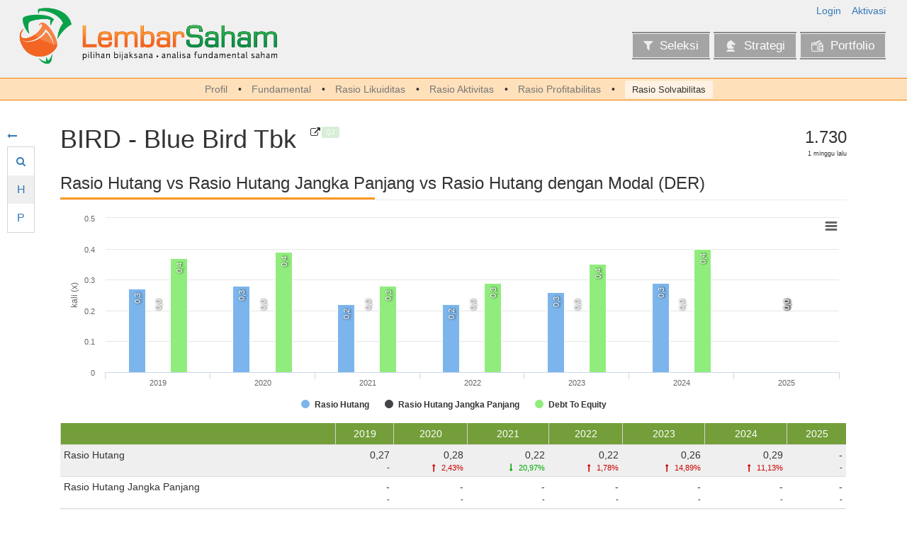

--- FILE ---
content_type: text/html; charset=UTF-8
request_url: https://lembarsaham.com/fundamental-saham/solvability/BIRD
body_size: 37322
content:

<!doctype html>
<html lang="id-ID">

<head>
    
    <meta charset="UTF-8">


    <link href="https://fonts.googleapis.com/css?family=Work+Sans|PT+Mono" rel="stylesheet">

    <!-- Place favicon.ico and apple-touch-icon.png in the root directory -->
    <link rel="shortcut icon" href="https://lembarsaham.com/favicon.ico"/>


    <!-- Use the .htaccess and remove these lines to avoid edge case issues. More info: h5bp.com/b/378 -->
    <meta http-equiv="X-UA-Compatible" content="IE=edge,chrome=1">

    <!-- bing webmaster -->
    <meta name="msvalidate.01" content="234568FA47A81CD9FDA3F7D64D9D9ACA"/>

    <meta name="viewport" content="width=device-width, initial-scale=1">

<meta name="csrf-param" content="_csrf-frontend">
<meta name="csrf-token" content="YGSaMax-JQLwIX8zluR7LuGVGvBIi87RhXGi_DHi--wZE91Bxj0UM4FANmLuqkJ7kMJboz3IqaTMLpSVZaHM3g==">

    <title>
        Rasio Solvabilitas - BIRD | Lembar Saham - Analisa Fundamental Saham    </title>

    <meta itemprop="name" content="LembarSaham"/>

    <!--[if lt IE 9]>
    <script src="/js/respond.min.js"></script>
    <![endif]-->

    <!-- Google tag (gtag.js) -->
    <script async src="https://www.googletagmanager.com/gtag/js?id=G-G6JGTNZ4NX"></script>
    <script>
        window.dataLayer = window.dataLayer || [];
        function gtag(){dataLayer.push(arguments);}
        gtag('js', new Date());

        gtag('config', 'G-G6JGTNZ4NX');
    </script>
    <!-- End Google Tag Manager -->

    <!-- Google AdSense -->
    <script data-ad-client="ca-pub-3687635462057883"
            async src="https://pagead2.googlesyndication.com/pagead/js/adsbygoogle.js"></script>

    <script type="application/ld+json">
    {
        "@context": "http://schema.org",
        "@type": "Organization",
        "url": "http://lembarsaham.com",
        "logo": "https://lembarsaham.com/images/logo_icon.png"
    }
    </script>

<meta name="description" content="Mau analisa saham lebih mudah dan cepat, disini tempatnya |
            Bijak dalam memilih saham, bijak dalam berinvestasi">
<meta name="keywords" content="analisa, analis, analyst, annual, BEI, bursa, efek, chart, ekuitas, equity,
            fundamental, grafik, jakarta, indonesia, perusahaan, investasi, keuangan, harian, bulanan, 
            kuartal, tahunan, laporan, report, saham, stock, quarterly, mudah, cepat, bijak, bijaksana">
<meta name="msapplication-TileImage" content="/images/favicon/mstile-144x144.png">
<meta name="msapplication-TileColor" content="#2b5797">
<meta name="theme-color" content="#2b5797">
<link type="image/png" href="/images/favicon/favicon-16x16.png" rel="icon" sizes="16x16">
<link type="image/png" href="/images/favicon/favicon-32x32.png" rel="icon" sizes="32x32">
<link type="image/png" href="/images/favicon/favicon-96x96.png" rel="icon" sizes="96x96">
<link type="image/png" href="/images/favicon/favicon-194x194.png" rel="icon" sizes="194x194">
<link type="image/png" href="/images/favicon/android-chrome-192x192.png" rel="icon" sizes="192x192">
<link href="/images/favicon/manifest.json" rel="manifest">
<link type="image/png" href="/images/favicon/apple-touch-icon-57x57.png" rel="apple-touch-icon" sizes="57x57">
<link type="image/png" href="/images/favicon/apple-touch-icon-60x60.png" rel="apple-touch-icon" sizes="60x60">
<link type="image/png" href="/images/favicon/apple-touch-icon-72x72.png" rel="apple-touch-icon" sizes="72x72">
<link type="image/png" href="/images/favicon/apple-touch-icon-76x76.png" rel="apple-touch-icon" sizes="76x76">
<link type="image/png" href="/images/favicon/apple-touch-icon-114x114.png" rel="apple-touch-icon" sizes="114x114">
<link type="image/png" href="/images/favicon/apple-touch-icon-120x120.png" rel="apple-touch-icon" sizes="120x120">
<link type="image/png" href="/images/favicon/apple-touch-icon-144x144.png" rel="apple-touch-icon" sizes="144x144">
<link type="image/png" href="/images/favicon/apple-touch-icon-152x152.png" rel="apple-touch-icon" sizes="152x152">
<link type="image/png" href="/images/favicon/apple-touch-icon-180x180.png" rel="apple-touch-icon" sizes="180x180">
<link href="/assets/f2c03845/css/bootstrap.min.css" rel="stylesheet">
<link href="/assets/6ad9f3c3/css/activeform.min.css" rel="stylesheet">
<link href="/assets/f82967f/css/font-awesome.min.css" rel="stylesheet">
<link href="/css/main-1.1.18.min.css" rel="stylesheet">
<link href="/css/font-1.0.0.min.css" rel="stylesheet">
<link href="/assets/eeaa9e0c/css/select2.min.css" rel="stylesheet">
<link href="/assets/d9948bc9/css/select2-addl.min.css" rel="stylesheet">
<link href="/assets/d9948bc9/css/select2-krajee-bs3.min.css" rel="stylesheet">
<link href="/assets/77a228f4/css/kv-widgets.min.css" rel="stylesheet">
<script>window.s2options_3267a624 = {"themeCss":".select2-container--krajee-bs3","sizeCss":"","doReset":true,"doToggle":false,"doOrder":false};
window.select2_f572db9f = {"theme":"krajee-bs3","width":"100%","placeholder":"Kode","language":"id-ID"};
</script></head>

<body class="font-arial">

    <!-- Google Tag Manager (noscript) -->
    <noscript>
        <iframe src="https://www.googletagmanager.com/ns.html?id=GTM-MCM6H4F"
                height="0" width="0" style="display:none;visibility:hidden"></iframe>
    </noscript>
    <!-- End Google Tag Manager (noscript) -->

    <div id="ajax-global-message" class="transparent-25"></div>
    <img id="page-loader" style="position: fixed; right: 10px; bottom: 0; z-index: 9999;"
         src="/images/loader.gif"/>


<div class="outer-page">
    <div class="outer-header clearfix">
        
    <div class="col-xs-12">
        <div class="logo">
            <a href="/"><img src="/images/logo_icon_wordmark.png" alt=""></a>        </div>

        <div class="header-menu-block">
            <div class="login-menu-wrapper clearfix">
                
<div class="menu text-right pull-right">
            <div>
            <a href="javascript:void(0)" onclick="js:on_login_click(this);">Login</a>        </div>
        <div>
            <a href="/user/resend">Aktivasi</a>        </div>
    </div>

<div class="login-block rounded-3">
            <div class="login-sign-in">
            <form id="login-widget-form" action="/user/login" method="post">
<input type="hidden" name="_csrf-frontend" value="YGSaMax-JQLwIX8zluR7LuGVGvBIi87RhXGi_DHi--wZE91Bxj0UM4FANmLuqkJ7kMJboz3IqaTMLpSVZaHM3g==">
<input type="hidden" name="scenario" value="quick">
<div class="form-group field-loginform-login required">
<label class="control-label" for="loginform-login">Login</label>
<input type="text" id="loginform-login" class="form-control" name="LoginForm[login]" placeholder="Username / Email" required aria-required="true">

<div class="help-block"></div>
</div>
<div class="form-group field-loginform-password required">
<label class="control-label" for="loginform-password">Password</label>
<input type="password" id="loginform-password" class="form-control" name="LoginForm[password]" placeholder="Password" required aria-required="true">

<div class="help-block"></div>
</div>
<div class="form-group field-loginform-rememberme">

<input type="hidden" name="LoginForm[rememberMe]" value="0"><label><input type="checkbox" id="loginform-rememberme" name="LoginForm[rememberMe]" value="1"> Saya ingin tetap login</label>

<div class="help-block"></div>
</div>
    <div class="clearfix">
        <div class="recovery">
            <a href="/user/forgot">Lupa password?</a>        </div>

        <div class="text-right">
            <button type="submit" class="btn btn-primary " title="Login" aria-label="Login"><i class="fa fa-sign-in"></i>Login</button>        </div>
    </div>

    <hr>

<a class="btn btn-social btn-google btn-block" href="/user/security/auth?authclient=google" title="Masuk menggunakan akun Google" rel="nofollow" aria-label="Masuk menggunakan akun Google"><i class="fa fa-google-plus"></i>Sign in with Google</a>
<a class="btn btn-social btn-success btn-block" href="/user/register" title="Buka halaman pendaftaran" aria-label="Buka halaman pendaftaran"><i class="fa fa-unlock"></i>Saya Ingin Bergabung!</a>
</form>        </div>

    </div>            </div>

            <div class="main-menu-wrapper clearfix">
                
<div class="pull-right">
    <ul id="w10" class="nav"><li><a href="/screener/index"><i class="fa fa-filter"></i>Seleksi</a></li>
<li><a href="/plan/index"><i class="fim icon-chess"></i>Strategi</a></li>
<li><a href="/portfolio/index"><i class="fim icon-wallet-card"></i>Portfolio</a></li></ul></div>
            </div>
        </div>
    </div>


    <div class="sub-menu-wrapper col-xs-12 text-center">
        <ul><li><a href="/fundamental-saham/emiten/BIRD">Profil</a></li>
<li><a href="/fundamental-saham/fundamental/BIRD">Fundamental</a></li>
<li><a href="/fundamental-saham/liquidity/BIRD">Rasio Likuiditas</a></li>
<li><a href="/fundamental-saham/activity/BIRD">Rasio Aktivitas</a></li>
<li><a href="/fundamental-saham/profitability/BIRD">Rasio Profitabilitas</a></li>
<li class="active"><a href="/fundamental-saham/solvability/BIRD">Rasio Solvabilitas</a></li></ul>    </div>
    </div>

    <div id="page-content" class="page-content">
        <div class="floating-menu">
            <div class="menu-container">
                

<div class="menu-hide" v-if="vd_hide_menu">
    <a class="hide-link" href="javascript:void(0)" title="Munculkan menu" v-if="vd_hide_menu" v-on:click="vd_hide_menu = false;" aria-label="Munculkan menu"><i class="fa fa-long-arrow-right"></i></a></div>

<div class="menu-hide" v-else="vd_hide_menu">
    <a class="hide-link" href="javascript:void(0)" title="Sembunyikan menu" v-if="!vd_hide_menu" v-on:click="vd_hide_menu = true;" aria-label="Sembunyikan menu"><i class="fa fa-long-arrow-left"></i></a></div>

<transition name="vue-slide-left">
    <div v-if="!vd_hide_menu">
        <ul id="w11" class="nav"><li><a class="menu-float" href="javascript:void(0)" onclick="js:on_floating_menu_click(this, &quot;.menu-company&quot;);"><i class="icon fa fa-search"></i><span class="title">Pencarian Cepat</span></a></li>
<li><a class="menu-float" href="javascript:void(0)" onclick="js:on_floating_menu_click(this, &quot;.menu-plan&quot;);"><div class="icon text">H</div><span class="title">Target Harga Hit</span></a></li>
<li><a class="menu-float" href="javascript:void(0)" onclick="js:on_floating_menu_click(this, &quot;.menu-per&quot;);"><div class="icon text">P</div><span class="title">Target P/E Hit</span></a></li>
<li v-if="vd_alert_list.length &gt; 0"><a class="menu-float" href="javascript:void(0)" onclick="js:on_floating_menu_click(this, &quot;.menu-alert&quot;);"><i class="icon fa fa-bell-o"></i><span class="title">Notifikasi</span></a></li></ul>    </div>
</transition>

<div class="menu-target menu-company">
    <div class="company-placeholder">
        <div class="company-info">
            <vc-company v-bind:code="vd_fast_search"
                        v-bind:vd_company="vd_company"
                        v-bind:vd_statistic="vd_statistic"
                        v-bind:vm_calculate_per="vm_calculate_per"
                        v-bind:vd_price="vd_price"
                        v-bind:vd_watch_group="vd_watch_group"
                        v-bind:vd_user_watch="vd_user_watch"
                        v-bind:vd_user_stock="vd_user_stock"
                        v-bind:vd_user_review="vd_user_review"
                        hide_class=""
                        v-bind:is_additional="true"
                        v-bind:vm_user_review_get_info="vm_user_review_get_info">
                {{ vd_fast_search }}
            </vc-company>
        </div>
    </div>
    <div>
        <div class="kv-plugin-loading loading-w12">&nbsp;</div><select id="w12" class="form-control" name="company_code" data-s2-options="s2options_3267a624" data-krajee-select2="select2_f572db9f" style="width: 100%; height: 1px; visibility: hidden;">
<option value="">Kode</option>
<option value="AADI">AADI - Adaro Andalan Indonesia Tbk</option>
<option value="AALI">AALI - Astra Agro Lestari Tbk</option>
<option value="ABBA">ABBA - Mahaka Media Tbk</option>
<option value="ABDA">ABDA - Asuransi Bina Dana Arta Tbk</option>
<option value="ABMM">ABMM - ABM Investama Tbk</option>
<option value="ACES">ACES - Aspirasi Hidup Indonesia Tbk</option>
<option value="ACRO">ACRO - Samcro Hyosung Adilestari Tbk</option>
<option value="ACST">ACST - Acset Indonusa Tbk</option>
<option value="ADCP">ADCP - Adhi Commuter Properti Tbk</option>
<option value="ADES">ADES - Akasha Wira International Tbk</option>
<option value="ADHI">ADHI - Adhi Karya (Persero) Tbk</option>
<option value="ADMF">ADMF - Adira Dinamika Multi Finance Tbk</option>
<option value="ADMG">ADMG - Polychem Indonesia Tbk</option>
<option value="ADMR">ADMR - Alamtri Minerals Indonesia Tbk</option>
<option value="ADRO">ADRO - Alamtri Resources Indonesia Tbk</option>
<option value="AEGS">AEGS - Anugerah Spareparts Sejahtera Tbk</option>
<option value="AGAR">AGAR - Asia Sejahtera Mina Tbk</option>
<option value="AGII">AGII - Samator Indo Gas Tbk</option>
<option value="AGRO">AGRO - Bank Raya Indonesia Tbk</option>
<option value="AGRS">AGRS - Bank IBK Indonesia Tbk</option>
<option value="AHAP">AHAP - Asuransi Harta Aman Pratama Tbk</option>
<option value="AIMS">AIMS - Artha Mahiya Investama Tbk</option>
<option value="AISA">AISA - FKS Food Sejahtera Tbk</option>
<option value="AKKU">AKKU - Anugerah Kagum Karya Utama Tbk</option>
<option value="AKPI">AKPI - Argha Karya Prima Industry Tbk</option>
<option value="AKRA">AKRA - AKR Corporindo Tbk</option>
<option value="AKSI">AKSI - Mineral Sumberdaya Mandiri Tbk</option>
<option value="ALDO">ALDO - Alkindo Naratama Tbk</option>
<option value="ALII">ALII - Ancara Logistics Indonesia Tbk</option>
<option value="ALKA">ALKA - Alakasa Industrindo Tbk</option>
<option value="ALMI">ALMI - Alumindo Light Metal Industry Tbk</option>
<option value="ALTO">ALTO - Tri Banyan Tirta Tbk</option>
<option value="AMAG">AMAG - Asuransi Multi Artha Guna Tbk</option>
<option value="AMAN">AMAN - Makmur Berkah Amanda Tbk</option>
<option value="AMAR">AMAR - Bank Amar Indonesia Tbk</option>
<option value="AMFG">AMFG - Asahimas Flat Glass Tbk</option>
<option value="AMIN">AMIN - Ateliers Mecaniques D&#039;Indonesie Tbk</option>
<option value="AMMN">AMMN - Amman Mineral Internasional Tbk</option>
<option value="AMMS">AMMS - Agung Menjangan Mas Tbk</option>
<option value="AMOR">AMOR - Ashmore Asset Management Indonesia Tbk</option>
<option value="AMRT">AMRT - Sumber Alfaria Trijaya Tbk</option>
<option value="ANDI">ANDI - Andira Agro Tbk</option>
<option value="ANJT">ANJT - Austindo Nusantara Jaya Tbk</option>
<option value="ANTM">ANTM - Aneka Tambang (Persero) Tbk</option>
<option value="APEX">APEX - Apexindo Pratama Duta Tbk</option>
<option value="APIC">APIC - Pacific Strategic Financial Tbk</option>
<option value="APII">APII - Arita Prima Indonesia Tbk</option>
<option value="APLI">APLI - Asiaplast Industries Tbk</option>
<option value="APLN">APLN - Agung Podomoro Land Tbk</option>
<option value="ARCI">ARCI - Archi Indonesia Tbk</option>
<option value="AREA">AREA - Dunia Virtual Online Tbk</option>
<option value="ARGO">ARGO - Argo Pantes Tbk</option>
<option value="ARII">ARII - Atlas Resources Tbk</option>
<option value="ARKA">ARKA - Arkha Jayanti Persada Tbk</option>
<option value="ARKO">ARKO - Arkora Hydro Tbk</option>
<option value="ARMY">ARMY - Armidian Karyatama Tbk</option>
<option value="ARNA">ARNA - Arwana Citramulia Tbk</option>
<option value="ARTA">ARTA - Arthavest Tbk</option>
<option value="ARTI">ARTI - Ratu Prabu Energi Tbk</option>
<option value="ARTO">ARTO - Bank Jago Tbk</option>
<option value="ASBI">ASBI - Asuransi Bintang Tbk</option>
<option value="ASDM">ASDM - Asuransi Dayin Mitra Tbk</option>
<option value="ASGR">ASGR - Astra Graphia Tbk</option>
<option value="ASHA">ASHA - Cilacap Samudera Fishing Industry Tbk</option>
<option value="ASII">ASII - Astra International Tbk</option>
<option value="ASJT">ASJT - Asuransi Jasa Tania Tbk</option>
<option value="ASLC">ASLC - Autopedia Sukses Lestari Tbk</option>
<option value="ASLI">ASLI - Asri Karya Lestari Tbk</option>
<option value="ASMI">ASMI - Asuransi Maximus Graha Persada Tbk</option>
<option value="ASPI">ASPI - Andalan Sakti Primaindo Tbk</option>
<option value="ASPR">ASPR - Asia Pramulia Tbk</option>
<option value="ASRI">ASRI - Alam Sutera Realty Tbk</option>
<option value="ASRM">ASRM - Asuransi Ramayana Tbk</option>
<option value="ASSA">ASSA - Adi Sarana Armada Tbk</option>
<option value="ATAP">ATAP - Trimitra Prawara Goldland Tbk</option>
<option value="ATIC">ATIC - Anabatic Technologies Tbk</option>
<option value="ATLA">ATLA - Atlantis Subsea Indonesia Tbk</option>
<option value="AUTO">AUTO - Astra Otoparts Tbk</option>
<option value="AVIA">AVIA - Avia Avian Tbk</option>
<option value="AWAN">AWAN - Era Digital Media Tbk</option>
<option value="AXIO">AXIO - Tera Data Indonusa Tbk</option>
<option value="AYAM">AYAM - Janu Putra Sejahtera Tbk</option>
<option value="AYLS">AYLS - Agro Yasa Lestari Tbk</option>
<option value="BABP">BABP - Bank MNC Internasional Tbk</option>
<option value="BABY">BABY - Multitrend Indo Tbk</option>
<option value="BACA">BACA - Bank Capital Indonesia Tbk</option>
<option value="BAIK">BAIK - Bersama Mencapai Puncak Tbk</option>
<option value="BAJA">BAJA - Saranacentral Bajatama Tbk</option>
<option value="BALI">BALI - Bali Towerindo Sentra Tbk</option>
<option value="BANK">BANK - Bank Aladin Syariah Tbk</option>
<option value="BAPA">BAPA - Bekasi Asri Pemula Tbk</option>
<option value="BAPI">BAPI - Bhakti Agung Propertindo Tbk</option>
<option value="BATA">BATA - Sepatu Bata Tbk</option>
<option value="BATR">BATR - Benteng Api Technic Tbk</option>
<option value="BAUT">BAUT - Mitra Angkasa Sejahtera Tbk</option>
<option value="BAYU">BAYU - Bayu Buana Tbk</option>
<option value="BBCA">BBCA - Bank Central Asia Tbk</option>
<option value="BBHI">BBHI - Allo Bank Indonesia Tbk</option>
<option value="BBKP">BBKP - Bank KB Indonesia Tbk</option>
<option value="BBLD">BBLD - Buana Finance Tbk</option>
<option value="BBMD">BBMD - Bank Mestika Dharma Tbk</option>
<option value="BBNI">BBNI - Bank Negara Indonesia (Persero) Tbk</option>
<option value="BBRI">BBRI - Bank Rakyat Indonesia (Persero) Tbk</option>
<option value="BBRM">BBRM - Pelayaran Nasional Bina Buana Raya Tbk</option>
<option value="BBSI">BBSI - Krom Bank Indonesia Tbk</option>
<option value="BBSS">BBSS - Bumi Benowo Sukses Sejahtera Tbk</option>
<option value="BBTN">BBTN - Bank Tabungan Negara (Persero) Tbk</option>
<option value="BBYB">BBYB - Bank Neo Commerce Tbk</option>
<option value="BCAP">BCAP - MNC Kapital Indonesia Tbk</option>
<option value="BCIC">BCIC - Bank JTrust Indonesia Tbk</option>
<option value="BCIP">BCIP - Bumi Citra Permai Tbk</option>
<option value="BDKR">BDKR - Berdikari Pondasi Perkasa Tbk</option>
<option value="BDMN">BDMN - Bank Danamon Indonesia Tbk</option>
<option value="BEBS">BEBS - Berkah Beton Sadaya Tbk</option>
<option value="BEEF">BEEF - Estika Tata Tiara Tbk</option>
<option value="BEER">BEER - Jobubu Jarum Minahasa Tbk</option>
<option value="BEKS">BEKS - Bank Pembangunan Daerah Banten Tbk</option>
<option value="BELI">BELI - Global Digital Niaga Tbk</option>
<option value="BELL">BELL - Trisula Textile Industries Tbk</option>
<option value="BESS">BESS - Batulicin Nusantara Maritim Tbk</option>
<option value="BEST">BEST - Bekasi Fajar Industrial Estate Tbk</option>
<option value="BFIN">BFIN - BFI Finance Indonesia Tbk</option>
<option value="BGTG">BGTG - Bank Ganesha Tbk</option>
<option value="BHAT">BHAT - Bhakti Multi Artha Tbk</option>
<option value="BHIT">BHIT - MNC Asia Holding Tbk</option>
<option value="BIKA">BIKA - Binakarya Jaya Abadi Tbk</option>
<option value="BIKE">BIKE - Sepeda Bersama Indonesia Tbk</option>
<option value="BIMA">BIMA - Primarindo Asia Infrastructure Tbk</option>
<option value="BINA">BINA - Bank Ina Perdana Tbk</option>
<option value="BINO">BINO - Perma Plasindo Tbk</option>
<option value="BIPI">BIPI - Astrindo Nusantara Infrastruktur Tbk</option>
<option value="BIPP">BIPP - Bhuwanatala Indah Permai Tbk</option>
<option value="BIRD">BIRD - Blue Bird Tbk</option>
<option value="BISI">BISI - BISI International Tbk</option>
<option value="BJBR">BJBR - Bank Pembangunan Daerah Jawa Barat dan Banten Tbk</option>
<option value="BJTM">BJTM - Bank Pembangunan Daerah Jawa Timur Tbk</option>
<option value="BKDP">BKDP - Bukit Darmo Property Tbk</option>
<option value="BKSL">BKSL - Sentul City Tbk</option>
<option value="BKSW">BKSW - Bank QNB Indonesia Tbk</option>
<option value="BLES">BLES - Superior Prima Sukses Tbk</option>
<option value="BLOG">BLOG - Trimitra Trans Persada Tbk</option>
<option value="BLTA">BLTA - Berlian Laju Tanker Tbk</option>
<option value="BLTZ">BLTZ - Graha Layar Prima Tbk</option>
<option value="BLUE">BLUE - Berkah Prima Perkasa Tbk</option>
<option value="BMAS">BMAS - Bank Maspion Indonesia Tbk</option>
<option value="BMBL">BMBL - Lavender Bina Cendikia Tbk</option>
<option value="BMHS">BMHS - Bundamedik Tbk</option>
<option value="BMRI">BMRI - Bank Mandiri (Persero) Tbk</option>
<option value="BMSR">BMSR - Bintang Mitra Semestaraya Tbk</option>
<option value="BMTR">BMTR - Global Mediacom Tbk</option>
<option value="BNBA">BNBA - Bank Bumi Arta Tbk</option>
<option value="BNBR">BNBR - Bakrie &amp; Brothers Tbk</option>
<option value="BNGA">BNGA - Bank CIMB Niaga Tbk</option>
<option value="BNII">BNII - Bank Maybank Indonesia Tbk</option>
<option value="BNLI">BNLI - Bank Permata Tbk</option>
<option value="BOAT">BOAT - Newport Marine Services Tbk</option>
<option value="BOBA">BOBA - Formosa Ingredient Factory Tbk</option>
<option value="BOGA">BOGA - Bintang Oto Global Tbk</option>
<option value="BOLA">BOLA - Bali Bintang Sejahtera Tbk</option>
<option value="BOLT">BOLT - Garuda Metalindo Tbk</option>
<option value="BOSS">BOSS - Borneo Olah Sarana Sukses Tbk</option>
<option value="BPFI">BPFI - Woori Finance Indonesia Tbk</option>
<option value="BPII">BPII - Batavia Prosperindo Internasional Tbk</option>
<option value="BPTR">BPTR - Batavia Prosperindo Trans Tbk</option>
<option value="BRAM">BRAM - Indo Kordsa Tbk</option>
<option value="BREN">BREN - Barito Renewables Energy Tbk</option>
<option value="BRIS">BRIS - Bank Syariah Indonesia Tbk</option>
<option value="BRMS">BRMS - Bumi Resources Minerals Tbk</option>
<option value="BRNA">BRNA - Berlina Tbk</option>
<option value="BRPT">BRPT - Barito Pacific Tbk</option>
<option value="BRRC">BRRC - Raja Roti Cemerlang Tbk</option>
<option value="BSBK">BSBK - Wulandari Bangun Laksana Tbk</option>
<option value="BSDE">BSDE - Bumi Serpong Damai Tbk</option>
<option value="BSIM">BSIM - Bank Sinarmas Tbk</option>
<option value="BSML">BSML - Bintang Samudera Mandiri Lines Tbk</option>
<option value="BSSR">BSSR - Baramulti Suksessarana Tbk</option>
<option value="BSWD">BSWD - Bank Of India Indonesia Tbk</option>
<option value="BTEK">BTEK - Bumi Teknokultura Unggul Tbk</option>
<option value="BTEL">BTEL - Bakrie Telecom Tbk</option>
<option value="BTON">BTON - Betonjaya Manunggal Tbk</option>
<option value="BTPN">BTPN - Bank SMBC Indonesia Tbk</option>
<option value="BTPS">BTPS - Bank BTPN Syariah Tbk</option>
<option value="BUAH">BUAH - Segar Kumala Indonesia Tbk</option>
<option value="BUDI">BUDI - Budi Starch &amp; Sweetener Tbk</option>
<option value="BUKA">BUKA - Bukalapakcom Tbk</option>
<option value="BUKK">BUKK - Bukaka Teknik Utama Tbk</option>
<option value="BULL">BULL - Buana Lintas Lautan Tbk</option>
<option value="BUMI">BUMI - Bumi Resources Tbk</option>
<option value="BUVA">BUVA - Bukit Uluwatu Villa Tbk</option>
<option value="BVIC">BVIC - Bank Victoria International Tbk</option>
<option value="BWPT">BWPT - Eagle High Plantations Tbk</option>
<option value="BYAN">BYAN - Bayan Resources Tbk</option>
<option value="CAKK">CAKK - Cahayaputra Asa Keramik Tbk</option>
<option value="CAMP">CAMP - Campina Ice Cream Industry Tbk</option>
<option value="CANI">CANI - Capitol Nusantara Indonesia Tbk</option>
<option value="CARE">CARE - Metro Healthcare Indonesia Tbk</option>
<option value="CARS">CARS - Industri dan Perdagangan Bintraco Dharma Tbk</option>
<option value="CASA">CASA - Capital Financial Indonesia Tbk</option>
<option value="CASH">CASH - Cashlez Worldwide Indonesia Tbk</option>
<option value="CASS">CASS - Cahaya Aero Services Tbk</option>
<option value="CBDK">CBDK - Bangun Kosambi Sukses Tbk</option>
<option value="CBMF">CBMF - Cahaya Bintang Medan Tbk</option>
<option value="CBPE">CBPE - Citra Buana Prasida Tbk</option>
<option value="CBRE">CBRE - Cakra Buana Resources Energi Tbk</option>
<option value="CBUT">CBUT - Citra Borneo Utama Tbk</option>
<option value="CCSI">CCSI - Communication Cable Systems Indonesia Tbk</option>
<option value="CDIA">CDIA - Chandra Daya Investasi Tbk</option>
<option value="CEKA">CEKA - Wilmar Cahaya Indonesia Tbk</option>
<option value="CENT">CENT - Centratama Telekomunikasi Indonesia Tbk</option>
<option value="CFIN">CFIN - Clipan Finance Indonesia Tbk</option>
<option value="CGAS">CGAS - Citra Nusantara Gemilang Tbk</option>
<option value="CHEK">CHEK - Diastika Biotekindo Tbk</option>
<option value="CHEM">CHEM - Chemstar Indonesia Tbk</option>
<option value="CHIP">CHIP - Pelita Teknologi Global Tbk</option>
<option value="CINT">CINT - Chitose Internasional Tbk</option>
<option value="CITA">CITA - Cita Mineral Investindo Tbk</option>
<option value="CITY">CITY - Natura City Developments Tbk</option>
<option value="CLAY">CLAY - Citra Putra Realty Tbk</option>
<option value="CLEO">CLEO - Sariguna Primatirta Tbk</option>
<option value="CLPI">CLPI - Colorpak Indonesia Tbk</option>
<option value="CMNP">CMNP - Citra Marga Nusaphala Persada Tbk</option>
<option value="CMNT">CMNT - Cemindo Gemilang Tbk</option>
<option value="CMPP">CMPP - AirAsia Indonesia Tbk</option>
<option value="CMRY">CMRY - Cisarua Mountain Dairy Tbk</option>
<option value="CNKO">CNKO - Exploitasi Energi Indonesia Tbk</option>
<option value="CNMA">CNMA - Nusantara Sejahtera Raya Tbk</option>
<option value="CNTX">CNTX - Century Textile Industry Tbk</option>
<option value="COAL">COAL - Black Diamond Resources Tbk</option>
<option value="COCO">COCO - Wahana Interfood Nusantara Tbk</option>
<option value="COIN">COIN - Indokripto Koin Semesta Tbk</option>
<option value="COWL">COWL - Cowell Development Tbk</option>
<option value="CPIN">CPIN - Charoen Pokphand Indonesia Tbk</option>
<option value="CPRI">CPRI - Capri Nusa Satu Properti Tbk</option>
<option value="CPRO">CPRO - Central Proteina Prima Tbk</option>
<option value="CRAB">CRAB - Toba Surimi Industries Tbk</option>
<option value="CRSN">CRSN - Carsurin Tbk</option>
<option value="CSAP">CSAP - Catur Sentosa Adiprana Tbk</option>
<option value="CSIS">CSIS - Cahayasakti Investindo Sukses Tbk</option>
<option value="CSMI">CSMI - Cipta Selera Murni Tbk</option>
<option value="CSRA">CSRA - Cisadane Sawit Raya Tbk</option>
<option value="CTBN">CTBN - Citra Tubindo Tbk</option>
<option value="CTRA">CTRA - Ciputra Development Tbk</option>
<option value="CTTH">CTTH - Citatah Tbk</option>
<option value="CUAN">CUAN - Petrindo Jaya Kreasi Tbk</option>
<option value="CYBR">CYBR - ITSEC Asia Tbk</option>
<option value="DAAZ">DAAZ - Daaz Bara Lestari Tbk</option>
<option value="DADA">DADA - Diamond Citra Propertindo Tbk</option>
<option value="DART">DART - Duta Anggada Realty Tbk</option>
<option value="DATA">DATA - Remala Abadi Tbk</option>
<option value="DAYA">DAYA - Duta Intidaya Tbk</option>
<option value="DCII">DCII - DCI Indonesia Tbk</option>
<option value="DEAL">DEAL - Dewata Freightinternational Tbk</option>
<option value="DEFI">DEFI - Danasupra Erapacific Tbk</option>
<option value="DEPO">DEPO - Caturkarda Depo Bangunan Tbk</option>
<option value="DEWA">DEWA - Darma Henwa Tbk</option>
<option value="DEWI">DEWI - Dewi Shri Farmindo Tbk</option>
<option value="DFAM">DFAM - Dafam Property Indonesia Tbk</option>
<option value="DGIK">DGIK - Nusa Konstruksi Enjiniring Tbk</option>
<option value="DGNS">DGNS - Diagnos Laboratorium Utama Tbk</option>
<option value="DGWG">DGWG - Delta Giri Wacana Tbk</option>
<option value="DIGI">DIGI - Arkadia Digital Media Tbk</option>
<option value="DILD">DILD - Intiland Development Tbk</option>
<option value="DIVA">DIVA - Distribusi Voucher Nusantara Tbk</option>
<option value="DKFT">DKFT - Central Omega Resources Tbk</option>
<option value="DKHH">DKHH - Cipta Sarana Medika Tbk</option>
<option value="DLTA">DLTA - Delta Djakarta Tbk</option>
<option value="DMAS">DMAS - Puradelta Lestari Tbk</option>
<option value="DMMX">DMMX - Digital Mediatama Maxima Tbk</option>
<option value="DMND">DMND - Diamond Food Indonesia Tbk</option>
<option value="DNAR">DNAR - Bank Oke Indonesia Tbk</option>
<option value="DNET">DNET - Indoritel Makmur Internasional Tbk</option>
<option value="DOID">DOID - BUMA Internasional Grup Tbk</option>
<option value="DOOH">DOOH - Era Media Sejahtera Tbk</option>
<option value="DOSS">DOSS - Global Sukses Digital Tbk</option>
<option value="DPNS">DPNS - Duta Pertiwi Nusantara Tbk</option>
<option value="DPUM">DPUM - Dua Putra Utama Makmur Tbk</option>
<option value="DRMA">DRMA - Dharma Polimetal Tbk</option>
<option value="DSFI">DSFI - Dharma Samudera Fishing Industries Tbk</option>
<option value="DSNG">DSNG - Dharma Satya Nusantara Tbk</option>
<option value="DSSA">DSSA - Dian Swastatika Sentosa Tbk</option>
<option value="DUCK">DUCK - Jaya Bersama Indo Tbk</option>
<option value="DUTI">DUTI - Duta Pertiwi Tbk</option>
<option value="DVLA">DVLA - Darya-Varia Laboratoria Tbk</option>
<option value="DWGL">DWGL - Dwi Guna Laksana Tbk</option>
<option value="DYAN">DYAN - Dyandra Media International Tbk</option>
<option value="EAST">EAST - Eastparc Hotel Tbk</option>
<option value="ECII">ECII - Electronic City Indonesia Tbk</option>
<option value="EDGE">EDGE - Indointernet Tbk</option>
<option value="EKAD">EKAD - Ekadharma International Tbk</option>
<option value="ELIT">ELIT - Data Sinergitama Jaya Tbk</option>
<option value="ELPI">ELPI - Pelayaran Nasional Ekalya Purnamasari Tbk</option>
<option value="ELSA">ELSA - Elnusa Tbk</option>
<option value="ELTY">ELTY - Bakrieland Development Tbk</option>
<option value="EMDE">EMDE - Megapolitan Developments Tbk</option>
<option value="EMTK">EMTK - Elang Mahkota Teknologi Tbk</option>
<option value="ENAK">ENAK - Champ Resto Indonesia Tbk</option>
<option value="ENRG">ENRG - Energi Mega Persada Tbk</option>
<option value="ENVY">ENVY - Envy Technologies Indonesia Tbk</option>
<option value="ENZO">ENZO - Morenzo Abadi Perkasa Tbk</option>
<option value="EPAC">EPAC - Megalestari Epack Sentosaraya Tbk</option>
<option value="EPMT">EPMT - Enseval Putera Megatrading Tbk</option>
<option value="ERAA">ERAA - Erajaya Swasembada Tbk</option>
<option value="ERAL">ERAL - Sinar Eka Selaras Tbk</option>
<option value="ERTX">ERTX - Eratex Djaja Tbk</option>
<option value="ESIP">ESIP - Sinergi Inti Plastindo Tbk</option>
<option value="ESSA">ESSA - ESSA Industries Indonesia Tbk</option>
<option value="ESTA">ESTA - Esta Multi Usaha Tbk</option>
<option value="ESTI">ESTI - Ever Shine Tex Tbk</option>
<option value="ETWA">ETWA - Eterindo Wahanatama Tbk</option>
<option value="EURO">EURO - Estee Gold Feet Tbk</option>
<option value="EXCL">EXCL - XLSMART Telecom Sejahtera Tbk</option>
<option value="FAPA">FAPA - FAP Agri Tbk</option>
<option value="FAST">FAST - Fast Food Indonesia Tbk</option>
<option value="FASW">FASW - Fajar Surya Wisesa Tbk</option>
<option value="FILM">FILM - MD Entertainment Tbk</option>
<option value="FIMP">FIMP - Fimperkasa Utama Tbk</option>
<option value="FIRE">FIRE - Alfa Energi Investama Tbk</option>
<option value="FISH">FISH - FKS Multi Agro Tbk</option>
<option value="FITT">FITT - Hotel Fitra International Tbk</option>
<option value="FLMC">FLMC - Falmaco Nonwoven Industri Tbk</option>
<option value="FMII">FMII - Fortune Mate Indonesia Tbk</option>
<option value="FOLK">FOLK - Multi Garam Utama Tbk</option>
<option value="FOOD">FOOD - Sentra Food Indonesia Tbk</option>
<option value="FORE">FORE - Fore Kopi Indonesia Tbk</option>
<option value="FORU">FORU - Fortune Indonesia Tbk</option>
<option value="FPNI">FPNI - Lotte Chemical Titan Tbk</option>
<option value="FUJI">FUJI - Fuji Finance Indonesia Tbk</option>
<option value="FUTR">FUTR - Futura Energi Global Tbk</option>
<option value="FWCT">FWCT - Wijaya Cahaya Timber Tbk</option>
<option value="GAMA">GAMA - Aksara Global Development Tbk</option>
<option value="GDST">GDST - Gunawan Dianjaya Steel Tbk</option>
<option value="GDYR">GDYR - Goodyear Indonesia Tbk</option>
<option value="GEMA">GEMA - Gema Grahasarana Tbk</option>
<option value="GEMS">GEMS - Golden Energy Mines Tbk</option>
<option value="GGRM">GGRM - Gudang Garam Tbk</option>
<option value="GGRP">GGRP - Gunung Raja Paksi Tbk</option>
<option value="GHON">GHON - Gihon Telekomunikasi Indonesia Tbk</option>
<option value="GIAA">GIAA - Garuda Indonesia (Persero) Tbk</option>
<option value="GJTL">GJTL - Gajah Tunggal Tbk</option>
<option value="GLOB">GLOB - Globe Kita Terang Tbk</option>
<option value="GLVA">GLVA - Galva Technologies Tbk</option>
<option value="GMFI">GMFI - Garuda Maintenance Facility Aero Asia Tbk</option>
<option value="GMTD">GMTD - Gowa Makassar Tourism Development Tbk</option>
<option value="GOLD">GOLD - Visi Telekomunikasi Infrastruktur Tbk</option>
<option value="GOLF">GOLF - Intra Golflink Resorts Tbk</option>
<option value="GOLL">GOLL - Golden Plantation Tbk</option>
<option value="GOOD">GOOD - Garudafood Putra Putri Jaya Tbk</option>
<option value="GOTO">GOTO - GoTo Gojek Tokopedia Tbk</option>
<option value="GPRA">GPRA - Perdana Gapuraprima Tbk</option>
<option value="GPSO">GPSO - Geoprima Solusi Tbk</option>
<option value="GRIA">GRIA - Ingria Pratama Capitalindo Tbk</option>
<option value="GRPH">GRPH - Griptha Putra Persada Tbk</option>
<option value="GRPM">GRPM - Graha Prima Mentari Tbk</option>
<option value="GSMF">GSMF - Equity Development Investment Tbk</option>
<option value="GTBO">GTBO - Garda Tujuh Buana Tbk</option>
<option value="GTRA">GTRA - Grahaprima Suksesmandiri Tbk</option>
<option value="GTSI">GTSI - GTS Internasional Tbk</option>
<option value="GULA">GULA - Aman Agrindo Tbk</option>
<option value="GUNA">GUNA - Gunanusa Eramandiri Tbk</option>
<option value="GWSA">GWSA - Greenwood Sejahtera Tbk</option>
<option value="GZCO">GZCO - Gozco Plantations Tbk</option>
<option value="HADE">HADE - Himalaya Energi Perkasa Tbk</option>
<option value="HAIS">HAIS - Hasnur Internasional Shipping Tbk</option>
<option value="HAJJ">HAJJ - Arsy Buana Travelindo Tbk</option>
<option value="HALO">HALO - Haloni Jane Tbk</option>
<option value="HATM">HATM - Habco Trans Maritima Tbk</option>
<option value="HBAT">HBAT - Minahasa Membangun Hebat Tbk</option>
<option value="HDFA">HDFA - Radana Bhaskara Finance Tbk</option>
<option value="HDIT">HDIT - Hensel Davest Indonesia Tbk</option>
<option value="HEAL">HEAL - Medikaloka Hermina Tbk</option>
<option value="HELI">HELI - Jaya Trishindo Tbk</option>
<option value="HERO">HERO - DFI Retail Nusantara Tbk</option>
<option value="HEXA">HEXA - Hexindo Adiperkasa Tbk</option>
<option value="HGII">HGII - Hero Global Investment Tbk</option>
<option value="HILL">HILL - Hillcon Tbk</option>
<option value="HITS">HITS - Humpuss Intermoda Transportasi Tbk</option>
<option value="HKMU">HKMU - HK Metals Utama Tbk</option>
<option value="HMSP">HMSP - Hanjaya Mandala Sampoerna Tbk</option>
<option value="HOKI">HOKI - Buyung Poetra Sembada Tbk</option>
<option value="HOME">HOME - Hotel Mandarine Regency Tbk</option>
<option value="HOMI">HOMI - Grand House Mulia Tbk</option>
<option value="HOPE">HOPE - Harapan Duta Pertiwi Tbk</option>
<option value="HOTL">HOTL - Saraswati Griya Lestari Tbk</option>
<option value="HRME">HRME - Menteng Heritage Realty Tbk</option>
<option value="HRTA">HRTA - Hartadinata Abadi Tbk</option>
<option value="HRUM">HRUM - Harum Energy Tbk</option>
<option value="HUMI">HUMI - Humpuss Maritim Internasional Tbk</option>
<option value="HYGN">HYGN - Ecocare Indo Pasifik Tbk</option>
<option value="IATA">IATA - MNC Energy Investments Tbk</option>
<option value="IBFN">IBFN - Intan Baru Prana Tbk</option>
<option value="IBOS">IBOS - Indo Boga Sukses Tbk</option>
<option value="IBST">IBST - Inti Bangun Sejahtera Tbk</option>
<option value="ICBP">ICBP - Indofood CBP Sukses Makmur Tbk</option>
<option value="ICON">ICON - Island Concepts Indonesia Tbk</option>
<option value="IDEA">IDEA - Idea Indonesia Akademi Tbk</option>
<option value="IDPR">IDPR - Indonesia Pondasi Raya Tbk</option>
<option value="IFII">IFII - Indonesia Fibreboard Industry Tbk</option>
<option value="IFSH">IFSH - Ifishdeco Tbk</option>
<option value="IGAR">IGAR - Champion Pacific Indonesia Tbk</option>
<option value="IIKP">IIKP - Inti Agri Resources Tbk</option>
<option value="IKAI">IKAI - Intikeramik Alamasri Industri Tbk</option>
<option value="IKAN">IKAN - Era Mandiri Cemerlang Tbk</option>
<option value="IKBI">IKBI - Sumi Indo Kabel Tbk</option>
<option value="IKPM">IKPM - Ikapharmindo Putramas Tbk</option>
<option value="IMAS">IMAS - Indomobil Sukses Internasional Tbk</option>
<option value="IMJS">IMJS - Indomobil Multi Jasa Tbk</option>
<option value="IMPC">IMPC - Impack Pratama Industri Tbk</option>
<option value="INAF">INAF - Indofarma (Persero) Tbk</option>
<option value="INAI">INAI - Indal Aluminium Industry Tbk</option>
<option value="INCF">INCF - Indo Komoditi Korpora Tbk</option>
<option value="INCI">INCI - Intanwijaya Internasional Tbk</option>
<option value="INCO">INCO - Vale Indonesia Tbk</option>
<option value="INDF">INDF - Indofood Sukses Makmur Tbk</option>
<option value="INDO">INDO - Royalindo Investa Wijaya Tbk</option>
<option value="INDR">INDR - Indo-Rama Synthetics Tbk</option>
<option value="INDS">INDS - Indospring Tbk</option>
<option value="INDX">INDX - Tanah Laut Tbk</option>
<option value="INDY">INDY - Indika Energy Tbk</option>
<option value="INET">INET - Sinergi Inti Andalan Prima Tbk</option>
<option value="INKP">INKP - Indah Kiat Pulp &amp; Paper Tbk</option>
<option value="INOV">INOV - Inocycle Technology Group Tbk</option>
<option value="INPC">INPC - Bank Artha Graha Internasional Tbk</option>
<option value="INPP">INPP - Indonesian Paradise Property Tbk</option>
<option value="INPS">INPS - Indah Prakasa Sentosa Tbk</option>
<option value="INRU">INRU - Toba Pulp Lestari Tbk</option>
<option value="INTA">INTA - Intraco Penta Tbk</option>
<option value="INTD">INTD - Inter Delta Tbk</option>
<option value="INTP">INTP - Indocement Tunggal Prakarsa Tbk</option>
<option value="IOTF">IOTF - Sumber Sinergi Makmur Tbk</option>
<option value="IPAC">IPAC - Era Graharealty Tbk</option>
<option value="IPCC">IPCC - Indonesia Kendaraan Terminal Tbk</option>
<option value="IPCM">IPCM - Jasa Armada Indonesia Tbk</option>
<option value="IPOL">IPOL - Indopoly Swakarsa Industry Tbk</option>
<option value="IPPE">IPPE - Indo Pureco Pratama Tbk</option>
<option value="IPTV">IPTV - MNC Vision Networks Tbk</option>
<option value="IRRA">IRRA - Itama Ranoraya Tbk</option>
<option value="IRSX">IRSX - Folago Global Nusantara Tbk</option>
<option value="ISAP">ISAP - Isra Presisi Indonesia Tbk</option>
<option value="ISAT">ISAT - Indosat Tbk</option>
<option value="ISEA">ISEA - Indo American Seafoods Tbk</option>
<option value="ISSP">ISSP - Steel Pipe Industry of Indonesia Tbk</option>
<option value="ITIC">ITIC - Indonesian Tobacco Tbk</option>
<option value="ITMA">ITMA - Sumber Energi Andalan Tbk</option>
<option value="ITMG">ITMG - Indo Tambangraya Megah Tbk</option>
<option value="JARR">JARR - Jhonlin Agro Raya Tbk</option>
<option value="JAST">JAST - Jasnita Telekomindo Tbk</option>
<option value="JATI">JATI - Informasi Teknologi Indonesia Tbk</option>
<option value="JAWA">JAWA - Jaya Agra Wattie Tbk</option>
<option value="JAYA">JAYA - Armada Berjaya Trans Tbk</option>
<option value="JECC">JECC - Jembo Cable Company Tbk</option>
<option value="JGLE">JGLE - Graha Andrasentra Propertindo Tbk</option>
<option value="JIHD">JIHD - Jakarta International Hotels &amp; Development Tbk</option>
<option value="JKON">JKON - Jaya Konstruksi Manggala Pratama Tbk</option>
<option value="JMAS">JMAS - Asuransi Jiwa Syariah Jasa Mitra Abadi Tbk</option>
<option value="JPFA">JPFA - Japfa Comfeed Indonesia Tbk</option>
<option value="JRPT">JRPT - Jaya Real Property Tbk</option>
<option value="JSKY">JSKY - Sky Energy Indonesia Tbk</option>
<option value="JSMR">JSMR - Jasa Marga (Persero) Tbk</option>
<option value="JSPT">JSPT - Jakarta Setiabudi Internasional Tbk</option>
<option value="JTPE">JTPE - Jasuindo Tiga Perkasa Tbk</option>
<option value="KAEF">KAEF - Kimia Farma (Persero) Tbk</option>
<option value="KAQI">KAQI - Jantra Grupo Indonesia Tbk</option>
<option value="KARW">KARW - Meratus Jasa Prima Tbk</option>
<option value="KAYU">KAYU - Darmi Bersaudara Tbk</option>
<option value="KBAG">KBAG - Karya Bersama Anugerah Tbk</option>
<option value="KBLI">KBLI - KMI Wire and Cable Tbk</option>
<option value="KBLM">KBLM - Kabelindo Murni Tbk</option>
<option value="KBLV">KBLV - First Media Tbk</option>
<option value="KBRI">KBRI - Kertas Basuki Rachmat Indonesia Tbk</option>
<option value="KDSI">KDSI - Kedawung Setia Industrial Tbk</option>
<option value="KDTN">KDTN - Puri Sentul Permai Tbk</option>
<option value="KEEN">KEEN - Kencana Energi Lestari Tbk</option>
<option value="KEJU">KEJU - Mulia Boga Raya Tbk</option>
<option value="KETR">KETR - Ketrosden Triasmitra Tbk</option>
<option value="KIAS">KIAS - Keramika Indonesia Assosiasi Tbk</option>
<option value="KICI">KICI - Kedaung Indah Can Tbk</option>
<option value="KIJA">KIJA - Kawasan Industri Jababeka Tbk</option>
<option value="KING">KING - Hoffmen Cleanindo Tbk</option>
<option value="KINO">KINO - Kino Indonesia Tbk</option>
<option value="KIOS">KIOS - Kioson Komersial Indonesia Tbk</option>
<option value="KJEN">KJEN - Krida Jaringan Nusantara Tbk</option>
<option value="KKES">KKES - Kusuma Kemindo Sentosa Tbk</option>
<option value="KKGI">KKGI - Resource Alam Indonesia Tbk</option>
<option value="KLAS">KLAS - Pelayaran Kurnia Lautan Semesta Tbk</option>
<option value="KLBF">KLBF - Kalbe Farma Tbk</option>
<option value="KLIN">KLIN - Klinko Karya Imaji Tbk</option>
<option value="KMDS">KMDS - Kurniamitra Duta Sentosa Tbk</option>
<option value="KMTR">KMTR - Kirana Megatara Tbk</option>
<option value="KOBX">KOBX - Kobexindo Tractors Tbk</option>
<option value="KOCI">KOCI - Kokoh Exa Nusantara Tbk</option>
<option value="KOIN">KOIN - Kokoh Inti Arebama Tbk</option>
<option value="KOKA">KOKA - Koka Indonesia Tbk</option>
<option value="KONI">KONI - Perdana Bangun Pusaka Tbk</option>
<option value="KOPI">KOPI - Mitra Energi Persada Tbk</option>
<option value="KOTA">KOTA - DMS Propertindo Tbk</option>
<option value="KPIG">KPIG - MNC Tourism Indonesia Tbk</option>
<option value="KRAS">KRAS - Krakatau Steel (Persero) Tbk</option>
<option value="KREN">KREN - Quantum Clovera Investama Tbk</option>
<option value="KRYA">KRYA - Bangun Karya Perkasa Jaya Tbk</option>
<option value="KSIX">KSIX - Kentanix Supra International Tbk</option>
<option value="KUAS">KUAS - Ace Oldfields Tbk</option>
<option value="LABA">LABA - Green Power Group Tbk</option>
<option value="LABS">LABS - UBC Medical Indonesia Tbk</option>
<option value="LAJU">LAJU - Jasa Berdikari Logistics Tbk</option>
<option value="LAND">LAND - Trimitra Propertindo Tbk</option>
<option value="LAPD">LAPD - Leyand International Tbk</option>
<option value="LCGP">LCGP - Eureka Prima Jakarta Tbk</option>
<option value="LCKM">LCKM - LCK Global Kedaton Tbk</option>
<option value="LEAD">LEAD - Logindo Samudramakmur Tbk</option>
<option value="LFLO">LFLO - Imago Mulia Persada Tbk</option>
<option value="LIFE">LIFE - MSIG Life Insurance Indonesia Tbk</option>
<option value="LINK">LINK - Link Net Tbk</option>
<option value="LION">LION - Lion Metal Works Tbk</option>
<option value="LIVE">LIVE - Homeco Victoria Makmur Tbk</option>
<option value="LMAS">LMAS - Limas Indonesia Makmur Tbk</option>
<option value="LMAX">LMAX - Lupromax Pelumas Indonesia Tbk</option>
<option value="LMPI">LMPI - Langgeng Makmur Industri Tbk</option>
<option value="LMSH">LMSH - Lionmesh Prima Tbk</option>
<option value="LOPI">LOPI - Logisticsplus International Tbk</option>
<option value="LPCK">LPCK - Lippo Cikarang Tbk</option>
<option value="LPGI">LPGI - Lippo General Insurance Tbk</option>
<option value="LPIN">LPIN - Multi Prima Sejahtera Tbk</option>
<option value="LPKR">LPKR - Lippo Karawaci Tbk</option>
<option value="LPLI">LPLI - Star Pacific Tbk</option>
<option value="LPPF">LPPF - Matahari Department Store Tbk</option>
<option value="LPPS">LPPS - Lenox Pasifik Investama Tbk</option>
<option value="LRNA">LRNA - Eka Sari Lorena Transport Tbk</option>
<option value="LSIP">LSIP - PP London Sumatra Indonesia Tbk</option>
<option value="LTLS">LTLS - Lautan Luas Tbk</option>
<option value="LUCK">LUCK - Sentral Mitra Informatika Tbk</option>
<option value="LUCY">LUCY - Lima Dua Lima Tiga Tbk</option>
<option value="MABA">MABA - Marga Abhinaya Abadi Tbk</option>
<option value="MAGP">MAGP - Multi Agro Gemilang Plantation Tbk</option>
<option value="MAHA">MAHA - Mandiri Herindo Adiperkasa Tbk</option>
<option value="MAIN">MAIN - Malindo Feedmill Tbk</option>
<option value="MANG">MANG - Manggung Polahraya Tbk</option>
<option value="MAPA">MAPA - MAP Aktif Adiperkasa Tbk</option>
<option value="MAPB">MAPB - MAP Boga Adiperkasa Tbk</option>
<option value="MAPI">MAPI - Mitra Adiperkasa Tbk</option>
<option value="MARI">MARI - Mahaka Radio Integra Tbk</option>
<option value="MARK">MARK - Mark Dynamics Indonesia Tbk</option>
<option value="MASB">MASB - Bank Multiarta Sentosa Tbk</option>
<option value="MAXI">MAXI - Maxindo Karya Anugerah Tbk</option>
<option value="MAYA">MAYA - Bank Mayapada Internasional Tbk</option>
<option value="MBAP">MBAP - Mitrabara Adiperdana Tbk</option>
<option value="MBMA">MBMA - Merdeka Battery Materials Tbk</option>
<option value="MBSS">MBSS - Mitrabahtera Segara Sejati Tbk</option>
<option value="MBTO">MBTO - Martina Berto Tbk</option>
<option value="MCAS">MCAS - M Cash Integrasi Tbk</option>
<option value="MCOL">MCOL - Prima Andalan Mandiri Tbk</option>
<option value="MCOR">MCOR - Bank China Construction Bank Indonesia Tbk</option>
<option value="MDIA">MDIA - Intermedia Capital Tbk</option>
<option value="MDIY">MDIY - Daya Intiguna Yasa Tbk</option>
<option value="MDKA">MDKA - Merdeka Copper Gold Tbk</option>
<option value="MDKI">MDKI - Emdeki Utama Tbk</option>
<option value="MDLA">MDLA - Medela Potentia Tbk</option>
<option value="MDLN">MDLN - Modernland Realty Tbk</option>
<option value="MDRN">MDRN - Modern Internasional Tbk</option>
<option value="MEDC">MEDC - Medco Energi Internasional Tbk</option>
<option value="MEDS">MEDS - Hetzer Medical Indonesia Tbk</option>
<option value="MEGA">MEGA - Bank Mega Tbk</option>
<option value="MEJA">MEJA - Harta Djaya Karya Tbk</option>
<option value="MENN">MENN - Menn Teknologi Indonesia Tbk</option>
<option value="MERI">MERI - Merry Riana Edukasi Tbk</option>
<option value="MERK">MERK - Merck Tbk</option>
<option value="META">META - Nusantara Infrastructure Tbk</option>
<option value="MFMI">MFMI - Multifiling Mitra Indonesia Tbk</option>
<option value="MGLV">MGLV - Panca Anugrah Wisesa Tbk</option>
<option value="MGNA">MGNA - Magna Investama Mandiri Tbk</option>
<option value="MGRO">MGRO - Mahkota Group Tbk</option>
<option value="MHKI">MHKI - Multi Hanna Kreasindo Tbk</option>
<option value="MICE">MICE - Multi Indocitra Tbk</option>
<option value="MIDI">MIDI - Midi Utama Indonesia Tbk</option>
<option value="MIKA">MIKA - Mitra Keluarga Karyasehat Tbk</option>
<option value="MINA">MINA - Sanurhasta Mitra Tbk</option>
<option value="MINE">MINE - Sinar Terang Mandiri Tbk</option>
<option value="MIRA">MIRA - Mitra International Resources Tbk</option>
<option value="MITI">MITI - Mitra Investindo Tbk</option>
<option value="MKAP">MKAP - Multikarya Asia Pasifik Raya Tbk</option>
<option value="MKNT">MKNT - Mitra Komunikasi Nusantara Tbk</option>
<option value="MKPI">MKPI - Metropolitan Kentjana Tbk</option>
<option value="MKTR">MKTR - Menthobi Karyatama Raya Tbk</option>
<option value="MLBI">MLBI - Multi Bintang Indonesia Tbk</option>
<option value="MLIA">MLIA - Mulia Industrindo Tbk</option>
<option value="MLPL">MLPL - Multipolar Tbk</option>
<option value="MLPT">MLPT - Multipolar Technology Tbk</option>
<option value="MMIX">MMIX - Multi Medika Internasional Tbk</option>
<option value="MMLP">MMLP - Mega Manunggal Property Tbk</option>
<option value="MNCN">MNCN - Media Nusantara Citra Tbk</option>
<option value="MOLI">MOLI - Madusari Murni Indah Tbk</option>
<option value="MORA">MORA - Mora Telematika Indonesia Tbk</option>
<option value="MPIX">MPIX - Mitra Pedagang Indonesia Tbk</option>
<option value="MPMX">MPMX - Mitra Pinasthika Mustika Tbk</option>
<option value="MPOW">MPOW - Megapower Makmur Tbk</option>
<option value="MPPA">MPPA - Matahari Putra Prima Tbk</option>
<option value="MPRO">MPRO - Maha Properti Indonesia Tbk</option>
<option value="MPXL">MPXL - MPX Logistics International Tbk</option>
<option value="MRAT">MRAT - Mustika Ratu Tbk</option>
<option value="MREI">MREI - Maskapai Reasuransi Indonesia Tbk</option>
<option value="MSIE">MSIE - Multisarana Intan Eduka Tbk</option>
<option value="MSIN">MSIN - MNC Digital Entertainment Tbk</option>
<option value="MSJA">MSJA - Multi Spunindo Jaya Tbk</option>
<option value="MSKY">MSKY - MNC Sky Vision Tbk</option>
<option value="MSTI">MSTI - Mastersystem Infotama Tbk</option>
<option value="MTDL">MTDL - Metrodata Electronics Tbk</option>
<option value="MTEL">MTEL - Dayamitra Telekomunikasi Tbk</option>
<option value="MTFN">MTFN - Capitalinc Investment Tbk</option>
<option value="MTLA">MTLA - Metropolitan Land Tbk</option>
<option value="MTMH">MTMH - Murni Sadar Tbk</option>
<option value="MTPS">MTPS - Meta Epsi Tbk</option>
<option value="MTRA">MTRA - Mitra Pemuda Tbk</option>
<option value="MTSM">MTSM - Metro Realty Tbk</option>
<option value="MTWI">MTWI - Malacca Trust Wuwungan Insurance Tbk</option>
<option value="MUTU">MUTU - Mutuagung Lestari Tbk</option>
<option value="MYOH">MYOH - Samindo Resources Tbk</option>
<option value="MYOR">MYOR - Mayora Indah Tbk</option>
<option value="MYTX">MYTX - Asia Pacific Investama Tbk</option>
<option value="NAIK">NAIK - Adiwarna Anugerah Abadi Tbk</option>
<option value="NANO">NANO - Nanotech Indonesia Global Tbk</option>
<option value="NASA">NASA - Andalan Perkasa Abadi Tbk</option>
<option value="NASI">NASI - Wahana Inti Makmur Tbk</option>
<option value="NATO">NATO - Surya Permata Andalan Tbk</option>
<option value="NAYZ">NAYZ - Hassana Boga Sejahtera Tbk</option>
<option value="NCKL">NCKL - Trimegah Bangun Persada Tbk</option>
<option value="NELY">NELY - Pelayaran Nelly Dwi Putri Tbk</option>
<option value="NEST">NEST - Esta Indonesia Tbk</option>
<option value="NETV">NETV - MDTV Media Technologies Tbk</option>
<option value="NFCX">NFCX - NFC Indonesia Tbk</option>
<option value="NICE">NICE - Adhi Kartiko Pratama Tbk</option>
<option value="NICK">NICK - Charnic Capital Tbk</option>
<option value="NICL">NICL - PAM Mineral Tbk</option>
<option value="NIKL">NIKL - Pelat Timah Nusantara Tbk</option>
<option value="NINE">NINE - Techno9 Indonesia Tbk</option>
<option value="NIRO">NIRO - City Retail Developments Tbk</option>
<option value="NISP">NISP - Bank OCBC NISP Tbk</option>
<option value="NOBU">NOBU - Bank Nationalnobu Tbk</option>
<option value="NPGF">NPGF - Nusa Palapa Gemilang Tbk</option>
<option value="NRCA">NRCA - Nusa Raya Cipta Tbk</option>
<option value="NSSS">NSSS - Nusantara Sawit Sejahtera Tbk</option>
<option value="NTBK">NTBK - Nusatama Berkah Tbk</option>
<option value="NUSA">NUSA - Sinergi Megah Internusa Tbk</option>
<option value="NZIA">NZIA - Nusantara Almazia Tbk</option>
<option value="OASA">OASA - Maharaksa Biru Energi Tbk</option>
<option value="OBAT">OBAT - Brigit Biofarmaka Teknologi Tbk</option>
<option value="OBMD">OBMD - OBM Drilchem Tbk</option>
<option value="OCAP">OCAP - Onix Capital Tbk</option>
<option value="OILS">OILS - Indo Oil Perkasa Tbk</option>
<option value="OKAS">OKAS - Ancora Indonesia Resources Tbk</option>
<option value="OLIV">OLIV - Oscar Mitra Sukses Sejahtera Tbk</option>
<option value="OMED">OMED - Jayamas Medica Industri Tbk</option>
<option value="OMRE">OMRE - Indonesia Prima Property Tbk</option>
<option value="OPMS">OPMS - Optima Prima Metal Sinergi Tbk</option>
<option value="PACK">PACK - Abadi Nusantara Hijau Investama Tbk</option>
<option value="PADA">PADA - Personel Alih Daya Tbk</option>
<option value="PADI">PADI - Minna Padi Investama Sekuritas Tbk</option>
<option value="PALM">PALM - Provident Investasi Bersama Tbk</option>
<option value="PAMG">PAMG - Bima Sakti Pertiwi Tbk</option>
<option value="PANI">PANI - Pantai Indah Kapuk Dua Tbk</option>
<option value="PANR">PANR - Panorama Sentrawisata Tbk</option>
<option value="PANS">PANS - Panin Sekuritas Tbk</option>
<option value="PART">PART - Cipta Perdana Lancar Tbk</option>
<option value="PBID">PBID - Panca Budi Idaman Tbk</option>
<option value="PBRX">PBRX - Pan Brothers Tbk</option>
<option value="PBSA">PBSA - Paramita Bangun Sarana Tbk</option>
<option value="PCAR">PCAR - Prima Cakrawala Abadi Tbk</option>
<option value="PDES">PDES - Destinasi Tirta Nusantara Tbk</option>
<option value="PDPP">PDPP - Primadaya Plastisindo Tbk</option>
<option value="PEGE">PEGE - Panca Global Kapital Tbk</option>
<option value="PEHA">PEHA - Phapros Tbk</option>
<option value="PEVE">PEVE - Penta Valent Tbk</option>
<option value="PGAS">PGAS - Perusahaan Gas Negara (Persero) Tbk</option>
<option value="PGEO">PGEO - Pertamina Geothermal Energy Tbk</option>
<option value="PGJO">PGJO - Bahtera Bumi Raya Tbk</option>
<option value="PGLI">PGLI - Pembangunan Graha Lestari Indah Tbk</option>
<option value="PGUN">PGUN - Pradiksi Gunatama Tbk</option>
<option value="PICO">PICO - Pelangi Indah Canindo Tbk</option>
<option value="PIPA">PIPA - Multi Makmur Lemindo Tbk</option>
<option value="PJAA">PJAA - Pembangunan Jaya Ancol Tbk</option>
<option value="PJHB">PJHB - Pelayaran Jaya Hidup Baru Tbk</option>
<option value="PKPK">PKPK - Paragon Karya Perkasa Tbk</option>
<option value="PLAN">PLAN - Planet Properindo Jaya Tbk</option>
<option value="PLAS">PLAS - Polaris Investama Tbk</option>
<option value="PLIN">PLIN - Plaza Indonesia Realty Tbk</option>
<option value="PMJS">PMJS - Putra Mandiri Jembar Tbk</option>
<option value="PMMP">PMMP - Panca Mitra Multiperdana Tbk</option>
<option value="PMUI">PMUI - Prima Multi Usaha Indonesia Tbk</option>
<option value="PNBN">PNBN - Bank Pan Indonesia Tbk</option>
<option value="PNBS">PNBS - Bank Panin Dubai Syariah Tbk</option>
<option value="PNGO">PNGO - Pinago Utama Tbk</option>
<option value="PNIN">PNIN - Paninvest Tbk</option>
<option value="PNLF">PNLF - Panin Financial Tbk</option>
<option value="PNSE">PNSE - Pudjiadi &amp; Sons Tbk</option>
<option value="POLA">POLA - Pool Advista Finance Tbk</option>
<option value="POLI">POLI - Pollux Hotels Group Tbk</option>
<option value="POLL">POLL - Pollux Properties Indonesia Tbk</option>
<option value="POLU">POLU - Golden Flower Tbk</option>
<option value="POLY">POLY - Asia Pacific Fibers Tbk</option>
<option value="POOL">POOL - Pool Advista Indonesia Tbk</option>
<option value="PORT">PORT - Nusantara Pelabuhan Handal Tbk</option>
<option value="POSA">POSA - Bliss Properti Indonesia Tbk</option>
<option value="POWR">POWR - Cikarang Listrindo Tbk</option>
<option value="PPGL">PPGL - Prima Globalindo Logistik Tbk</option>
<option value="PPRE">PPRE - PP Presisi Tbk</option>
<option value="PPRI">PPRI - Paperocks Indonesia Tbk</option>
<option value="PPRO">PPRO - PP Properti Tbk</option>
<option value="PRAY">PRAY - Famon Awal Bros Sedaya Tbk</option>
<option value="PRDA">PRDA - Prodia Widyahusada Tbk</option>
<option value="PRIM">PRIM - Royal Prima Tbk</option>
<option value="PSAB">PSAB - J Resources Asia Pasifik Tbk</option>
<option value="PSAT">PSAT - Pancaran Samudera Transport Tbk</option>
<option value="PSDN">PSDN - Prasidha Aneka Niaga Tbk</option>
<option value="PSGO">PSGO - Palma Serasih Tbk</option>
<option value="PSKT">PSKT - Red Planet Indonesia Tbk</option>
<option value="PSSI">PSSI - IMC Pelita Logistik Tbk</option>
<option value="PTBA">PTBA - Bukit Asam Tbk</option>
<option value="PTDU">PTDU - Djasa Ubersakti Tbk</option>
<option value="PTIS">PTIS - Indo Straits Tbk</option>
<option value="PTMP">PTMP - Mitra Pack Tbk</option>
<option value="PTMR">PTMR - Master Print Tbk</option>
<option value="PTPP">PTPP - PP (Persero) Tbk</option>
<option value="PTPS">PTPS - Pulau Subur Tbk</option>
<option value="PTPW">PTPW - Pratama Widya Tbk</option>
<option value="PTRO">PTRO - Petrosea Tbk</option>
<option value="PTSN">PTSN - Sat Nusapersada Tbk</option>
<option value="PTSP">PTSP - Pioneerindo Gourmet International Tbk</option>
<option value="PUDP">PUDP - Pudjiadi Prestige Tbk</option>
<option value="PURA">PURA - Putra Rajawali Kencana Tbk</option>
<option value="PURE">PURE - Trinitan Metals and Minerals Tbk</option>
<option value="PURI">PURI - Puri Global Sukses Tbk</option>
<option value="PWON">PWON - Pakuwon Jati Tbk</option>
<option value="PYFA">PYFA - Pyridam Farma Tbk</option>
<option value="PZZA">PZZA - Sarimelati Kencana Tbk</option>
<option value="RAAM">RAAM - Tripar Multivision Plus Tbk</option>
<option value="RAFI">RAFI - Sari Kreasi Boga Tbk</option>
<option value="RAJA">RAJA - Rukun Raharja Tbk</option>
<option value="RALS">RALS - Ramayana Lestari Sentosa Tbk</option>
<option value="RANC">RANC - Supra Boga Lestari Tbk</option>
<option value="RATU">RATU - Raharja Energi Cepu Tbk</option>
<option value="RBMS">RBMS - Ristia Bintang Mahkotasejati Tbk</option>
<option value="RCCC">RCCC - Utama Radar Cahaya Tbk</option>
<option value="RDTX">RDTX - Roda Vivatex Tbk</option>
<option value="REAL">REAL - Repower Asia Indonesia Tbk</option>
<option value="RELF">RELF - Graha Mitra Asia Tbk</option>
<option value="RELI">RELI - Reliance Sekuritas Indonesia Tbk</option>
<option value="RGAS">RGAS - Kian Santang Muliatama Tbk</option>
<option value="RICY">RICY - Ricky Putra Globalindo Tbk</option>
<option value="RIGS">RIGS - Rig Tenders Indonesia Tbk</option>
<option value="RIMO">RIMO - Rimo International Lestari Tbk</option>
<option value="RISE">RISE - Jaya Sukses Makmur Sentosa Tbk</option>
<option value="RLCO">RLCO - Abadi Lestari Indonesia Tbk</option>
<option value="RMKE">RMKE - RMK Energy Tbk</option>
<option value="RMKO">RMKO - Royaltama Mulia Kontraktorindo Tbk</option>
<option value="ROCK">ROCK - Rockfields Properti Indonesia Tbk</option>
<option value="RODA">RODA - Pikko Land Development Tbk</option>
<option value="RONY">RONY - Aracord Nusantara Group Tbk</option>
<option value="ROTI">ROTI - Nippon Indosari Corpindo Tbk</option>
<option value="RSCH">RSCH - Charlie Hospital Semarang Tbk</option>
<option value="RSGK">RSGK - Kedoya Adyaraya Tbk</option>
<option value="RUIS">RUIS - Radiant Utama Interinsco Tbk</option>
<option value="RUNS">RUNS - Global Sukses Solusi Tbk</option>
<option value="SAFE">SAFE - Steady Safe Tbk</option>
<option value="SAGE">SAGE - Saptausaha Gemilangindah Tbk</option>
<option value="SAME">SAME - Sarana Meditama Metropolitan Tbk</option>
<option value="SAMF">SAMF - Saraswanti Anugerah Makmur Tbk</option>
<option value="SAPX">SAPX - Satria Antaran Prima Tbk</option>
<option value="SATU">SATU - Kota Satu Properti Tbk</option>
<option value="SBAT">SBAT - Sejahtera Bintang Abadi Textile Tbk</option>
<option value="SBMA">SBMA - Surya Biru Murni Acetylene Tbk</option>
<option value="SCCO">SCCO - Supreme Cable Manufacturing &amp; Commerce Tbk</option>
<option value="SCMA">SCMA - Surya Citra Media Tbk</option>
<option value="SCNP">SCNP - Selaras Citra Nusantara Perkasa Tbk</option>
<option value="SCPI">SCPI - Organon Pharma Indonesia Tbk</option>
<option value="SDMU">SDMU - Sidomulyo Selaras Tbk</option>
<option value="SDPC">SDPC - Millennium Pharmacon International Tbk</option>
<option value="SDRA">SDRA - Bank Woori Saudara Indonesia 1906 Tbk</option>
<option value="SEMA">SEMA - Semacom Integrated Tbk</option>
<option value="SFAN">SFAN - Surya Fajar Capital Tbk</option>
<option value="SGER">SGER - Sumber Global Energy Tbk</option>
<option value="SGRO">SGRO - Sampoerna Agro Tbk</option>
<option value="SHID">SHID - Hotel Sahid Jaya International Tbk</option>
<option value="SHIP">SHIP - Sillo Maritime Perdana Tbk</option>
<option value="SICO">SICO - Sigma Energy Compressindo Tbk</option>
<option value="SIDO">SIDO - Industri Jamu dan Farmasi Sido Muncul Tbk</option>
<option value="SILO">SILO - Siloam International Hospitals Tbk</option>
<option value="SIMA">SIMA - Siwani Makmur Tbk</option>
<option value="SIMP">SIMP - Salim Ivomas Pratama Tbk</option>
<option value="SINI">SINI - Singaraja Putra Tbk</option>
<option value="SIPD">SIPD - Sreeya Sewu Indonesia Tbk</option>
<option value="SKBM">SKBM - Sekar Bumi Tbk</option>
<option value="SKLT">SKLT - Sekar Laut Tbk</option>
<option value="SKRN">SKRN - Superkrane Mitra Utama Tbk</option>
<option value="SKYB">SKYB - Northcliff Citranusa Indonesia Tbk</option>
<option value="SLIS">SLIS - Gaya Abadi Sempurna Tbk</option>
<option value="SMAR">SMAR - Sinar Mas Agro Resources and Technology Tbk</option>
<option value="SMBR">SMBR - Semen Baturaja (Persero) Tbk</option>
<option value="SMCB">SMCB - Solusi Bangun Indonesia Tbk</option>
<option value="SMDM">SMDM - Suryamas Dutamakmur Tbk</option>
<option value="SMDR">SMDR - Samudera Indonesia Tbk</option>
<option value="SMGA">SMGA - Sumber Mineral Global Abadi Tbk</option>
<option value="SMGR">SMGR - Semen Indonesia (Persero) Tbk</option>
<option value="SMIL">SMIL - Sarana Mitra Luas Tbk</option>
<option value="SMKL">SMKL - Satyamitra Kemas Lestari Tbk</option>
<option value="SMKM">SMKM - Sumber Mas Konstruksi Tbk</option>
<option value="SMLE">SMLE - Sinergi Multi Lestarindo Tbk</option>
<option value="SMMA">SMMA - Sinarmas Multiartha Tbk</option>
<option value="SMMT">SMMT - Golden Eagle Energy Tbk</option>
<option value="SMRA">SMRA - Summarecon Agung Tbk</option>
<option value="SMRU">SMRU - SMR Utama Tbk</option>
<option value="SMSM">SMSM - Selamat Sempurna Tbk</option>
<option value="SNLK">SNLK - Sunter Lakeside Hotel Tbk</option>
<option value="SOCI">SOCI - Soechi Lines Tbk</option>
<option value="SOFA">SOFA - Boston Furniture Industries Tbk</option>
<option value="SOHO">SOHO - Soho Global Health Tbk</option>
<option value="SOLA">SOLA - Xolare RCR Energy Tbk</option>
<option value="SONA">SONA - Sona Topas Tourism Industry Tbk</option>
<option value="SOSS">SOSS - Shield On Service Tbk</option>
<option value="SOTS">SOTS - Satria Mega Kencana Tbk</option>
<option value="SOUL">SOUL - Mitra Tirta Buwana Tbk</option>
<option value="SPMA">SPMA - Suparma Tbk</option>
<option value="SPRE">SPRE - Soraya Berjaya Indonesia Tbk</option>
<option value="SPTO">SPTO - Surya Pertiwi Tbk</option>
<option value="SQMI">SQMI - Wilton Makmur Indonesia Tbk</option>
<option value="SRAJ">SRAJ - Sejahteraraya Anugrahjaya Tbk</option>
<option value="SRIL">SRIL - Sri Rejeki Isman Tbk</option>
<option value="SRSN">SRSN - Indo Acidatama Tbk</option>
<option value="SRTG">SRTG - Saratoga Investama Sedaya Tbk</option>
<option value="SSIA">SSIA - Surya Semesta Internusa Tbk</option>
<option value="SSMS">SSMS - Sawit Sumbermas Sarana Tbk</option>
<option value="SSTM">SSTM - Sunson Textile Manufacturer Tbk</option>
<option value="STAA">STAA - Sumber Tani Agung Resources Tbk</option>
<option value="STAR">STAR - Buana Artha Anugerah Tbk</option>
<option value="STRK">STRK - Lovina Beach Brewery Tbk</option>
<option value="STTP">STTP - Siantar Top Tbk</option>
<option value="SUGI">SUGI - Sugih Energy Tbk</option>
<option value="SULI">SULI - SLJ Global Tbk</option>
<option value="SUNI">SUNI - Sunindo Pratama Tbk</option>
<option value="SUPA">SUPA - Super Bank Indonesia Tbk</option>
<option value="SUPR">SUPR - Solusi Tunas Pratama Tbk</option>
<option value="SURE">SURE - Super Energy Tbk</option>
<option value="SURI">SURI - Maja Agung Latexindo Tbk</option>
<option value="SWAT">SWAT - Sriwahana Adityakarta Tbk</option>
<option value="SWID">SWID - Saraswanti Indoland Development Tbk</option>
<option value="TALF">TALF - Tunas Alfin Tbk</option>
<option value="TAMA">TAMA - Lancartama Sejati Tbk</option>
<option value="TAMU">TAMU - Pelayaran Tamarin Samudra Tbk</option>
<option value="TAPG">TAPG - Triputra Agro Persada Tbk</option>
<option value="TARA">TARA - Agung Semesta Sejahtera Tbk</option>
<option value="TAXI">TAXI - Express Transindo Utama Tbk</option>
<option value="TAYS">TAYS - Jaya Swarasa Agung Tbk</option>
<option value="TBIG">TBIG - Tower Bersama Infrastructure Tbk</option>
<option value="TBLA">TBLA - Tunas Baru Lampung Tbk</option>
<option value="TBMS">TBMS - Tembaga Mulia Semanan Tbk</option>
<option value="TCID">TCID - Mandom Indonesia Tbk</option>
<option value="TCPI">TCPI - Transcoal Pacific Tbk</option>
<option value="TDPM">TDPM - Tianrong Chemicals Industry Tbk</option>
<option value="TEBE">TEBE - Dana Brata Luhur Tbk</option>
<option value="TECH">TECH - Indosterling Technomedia Tbk</option>
<option value="TELE">TELE - Omni Inovasi Indonesia Tbk</option>
<option value="TFAS">TFAS - Telefast Indonesia Tbk</option>
<option value="TFCO">TFCO - Tifico Fiber Indonesia Tbk</option>
<option value="TGKA">TGKA - Tigaraksa Satria Tbk</option>
<option value="TGRA">TGRA - Terregra Asia Energy Tbk</option>
<option value="TGUK">TGUK - Platinum Wahab Nusantara Tbk</option>
<option value="TIFA">TIFA - KDB Tifa Finance Tbk</option>
<option value="TINS">TINS - Timah Tbk</option>
<option value="TIRA">TIRA - Tira Austenite Tbk</option>
<option value="TIRT">TIRT - Tirta Mahakam Resources Tbk</option>
<option value="TKIM">TKIM - Pabrik Kertas Tjiwi Kimia Tbk</option>
<option value="TLDN">TLDN - Teladan Prima Agro Tbk</option>
<option value="TLKM">TLKM - Telkom Indonesia (Persero) Tbk</option>
<option value="TMAS">TMAS - Temas Tbk</option>
<option value="TMPO">TMPO - Tempo Inti Media Tbk</option>
<option value="TNCA">TNCA - Trimuda Nuansa Citra Tbk</option>
<option value="TOBA">TOBA - TBS Energi Utama Tbk</option>
<option value="TOOL">TOOL - Rohartindo Nusantara Luas Tbk</option>
<option value="TOPS">TOPS - Totalindo Eka Persada Tbk</option>
<option value="TOSK">TOSK - Topindo Solusi Komunika Tbk</option>
<option value="TOTL">TOTL - Total Bangun Persada Tbk</option>
<option value="TOTO">TOTO - Surya Toto Indonesia Tbk</option>
<option value="TOWR">TOWR - Sarana Menara Nusantara Tbk</option>
<option value="TOYS">TOYS - Sunindo Adipersada Tbk</option>
<option value="TPIA">TPIA - Chandra Asri Pacific Tbk</option>
<option value="TPMA">TPMA - Trans Power Marine Tbk</option>
<option value="TRAM">TRAM - Trada Alam Minera Tbk</option>
<option value="TRGU">TRGU - Cerestar Indonesia Tbk</option>
<option value="TRIL">TRIL - Triwira Insanlestari Tbk</option>
<option value="TRIM">TRIM - Trimegah Sekuritas Indonesia Tbk</option>
<option value="TRIN">TRIN - Perintis Triniti Properti Tbk</option>
<option value="TRIO">TRIO - Trikomsel Oke Tbk</option>
<option value="TRIS">TRIS - Trisula International Tbk</option>
<option value="TRJA">TRJA - Transkon Jaya Tbk</option>
<option value="TRON">TRON - Teknologi Karya Digital Nusa Tbk</option>
<option value="TRST">TRST - Trias Sentosa Tbk</option>
<option value="TRUE">TRUE - Triniti Dinamik Tbk</option>
<option value="TRUK">TRUK - Guna Timur Raya Tbk</option>
<option value="TRUS">TRUS - Trust Finance Indonesia Tbk</option>
<option value="TSPC">TSPC - Tempo Scan Pacific Tbk</option>
<option value="TUGU">TUGU - Asuransi Tugu Pratama Indonesia Tbk</option>
<option value="TYRE">TYRE - King Tire Indonesia Tbk</option>
<option value="UANG">UANG - Pakuan Tbk</option>
<option value="UCID">UCID - Uni-Charm Indonesia Tbk</option>
<option value="UDNG">UDNG - Agro Bahari Nusantara Tbk</option>
<option value="UFOE">UFOE - Damai Sejahtera Abadi Tbk</option>
<option value="ULTJ">ULTJ - Ultra Jaya Milk Industry &amp; Trading Company Tbk</option>
<option value="UNIC">UNIC - Unggul Indah Cahaya Tbk</option>
<option value="UNIQ">UNIQ - Ulima Nitra Tbk</option>
<option value="UNIT">UNIT - Nusantara Inti Corpora Tbk</option>
<option value="UNSP">UNSP - Bakrie Sumatera Plantations Tbk</option>
<option value="UNTD">UNTD - Terang Dunia Internusa Tbk</option>
<option value="UNTR">UNTR - United Tractors Tbk</option>
<option value="UNVR">UNVR - Unilever Indonesia Tbk</option>
<option value="URBN">URBN - Urban Jakarta Propertindo Tbk</option>
<option value="UVCR">UVCR - Trimegah Karya Pratama Tbk</option>
<option value="VAST">VAST - Vastland Indonesia Tbk</option>
<option value="VERN">VERN - Verona Indah Pictures Tbk</option>
<option value="VICI">VICI - Victoria Care Indonesia Tbk</option>
<option value="VICO">VICO - Victoria Investama Tbk</option>
<option value="VINS">VINS - Victoria Insurance Tbk</option>
<option value="VISI">VISI - Satu Visi Putra Tbk</option>
<option value="VIVA">VIVA - Visi Media Asia Tbk</option>
<option value="VKTR">VKTR - VKTR Teknologi Mobilitas Tbk</option>
<option value="VOKS">VOKS - Voksel Electric Tbk</option>
<option value="VRNA">VRNA - Mizuho Leasing Indonesia Tbk</option>
<option value="VTNY">VTNY - Venteny Fortuna International Tbk</option>
<option value="WAPO">WAPO - Wahana Pronatural Tbk</option>
<option value="WEGE">WEGE - Wijaya Karya Bangunan Gedung Tbk</option>
<option value="WEHA">WEHA - WEHA Transportasi Indonesia Tbk</option>
<option value="WGSH">WGSH - Wira Global Solusi Tbk</option>
<option value="WICO">WICO - Wicaksana Overseas International Tbk</option>
<option value="WIDI">WIDI - Widiant Jaya Krenindo Tbk</option>
<option value="WIFI">WIFI - Solusi Sinergi Digital Tbk</option>
<option value="WIIM">WIIM - Wismilak Inti Makmur Tbk</option>
<option value="WIKA">WIKA - Wijaya Karya (Persero) Tbk</option>
<option value="WINE">WINE - Hatten Bali Tbk</option>
<option value="WINR">WINR - Winner Nusantara Jaya Tbk</option>
<option value="WINS">WINS - Wintermar Offshore Marine Tbk</option>
<option value="WIRG">WIRG - WIR ASIA Tbk</option>
<option value="WMPP">WMPP - Widodo Makmur Perkasa Tbk</option>
<option value="WMUU">WMUU - Widodo Makmur Unggas Tbk</option>
<option value="WOMF">WOMF - Wahana Ottomitra Multiartha Tbk</option>
<option value="WOOD">WOOD - Integra Indocabinet Tbk</option>
<option value="WOWS">WOWS - Ginting Jaya Energi Tbk</option>
<option value="WSBP">WSBP - Waskita Beton Precast Tbk</option>
<option value="WSKT">WSKT - Waskita Karya (Persero) Tbk</option>
<option value="WTON">WTON - Wijaya Karya Beton Tbk</option>
<option value="YELO">YELO - Yelooo Integra Datanet Tbk</option>
<option value="YOII">YOII - Asuransi Digital Bersama Tbk</option>
<option value="YPAS">YPAS - Yanaprima Hastapersada Tbk</option>
<option value="YULE">YULE - Yulie Sekuritas Indonesia Tbk</option>
<option value="YUPI">YUPI - Yupi Indo Jelly Gum Tbk</option>
<option value="ZATA">ZATA - Bersama Zatta Jaya Tbk</option>
<option value="ZBRA">ZBRA - Dosni Roha Indonesia Tbk</option>
<option value="ZINC">ZINC - Kapuas Prima Coal Tbk</option>
<option value="ZONE">ZONE - Mega Perintis Tbk</option>
<option value="ZYRX">ZYRX - Zyrexindo Mandiri Buana Tbk</option>
</select>    </div>
</div>

<div class="menu-target menu-plan">
    <div class="blackboard-menu clearfix"><div class="title">Target Harga Hit</div><div class="content">
    <vc-plan_menu type="Price"
                  v-bind:vd_company="vd_company"
                  v-bind:vd_statistic="vd_statistic"
                  v-bind:vm_calculate_per="vm_calculate_per"
                  v-bind:vd_price="vd_price"
                  v-bind:vd_watch_group="vd_watch_group"
                  v-bind:vd_user_watch="vd_user_watch"
                  v-bind:vd_user_stock="vd_user_stock"
                  v-bind:vd_user_review="vd_user_review"
                  v-bind:vd_plan_list="vd_plan_list"
                  v-bind:vd_plan_menu="vd_plan_menu"
                  v-bind:vm_on_plan_menu_page_click="vm_on_plan_menu_page_click"
                  v-bind:vm_user_review_get_info="vm_user_review_get_info">
    </vc-plan_menu>

    </div></div></div>

<div class="menu-target menu-per">
    <div class="blackboard-menu clearfix"><div class="title">Target P/E Hit</div><div class="content">
    <vc-plan_menu type="PER"
                  v-bind:vd_company="vd_company"
                  v-bind:vd_statistic="vd_statistic"
                  v-bind:vm_calculate_per="vm_calculate_per"
                  v-bind:vd_price="vd_price"
                  v-bind:vd_watch_group="vd_watch_group"
                  v-bind:vd_user_watch="vd_user_watch"
                  v-bind:vd_user_stock="vd_user_stock"
                  v-bind:vd_user_review="vd_user_review"
                  v-bind:vd_plan_list="vd_plan_list"
                  v-bind:vd_plan_menu="vd_plan_menu"
                  v-bind:vm_on_plan_menu_page_click="vm_on_plan_menu_page_click"
                  v-bind:vm_user_review_get_info="vm_user_review_get_info">
    </vc-plan_menu>

    </div></div></div>

<div class="menu-target menu-alert">
    <div class="blackboard-menu clearfix"><div class="title">Notifikasi</div><div class="content">
    <vc-alert_menu v-bind:vd_company="vd_company"
                   v-bind:vd_statistic="vd_statistic"
                   v-bind:vm_calculate_per="vm_calculate_per"
                   v-bind:vd_price="vd_price"
                   v-bind:vd_watch_group="vd_watch_group"
                   v-bind:vd_user_watch="vd_user_watch"
                   v-bind:vd_user_stock="vd_user_stock"
                   v-bind:vd_user_review="vd_user_review"
                   v-bind:vd_alert_list="vd_alert_list"
                   v-bind:vd_alert_menu="vd_alert_menu"
                   v-bind:vm_on_alert_menu_page_click="vm_on_alert_menu_page_click"
                   v-bind:vm_user_review_get_info="vm_user_review_get_info">
    </vc-alert_menu>

    </div></div></div>            </div>
        </div>

        <div class="outer-body container-fluid">
            <div class="row">
                
<div class="stock-detail-fundamental">
    <div class="col-xs-12">
        <div class="row">
            <div class="col-sm-10 col-xs-9">
                <h1 class="header-company">
                    BIRD - Blue Bird Tbk
                    <vc-company v-bind:code="'BIRD'"
                                v-bind:vd_company="vd_company"
                                v-bind:vd_statistic="vd_statistic"
                                v-bind:vm_calculate_per="vm_calculate_per"
                                v-bind:vd_price="vd_price"
                                v-bind:vd_watch_group="vd_watch_group"
                                v-bind:vd_user_watch="vd_user_watch"
                                v-bind:vd_user_stock="vd_user_stock"
                                v-bind:vd_user_review="vd_user_review"
                                hide_class="hide-statistic"
                                v-bind:is_additional="true"
                                v-bind:vm_user_review_get_info="vm_user_review_get_info">
                        <i class="fa fa-external-link"></i>                    </vc-company>
                </h1>
            </div>

            <div class="detail-price col-sm-2 col-xs-3 text-right">
                <vc-price code="BIRD"
                          v-bind:vd_price="vd_price"
                          v-bind:vm_time_since="vm_time_since"
                          v-bind:vd_statistic="vd_statistic">
                    -
                </vc-price>
            </div>
        </div>

        <div class="clearfix margin-bottom">
            
<div class="clearfix">
    <h3 class="header">
        Rasio Hutang vs Rasio Hutang Jangka Panjang vs Rasio Hutang dengan Modal (DER)        <span class="header-line"></span>
    </h3>
</div>

<div class="clearfix">
    
    <div id="w4" style="min-width: 310px; height: 300px; margin: 0 auto"></div></div>
<div class="clearfix margin-bottom">
    <table class="fundamental-table table themed table-striped table-condensed table-hover">
        <thead>
        <tr>
            <td></td>
                            <td class="text-center">
                    2019                </td>
                            <td class="text-center">
                    2020                </td>
                            <td class="text-center">
                    2021                </td>
                            <td class="text-center">
                    2022                </td>
                            <td class="text-center">
                    2023                </td>
                            <td class="text-center">
                    2024                </td>
                            <td class="text-center">
                    2025                </td>
                    </tr>
        </thead>
        <tbody>
                    <tr>
                <td>
                    Rasio Hutang                </td>
                
                        <td class="text-right">
                            <div class="nowrap">
                                0,27                            </div>
                            <div class="stock- nowrap font-smallest">
                                <i class="fa fa-long-arrow-"></i>
                                -                            </div>
                        </td>
                    
                        <td class="text-right">
                            <div class="nowrap">
                                0,28                            </div>
                            <div class="stock-down nowrap font-smallest">
                                <i class="fa fa-long-arrow-up"></i>
                                2,43%                            </div>
                        </td>
                    
                        <td class="text-right">
                            <div class="nowrap">
                                0,22                            </div>
                            <div class="stock-up nowrap font-smallest">
                                <i class="fa fa-long-arrow-down"></i>
                                20,97%                            </div>
                        </td>
                    
                        <td class="text-right">
                            <div class="nowrap">
                                0,22                            </div>
                            <div class="stock-down nowrap font-smallest">
                                <i class="fa fa-long-arrow-up"></i>
                                1,78%                            </div>
                        </td>
                    
                        <td class="text-right">
                            <div class="nowrap">
                                0,26                            </div>
                            <div class="stock-down nowrap font-smallest">
                                <i class="fa fa-long-arrow-up"></i>
                                14,89%                            </div>
                        </td>
                    
                        <td class="text-right">
                            <div class="nowrap">
                                0,29                            </div>
                            <div class="stock-down nowrap font-smallest">
                                <i class="fa fa-long-arrow-up"></i>
                                11,13%                            </div>
                        </td>
                    
                        <td class="text-right">
                            <div class="nowrap">
                                -                            </div>
                            <div class="stock- nowrap font-smallest">
                                <i class="fa fa-long-arrow-"></i>
                                -                            </div>
                        </td>
                                </tr>
                    <tr>
                <td>
                    Rasio Hutang Jangka Panjang                </td>
                
                        <td class="text-right">
                            <div class="nowrap">
                                -                            </div>
                            <div class="stock- nowrap font-smallest">
                                <i class="fa fa-long-arrow-"></i>
                                -                            </div>
                        </td>
                    
                        <td class="text-right">
                            <div class="nowrap">
                                -                            </div>
                            <div class="stock- nowrap font-smallest">
                                <i class="fa fa-long-arrow-"></i>
                                -                            </div>
                        </td>
                    
                        <td class="text-right">
                            <div class="nowrap">
                                -                            </div>
                            <div class="stock- nowrap font-smallest">
                                <i class="fa fa-long-arrow-"></i>
                                -                            </div>
                        </td>
                    
                        <td class="text-right">
                            <div class="nowrap">
                                -                            </div>
                            <div class="stock- nowrap font-smallest">
                                <i class="fa fa-long-arrow-"></i>
                                -                            </div>
                        </td>
                    
                        <td class="text-right">
                            <div class="nowrap">
                                -                            </div>
                            <div class="stock- nowrap font-smallest">
                                <i class="fa fa-long-arrow-"></i>
                                -                            </div>
                        </td>
                    
                        <td class="text-right">
                            <div class="nowrap">
                                -                            </div>
                            <div class="stock- nowrap font-smallest">
                                <i class="fa fa-long-arrow-"></i>
                                -                            </div>
                        </td>
                    
                        <td class="text-right">
                            <div class="nowrap">
                                -                            </div>
                            <div class="stock- nowrap font-smallest">
                                <i class="fa fa-long-arrow-"></i>
                                -                            </div>
                        </td>
                                </tr>
                    <tr>
                <td>
                    Debt To Equity                </td>
                
                        <td class="text-right">
                            <div class="nowrap">
                                0,37                            </div>
                            <div class="stock- nowrap font-smallest">
                                <i class="fa fa-long-arrow-"></i>
                                -                            </div>
                        </td>
                    
                        <td class="text-right">
                            <div class="nowrap">
                                0,39                            </div>
                            <div class="stock-down nowrap font-smallest">
                                <i class="fa fa-long-arrow-up"></i>
                                3,37%                            </div>
                        </td>
                    
                        <td class="text-right">
                            <div class="nowrap">
                                0,28                            </div>
                            <div class="stock-up nowrap font-smallest">
                                <i class="fa fa-long-arrow-down"></i>
                                26,88%                            </div>
                        </td>
                    
                        <td class="text-right">
                            <div class="nowrap">
                                0,29                            </div>
                            <div class="stock-down nowrap font-smallest">
                                <i class="fa fa-long-arrow-up"></i>
                                2,30%                            </div>
                        </td>
                    
                        <td class="text-right">
                            <div class="nowrap">
                                0,35                            </div>
                            <div class="stock-down nowrap font-smallest">
                                <i class="fa fa-long-arrow-up"></i>
                                20,04%                            </div>
                        </td>
                    
                        <td class="text-right">
                            <div class="nowrap">
                                0,40                            </div>
                            <div class="stock-down nowrap font-smallest">
                                <i class="fa fa-long-arrow-up"></i>
                                15,59%                            </div>
                        </td>
                    
                        <td class="text-right">
                            <div class="nowrap">
                                -                            </div>
                            <div class="stock- nowrap font-smallest">
                                <i class="fa fa-long-arrow-"></i>
                                -                            </div>
                        </td>
                                </tr>
                </tbody>
    </table>
</div>
<div class="clearfix">
    <h3 class="header">
        Rasio Hutang        <span class="header-line"></span>
    </h3>
</div>

<div class="clearfix">
    
    <div id="w5" style="min-width: 310px; height: 300px; margin: 0 auto"></div></div>
<div class="clearfix margin-bottom">
    <table class="fundamental-table table themed table-striped table-condensed table-hover">
        <thead>
        <tr>
            <td></td>
                            <td class="text-center">
                    2019                </td>
                            <td class="text-center">
                    2020                </td>
                            <td class="text-center">
                    2021                </td>
                            <td class="text-center">
                    2022                </td>
                            <td class="text-center">
                    2023                </td>
                            <td class="text-center">
                    2024                </td>
                            <td class="text-center">
                    2025                </td>
                    </tr>
        </thead>
        <tbody>
                    <tr>
                <td>
                    Rasio Hutang                </td>
                
                        <td class="text-right">
                            <div class="nowrap">
                                0,27                            </div>
                            <div class="stock- nowrap font-smallest">
                                <i class="fa fa-long-arrow-"></i>
                                -                            </div>
                        </td>
                    
                        <td class="text-right">
                            <div class="nowrap">
                                0,28                            </div>
                            <div class="stock-down nowrap font-smallest">
                                <i class="fa fa-long-arrow-up"></i>
                                2,43%                            </div>
                        </td>
                    
                        <td class="text-right">
                            <div class="nowrap">
                                0,22                            </div>
                            <div class="stock-up nowrap font-smallest">
                                <i class="fa fa-long-arrow-down"></i>
                                20,97%                            </div>
                        </td>
                    
                        <td class="text-right">
                            <div class="nowrap">
                                0,22                            </div>
                            <div class="stock-down nowrap font-smallest">
                                <i class="fa fa-long-arrow-up"></i>
                                1,78%                            </div>
                        </td>
                    
                        <td class="text-right">
                            <div class="nowrap">
                                0,26                            </div>
                            <div class="stock-down nowrap font-smallest">
                                <i class="fa fa-long-arrow-up"></i>
                                14,89%                            </div>
                        </td>
                    
                        <td class="text-right">
                            <div class="nowrap">
                                0,29                            </div>
                            <div class="stock-down nowrap font-smallest">
                                <i class="fa fa-long-arrow-up"></i>
                                11,13%                            </div>
                        </td>
                    
                        <td class="text-right">
                            <div class="nowrap">
                                -                            </div>
                            <div class="stock- nowrap font-smallest">
                                <i class="fa fa-long-arrow-"></i>
                                -                            </div>
                        </td>
                                </tr>
                    <tr>
                <td>
                    Sektor                </td>
                
                        <td class="text-right">
                            <div class="nowrap">
                                0,53                            </div>
                            <div class="stock- nowrap font-smallest">
                                <i class="fa fa-long-arrow-"></i>
                                -                            </div>
                        </td>
                    
                        <td class="text-right">
                            <div class="nowrap">
                                0,58                            </div>
                            <div class="stock-down nowrap font-smallest">
                                <i class="fa fa-long-arrow-up"></i>
                                8,59%                            </div>
                        </td>
                    
                        <td class="text-right">
                            <div class="nowrap">
                                0,54                            </div>
                            <div class="stock-up nowrap font-smallest">
                                <i class="fa fa-long-arrow-down"></i>
                                5,47%                            </div>
                        </td>
                    
                        <td class="text-right">
                            <div class="nowrap">
                                0,50                            </div>
                            <div class="stock-up nowrap font-smallest">
                                <i class="fa fa-long-arrow-down"></i>
                                7,78%                            </div>
                        </td>
                    
                        <td class="text-right">
                            <div class="nowrap">
                                0,49                            </div>
                            <div class="stock-up nowrap font-smallest">
                                <i class="fa fa-long-arrow-down"></i>
                                3,18%                            </div>
                        </td>
                    
                        <td class="text-right">
                            <div class="nowrap">
                                0,49                            </div>
                            <div class="stock-down nowrap font-smallest">
                                <i class="fa fa-long-arrow-up"></i>
                                0,33%                            </div>
                        </td>
                    
                        <td class="text-right">
                            <div class="nowrap">
                                -                            </div>
                            <div class="stock- nowrap font-smallest">
                                <i class="fa fa-long-arrow-"></i>
                                -                            </div>
                        </td>
                                </tr>
                </tbody>
    </table>
</div>
<div class="clearfix">
    <h3 class="header">
        Rasio Hutang Jangka Panjang        <span class="header-line"></span>
    </h3>
</div>

<div class="clearfix">
    
    <div id="w6" style="min-width: 310px; height: 300px; margin: 0 auto"></div></div>
<div class="clearfix margin-bottom">
    <table class="fundamental-table table themed table-striped table-condensed table-hover">
        <thead>
        <tr>
            <td></td>
                            <td class="text-center">
                    2019                </td>
                            <td class="text-center">
                    2020                </td>
                            <td class="text-center">
                    2021                </td>
                            <td class="text-center">
                    2022                </td>
                            <td class="text-center">
                    2023                </td>
                            <td class="text-center">
                    2024                </td>
                            <td class="text-center">
                    2025                </td>
                    </tr>
        </thead>
        <tbody>
                    <tr>
                <td>
                    Rasio Hutang Jangka Panjang                </td>
                
                        <td class="text-right">
                            <div class="nowrap">
                                -                            </div>
                            <div class="stock- nowrap font-smallest">
                                <i class="fa fa-long-arrow-"></i>
                                -                            </div>
                        </td>
                    
                        <td class="text-right">
                            <div class="nowrap">
                                -                            </div>
                            <div class="stock- nowrap font-smallest">
                                <i class="fa fa-long-arrow-"></i>
                                -                            </div>
                        </td>
                    
                        <td class="text-right">
                            <div class="nowrap">
                                -                            </div>
                            <div class="stock- nowrap font-smallest">
                                <i class="fa fa-long-arrow-"></i>
                                -                            </div>
                        </td>
                    
                        <td class="text-right">
                            <div class="nowrap">
                                -                            </div>
                            <div class="stock- nowrap font-smallest">
                                <i class="fa fa-long-arrow-"></i>
                                -                            </div>
                        </td>
                    
                        <td class="text-right">
                            <div class="nowrap">
                                -                            </div>
                            <div class="stock- nowrap font-smallest">
                                <i class="fa fa-long-arrow-"></i>
                                -                            </div>
                        </td>
                    
                        <td class="text-right">
                            <div class="nowrap">
                                -                            </div>
                            <div class="stock- nowrap font-smallest">
                                <i class="fa fa-long-arrow-"></i>
                                -                            </div>
                        </td>
                    
                        <td class="text-right">
                            <div class="nowrap">
                                -                            </div>
                            <div class="stock- nowrap font-smallest">
                                <i class="fa fa-long-arrow-"></i>
                                -                            </div>
                        </td>
                                </tr>
                    <tr>
                <td>
                    Sektor                </td>
                
                        <td class="text-right">
                            <div class="nowrap">
                                -                            </div>
                            <div class="stock- nowrap font-smallest">
                                <i class="fa fa-long-arrow-"></i>
                                -                            </div>
                        </td>
                    
                        <td class="text-right">
                            <div class="nowrap">
                                -                            </div>
                            <div class="stock- nowrap font-smallest">
                                <i class="fa fa-long-arrow-"></i>
                                -                            </div>
                        </td>
                    
                        <td class="text-right">
                            <div class="nowrap">
                                -                            </div>
                            <div class="stock- nowrap font-smallest">
                                <i class="fa fa-long-arrow-"></i>
                                -                            </div>
                        </td>
                    
                        <td class="text-right">
                            <div class="nowrap">
                                -                            </div>
                            <div class="stock- nowrap font-smallest">
                                <i class="fa fa-long-arrow-"></i>
                                -                            </div>
                        </td>
                    
                        <td class="text-right">
                            <div class="nowrap">
                                -                            </div>
                            <div class="stock- nowrap font-smallest">
                                <i class="fa fa-long-arrow-"></i>
                                -                            </div>
                        </td>
                    
                        <td class="text-right">
                            <div class="nowrap">
                                -                            </div>
                            <div class="stock- nowrap font-smallest">
                                <i class="fa fa-long-arrow-"></i>
                                -                            </div>
                        </td>
                    
                        <td class="text-right">
                            <div class="nowrap">
                                -                            </div>
                            <div class="stock- nowrap font-smallest">
                                <i class="fa fa-long-arrow-"></i>
                                -                            </div>
                        </td>
                                </tr>
                </tbody>
    </table>
</div>
<div class="clearfix">
    <h3 class="header">
        Rasio Hutang dengan Modal (DER)        <span class="header-line"></span>
    </h3>
</div>

<div class="clearfix">
    
    <div id="w7" style="min-width: 310px; height: 300px; margin: 0 auto"></div></div>
<div class="clearfix margin-bottom">
    <table class="fundamental-table table themed table-striped table-condensed table-hover">
        <thead>
        <tr>
            <td></td>
                            <td class="text-center">
                    2019                </td>
                            <td class="text-center">
                    2020                </td>
                            <td class="text-center">
                    2021                </td>
                            <td class="text-center">
                    2022                </td>
                            <td class="text-center">
                    2023                </td>
                            <td class="text-center">
                    2024                </td>
                            <td class="text-center">
                    2025                </td>
                    </tr>
        </thead>
        <tbody>
                    <tr>
                <td>
                    Rasio Hutang dengan Modal                </td>
                
                        <td class="text-right">
                            <div class="nowrap">
                                0,37                            </div>
                            <div class="stock- nowrap font-smallest">
                                <i class="fa fa-long-arrow-"></i>
                                -                            </div>
                        </td>
                    
                        <td class="text-right">
                            <div class="nowrap">
                                0,39                            </div>
                            <div class="stock-down nowrap font-smallest">
                                <i class="fa fa-long-arrow-up"></i>
                                3,37%                            </div>
                        </td>
                    
                        <td class="text-right">
                            <div class="nowrap">
                                0,28                            </div>
                            <div class="stock-up nowrap font-smallest">
                                <i class="fa fa-long-arrow-down"></i>
                                26,88%                            </div>
                        </td>
                    
                        <td class="text-right">
                            <div class="nowrap">
                                0,29                            </div>
                            <div class="stock-down nowrap font-smallest">
                                <i class="fa fa-long-arrow-up"></i>
                                2,30%                            </div>
                        </td>
                    
                        <td class="text-right">
                            <div class="nowrap">
                                0,35                            </div>
                            <div class="stock-down nowrap font-smallest">
                                <i class="fa fa-long-arrow-up"></i>
                                20,04%                            </div>
                        </td>
                    
                        <td class="text-right">
                            <div class="nowrap">
                                0,40                            </div>
                            <div class="stock-down nowrap font-smallest">
                                <i class="fa fa-long-arrow-up"></i>
                                15,59%                            </div>
                        </td>
                    
                        <td class="text-right">
                            <div class="nowrap">
                                -                            </div>
                            <div class="stock- nowrap font-smallest">
                                <i class="fa fa-long-arrow-"></i>
                                -                            </div>
                        </td>
                                </tr>
                    <tr>
                <td>
                    Sektor                </td>
                
                        <td class="text-right">
                            <div class="nowrap">
                                1,04                            </div>
                            <div class="stock- nowrap font-smallest">
                                <i class="fa fa-long-arrow-"></i>
                                -                            </div>
                        </td>
                    
                        <td class="text-right">
                            <div class="nowrap">
                                1                            </div>
                            <div class="stock-up nowrap font-smallest">
                                <i class="fa fa-long-arrow-down"></i>
                                4,31%                            </div>
                        </td>
                    
                        <td class="text-right">
                            <div class="nowrap">
                                0,99                            </div>
                            <div class="stock-up nowrap font-smallest">
                                <i class="fa fa-long-arrow-down"></i>
                                0,49%                            </div>
                        </td>
                    
                        <td class="text-right">
                            <div class="nowrap">
                                0,68                            </div>
                            <div class="stock-up nowrap font-smallest">
                                <i class="fa fa-long-arrow-down"></i>
                                31,53%                            </div>
                        </td>
                    
                        <td class="text-right">
                            <div class="nowrap">
                                0,82                            </div>
                            <div class="stock-down nowrap font-smallest">
                                <i class="fa fa-long-arrow-up"></i>
                                21,06%                            </div>
                        </td>
                    
                        <td class="text-right">
                            <div class="nowrap">
                                0,77                            </div>
                            <div class="stock-up nowrap font-smallest">
                                <i class="fa fa-long-arrow-down"></i>
                                6,55%                            </div>
                        </td>
                    
                        <td class="text-right">
                            <div class="nowrap">
                                -                            </div>
                            <div class="stock- nowrap font-smallest">
                                <i class="fa fa-long-arrow-"></i>
                                -                            </div>
                        </td>
                                </tr>
                </tbody>
    </table>
</div>
<div class="clearfix">
    <h3 class="header">
        Rasio Cakupan Bunga (ICR)        <span class="header-line"></span>
    </h3>
</div>

<div class="clearfix">
    
    <div id="w8" style="min-width: 310px; height: 300px; margin: 0 auto"></div></div>
<div class="clearfix margin-bottom">
    <table class="fundamental-table table themed table-striped table-condensed table-hover">
        <thead>
        <tr>
            <td></td>
                            <td class="text-center">
                    2019                </td>
                            <td class="text-center">
                    2020                </td>
                            <td class="text-center">
                    2021                </td>
                            <td class="text-center">
                    2022                </td>
                            <td class="text-center">
                    2023                </td>
                            <td class="text-center">
                    2024                </td>
                            <td class="text-center">
                    2025                </td>
                    </tr>
        </thead>
        <tbody>
                    <tr>
                <td>
                    Rasio Cakupan Bunga                </td>
                
                        <td class="text-right">
                            <div class="nowrap">
                                -22,54                            </div>
                            <div class="stock- nowrap font-smallest">
                                <i class="fa fa-long-arrow-"></i>
                                -                            </div>
                        </td>
                    
                        <td class="text-right">
                            <div class="nowrap">
                                -2,04                            </div>
                            <div class="stock-up nowrap font-smallest">
                                <i class="fa fa-long-arrow-up"></i>
                                90,95%                            </div>
                        </td>
                    
                        <td class="text-right">
                            <div class="nowrap">
                                -0,21                            </div>
                            <div class="stock-up nowrap font-smallest">
                                <i class="fa fa-long-arrow-up"></i>
                                89,67%                            </div>
                        </td>
                    
                        <td class="text-right">
                            <div class="nowrap">
                                -                            </div>
                            <div class="stock- nowrap font-smallest">
                                <i class="fa fa-long-arrow-"></i>
                                -                            </div>
                        </td>
                    
                        <td class="text-right">
                            <div class="nowrap">
                                -                            </div>
                            <div class="stock- nowrap font-smallest">
                                <i class="fa fa-long-arrow-"></i>
                                -                            </div>
                        </td>
                    
                        <td class="text-right">
                            <div class="nowrap">
                                -                            </div>
                            <div class="stock- nowrap font-smallest">
                                <i class="fa fa-long-arrow-"></i>
                                -                            </div>
                        </td>
                    
                        <td class="text-right">
                            <div class="nowrap">
                                -                            </div>
                            <div class="stock- nowrap font-smallest">
                                <i class="fa fa-long-arrow-"></i>
                                -                            </div>
                        </td>
                                </tr>
                    <tr>
                <td>
                    Sektor                </td>
                
                        <td class="text-right">
                            <div class="nowrap">
                                -22,61                            </div>
                            <div class="stock- nowrap font-smallest">
                                <i class="fa fa-long-arrow-"></i>
                                -                            </div>
                        </td>
                    
                        <td class="text-right">
                            <div class="nowrap">
                                -0,36                            </div>
                            <div class="stock-up nowrap font-smallest">
                                <i class="fa fa-long-arrow-up"></i>
                                98,41%                            </div>
                        </td>
                    
                        <td class="text-right">
                            <div class="nowrap">
                                -14,18                            </div>
                            <div class="stock-down nowrap font-smallest">
                                <i class="fa fa-long-arrow-down"></i>
                                3.856,00%                            </div>
                        </td>
                    
                        <td class="text-right">
                            <div class="nowrap">
                                -                            </div>
                            <div class="stock- nowrap font-smallest">
                                <i class="fa fa-long-arrow-"></i>
                                -                            </div>
                        </td>
                    
                        <td class="text-right">
                            <div class="nowrap">
                                -                            </div>
                            <div class="stock- nowrap font-smallest">
                                <i class="fa fa-long-arrow-"></i>
                                -                            </div>
                        </td>
                    
                        <td class="text-right">
                            <div class="nowrap">
                                -                            </div>
                            <div class="stock- nowrap font-smallest">
                                <i class="fa fa-long-arrow-"></i>
                                -                            </div>
                        </td>
                    
                        <td class="text-right">
                            <div class="nowrap">
                                -                            </div>
                            <div class="stock- nowrap font-smallest">
                                <i class="fa fa-long-arrow-"></i>
                                -                            </div>
                        </td>
                                </tr>
                </tbody>
    </table>
</div>
<div class="clearfix">
    <h3 class="header">
        Rasio Hutang dengan EBITDA        <span class="header-line"></span>
    </h3>
</div>

<div class="clearfix">
    
    <div id="w9" style="min-width: 310px; height: 300px; margin: 0 auto"></div></div>
<div class="clearfix margin-bottom">
    <table class="fundamental-table table themed table-striped table-condensed table-hover">
        <thead>
        <tr>
            <td></td>
                            <td class="text-center">
                    2019                </td>
                            <td class="text-center">
                    2020                </td>
                            <td class="text-center">
                    2021                </td>
                            <td class="text-center">
                    2022                </td>
                            <td class="text-center">
                    2023                </td>
                            <td class="text-center">
                    2024                </td>
                            <td class="text-center">
                    2025                </td>
                    </tr>
        </thead>
        <tbody>
                    <tr>
                <td>
                    Rasio Hutang dengan EBITDA                </td>
                
                        <td class="text-right">
                            <div class="nowrap">
                                -                            </div>
                            <div class="stock- nowrap font-smallest">
                                <i class="fa fa-long-arrow-"></i>
                                -                            </div>
                        </td>
                    
                        <td class="text-right">
                            <div class="nowrap">
                                -                            </div>
                            <div class="stock- nowrap font-smallest">
                                <i class="fa fa-long-arrow-"></i>
                                -                            </div>
                        </td>
                    
                        <td class="text-right">
                            <div class="nowrap">
                                -                            </div>
                            <div class="stock- nowrap font-smallest">
                                <i class="fa fa-long-arrow-"></i>
                                -                            </div>
                        </td>
                    
                        <td class="text-right">
                            <div class="nowrap">
                                -                            </div>
                            <div class="stock- nowrap font-smallest">
                                <i class="fa fa-long-arrow-"></i>
                                -                            </div>
                        </td>
                    
                        <td class="text-right">
                            <div class="nowrap">
                                -                            </div>
                            <div class="stock- nowrap font-smallest">
                                <i class="fa fa-long-arrow-"></i>
                                -                            </div>
                        </td>
                    
                        <td class="text-right">
                            <div class="nowrap">
                                -                            </div>
                            <div class="stock- nowrap font-smallest">
                                <i class="fa fa-long-arrow-"></i>
                                -                            </div>
                        </td>
                    
                        <td class="text-right">
                            <div class="nowrap">
                                -                            </div>
                            <div class="stock- nowrap font-smallest">
                                <i class="fa fa-long-arrow-"></i>
                                -                            </div>
                        </td>
                                </tr>
                    <tr>
                <td>
                    Sektor                </td>
                
                        <td class="text-right">
                            <div class="nowrap">
                                -                            </div>
                            <div class="stock- nowrap font-smallest">
                                <i class="fa fa-long-arrow-"></i>
                                -                            </div>
                        </td>
                    
                        <td class="text-right">
                            <div class="nowrap">
                                -                            </div>
                            <div class="stock- nowrap font-smallest">
                                <i class="fa fa-long-arrow-"></i>
                                -                            </div>
                        </td>
                    
                        <td class="text-right">
                            <div class="nowrap">
                                -                            </div>
                            <div class="stock- nowrap font-smallest">
                                <i class="fa fa-long-arrow-"></i>
                                -                            </div>
                        </td>
                    
                        <td class="text-right">
                            <div class="nowrap">
                                -                            </div>
                            <div class="stock- nowrap font-smallest">
                                <i class="fa fa-long-arrow-"></i>
                                -                            </div>
                        </td>
                    
                        <td class="text-right">
                            <div class="nowrap">
                                -                            </div>
                            <div class="stock- nowrap font-smallest">
                                <i class="fa fa-long-arrow-"></i>
                                -                            </div>
                        </td>
                    
                        <td class="text-right">
                            <div class="nowrap">
                                -                            </div>
                            <div class="stock- nowrap font-smallest">
                                <i class="fa fa-long-arrow-"></i>
                                -                            </div>
                        </td>
                    
                        <td class="text-right">
                            <div class="nowrap">
                                -                            </div>
                            <div class="stock- nowrap font-smallest">
                                <i class="fa fa-long-arrow-"></i>
                                -                            </div>
                        </td>
                                </tr>
                </tbody>
    </table>
</div>        </div>

        <div class="adsense-ad ratio">
            <script async
                    src="https://pagead2.googlesyndication.com/pagead/js/adsbygoogle.js?client=ca-pub-3687635462057883"
                    crossorigin="anonymous"></script>
            <!-- display-ratio-ad -->
            <ins class="adsbygoogle"
                 style="display:block"
                 data-ad-client="ca-pub-3687635462057883"
                 data-ad-slot="6249978301"
                 data-ad-format="auto"
                 data-full-width-responsive="true"></ins>
            <script>
                (adsbygoogle = window.adsbygoogle || []).push({});
            </script>
        </div>

                    <blockquote class="personal">
                Anda dapat melakukan <a href="/user/login">login</a>                jika ingin melihat data historis yang lebih panjang.
                Belum punya login? Yuk mari
                <a href="/user/register">bergabung</a>.
            </blockquote>
            </div>
</div>            </div>
        </div>

        <div class="extra-blocks">
            
<div class="modal-wrapper">
    
<div id="modal-container-fundamental" class="fade modal in modal-size-lg modal" role="dialog" tabindex="-1">
<div class="modal-dialog ">
<div class="modal-content">
<div class="modal-header">
<button type="button" class="close" data-dismiss="modal" aria-hidden="true">&times;</button>
<h4>{{vd_modal.title}}</h4>
</div>
<div class="modal-body">

    <div v-html="vd_modal.body"></div>
    
</div>

</div>
</div>
</div></div>
<div class="modal-wrapper">
    
<div id="modal-container-versus" class="fade modal in modal-size-lg modal" role="dialog" tabindex="-1">
<div class="modal-dialog ">
<div class="modal-content">
<div class="modal-header">
<button type="button" class="close" data-dismiss="modal" aria-hidden="true">&times;</button>
<h4>{{vd_modal.title}}</h4>
</div>
<div class="modal-body">

    <div v-html="vd_modal.body"></div>
    
</div>

</div>
</div>
</div></div>
<div class="modal-wrapper">
    
<div id="modal-container-plan" class="fade modal in modal-size- modal" role="dialog" tabindex="-1">
<div class="modal-dialog ">
<div class="modal-content">
<div class="modal-header">
<button type="button" class="close" data-dismiss="modal" aria-hidden="true">&times;</button>
<h4>{{vd_modal.title}}</h4>
</div>
<div class="modal-body">

    
<div class="user-plan-wrapper">
    
    <ul id="w3" class="nav-justified nowrap nav nav-tabs"><li><a href="#w3-tab0" data-toggle="tab">Anggaran <span class="label label-info" v-if="typeof vd_user_stock[vd_modal.plan.code] !== &quot;undefined&quot;" v-html="vd_user_stock[vd_modal.plan.code].short_position"></span> <i class="bell-notification fa fa-bell-o" title="Terdapat laporan keuangan baru sejak perubahan posisi terakhir" v-if="typeof vd_user_stock[vd_modal.plan.code] !== &quot;undefined&quot; &amp;&amp;
                            vd_user_stock[vd_modal.plan.code].is_alert" aria-label="Terdapat laporan keuangan baru sejak perubahan posisi terakhir"></i></a></li>
<li><a href="#w3-tab1" data-toggle="tab">Transaksi Terbaru 
                    <span class="label label-info">{{ vd_modal.plan.transaction_count }}</span></a></li>
<li class="active"><a href="#w3-tab2" data-toggle="tab">Target Harga 
                    <span class="label label-info">{{ vd_modal.plan.price_count }}</span></a></li>
<li><a href="#w3-tab3" data-toggle="tab">Target P/E 
                    <span class="label label-info">{{ vd_modal.plan.per_count }}</span></a></li></ul>
<div class="tab-content"><div id="w3-tab0" class="tab-pane">
<div class="budget-form row">
    <form id="w2" class="form-vertical kv-form-bs3" action="/user-stock/ajax-budget-create" method="post" role="form">
<input type="hidden" name="_csrf-frontend" value="YGSaMax-JQLwIX8zluR7LuGVGvBIi87RhXGi_DHi--wZE91Bxj0UM4FANmLuqkJ7kMJboz3IqaTMLpSVZaHM3g==">
    <input type="hidden" id="budgetform-company_code" name="BudgetForm[company_code]" v-model="vd_modal.plan.code">
    <div class="clearfix">
        <div class="col-sm-5">
            Posisi
        </div>

        <div class="col-sm-7">
            <div class="form-group highlight-addon field-budgetform-position required">


<select id="budgetform-position" class="form-control" name="BudgetForm[position]" v-model="vd_modal.budget.position" aria-required="true">
<option value="">Pilih posisi...</option>
<option value="Neutral">Netral</option>
<option value="Buy">Beli</option>
<option value="Sell">Jual</option>
<option value="Reduce">Kurangi</option>
<option value="Hold">Tahan</option>
</select>

<div class="help-block help-block-error"></div>

</div>
            <div class="position-time font-since-info text-right"
                 v-if="typeof vd_user_stock[vd_modal.plan.code] !== 'undefined' &&
                vd_user_stock[vd_modal.plan.code].position_time !== null">
                {{ vm_time_since(vd_user_stock[vd_modal.plan.code].position_time) }}
            </div>
        </div>
    </div>

    <div class="clearfix">
        <div class="col-sm-5">
            Anggaran Jangka Pendek
            
<div class="info-helper-block">
    <i class="icon-helper fa fa-info-circle"></i>
    <div class="helper-wrapper">
        <div class="helper-content rounded-3 shadowed">
            <i class="icon-content fa fa-info-circle"></i>
                            <div class="content">
                    Aktif bila emiten diposisi <b>Beli</b> atau <b>Kurangi</b>                </div>
                    </div>
    </div>
</div>        </div>

        <div class="col-sm-7 value-input">
            <div class="form-group highlight-addon field-budgetform-budget_short_time required">


<div class="input-group"><span class="input-group-addon">Rp</span><input type="text" id="budgetform-budget_short_time" class="form-control" name="BudgetForm[budget_short_time]" style="display: none" v-model="vd_modal.budget.short" aria-required="true">
                <vue-autonumeric :options="['integerPos', { maximumValue: '1000000000', emptyInputBehavior: 'null'}]"
                                 class="form-control"
                                 type="text"
                                 placeholder="Anggaran Jangka Pendek" 
                                 aria-required="true"            
                                 aria-invalid="false"
                                 v-model="vd_modal.budget.short">
                </vue-autonumeric></div>

<div class="help-block help-block-error"></div>

</div>        </div>
    </div>

    <div class="clearfix">
        <div class="col-sm-5">
            Anggaran Jangka Panjang
            
<div class="info-helper-block">
    <i class="icon-helper fa fa-info-circle"></i>
    <div class="helper-wrapper">
        <div class="helper-content rounded-3 shadowed">
            <i class="icon-content fa fa-info-circle"></i>
                            <div class="content">
                    Aktif bila emiten diposisi <b>Beli</b> atau <b>Tahan</b>                </div>
                    </div>
    </div>
</div>        </div>

        <div class="col-sm-7 value-input">
            <div class="form-group highlight-addon field-budgetform-budget_long_time required">


<div class="input-group"><span class="input-group-addon">Rp</span><input type="text" id="budgetform-budget_long_time" class="form-control" name="BudgetForm[budget_long_time]" style="display: none" v-model="vd_modal.budget.long" aria-required="true">
                <vue-autonumeric :options="['integerPos', { maximumValue: '1000000000', emptyInputBehavior: 'null'}]"
                                 class="form-control"
                                 type="text"
                                 placeholder="Anggaran Jangka Panjang" 
                                 aria-required="true"            
                                 aria-invalid="false"
                                 v-model="vd_modal.budget.long">
                </vue-autonumeric></div>

<div class="help-block help-block-error"></div>

</div>        </div>
    </div>

    <div class="col-sm-4 col-sm-offset-8 text-right">
        <button type="submit" class="btn btn-primary" title="Simpan" aria-label="Simpan"><i class="fa fa-floppy-o"></i> Simpan</button>    </div>

    </form></div>
</div>
<div id="w3-tab1" class="tab-pane"><div v-html="vd_modal.plan.transaction"></div></div>
<div id="w3-tab2" class="tab-pane active"><div v-html="vd_modal.plan.price"></div><div class="plan-price-form">
<div class="plan-form row">
    <form id="w0" class="form-horizontal" action="/plan/create" method="post">
<input type="hidden" name="_csrf-frontend" value="YGSaMax-JQLwIX8zluR7LuGVGvBIi87RhXGi_DHi--wZE91Bxj0UM4FANmLuqkJ7kMJboz3IqaTMLpSVZaHM3g==">
    <input type="hidden" id="planform-company_code" name="PlanForm[company_code]" v-model="vd_modal.plan.code">
    <input type="hidden" id="planform-action" name="PlanForm[action]">
    <input type="hidden" name="PlanForm[type]" value="Price">
    <div class="col-xs-5 value-input">
        <div class="form-group field-planform-value required">
<label class="control-label col-sm-5 nowrap" for="planform-value">Target harga</label>
<div class="col-sm-7">
<input type="text" id="planform-value" class="form-control" name="PlanForm[value]" placeholder="Target" aria-required="true">
<p class="help-block help-block-error "></p>
</div>

</div>    </div>

    <div class="col-xs-1 vs-label">
        <span class="label label-default">vs</span>    </div>

            <div class="col-xs-2 text-right" v-if="vd_modal.plan.code !== null">
            <vc-price v-bind:code="vd_modal.plan.code"
                      v-bind:vd_price="vd_price"
                      v-bind:vm_time_since="vm_time_since"
                      v-bind:vd_statistic="vd_statistic">
                -
            </vc-price>
        </div>
    
    <div class="col-xs-4 text-right">
        <button type="submit" class="btn btn-primary" title="Simpan target beli" aria-label="Simpan target beli" onclick="js:$(&#039;input[name=&quot;PlanForm[action]&quot;]&#039;).val(&quot;Buy&quot;)"><i class="fa fa-hand-o-up"></i> Beli</button>
        <button type="submit" class="btn btn-primary" title="Simpan target jual" aria-label="Simpan target jual" onclick="js:$(&#039;input[name=&quot;PlanForm[action]&quot;]&#039;).val(&quot;Sell&quot;)"><i class="fa fa-hand-o-down"></i> Jual</button>    </div>

    </form></div>
</div></div>
<div id="w3-tab3" class="tab-pane"><div v-html="vd_modal.plan.per"></div><div class="plan-per-form">
<div class="plan-form row">
    <form id="w1" class="form-horizontal" action="/plan/create" method="post">
<input type="hidden" name="_csrf-frontend" value="YGSaMax-JQLwIX8zluR7LuGVGvBIi87RhXGi_DHi--wZE91Bxj0UM4FANmLuqkJ7kMJboz3IqaTMLpSVZaHM3g==">
    <input type="hidden" id="planform-company_code" name="PlanForm[company_code]" v-model="vd_modal.plan.code">
    <input type="hidden" id="planform-action" name="PlanForm[action]">
    <input type="hidden" name="PlanForm[type]" value="PER">
    <div class="col-xs-5 value-input">
        <div class="form-group field-planform-value required">
<label class="control-label col-sm-5 nowrap" for="planform-value">Target P/E</label>
<div class="col-sm-7">
<input type="text" id="planform-value" class="form-control" name="PlanForm[value]" placeholder="Target" aria-required="true">
<p class="help-block help-block-error "></p>
</div>

</div>    </div>

    <div class="col-xs-1 vs-label">
        <span class="label label-default">vs</span>    </div>

            <div class="col-xs-2 text-right" v-if="vd_modal.plan.code !== null">
            <div class="per-value control-label">
                {{ vm_calculate_per(vd_modal.plan.code).per_adjusted_decimal }}
            </div>
        </div>
    
    <div class="col-xs-4 text-right">
        <button type="submit" class="btn btn-primary" title="Simpan target beli" aria-label="Simpan target beli" onclick="js:$(&#039;input[name=&quot;PlanForm[action]&quot;]&#039;).val(&quot;Buy&quot;)"><i class="fa fa-hand-o-up"></i> Beli</button>
        <button type="submit" class="btn btn-primary" title="Simpan target jual" aria-label="Simpan target jual" onclick="js:$(&#039;input[name=&quot;PlanForm[action]&quot;]&#039;).val(&quot;Sell&quot;)"><i class="fa fa-hand-o-down"></i> Jual</button>    </div>

    </form></div>
</div></div></div></div>
    
</div>

</div>
</div>
</div></div>        </div>
    </div>

    <div class="outer-footer clearfix">
        <div class="footer-sub-menu">
    
</div>

<div class="footer-disclaimer">
    <div class="clearfix">
    <p>
        Sanggahan: pemilik website tidak menjamin seluruh isi, konten, data, gambar, tulisan, opini, informasi,
        berita, grafik dan analisa yang disajikan dalam website ini akurat dan lengkap, dan kami tidak
        bertanggung jawab atas segala kesalahan maupun keterlambatan memperbarui informasi, atau segala
        kerugian yang timbul karena tindakan yang berkaitan dengan penggunaan informasi yang ada
        pada website ini.
        <span>...</span>
    </p>
    <p>
        Setiap keputusan investasi merupakan keputusan dan tanggung jawab pribadi. Kami tidak memberi anjuran, saran,
        rekomendasi untuk membeli, menjual atau melakukan aktivitas lain yang terkait dengan transaksi perdagangan
        apapun, dan kami tidak bertanggung jawab atas keputusan investasi yang dilakukan dalam kondisi dan situasi
        apapun juga, yang diakibatkan secara langsung maupun tidak langsung atas konten pada website ini.
    </p>
</div></div>

<div class="footer-menu clearfix">
    
<div class="col-xs-6 col-sm-3">
    <ul id="w13" class="fa-ul nav"><h4>Daftar Emiten</h4>
<li><a href="/daftar-emiten/berawalan/A">Berdasarkan Alfabet</a></li>
<li><a href="/daftar-emiten/klasifikasi-industri-idx">Klasifikasi Industri</a></li>
<li><a href="/daftar-emiten/9-sektor-bei">Sektor BEI</a></li></ul>
    <ul id="w14" class="fa-ul nav"><h4>Statistik</h4>
<li><a href="/price/distribution?id=1">All About Harga</a></li>
<li><a href="/volume/range">All About Volume</a></li></ul></div>

<div class="col-xs-6 col-sm-3">
    <ul id="w15" class="fa-ul nav"><h4>Indikator Global</h4>
<li><a href="/indicator/index">Ikhtisar</a></li>
<li><a href="/indicator/crude">Crude Oil</a></li>
<li><a href="/indicator/brent">Brent Crude Oil</a></li>
<li><a href="/indicator/coal">Batubara</a></li>
<li><a href="/indicator/gold">Emas</a></li>
<li><a href="/indicator/tins">Timah</a></li>
<li><a href="/indicator/nickel">Nikel</a></li></ul></div>

<div class="col-xs-6 col-sm-3">
    <ul id="w16" class="fa-ul nav"><h4>Infomasi</h4>
<li><a href="/aksi-korporasi/2026">Aksi Korporasi</a></li></ul>
    <ul id="w17" class="fa-ul nav"><h4>Artikel</h4>
<li><a href="/artikel/apa-itu-emiten">Apa itu Emiten?</a></li>
<li><a href="/artikel/arti-1-lembar-saham">Arti 1 Lembar Saham</a></li>
<li><a href="/artikel/analisa-fundamental-bukan-analisa-teknikal">Analisa Fundamental ! Bukan Analisa Teknikal</a></li></ul></div>

<div class="col-xs-6 col-sm-3">
    <ul id="w18" class="fa-ul nav"><h4>Profil</h4>
<li><a href="/site/about">Sekilas</a></li>
<li><a href="/site/contact"><i class="fa fa-pencil"></i>Hubungi Kami</a></li></ul>
    <!--[if IE]>
    <br>
    <ul class="menu fa-ul">
        <b>Untuk Tampilan Terbaik</b>
        <div class="best-view">
            <img src="/images/web/firefox.png" alt="firefox">            <img src="/images/web/chrome.png" alt="chrome">        </div>
    </ul>
    <![endif]-->
</div></div>

<div class="copyright clearfix">
    
<div class="text-center">
    &copy; 2013-2026    <a href="/" itemprop="url">lembarsaham.com</a></div></div>

    </div>
</div>


    <a href="javascript:void(0)" id="scrollup">
        <i class="fa fa-chevron-up"></i>
    </a>

<script src="/assets/fec4e042/jquery.min.js"></script>
<script src="/assets/937a7df9/yii.js"></script>
<script src="/assets/937a7df9/yii.validation.js"></script>
<script src="/assets/937a7df9/yii.activeForm.js"></script>
<script src="/assets/f2c03845/js/bootstrap.min.js"></script>
<script src="/assets/6ad9f3c3/js/activeform.min.js"></script>
<script src="/assets/5f1d3aa0/highcharts.js"></script>
<script src="/assets/5f1d3aa0/modules/exporting.js"></script>
<script src="/js/vendor/autoNumeric-4.6.0.min.js"></script>
<script src="/js/vendor/jquery.cookie.min.js"></script>
<script src="/js/vendor/jquery.stickytableheaders.min.js"></script>
<script src="/js/vendor/jquery.waypoints.min.js"></script>
<script src="/js/vendor/notify.min.js"></script>
<script src="/js/vendor/numeral.min.js"></script>
<script src="/js/vendor/tinysort.min.js"></script>
<script src="/js/vendor/velocity.min.js"></script>
<script src="/js/helper-1.0.2.min.js"></script>
<script src="/js/initial.min.js"></script>
<script src="/js/lang-1.0.1.id.min.js"></script>
<script src="/js/numeral.id.min.js"></script>
<script src="/js/vendor/vue-2.6.11.min.js"></script>
<script src="/js/vendor/vue-autonumeric-1.2.6.min.js"></script>
<script src="/js/vendor/vuedraggable.umd.2.22.0.min.js"></script>
<script src="/assets/eeaa9e0c/js/select2.full.min.js"></script>
<script src="/assets/eeaa9e0c/js/i18n/id.js"></script>
<script src="/assets/d9948bc9/js/select2-krajee.min.js"></script>
<script src="/assets/77a228f4/js/kv-widgets.min.js"></script>
<script src="https://lembarsaham.com/site/generate-company-js?filepath=company-list-1767334700.js"></script>
<script src="https://lembarsaham.com/site/generate-price-js?filepath=price-list.js"></script>
<script src="https://lembarsaham.com/site/generate-statistic-js?filepath=statistic-list-1769022936.js"></script>
<script>jQuery(function ($) {
jQuery('#w0').yiiActiveForm([{"id":"planform-value","name":"value","container":".field-planform-value","input":"#planform-value","error":".help-block.help-block-error","enableAjaxValidation":true,"validate":function (attribute, value, messages, deferred, $form) {yii.validation.required(value, messages, {"message":"Value tidak boleh kosong."});yii.validation.number(value, messages, {"pattern":/^[-+]?[0-9]*\.?[0-9]+([eE][-+]?[0-9]+)?$/,"message":"Value harus berupa angka.","skipOnEmpty":1});}}], {"validationUrl":"\/plan\/validation"});
jQuery('#w1').yiiActiveForm([{"id":"planform-value","name":"value","container":".field-planform-value","input":"#planform-value","error":".help-block.help-block-error","enableAjaxValidation":true,"validate":function (attribute, value, messages, deferred, $form) {yii.validation.required(value, messages, {"message":"Value tidak boleh kosong."});yii.validation.number(value, messages, {"pattern":/^[-+]?[0-9]*\.?[0-9]+([eE][-+]?[0-9]+)?$/,"message":"Value harus berupa angka.","skipOnEmpty":1});}}], {"validationUrl":"\/plan\/validation"});
var $el=jQuery("#w2 .kv-hint-special");if($el.length){$el.each(function(){$(this).activeFieldHint()});}
jQuery('#w2').yiiActiveForm([{"id":"budgetform-position","name":"position","container":".field-budgetform-position","input":"#budgetform-position","error":".help-block.help-block-error","enableAjaxValidation":true,"validate":function (attribute, value, messages, deferred, $form) {yii.validation.required(value, messages, {"message":"Posisi tidak boleh kosong."});yii.validation.string(value, messages, {"message":"Posisi harus berupa string.","skipOnEmpty":1});}},{"id":"budgetform-budget_short_time","name":"budget_short_time","container":".field-budgetform-budget_short_time","input":"#budgetform-budget_short_time","error":".help-block.help-block-error","enableAjaxValidation":true,"validate":function (attribute, value, messages, deferred, $form) {yii.validation.required(value, messages, {"message":"Anggaran Jangka Pendek tidak boleh kosong."});yii.validation.number(value, messages, {"pattern":/^[+-]?\d+$/,"message":"Anggaran Jangka Pendek harus berupa integer.","skipOnEmpty":1});}},{"id":"budgetform-budget_long_time","name":"budget_long_time","container":".field-budgetform-budget_long_time","input":"#budgetform-budget_long_time","error":".help-block.help-block-error","enableAjaxValidation":true,"validate":function (attribute, value, messages, deferred, $form) {yii.validation.required(value, messages, {"message":"Anggaran Jangka Panjang tidak boleh kosong."});yii.validation.number(value, messages, {"pattern":/^[+-]?\d+$/,"message":"Anggaran Jangka Panjang harus berupa integer.","skipOnEmpty":1});}}], {"validationUrl":"\/user-stock\/budget-validation"});
jQuery('#w3').tab();
Highcharts.setOptions([]); new Highcharts.Chart({"chart":{"renderTo":"w4","type":"column"},"title":{"text":"Financial Chart","x":-20,"style":{"display":"none"}},"xAxis":{"categories":["2019",2020,2021,2022,2023,2024,2025],"crosshair":true},"yAxis":{"title":{"text":"kali (x)"}},"tooltip":{"headerFormat":"<div class=\"text-center\">{point.key}</div>","shared":true,"useHTML":true},"plotOptions":{"column":{"dataLabels":{"enabled":true,"rotation":-90,"color":"#fff","align":"right","formatter":function() {
                            numeral.locale("id");
                            return numeral(this.y).format("0.0 a");
                        },"y":5,"style":{"fontSize":"8pt","fontWeight":"normal","textShadow":"0px 1px 3px contrast"}}}},"credits":{"enabled":false},"series":[{"name":"Rasio Hutang","data":[0.27,0.28,0.22,0.22,0.26,0.29,"-"],"change":{"compare":["","up","down","up","up","up",""],"value":[null,0.02430698756849122,0.20967469416074397,0.01784902021433372,0.14890422223016692,0.11134708737864094,null]}},{"name":"Rasio Hutang Jangka Panjang","data":["-","-","-","-","-","-","-"],"change":{"compare":["","","","","","",""],"value":[null,null,null,null,null,null,null]}},{"name":"Debt To Equity","data":[0.37,0.39,0.28,0.29,0.35,0.4,"-"],"change":{"compare":["","up","down","up","up","up",""],"value":[null,0.03367658143134184,0.2687626827483483,0.022999070242801532,0.20043361373688318,0.1558856251173947,null]}}]});
Highcharts.setOptions([]); new Highcharts.Chart({"chart":{"renderTo":"w5","type":"column"},"title":{"text":"Financial Chart","x":-20,"style":{"display":"none"}},"xAxis":{"categories":["2019",2020,2021,2022,2023,2024,2025],"crosshair":true},"yAxis":[{"title":{"text":"BIRD (x)"}},{"title":{"text":"Sektor"},"opposite":true}],"tooltip":{"headerFormat":"<div class=\"text-center\">{point.key}</div>","shared":true,"useHTML":true},"plotOptions":{"column":{"dataLabels":{"enabled":true,"rotation":-90,"color":"#fff","align":"right","formatter":function() {
                            numeral.locale("id");
                            return numeral(this.y).format("0.0 a");
                        },"y":5,"style":{"fontSize":"8pt","fontWeight":"normal","textShadow":"0px 1px 3px contrast"}}}},"credits":{"enabled":false},"series":[{"name":"Rasio Hutang","data":[0.27,0.28,0.22,0.22,0.26,0.29,"-"],"change":{"compare":["","up","down","up","up","up",""],"value":[null,0.02430698756849122,0.20967469416074397,0.01784902021433372,0.14890422223016692,0.11134708737864094,null]}},{"name":"Sektor","type":"spline","data":[0.53,0.58,0.54,0.5,0.49,0.49,"-"],"change":{"compare":["","up","down","down","down","up",""],"value":[null,0.08586972110784792,0.054735831574324455,0.07781140945924642,0.03182790889417346,0.003338257600718654,null]}}]});
Highcharts.setOptions([]); new Highcharts.Chart({"chart":{"renderTo":"w6","type":"column"},"title":{"text":"Financial Chart","x":-20,"style":{"display":"none"}},"xAxis":{"categories":["2019",2020,2021,2022,2023,2024,2025],"crosshair":true},"yAxis":[{"title":{"text":"BIRD (x)"}},{"title":{"text":"Sektor"},"opposite":true}],"tooltip":{"headerFormat":"<div class=\"text-center\">{point.key}</div>","shared":true,"useHTML":true},"plotOptions":{"column":{"dataLabels":{"enabled":true,"rotation":-90,"color":"#fff","align":"right","formatter":function() {
                            numeral.locale("id");
                            return numeral(this.y).format("0.0 a");
                        },"y":5,"style":{"fontSize":"8pt","fontWeight":"normal","textShadow":"0px 1px 3px contrast"}}}},"credits":{"enabled":false},"series":[{"name":"Rasio Hutang Jangka Panjang","data":["-","-","-","-","-","-","-"],"change":{"compare":["","","","","","",""],"value":[null,null,null,null,null,null,null]}},{"name":"Sektor","type":"spline","data":["-","-","-","-","-","-","-"],"change":{"compare":["","","","","","",""],"value":[null,null,null,null,null,null,null]}}]});
Highcharts.setOptions([]); new Highcharts.Chart({"chart":{"renderTo":"w7","type":"column"},"title":{"text":"Financial Chart","x":-20,"style":{"display":"none"}},"xAxis":{"categories":["2019",2020,2021,2022,2023,2024,2025],"crosshair":true},"yAxis":[{"title":{"text":"BIRD (x)"}},{"title":{"text":"Sektor"},"opposite":true}],"tooltip":{"headerFormat":"<div class=\"text-center\">{point.key}</div>","shared":true,"useHTML":true},"plotOptions":{"column":{"dataLabels":{"enabled":true,"rotation":-90,"color":"#fff","align":"right","formatter":function() {
                            numeral.locale("id");
                            return numeral(this.y).format("0.0 a");
                        },"y":5,"style":{"fontSize":"8pt","fontWeight":"normal","textShadow":"0px 1px 3px contrast"}}}},"credits":{"enabled":false},"series":[{"name":"Rasio Hutang dengan Modal","data":[0.37,0.39,0.28,0.29,0.35,0.4,"-"],"change":{"compare":["","up","down","up","up","up",""],"value":[null,0.03367658143134184,0.2687626827483483,0.022999070242801532,0.20043361373688318,0.1558856251173947,null]}},{"name":"Sektor","type":"spline","data":[1.04,1,0.99,0.68,0.82,0.77,"-"],"change":{"compare":["","down","down","down","up","down",""],"value":[null,0.04307056386815812,0.004888647019000416,0.31530733504714287,0.2106203020344126,0.06548284745278529,null]}}]});
Highcharts.setOptions([]); new Highcharts.Chart({"chart":{"renderTo":"w8","type":"column"},"title":{"text":"Financial Chart","x":-20,"style":{"display":"none"}},"xAxis":{"categories":["2019",2020,2021,2022,2023,2024,2025],"crosshair":true},"yAxis":[{"title":{"text":"BIRD (x)"}},{"title":{"text":"Sektor"},"opposite":true}],"tooltip":{"headerFormat":"<div class=\"text-center\">{point.key}</div>","shared":true,"useHTML":true},"plotOptions":{"column":{"dataLabels":{"enabled":true,"rotation":-90,"color":"#fff","align":"right","formatter":function() {
                            numeral.locale("id");
                            return numeral(this.y).format("0.0 a");
                        },"y":5,"style":{"fontSize":"8pt","fontWeight":"normal","textShadow":"0px 1px 3px contrast"}}}},"credits":{"enabled":false},"series":[{"name":"Rasio Cakupan Bunga","data":[-22.54,-2.04,-0.21,"-","-","-","-"],"change":{"compare":["","up","up","","","",""],"value":[null,0.9095435765642627,0.8966542258667282,null,null,null,null]}},{"name":"Sektor","type":"spline","data":[-22.61,-0.36,-14.18,"-","-","-","-"],"change":{"compare":["","up","down","","","",""],"value":[null,0.9841429029126665,38.55999726044312,null,null,null,null]}}]});
Highcharts.setOptions([]); new Highcharts.Chart({"chart":{"renderTo":"w9","type":"column"},"title":{"text":"Financial Chart","x":-20,"style":{"display":"none"}},"xAxis":{"categories":["2019",2020,2021,2022,2023,2024,2025],"crosshair":true},"yAxis":[{"title":{"text":"BIRD (x)"}},{"title":{"text":"Sektor"},"opposite":true}],"tooltip":{"headerFormat":"<div class=\"text-center\">{point.key}</div>","shared":true,"useHTML":true},"plotOptions":{"column":{"dataLabels":{"enabled":true,"rotation":-90,"color":"#fff","align":"right","formatter":function() {
                            numeral.locale("id");
                            return numeral(this.y).format("0.0 a");
                        },"y":5,"style":{"fontSize":"8pt","fontWeight":"normal","textShadow":"0px 1px 3px contrast"}}}},"credits":{"enabled":false},"series":[{"name":"Rasio Hutang dengan EBITDA","data":["-","-","-","-","-","-","-"],"change":{"compare":["","","","","","",""],"value":[null,null,null,null,null,null,null]}},{"name":"Sektor","type":"spline","data":["-","-","-","-","-","-","-"],"change":{"compare":["","","","","","",""],"value":[null,null,null,null,null,null,null]}}]});
jQuery('#login-widget-form').yiiActiveForm([], []);
jQuery&&jQuery.pjax&&(jQuery.pjax.defaults.maxCacheLength=0);
if (jQuery('#w12').data('select2')) { jQuery('#w12').select2('destroy'); }
jQuery.when(jQuery('#w12').select2(select2_f572db9f)).done(initS2Loading('w12','s2options_3267a624'));
jQuery('#w12').on('select2:select', function(){on_company_search(this)});

jQuery('#modal-container-fundamental').modal({"show":false});
jQuery('#modal-container-versus').modal({"show":false});
jQuery('#modal-container-plan').modal({"show":false});
});</script>

    <script>
        // wait all script loaded
        $(window).on('load', function () {
            if (typeof vj_company === 'undefined') {
                var vj_company = [];
                console.log('Failed to load company data!');
            }

            if (typeof vj_price === 'undefined') {
                var vj_price = [];
                console.log('Failed to load price data!');
            }

            if (typeof vj_statistic === 'undefined') {
                var vj_statistic = [];
                console.log('Failed to load statistic data!');
            }
        });

        var vf_refresh_page = function () {
            showMessage('Tersedia perubahan data baru untuk halaman ini,<br>' +
                'Silahkan perbarui halaman (F5) pada browser anda.');

            this.vd_refresh.plan_page = 0;
        };

        var vf_time_since = function (time) {
            var _d = new Date();
            var _seconds = Math.round(_d.getTime() / 1000);
            var _difference = _seconds - time;
            var _time_since = '-';

            var _chunks = {
                'tahun': 60 * 60 * 24 * 365,
                'bulan': 60 * 60 * 24 * 30,
                'minggu': 60 * 60 * 24 * 7,
                'hari': 60 * 60 * 24,
                'jam': 60 * 60,
                'menit': 60,
                'detik': 1
            };

            if (time === null) {
                _time_since = null;
            } else if (_difference === 0) {
                _time_since = '0 detik lalu';
            } else
                for (var _text in _chunks)
                    if (_chunks.hasOwnProperty(_text)) {
                        var _unit = _chunks[_text];

                        if (_difference >= _unit) {
                            var _number_of_units = Math.floor(_difference / _unit);
                            _time_since = _number_of_units + ' ' + _text + ' lalu';
                            break;
                        }
                    }

            return _time_since;
        };

        var vf_get_price_class = function (code) {
            var _class = '';

            if (typeof this.vd_price[code] !== 'undefined')
                _class = this.vd_price[code].v_diff == 0 ? '' :
                    (this.vd_price[code].v_diff > 0 ? 'up' : 'down');

            return _class;
        };

        var vf_calculate_per = function (code, custom_price = null) {
            numeral.locale("id");

            var _per_annual = null;
            var _per_adjusted = null;
            var _per_annual_round = null;
            var _per_adjusted_round = null;
            var _per_annual_decimal = null;
            var _per_adjusted_decimal = null;
            var _context = null;

            if (typeof this.vd_price[code] !== 'undefined') {
                var _price = custom_price === null ? this.vd_price[code].price : custom_price;

                if (typeof this.vd_statistic[code] !== 'undefined') {
                    _per_annual = this.vd_statistic[code].eps.y == 0 ? 0 :
                        _price / this.vd_statistic[code].eps.y;
                    _per_adjusted = this.vd_statistic[code].eps.q == 0 ? 0 :
                        _price / this.vd_statistic[code].eps.q;

                    _per_annual_round = numeral(_per_annual).format('0,0') + 'x';
                    _per_annual_decimal = numeral(_per_annual).format('0,0.[00]') + 'x';
                    _per_adjusted_round = numeral(_per_adjusted).format('0,0') + 'x';
                    _per_adjusted_decimal = numeral(_per_adjusted).format('0,0.[00]') + 'x';

                    _context = _per_adjusted < 0 ? 'danger' : (_per_adjusted < 10 ? 'success' : 'warning');
                }
            }

            return {
                'per_annual': _per_annual,
                'per_adjusted': _per_adjusted,
                'per_annual_round': _per_annual_round,
                'per_annual_decimal': _per_annual_decimal,
                'per_adjusted_round': _per_adjusted_round,
                'per_adjusted_decimal': _per_adjusted_decimal,
                'context': _context
            };
        };

        var vf_calculate_diff_per = function (code) {
            var _per_adjusted = this.vm_calculate_per(code).per_adjusted;
            var _value_diff_per = null;

            if (_per_adjusted !== null)
                _value_diff_per = _per_adjusted > 20 ? 1 :
                    (_per_adjusted < 0 ? null : _per_adjusted / 20);

            return _value_diff_per;
        }
    </script>


<script>
    var _uuid_cc = 1;

    Vue.component('vc-company', {
        props: ['code', 'vd_company', 'vd_statistic', 'vm_calculate_per', 'vd_price',
            'vd_watch_group', 'vd_user_watch', 'vd_user_review', 'vd_user_stock',
            'hide_class', 'is_additional', 'vm_user_review_get_info'],
        template: '#vt-company',
        data: function () {
            return {
                uuid: 'cc-' + _uuid_cc++,
                random_alert: Math.random() * 30
            }
        },
        computed: {
            company_name: function () {
                var _name = '';

                if (this.code !== '' && typeof this.vd_company[this.code] !== 'undefined')
                    _name = this.vd_company[this.code].name;

                return _name;
            },
            price_text: function () {
                numeral.locale("id");
                return numeral(this.vd_price[this.code].price).format('0,0');
            },
            growth_op_text: function () {
                numeral.locale("id");
                return numeral(this.vd_statistic[this.code].growth_op * 100).format('0,0.[00]');
            },
            growth_np_text: function () {
                numeral.locale("id");
                return numeral(this.vd_statistic[this.code].growth_np * 100).format('0,0.[00]');
            },
            quarter_context: function () {
                var _growth_np = this.vd_statistic[this.code].growth_np;

                return _growth_np == 0 ? 'warning' : (_growth_np > 0 ? 'success' : 'danger');
            },
            growth_context: function () {
                var _growth_np = this.vd_statistic[this.code].growth_np;

                return _growth_np == 0 ? 'warning' : (_growth_np > 0 ? 'success' : 'danger');
            },
            is_growth_net: function () {
                var _growth_np = this.vd_statistic[this.code].growth_np;
                var _growth_np_q = this.vd_statistic[this.code].growth_np_q;
                var _quarter = this.vd_statistic[this.code].q;

                return _growth_np !== null && _growth_np_q !== null && _quarter !== null;
            },
            is_growth_all: function () {
                var _growth_op = this.vd_statistic[this.code].growth_op;
                var _growth_np = this.vd_statistic[this.code].growth_np;
                var _growth_op_q = this.vd_statistic[this.code].growth_op_q;
                var _growth_np_q = this.vd_statistic[this.code].growth_np_q;

                return _growth_op !== null && _growth_np !== null && _growth_op_q !== null && _growth_np_q !== null;
            },
            first_note: function () {
                return (typeof this.vd_user_stock[this.code] === 'undefined' ||
                    this.vd_user_stock[this.code].note === null) ? null :
                    this.vd_user_stock[this.code].note.substring(0, 1);
            },
            is_alert: function () {
                var _title = '';

                var _stock_alert = typeof this.vd_user_stock[this.code] !== "undefined" &&
                    this.vd_user_stock[this.code].is_alert;

                var _review_alert = typeof this.vd_user_review[this.code] !== "undefined" &&
                    this.vd_user_review[this.code].global_alert;

                if (_stock_alert)
                    _title = 'Terdapat laporan keuangan baru sejak perubahan posisi terakhir';

                if (_review_alert)
                    _title = 'Terdapat jadwal untuk melakukan anlisa kembali';

                return {
                    show: _stock_alert || _review_alert,
                    title: _title
                };
            }
        }
    });

    Vue.component('vc-company-popover', {
        props: ['code', 'vd_user_stock', 'vd_user_review', 'vd_user_watch'],
        template: '#vt-company-popover',
        computed: {
            url: function () {
                var _raw_url = '/fundamental-saham/emiten/code';

                return _raw_url.replace('code', this.code);
            },
            position_alert: function () {
                return typeof this.vd_user_stock[this.code] !== "undefined" &&
                    this.vd_user_stock[this.code].is_alert;
            },
            review_alert: function () {
                return typeof this.vd_user_review[this.code] !== "undefined" &&
                    this.vd_user_review[this.code].global_alert;
            }
        }
    })
</script>

<script type="text/x-template" id="vt-company">
    <div class="company-code company-popover">
        <div class="company-link">
            <div class="watch-mark" v-if="typeof vd_user_watch[code] !== &quot;undefined&quot;" v-bind:style="{&quot;border-color&quot;: vd_watch_group[vd_user_watch[code].id].border_color}"></div>
            <i class="watch-flag fa fa-flag fa-flip-horizontal" v-if="typeof vd_user_watch[code] !== &quot;undefined&quot;" v-bind:style="[typeof vd_user_watch[code] === &quot;undefined&quot; ? &quot;&quot; : {color: vd_watch_group[vd_user_watch[code].id].color}]" v-bind:title="&quot;Pantau: &quot;+ vd_watch_group[vd_user_watch[code].id].name" v-bind:aria-label="&quot;Pantau: &quot;+ vd_watch_group[vd_user_watch[code].id].name"></i>
            <vc-company-popover v-bind:code="code"
                                v-bind:vd_user_stock="vd_user_stock"
                                v-bind:vd_user_review="vd_user_review"
                                v-bind:vd_user_watch="vd_user_watch">
            </vc-company-popover>

            <div class="popover-container" v-bind:class="hide_class" v-bind:id="this.uuid"></div>
            <div class="company-title" v-bind:onclick="&quot;js:on_company_code_click(this, \&quot;&quot; + this.uuid + &quot;\&quot;);&quot;"><a href="javascript:void(0)" v-bind:data-group="typeof vd_user_watch[code] === &quot;undefined&quot; ? &quot;&quot; : vd_user_watch[code].id" v-bind:title="company_name" v-bind:aria-label="company_name"><slot></slot></a><i class="bell-notification ring fa fa-bell-o" v-if="is_alert.show" v-bind:style="&quot;animation-delay: &quot; + this.random_alert + &quot;s;&quot;" v-bind:title="is_alert.title" v-bind:aria-label="is_alert.title"></i></div>
            <i class="review-risk fa fa-exclamation-triangle" v-if="vm_user_review_get_info(code, null).class !== &quot;&quot;" v-bind:class="&quot;text-&quot; + vm_user_review_get_info(code, null).class" v-bind:title="&quot;Resiko: &quot;+ vm_user_review_get_info(code, null).text" v-bind:aria-label="&quot;Resiko: &quot;+ vm_user_review_get_info(code, null).text" data-toggle="modal" data-target="#modal-container-review" v-bind:onclick="&quot;js:on_note_click(this, \&quot;&quot; + code + &quot;\&quot;);&quot;"></i>
            <div v-if="typeof vd_statistic[code] !== 'undefined' && is_additional" class="company-additional">
                <div class="additional-item item-first">
                    <span class="growth-info label font-monospaced" v-if="is_growth_net" v-html="vd_statistic[code].q" v-bind:class="&quot;label-&quot; + quarter_context"></span>
                    <span class="label label-info font-monospaced" v-if="vd_statistic[code].q !== null" v-html="vd_statistic[code].q" v-bind:class="is_growth_net ? &quot;quarter-info&quot; : &quot;&quot;" v-popover="{
                            title: &quot;&quot;,
                            content: &quot;Data kuartal terupdate di &quot; +
                                vd_statistic[code].y + &quot;-&quot; + vd_statistic[code].q,
                            trigger: &quot;hover&quot;,
                            container: &quot;body&quot;
                        }"></span>                </div>

                <div class="additional-item item-next">
                    <span class="label font-monospaced" v-if="typeof vd_price[code] !== &quot;undefined&quot; &amp;&amp;
                            vd_statistic[code].last_eps !== null" v-html="vm_calculate_per(code).per_adjusted_round" v-bind:class="&quot;label-&quot; + vm_calculate_per(code).context" v-popover="{
                            title: &quot;&quot;,
                            content: &quot;Rasio harga dengan laba per saham di harga &quot; +
                                price_text + &quot;: &quot; + vm_calculate_per(code).per_adjusted_round,
                            trigger: &quot;hover&quot;,
                            container: &quot;body&quot;
                        }"></span>                </div>

                <div class="additional-item item-next">
                    <span class="label font-monospaced" v-if="is_growth_all" v-bind:class="&quot;label-&quot; + growth_context" data-html="true" v-popover="{
                            title: &quot;&quot;,
                            content: &quot;Pertumbuhan laba operasi di &quot; + vd_statistic[code].growth_op_q + 
                                &quot;: &quot; + growth_op_text + &quot;%\nPertumbuhan laba bersih di &quot; + 
                                vd_statistic[code].growth_np_q + &quot;: &quot; + growth_np_text + &quot;%&quot;,
                            trigger: &quot;hover&quot;,
                            container: &quot;body&quot;
                        }">
                    <i class="fa fa-exclamation-triangle" title="Hati-hati, kenaikan laba bersih lebih besar dari kenaikan laba operasi" v-if="vd_statistic[code].growth_np &gt; vd_statistic[code].growth_op" aria-label="Hati-hati, kenaikan laba bersih lebih besar dari kenaikan laba operasi"></i>
                    {{ growth_np_text }}%

                    </span>                </div>

                <div class="additional-item item-next">
                    <span class="label stock-note font-monospaced" v-if="first_note" v-html="first_note" v-bind:data-code="code" data-html="true" v-popover="{
                            title: &quot;&quot;,
                            content: vd_user_stock[code].note,
                            trigger: &quot;hover&quot;,
                            container: &quot;body&quot;
                        }"></span>                </div>
            </div>
        </div>
    </div>
</script>

<script type="text/x-template" id="vt-company-popover">
    <div class="company-code-menu-popover hide">
        <a class="btn btn-default btn-statistic" href="/fundamental-saham/solvability/BIRD" title="Lihat profil emiten" rel="nofollow" aria-label="Lihat profil emiten" style="padding: 4px 7px; margin: 2px" v-bind:href="url" target="_blank"><i class="fim icon-details" ></i></a>
        <a class="btn btn-default btn-fundamental" href="javascript:void(0)" title="Lihat rasio fundamental" aria-label="Lihat rasio fundamental" style="padding: 4px 7px; margin: 2px" data-toggle="modal" data-target="#modal-container-fundamental" v-bind:onclick="&quot;js:on_fundamental_click(this, \&quot;&quot; + code + &quot;\&quot;);&quot;"><i class="fa fa-balance-scale"></i></a>
        <a class="btn btn-default btn-versus" href="javascript:void(0)" title="Bandingkan rasio antar emiten" aria-label="Bandingkan rasio antar emiten" style="padding: 4px 8px; margin: 2px" data-toggle="modal" data-target="#modal-container-versus" v-bind:onclick="&quot;js:on_versus_click(this, \&quot;&quot; + code + &quot;\&quot;);&quot;"><i class="fa fa-trophy"></i></a>
        
        
            </div>
</script><script>
    function on_company_code_click(obj, _container) {
        var $clicked = $(obj);

        var _time_out;
        var _duration = 1000;
        var _company_code_menu_popover = '.company-code-menu-popover';

        var _popover_attribute_whiteList = $.fn.tooltip.Constructor.DEFAULTS.whiteList;
        _popover_attribute_whiteList.a.push('style', 'data-toggle', 'data-target', 'onclick');

        $clicked.popover({
            trigger: 'manual',
            placement: 'top',
            title: '',
            html: true,
            animation: false,
            delay: {'show': 0, 'hide': 0},
            content: $clicked.siblings(_company_code_menu_popover + ':first').html(),
            container: '#' + _container
        }).popover('show');

        var _popover_selector = _container == null ? $clicked.siblings('.popover:first') :
            $clicked.prev('#' + _container).find('.popover:first');

        _popover_selector.mouseleave(function () {
            _time_out = setTimeout(function () {
                $clicked.popover('hide').popover('destroy');
                $clicked.off('mouseenter');
                $clicked.off('mouseleave');
            }, _duration);
        });

        _popover_selector.mouseenter(function () {
            clearTimeout(_time_out);
        });

        $clicked.mouseleave(function () {
            _time_out = setTimeout(function () {
                $clicked.popover('hide').popover('destroy');
                $clicked.off('mouseenter');
                $clicked.off('mouseleave');
            }, _duration);
        });

        $clicked.mouseenter(function () {
            clearTimeout(_time_out);
        });
    }
</script>
<script>
    function on_fundamental_click(obj, _code) {
        var $clicked = $(obj);

        v_app.vd_modal.title = _code;
        v_app.vd_modal.body = v_app.vd_modal.default_body;

        if (typeof v_app.vd_modal.fundamental[_code] === 'undefined')
            get_fundamental_ajax(_code);
        else {
            v_app.vd_modal.body = v_app.vd_modal.fundamental[_code];
        }
    }

    function get_fundamental_ajax(_code) {
        $.ajax({
            url: '/fundamental/index',
            type: 'GET',
            dataType: 'html',
            <!-- POST -->
            data: {
                company_code: _code
            },

            beforeSend: function (request) {
                // do nothing
            },
            complete: function () {
                // do nothing
            },
            success: function (data) {
                v_app.$set(v_app.vd_modal['fundamental'], _code, data);
                v_app.vd_modal.body = v_app.vd_modal.fundamental[_code];
            }
        });
    }
</script>
<script>
    function on_versus_click(obj, _code) {
        var $clicked = $(obj);

        v_app.vd_modal.title = 'Sektoral';
        v_app.vd_modal.body = v_app.vd_modal.default_body;

        if (typeof v_app.vd_modal.versus[_code] === 'undefined')
            get_versus_ajax(_code);
        else {
            v_app.vd_modal.body = v_app.vd_modal.versus[_code];
        }
    }

    function get_versus_ajax(_code) {
        $.ajax({
            url: '/fundamental/versus',
            type: 'GET',
            dataType: 'html',
            <!-- POST -->
            data: {
                company_code: _code
            },

            beforeSend: function (request) {
                // do nothing
            },
            complete: function () {
                // do nothing
            },
            success: function (data) {
                v_app.$set(v_app.vd_modal['versus'], _code, data);
                v_app.vd_modal.body = v_app.vd_modal.versus[_code];
            }
        });
    }
</script>
<script>
    Vue.component('vc-value-bar', {
        props: ['label', 'low', 'high', 'value', 'position', 'suffix'],
        template: '#vt-value-bar',
        computed: {
            bar_text: function () {
                var _texts = [];
                numeral.locale('id');

                if (this.low !== null)
                    _texts.push('Terendah: ' + numeral(this.low).format('0,0'));

                if (this.high !== null)
                    _texts.push('Tertinggi: ' + numeral(this.high).format('0,0'));

                if (this.position !== null) {
                    if (this.suffix === null)
                        _texts.push('Posisi: ' + numeral(this.position).format('0,0'));
                    else
                        _texts.push('Posisi: ' + numeral(this.position).format('0,0') + this.suffix);
                }

                return _texts.join(' | ');
            },
            bar_class: function () {
                return parseFloat(this.position) < 0 ? 'bar-red' : '';
            },
            box_class: function () {
                return this.value === null && parseFloat(this.position) < 0 ? 'box-red' : '';
            }
        }
    })
</script>

<script type="text/x-template" id="vt-value-bar">
    <div class="value-bar" v-bind:title="bar_text" v-bind:aria-label="bar_text"><div class="bar-label small" v-if="label !== null" v-html="label"></div><div class="bar-container"><table class="bar-divider"><tr><td v-bind:class="box_class"></td><td></td><td></td><td></td><td></td></tr></table><div class="bar-value"><div class="bar-position" v-if="value !== null" v-bind:class="bar_class" v-bind:style="&quot;left: &quot; + (value * 100) + &quot;%&quot;"></div></div></div></div></script><script>
    Vue.component('vc-notification-count', {
        template: '#vt-notification-count',
        props: ['number'],
        computed: {
            number_text: function () {
                numeral.locale('id');

                return this.number === null ? '' : numeral(this.number).format('0,0');
            },
            animation_delay: function () {
                return Math.random() * 50;
            }
        }
    })
</script>

<script type="text/x-template" id="vt-notification-count">
    <div class="notification-count">
        <slot></slot>

        <div v-if="this.number !== null"
             class="content badge" v-bind:style="'animation-delay: ' + animation_delay + 's;'">
            {{ number_text }}
        </div>
    </div>
</script>
<script xmlns:v-bind="http://www.w3.org/1999/XSL/Transform">
    Vue.component('vc-price', {
        props: ['code', 'vd_price', 'vm_time_since', 'vd_statistic'],
        template: '#vt-price',
        data: function () {
            return {
                per: 10,
                risk: 0,
                potential: 0,
                risk_gap: 0,
                potential_gap: 0,
                graphic: {
                    y: 18,
                    min_x: 5,
                    max_x: 0
                }
            }
        },
        computed: {
            price: function () {
                return this.vd_price[this.code].price;
            },
            min_eops: function () {
                var _min_eps = this.vd_statistic[this.code].eps.min;
                var _min_ops = this.vd_statistic[this.code].ops.min;

                return _min_eops = Math.min(_min_eps, _min_ops);
            },
            max_eops: function () {
                var _max_eps = this.vd_statistic[this.code].eps.max;
                var _max_ops = this.vd_statistic[this.code].ops.max;

                return Math.min(_max_eps, _max_ops);
            },
            graphic_c: function () {
                var _risk_x = null;
                var _potential_x = null;
                var _price_x = null;
                var _min_eops = this.min_eops;
                var _max_eops = this.max_eops;

                var _values = [
                    {'type': 'Price', 'val': parseInt(this.price)},
                    {'type': 'Risk', 'val': _min_eops * 10},
                    {'type': 'Potential', 'val': _max_eops * 10}
                ];

                _values.sort(function (a, b) {
                    return a.val - b.val
                });

                this.graphic.max_x = _min_eops === 0 ? 0 :
                    Math.max(20, Math.min(
                        150, ((_max_eops - _min_eops) / Math.abs(_min_eops)) / 2 * 100));

                var _middle_x = parseInt((this.graphic.max_x - this.graphic.min_x) /
                    (_values[2].val - _values[0].val) * (_values[1].val - _values[0].val)) + this.graphic.min_x;


                if (_values[0].type === 'Price') {
                    _risk_x = _middle_x;
                    _potential_x = this.graphic.max_x;
                    _price_x = this.graphic.min_x;
                } else if (_values[1].type === 'Price') {
                    _risk_x = this.graphic.min_x;
                    _potential_x = this.graphic.max_x;
                    _price_x = _middle_x;
                } else if (_values[2].type === 'Price') {
                    _risk_x = this.graphic.min_x;
                    _potential_x = _middle_x;
                    _price_x = this.graphic.max_x;
                }

                return {
                    risk_x: _risk_x,
                    potential_x: _potential_x,
                    price_x: _price_x,
                    risk: _min_eops * this.per,
                    risk_gap: (this.price - (_min_eops * this.per)) / (_min_eops * this.per) * 100,
                    potential: _max_eops * this.per,
                    potential_gap: ((_max_eops * this.per) - this.price) / this.price * 100
                };
            }
        }
    })
</script>

<script type="text/x-template" id="vt-price">
    <div class="stock-price" v-if="typeof vd_price[code] !== &quot;undefined&quot;">
    <div class="price-value">
        {{ price | format_int }}
    </div>

    <div class="price-additional" v-if="typeof vd_statistic[code] !== 'undefined'">
        <svg class="price-anchor" width="15" height="10">
            <line class="line" x1="0" y1="0" x2="12" y2="10"></line>
            Sorry, your browser does not support inline SVG.
        </svg>

        <svg class="price-graphic rounded-3 shadowed" v-bind:width="graphic.max_x + 17" height="35">
            <line class="line" v-bind:x1="graphic.min_x" v-bind:y1="graphic.y" v-bind:x2="graphic.max_x"
                  v-bind:y2="graphic.y"></line>

            <circle class="potential-circle" v-bind:cx="graphic_c.potential_x" v-bind:cy="graphic.y"
                    r="5"></circle>
            <text v-bind:x="graphic_c.potential_x - 3" v-bind:y="graphic.y - 10">P</text>
            <rect class="bounding" x="0" y="0" width="12" height="30"
                  v-bind:style="'transform: translateX(' + (graphic_c.potential_x - 5) + 'px)'">
                <title>Potensi: {{ graphic_c.potential | format_int }} ({{ graphic_c.potential_gap | format_float }}%)
                    - bila laba per saham naik ke {{ max_eops | format_int }}</title>
            </rect>

            <circle class="risk-circle" v-bind:cx="graphic_c.risk_x" v-bind:cy="graphic.y" r="5"></circle>
            <text v-bind:x="graphic_c.risk_x - 3" v-bind:y="graphic.y - 10">R</text>
            <rect class="bounding" x="0" y="0" width="12" height="30"
                  v-bind:style="'transform: translateX(' + (graphic_c.risk_x - 5) + 'px)'">
                <title>Resiko: {{ graphic_c.risk | format_int }} ({{ graphic_c.risk_gap | format_float }}%)
                    - bila laba per saham turun ke {{ min_eops | format_int }}</title>
            </rect>

            <polyline class="price-line" points="5 0, 0 10, 10 10, 5 0"
                      v-bind:style="'transform: translate(' + (graphic_c.price_x - 5) + 'px,' + (graphic.y - 5) + 'px)'"></polyline>
            <text v-bind:x="graphic_c.price_x - 3" v-bind:y="graphic.y - 10">H</text>
            <rect class="bounding" x="0" y="0" width="12" height="30"
                  v-bind:style="'transform: translateX(' + (graphic_c.price_x - 5) + 'px)'">
                <title>Harga: {{ price | format_int }}</title>
            </rect>

            Sorry, your browser does not support inline SVG.
        </svg>
    </div>

    <div class="font-since-info">
        {{ vm_time_since(vd_price[code].time) }}
    </div>

    </div></script><script>
    function on_previous_year_click(obj, _code, _show, _n) {
        var $clicked = $(obj);

        var _fundamental_block = 'table.fundamental-company.fundamental-' + _code;

        var _hide_selector = $(_fundamental_block + ' .f-year,' +
            _fundamental_block + ' .f-period,' +
            _fundamental_block + ' .f-column');

        var _show1_class = '.f-' + _show;
        var _show2_class = '.f-' + (_show + _n);
        var _show_selector = $(_fundamental_block + ' ' + _show1_class +
            ',' + _fundamental_block + ' ' + _show2_class);

        _hide_selector.hide();
        _show_selector.show();
    }
</script><script>
    function on_neighbour_click(obj, _code, _hide, _show) {
        var $clicked = $(obj);
        var _fundamental_block = 'table.fundamental-versus.fundamental-' + _code;
        var _hide_class = '.fundamental-' + _hide;
        var _hide_selector = $(_fundamental_block + ' ' + _hide_class);
        var _show_class = '.fundamental-' + _show;
        var _show_selector = $(_fundamental_block + ' ' + _show_class);

        _hide_selector.hide();
        _show_selector.show();
    }
</script><script>
    function on_legend_sort_click(obj, _code, _legend, _order) {
        var $clicked = $(obj);
        var _fundamental_block = 'table.fundamental-versus.fundamental-' + _code;
        var _fundamental_block_selector = $(_fundamental_block);

        _fundamental_block_selector.each(function () {
            var _this = $(this);
            var _header_row = 'thead > tr';
            var _header_row_selector = _this.find(_header_row);
            var _legend_row = 'tbody > tr';
            var _legend_row_selector = _this.find(_legend_row);
            var _legend_sort_row_selector = _this.find(_legend_row + '[data-legend=' + _legend + ']');

            tinysort(_legend_row_selector.find('.order-' + _legend), {data: 'value', order: _order});

            var _array_original = [];
            var _array_order = [];
            var _legend_sort_column_selector = _legend_sort_row_selector.find('.order-' + _legend);

            _legend_sort_column_selector.each(function () {
                var _this_column = $(this);
                var _original = '.original';
                var _original_selector = _this_column.siblings(_original + ':first');

                _array_original.push(_original_selector.data('code'));
                _array_order.push(_this_column.data('code'));
            });

            _header_row_selector.each(function () {
                var _this_row = $(this);
                var _column_selector = _this_row.find('.order-code');

                for (var _i = 0; _i < _array_original.length; _i++) {
                    var _column_order = _this_row.find('.order-code' + '[data-code=' + _array_order[_i] + ']');

                    var _temp = _column_order.clone(true);
                    _column_selector.eq(_i).before(_temp);
                }

                _column_selector.remove();
            });

            _legend_row_selector.each(function () {
                var _this_row = $(this);
                var _row_legend = _this_row.data('legend');

                if (_row_legend != _legend) {
                    var _column_selector = _this_row.find('.order-' + _row_legend);

                    for (var _i = 0; _i < _array_original.length; _i++) {
                        var _column_order = _this_row.find('.order-' + _row_legend + '[data-code=' + _array_order[_i] + ']');

                        var _temp = _column_order.clone(true);
                        _column_selector.eq(_i).before(_temp);
                    }

                    _column_selector.remove();
                }
            });
        });
    }
</script><script>
    function on_quarter_click(obj, _code, _show) {
        var $clicked = $(obj);

        var _fundamental_block = 'table.fundamental-company.fundamental-' + _code;

        var _hide_selector = $(_fundamental_block + ' .f-year,' +
            _fundamental_block + ' .f-year .fundamental-button,' +
            _fundamental_block + ' .f-period,' +
            _fundamental_block + ' .f-column');

        var _show_selector;

        if (_show === 'All') {
            _show_selector = $(_fundamental_block + ' .f-0,' +
                _fundamental_block + ' .f-1,' +
                _fundamental_block + ' .f-year .fundamental-button');
        } else {
            var _show_class = '.f-' + _show;
            _show_selector = $(_fundamental_block + ' ' + _show_class);
        }

        _hide_selector.hide();
        _show_selector.show();

        var _year_selector = $(_fundamental_block + ' .f-year');

        _year_selector.each(function () {
            var $this = $(this);

            if (_show === 'All')
                $this.attr('colspan', '4');
            else {
                $this.attr('colspan', '1');
                $this.show();
            }
        })
    }
</script>
<script>
    var vf_is_plan_hit = function (_code) {
        var _count = null;
        var _i;

        if (this.vd_plan_list !== null) {
            for (_i = 0; _i < this.vd_plan_list.Price.length; _i++)
                if (this.vd_plan_list.Price[_i].code === _code)
                    _count++;

            for (_i = 0; _i < this.vd_plan_list.PER.length; _i++)
                if (this.vd_plan_list.PER[_i].code === _code)
                    _count++;
        }

        return _count;
    }
</script>
<script>
    var vj_user_stock = [];

    var vf_calculate_position = function () {
        for (var _code in this.vd_user_stock)
            if (this.vd_user_stock.hasOwnProperty(_code)) {
                var _last_period = typeof this.vd_statistic[_code] === 'undefined' ?
                    null : this.vd_statistic[_code].p;
                var _is_alert = this.vd_user_stock[_code].position_period !== null &&
                    this.vd_user_stock[_code].position_period < _last_period;

                this.$set(this.vd_user_stock[_code], 'is_alert', _is_alert);
            }
    };

    var vf_is_note_changed = function (_code, _note) {
        if (typeof this.vd_user_stock[_code] === 'undefined')
            return _note !== '';
        else if (_note !== null)
            return this.vd_user_stock[_code].note !== _note.replace(/\r?\n/gm, '\r\n');
    }
</script>

<script>
    var vj_user_review = [];
    var vj_review_helper = [];

    var vf_user_review_get_info = function (_code, _only_type) {
        var _exists = null;
        var _risk = '';
        var _rating = '';
        var _risk_text = '';
        var _risk_class = '';
        var _risk_label = '';
        var _since = '';
        var _short_note = '';
        var _long_note = '';
        var _days = '';
        var _remind = '';

        if (typeof this.vd_user_review[_code] !== 'undefined') {
            if (_only_type !== null) {
                if (typeof this.vd_user_review[_code][_only_type] !== 'undefined') {
                    _exists = true;
                    _risk = this.vd_user_review[_code][_only_type].risk;
                    _rating = this.vd_user_review[_code][_only_type].rate;
                    _since = this.vm_time_since(this.vd_user_review[_code][_only_type].time);
                    _long_note = this.vd_user_review[_code][_only_type].note;
                    _short_note = _long_note.length <= 10 ?
                        _long_note : _long_note.substring(0, 10) + '...';
                    _days = this.vd_user_review[_code][_only_type].days;
                    _remind = this.vd_user_review[_code][_only_type].remind === null ?
                        '-' : this.vd_user_review[_code][_only_type].remind;
                }
            } else {
                for (var _type in this.vd_user_review[_code])
                    if (this.vd_user_review[_code].hasOwnProperty(_type)) {
                        var _risk_current = this.vd_user_review[_code][_type].risk;

                        if (_risk === '') {
                            _risk = _risk_current;
                        } else if (_risk_current === 'Danger') {
                            _risk = _risk_current;
                        } else if (_risk !== 'Danger' &&
                            _risk_current === 'Warning') {
                            _risk = _risk_current;
                        }
                    }
            }

            if (_risk === 'Neutral') {
                _risk_text = 'Netral';
            } else if (_risk === 'Warning') {
                _risk_text = 'Hati-hati';
                _risk_class = 'warning';
                _risk_label = 'label label-warning';
            } else if (_risk === 'Danger') {
                _risk_text = 'Berbahaya';
                _risk_class = 'danger';
                _risk_label = 'label label-danger';
            }
        }

        return {
            'exists': _exists,
            'text': _risk_text,
            'risk': _risk,
            'rating': _rating,
            'class': _risk_class,
            'label': _risk_label,
            'since': _since,
            'short_note': _short_note,
            'long_note': _long_note,
            'days': _days,
            'remind': _remind
        };
    };

    var vf_review_get_helper = function (_class) {
        var _helper = '';

        if (typeof this.vd_review_helper[_class] !== 'undefined') {
            for (var _i = 0; _i < this.vd_review_helper[_class].rating.length; _i++) {
                var _rating = this.vd_review_helper[_class].rating[_i];
                var _id = _rating.substring(0, 1);
                var _help = _rating.substring(1, _rating.length);

                _helper += '<b>' + _id + '</b>' + _help + '<br>'
            }
        }

        return _helper;
    };

    var vf_calculate_review = function () {
        for (var _code in this.vd_user_review)
            if (this.vd_user_review.hasOwnProperty(_code)) {
                var _is_alert = false;
                var _global_alert = false;
                var _rating_alert = false;
                var _risk_alert = false;

                for (var _type in this.vd_user_review[_code])
                    if (this.vd_user_review[_code].hasOwnProperty(_type)) {
                        var _date = new Date();
                        var _time = Math.floor(_date.getTime() / 1000);

                        _is_alert = this.vd_user_review[_code][_type].next !== null &&
                            this.vd_user_review[_code][_type].next < _time;
                        this.$set(this.vd_user_review[_code][_type], 'is_alert', _is_alert);

                        if (!_global_alert && this.vd_user_review[_code].hasOwnProperty(_type)) {
                            _global_alert = _is_alert;
                            this.$set(this.vd_user_review[_code], 'global_alert', _is_alert);
                        }

                        if (!_risk_alert && this.vd_user_review[_code][_type].risk !== null) {
                            _risk_alert = _is_alert;
                            this.$set(this.vd_user_review[_code], 'risk_alert', _is_alert);
                        }

                        if (!_rating_alert && this.vd_user_review[_code][_type].rate !== null) {
                            _rating_alert = _is_alert;
                            this.$set(this.vd_user_review[_code], 'rating_alert', _is_alert);
                        }
                    }
            }
    }
</script>
<script id="watch-group-vue">
    var vj_watch_group = [];

    var vf_watch_group = function () {
        for (var _key in this.vd_watch_group)
            if (this.vd_watch_group.hasOwnProperty(_key)) {
                var _color = '';

                if (this.vd_watch_group[_key].color === null)
                    _color = '';
                else
                    _color = this.vd_watch_group[_key].color + ' transparent transparent ' +
                        this.vd_watch_group[_key].color;

                this.$set(this.vd_watch_group[_key], 'border_color', _color);
            }
    };
</script>
<script>
    var vj_user_watch = [];
</script>
<script>
    var $login_wrapper = $('.login-menu-wrapper');
    var $login_block = $('.login-block');

    $login_block.onClickOutsideArea(function () {
        $login_block.slideToggle("slow");
    }, [$login_wrapper]);

    function on_login_click(obj) {
        var $clicked = $(obj);

        $login_block.slideToggle("slow");
    }
</script>
<script>
    Vue.component('vc-plan_menu', {
        props: ['type', 'vd_company', 'vd_price', 'vd_statistic', 'vd_user_stock',
            'vd_watch_group', 'vd_user_watch', 'vd_user_stock', 'vd_user_review', 'vm_calculate_per',
            'vd_plan_list', 'vd_plan_menu', 'vm_on_plan_menu_page_click', 'vm_user_review_get_info'],
        template: '#vt-plan_menu',
        data: function () {
            return {}
        },
        computed: {}
    });

    Vue.component('vc-alert_menu', {
        props: ['vd_company', 'vd_price', 'vd_statistic', 'vd_user_stock',
            'vd_watch_group', 'vd_user_watch', 'vd_user_stock', 'vd_user_review', 'vm_calculate_per',
            'vd_alert_list', 'vd_alert_menu', 'vm_on_alert_menu_page_click', 'vm_user_review_get_info'],
        template: '#vt-alert_menu',
        data: function () {
            return {}
        },
        computed: {}
    });

    
    var vf_get_plan_list = function () {
    };

    
    var vf_get_alert_list = function () {
        this.vd_alert_list = [];

        for (var _code in this.vd_company)
            if (this.vd_company.hasOwnProperty(_code)) {
                var _stock_alert = typeof this.vd_user_stock[_code] !== "undefined" &&
                    this.vd_user_stock[_code].is_alert;

                var _review_alert = typeof this.vd_user_review[_code] !== "undefined" &&
                    this.vd_user_review[_code].global_alert;

                if (_stock_alert || _review_alert)
                    this.vd_alert_list.push(_code);
            }
    };

    var vf_on_plan_menu_page_click = function (_type, _add, _limit) {
        if (v_app.vd_plan_menu.page[_type] !== _limit)
            v_app.vd_plan_menu.page[_type] += _add;
    };

    var vf_on_alert_menu_page_click = function (_add, _limit) {
        if (v_app.vd_alert_menu.page !== _limit)
            v_app.vd_alert_menu.page += _add;
    };
</script>

<script type="text/x-template" id="vt-plan_menu">
    <div class="plan-hit-info">
        <div v-if="vd_plan_list === null || vd_plan_list[type].length === 0" class="empty-plan">
            Rencanakan target <b>Beli</b> atau <b>Jual</b> untuk saham yang anda minati.
        </div>

        <div v-else>
            <div v-for="(plan, index) in vd_plan_list[type]">
                <div v-if="vd_plan_menu.page[type] == Math.floor(index / vd_plan_menu.rows)"
                     class="plan-row" v-bind:data-index="Math.floor(index / vd_plan_menu.rows)">
                    <div class="company-code">
                        <vc-company v-bind:code="plan.code"
                                    v-bind:vd_company="vd_company"
                                    v-bind:vd_statistic="vd_statistic"
                                    v-bind:vm_calculate_per="vm_calculate_per"
                                    v-bind:vd_price="vd_price"
                                    v-bind:vd_watch_group="vd_watch_group"
                                    v-bind:vd_user_watch="vd_user_watch"
                                    v-bind:vd_user_stock="vd_user_stock"
                                    v-bind:vd_user_review="vd_user_review"
                                    hide_class=""
                                    v-bind:is_additional="false"
                                    v-bind:vm_user_review_get_info="vm_user_review_get_info">
                            {{ plan.code }}
                        </vc-company>
                    </div>

                    <div class="price text-right">
                        <i>{{ plan.value_text }}</i>
                        <span class="label font-monospaced" v-bind:class="&quot;label-&quot; + plan.context" v-bind:title="plan.action" v-bind:aria-label="plan.action">{{ plan.action.substr(0, 1) }}</span>                    </div>
                </div>
            </div>

            <div v-if="vd_plan_list[type].length > vd_plan_menu.rows" class="plan_page text-center">
                <a href="javascript:void(0)" v-bind:style="{visibility: vd_plan_menu.page[type] &gt; 0 ? &quot;visible&quot; : &quot;hidden&quot;}" v-on:click="vm_on_plan_menu_page_click(type, -1, 0)"><i class="fa fa-angle-left"></i></a>                . . .
                <a href="javascript:void(0)" v-bind:style="{visibility: vd_plan_menu.page[type] &lt; Math.floor((vd_plan_list[type].length -1) / vd_plan_menu.rows) ? &quot;visible&quot; : &quot;hidden&quot;}" v-on:click="vm_on_plan_menu_page_click(type, 1, 
                            Math.floor((vd_plan_list[type].length -1) / vd_plan_menu.rows))"><i class="fa fa-angle-right"></i></a>            </div>
        </div>

        <div class="plan-menu text-center">
            <a href="/plan/index">Daftar Target</a>        </div>
    </div>
</script>

<script type="text/x-template" id="vt-alert_menu">
    <div class="alert-menu-info">
        <div v-for="(code, index) in vd_alert_list">
            <div v-if="vd_alert_menu.page == Math.floor(index / vd_alert_menu.rows)"
                 class="plan-row" v-bind:data-index="Math.floor(index / vd_alert_menu.rows)">
                <div class="company-code">
                    <vc-company v-bind:code="code"
                                v-bind:vd_company="vd_company"
                                v-bind:vd_statistic="vd_statistic"
                                v-bind:vm_calculate_per="vm_calculate_per"
                                v-bind:vd_price="vd_price"
                                v-bind:vd_watch_group="vd_watch_group"
                                v-bind:vd_user_watch="vd_user_watch"
                                v-bind:vd_user_stock="vd_user_stock"
                                v-bind:vd_user_review="vd_user_review"
                                hide_class=""
                                v-bind:is_additional="false"
                                v-bind:vm_user_review_get_info="vm_user_review_get_info">
                        {{ code }}
                    </vc-company>
                </div>
            </div>
        </div>

        <div v-if="vd_alert_list.length > vd_alert_menu.rows" class="plan_page text-center">
            <a href="javascript:void(0)" v-bind:style="{visibility: vd_alert_menu.page &gt; 0 ? &quot;visible&quot; : &quot;hidden&quot;}" v-on:click="vm_on_alert_menu_page_click(-1, 0)"><i class="fa fa-angle-left"></i></a>            . . .
            <a href="javascript:void(0)" v-bind:style="{visibility: vd_alert_menu.page &lt; Math.floor((vd_alert_list.length -1) / vd_alert_menu.rows) ? &quot;visible&quot; : &quot;hidden&quot;}" v-on:click="vm_on_alert_menu_page_click(1,
                    Math.floor((vd_alert_list.length -1) / vd_alert_menu.rows))"><i class="fa fa-angle-right"></i></a>        </div>
    </div>
</script>
<script>
    function on_company_search(obj) {
        var _menu = '.menu-company';
        var _placeholder = '.company-placeholder';
        var _info = '.company-info';

        var $clicked = $(obj);
        var $menu = $(_menu);
        var $placeholder = $(_placeholder);
        var $link = $(_placeholder + ' ' + _info);

        var _code = $clicked.val();
        var _placeholder_width = $menu.outerWidth();

        if (typeof v_app.vd_company[_code] !== 'undefined') {
            v_app.vd_fast_search = _code;

            if ($placeholder.is(':hidden'))
                $placeholder.velocity({opacity: 1}, {display: "block"});

            $link.css({'margin-left': (_placeholder_width - 100) + 'px'});
            $link.velocity({marginLeft: '0px'}, {easing: "easeOutQuad", duration: 800});

            $link.find("[data-toggle='tooltip']").tooltip();
        }
    }
</script><script>
    var _registered_menu = [];

    function on_floating_menu_click(obj, target) {
        var _target_menu = '.menu-target';
        var _modal_fundamental = '#modal-container-fundamental';
        var _modal_versus = '#modal-container-versus';
        var _modal_plan = '#modal-container-plan';

        var $clicked = $(obj);
        var $target_menu = $(_target_menu + target);
        var $modal_fundamental = $(_modal_fundamental);
        var $modal_versus = $(_modal_versus);
        var $modal_plan = $(_modal_plan);

        if ($target_menu.is(":hidden")) {
            $target_menu.velocity({scale: .75}, 'fast')
                .velocity({opacity: 1, scale: 1}, {display: "block", easing: "spring"});
            $clicked.addClass('active');
        }

        if (_registered_menu.indexOf(target) === -1) {
            $target_menu.onClickOutsideArea(function () {
                $target_menu.velocity({opacity: 0, scale: .75}, {display: "none"});
                $clicked.removeClass('active');
            }, [$clicked, $modal_fundamental, $modal_versus, $modal_plan]);

            _registered_menu.push(target);
        }
    }
</script><script>
    $(function on_plan_change() {
        $('#modal-container-plan').on('hidden.bs.modal', function (e) {
            if (v_app.vd_refresh.plan_hit > 0) {
                v_app.vm_get_plan_list();
                v_app.vd_refresh.plan_hit = 0;
            }
        });
    });
</script>

<script>
    Vue.filter('format_int', function (value) {
        numeral.locale('id');

        return numeral(value).format('0,0');
    });

    Vue.filter('format_float', function (value) {
        numeral.locale('id');

        return numeral(value).format('0,0.[00]');
    });

    Vue.directive('tooltip', {
        bind: function (el, binding) {
            $(el).tooltip({
                title: binding.value,
                container: binding.value.container
            })
        },
        update: function (el, binding) {
            $(el).attr('data-content', binding.value.content);
        }
    });

    Vue.directive('popover', {
        bind: function (el, binding) {
            var _popover = $(el).popover({
                title: binding.value.title,
                content: binding.value.content,
                trigger: binding.value.trigger,
                container: binding.value.container,
                placement: 'auto'
            });

            _popover.data('bs.popover').tip().addClass(binding.value.class);
        },
        update: function (el, binding) {
            $(el).attr('data-content', binding.value.content);
        }
    });

    var v_app = new Vue({
        el: '#page-content',
        data: {"vd_modal":{"title":"Modal Title","body":null,"default_body":"<div class=\"text-center\"><i class=\"fa fa-spin fa-spinner\"></i></div>","versus":{},"fundamental":{},"budget":{"position":null,"short":null,"long":null},"plan":{"code":null,"transaction":null,"transaction_count":null,"price":null,"price_count":null,"per":null,"per_count":null},"note":{"code":null,"note":null},"review":{"code":null,"risk":{"class":null,"title":null,"risk":null,"days":null,"long_note":null,"show_form":false},"rating":{"class":null,"title":null,"rating":null,"days":null,"long_note":null,"show_form":false}},"tag":{"code":null,"tags":null},"watch":{"code":null,"group":null},"screener":{"tag":null,"group":null,"stage":null,"type":null,"change":null}},"vd_refresh":{"plan_page":0,"plan_hit":0},"vd_company":vj_company,"vd_price":vj_price,"vd_statistic":vj_statistic,"vd_user_stock":vj_user_stock,"vd_user_review":vj_user_review,"vd_review_helper":vj_review_helper,"vd_watch_group":vj_watch_group,"vd_user_watch":vj_user_watch,"vd_fast_search":"","vd_hide_menu":false,"vd_plan_list":null,"vd_plan_menu":{"rows":14,"page":{"Price":0,"PER":0}},"vd_alert_list":[],"vd_alert_menu":{"rows":14,"page":0}},
        methods: {"vm_time_since":vf_time_since,"vm_get_price_class":vf_get_price_class,"vm_calculate_per":vf_calculate_per,"vm_calculate_diff_per":vf_calculate_diff_per,"vm_refresh_page":vf_refresh_page,"vm_is_plan_hit":vf_is_plan_hit,"vm_calculate_position":vf_calculate_position,"vm_is_note_changed":vf_is_note_changed,"vm_user_review_get_info":vf_user_review_get_info,"vm_review_get_helper":vf_review_get_helper,"vm_calculate_review":vf_calculate_review,"vm_watch_group":vf_watch_group,"vm_get_plan_list":vf_get_plan_list,"vm_get_alert_list":vf_get_alert_list,"vm_on_plan_menu_page_click":vf_on_plan_menu_page_click,"vm_on_alert_menu_page_click":vf_on_alert_menu_page_click},
        created: function () {
                    },
        mounted: function () {
            this.vm_calculate_position();this.vm_calculate_review();this.vm_watch_group();this.vm_get_plan_list();this.vm_get_alert_list();        },
        computed: {}    });
</script></body>

</html>



--- FILE ---
content_type: text/html; charset=utf-8
request_url: https://www.google.com/recaptcha/api2/aframe
body_size: 266
content:
<!DOCTYPE HTML><html><head><meta http-equiv="content-type" content="text/html; charset=UTF-8"></head><body><script nonce="a3mmRCiugvvge7SkYbZDsg">/** Anti-fraud and anti-abuse applications only. See google.com/recaptcha */ try{var clients={'sodar':'https://pagead2.googlesyndication.com/pagead/sodar?'};window.addEventListener("message",function(a){try{if(a.source===window.parent){var b=JSON.parse(a.data);var c=clients[b['id']];if(c){var d=document.createElement('img');d.src=c+b['params']+'&rc='+(localStorage.getItem("rc::a")?sessionStorage.getItem("rc::b"):"");window.document.body.appendChild(d);sessionStorage.setItem("rc::e",parseInt(sessionStorage.getItem("rc::e")||0)+1);localStorage.setItem("rc::h",'1769028239426');}}}catch(b){}});window.parent.postMessage("_grecaptcha_ready", "*");}catch(b){}</script></body></html>

--- FILE ---
content_type: text/css
request_url: https://lembarsaham.com/css/font-1.0.0.min.css
body_size: -224
content:
@font-face{font-family:"icomoon";src:url(../fonts/icomoon.eot);src:url(../fonts/icomoon.eot#iefix) format("embedded-opentype"),url(../fonts/icomoon.ttf) format("truetype"),url(../fonts/icomoon.woff) format("woff"),url(../fonts/icomoon.svg#icomoon) format("svg")}.fim{font-family:"icomoon",monospace;font-style:normal;font-weight:400;font-variant:normal;text-transform:none;vertical-align:bottom}.icon-aim:before{content:"\e900"}.icon-analyze:before{content:"\e901"}.icon-chess:before{content:"\e902"}.icon-details:before{content:"\e903"}.icon-shoe-prints-solid:before{content:"\e905"}.icon-wallet-card:before{content:"\e904"}

--- FILE ---
content_type: application/x-javascript; charset=utf-8
request_url: https://lembarsaham.com/site/generate-statistic-js?filepath=statistic-list-1769022936.js
body_size: 42686
content:
var vj_statistic = {"AADI":{"p":"2025-09-30","q":"Q3","y":"2025","ops":{"y":3697.48,"q":3425.22,"d":0.22,"min":2324.42,"max":7319.99},"eps":{"y":2753.69,"q":1702.81,"d":0.13,"min":1335.58,"max":4173.68},"growth_op":-0.07,"growth_np":-0.38,"growth_op_q":"Q3","growth_np_q":"Q3"},"AALI":{"p":"2025-06-30","q":"Q2","y":"2025","ops":{"y":883.26,"q":1524.44,"d":0.4,"min":386.41,"max":3237.08},"eps":{"y":571.52,"q":800.93,"d":0.54,"min":126.58,"max":1366.98},"growth_op":0.73,"growth_np":0.4,"growth_op_q":"Q2","growth_np_q":"Q2"},"ABBA":{"p":"2025-06-30","q":"Q2","y":"2025","ops":{"y":-2.62,"q":-0.95,"d":0.14,"min":-12.37,"max":70.27},"eps":{"y":1.42,"q":-0.19,"d":0.79,"min":-14.82,"max":3.78},"growth_op":0.64,"growth_np":-1.13,"growth_op_q":"Q2","growth_np_q":"Q2"},"ABDA":{"p":"2025-06-30","q":"Q2","y":"2025","ops":{"y":135.79,"q":179.39,"d":0.32,"min":59.01,"max":439.44},"eps":{"y":128.95,"q":163.83,"d":0.25,"min":72.96,"max":432.61},"growth_op":0.32,"growth_np":0.27,"growth_op_q":"Q2","growth_np_q":"Q2"},"ABMM":{"p":"2025-06-30","q":"Q2","y":"2025","ops":{"y":653.79,"q":90.19,"d":0.14,"min":-297.13,"max":2381.71},"eps":{"y":835.4,"q":250.84,"d":0.31,"min":-525.5,"max":1953.56},"growth_op":-0.86,"growth_np":-0.7,"growth_op_q":"Q2","growth_np_q":"Q2"},"ACES":{"p":"2025-06-30","q":"Q2","y":"2025","ops":{"y":70.09,"q":67.33,"d":0.1,"min":32.35,"max":382.91},"eps":{"y":52.1,"q":42.22,"d":0.49,"min":25.53,"max":59.79},"growth_op":-0.04,"growth_np":-0.19,"growth_op_q":"Q2","growth_np_q":"Q2"},"ACRO":{"p":"2025-06-30","q":"Q2","y":"2025","ops":{"y":3.72,"q":2.13,"d":0,"min":2.13,"max":3.72},"eps":{"y":2.63,"q":2.53,"d":0.95,"min":0.71,"max":2.63},"growth_op":-0.43,"growth_np":-0.04,"growth_op_q":"Q2","growth_np_q":"Q2"},"ACST":{"p":"2025-06-30","q":"Q2","y":"2025","ops":{"y":-20.59,"q":7.31,"d":0.62,"min":-26.28,"max":28.16},"eps":{"y":-30.67,"q":-7.06,"d":0.81,"min":-75.82,"max":8.7},"growth_op":1.35,"growth_np":0.77,"growth_op_q":"Q2","growth_np_q":"Q2"},"ADCP":{"p":"2025-06-30","q":"Q2","y":"2025","ops":{"y":3.04,"q":0.73,"d":0,"min":0.73,"max":6.94},"eps":{"y":1.93,"q":0,"d":0,"min":0,"max":6.76},"growth_op":-0.76,"growth_np":-1,"growth_op_q":"Q2","growth_np_q":"Q2"},"ADES":{"p":"2025-06-30","q":"Q2","y":"2025","ops":{"y":1051.9,"q":1455.74,"d":0.94,"min":299.08,"max":1526.22},"eps":{"y":894,"q":1209.02,"d":1,"min":52.59,"max":1209.02},"growth_op":0.38,"growth_np":0.35,"growth_op_q":"Q2","growth_np_q":"Q2"},"ADHI":{"p":"2025-06-30","q":"Q2","y":"2025","ops":{"y":83.51,"q":113.81,"d":0.21,"min":39.96,"max":384.19},"eps":{"y":33.44,"q":8.63,"d":0.08,"min":2.82,"max":79.1},"growth_op":0.36,"growth_np":-0.74,"growth_op_q":"Q2","growth_np_q":"Q2"},"ADMF":{"p":"2025-06-30","q":"Q2","y":"2025","ops":{"y":7606.39,"q":5986.94,"d":0.74,"min":1419.32,"max":7606.39},"eps":{"y":1138.27,"q":895.06,"d":0.35,"min":463.94,"max":1706.33},"growth_op":-0.21,"growth_np":-0.21,"growth_op_q":"Q2","growth_np_q":"Q2"},"ADMG":{"p":"2025-06-30","q":"Q2","y":"2025","ops":{"y":-17.04,"q":-14.9,"d":0.33,"min":-91.64,"max":139.2},"eps":{"y":-42.36,"q":-0.17,"d":0.4,"min":-140.27,"max":208.57},"growth_op":0.13,"growth_np":1,"growth_op_q":"Q2","growth_np_q":"Q2"},"ADMR":{"p":"2025-03-31","q":"Q1","y":"2025","ops":{"y":215.25,"q":111.77,"d":0.5,"min":-10.01,"max":234.54},"eps":{"y":173.67,"q":104.21,"d":0.62,"min":-9.85,"max":173.67},"growth_op":-0.48,"growth_np":-0.4,"growth_op_q":"Q1","growth_np_q":"Q1"},"ADRO":{"p":"2025-03-31","q":"Q1","y":"2025","ops":{"y":403.44,"q":63.38,"d":0,"min":63.38,"max":2687.09},"eps":{"y":855.75,"q":164.69,"d":0.08,"min":49.11,"max":1515.37},"growth_op":-0.84,"growth_np":-0.81,"growth_op_q":"Q1","growth_np_q":"Q1"},"AEGS":{"p":"2025-06-30","q":"Q2","y":"2025","ops":{"y":1.19,"q":0.04,"d":0,"min":0.04,"max":1.19},"eps":{"y":1.03,"q":-0.59,"d":0,"min":-0.59,"max":1.03},"growth_op":-0.96,"growth_np":-1.57,"growth_op_q":"Q2","growth_np_q":"Q2"},"AGAR":{"p":"2025-03-31","q":"Q1","y":"2025","ops":{"y":8.3,"q":7.48,"d":0.13,"min":2.8,"max":38.62},"eps":{"y":3.33,"q":3.41,"d":1,"min":-1.92,"max":3.41},"growth_op":-0.1,"growth_np":0.02,"growth_op_q":"Q1","growth_np_q":"Q1"},"AGII":{"p":"2025-06-30","q":"Q2","y":"2025","ops":{"y":126.33,"q":102.86,"d":0.07,"min":61.91,"max":617.17},"eps":{"y":35.93,"q":11.74,"d":0,"min":11.74,"max":68.96},"growth_op":-0.19,"growth_np":-0.67,"growth_op_q":"Q2","growth_np_q":"Q2"},"AGRO":{"p":"2025-06-30","q":"Q2","y":"2025","ops":{"y":2.14,"q":1.47,"d":0.93,"min":-134.87,"max":11.91},"eps":{"y":2.08,"q":3.41,"d":0.96,"min":-124.35,"max":8.34},"growth_op":-0.31,"growth_np":0.64,"growth_op_q":"Q2","growth_np_q":"Q2"},"AGRS":{"p":"2025-03-31","q":"Q1","y":"2025","ops":{"y":5.91,"q":6.67,"d":1,"min":-5.94,"max":6.67},"eps":{"y":4.56,"q":5.42,"d":1,"min":-5.25,"max":5.42},"growth_op":0.13,"growth_np":0.19,"growth_op_q":"Q1","growth_np_q":"Q1"},"AHAP":{"p":"2025-06-30","q":"Q2","y":"2025","ops":{"y":0.39,"q":0.03,"d":0.87,"min":-31.67,"max":4.64},"eps":{"y":1.39,"q":-230.74,"d":0,"min":-230.74,"max":4.53},"growth_op":-0.93,"growth_np":-166.99,"growth_op_q":"Q2","growth_np_q":"Q2"},"AIMS":{"p":"2025-06-30","q":"Q2","y":"2025","ops":{"y":-6.82,"q":-7.79,"d":0.15,"min":-11.53,"max":13.39},"eps":{"y":-6.73,"q":-7.69,"d":0.74,"min":-62.54,"max":11.89},"growth_op":-0.14,"growth_np":-0.14,"growth_op_q":"Q2","growth_np_q":"Q2"},"AISA":{"p":"2025-06-30","q":"Q2","y":"2025","ops":{"y":14.48,"q":14.87,"d":0.12,"min":-17.39,"max":252.46},"eps":{"y":7.46,"q":11.21,"d":0.83,"min":-562.11,"max":129.4},"growth_op":0.03,"growth_np":0.5,"growth_op_q":"Q2","growth_np_q":"Q2"},"AKKU":{"p":"2025-06-30","q":"Q2","y":"2025","ops":{"y":-0.12,"q":-0.1,"d":0.16,"min":-1.46,"max":7.29},"eps":{"y":-1.41,"q":-1.26,"d":0.84,"min":-25.38,"max":3.18},"growth_op":0.16,"growth_np":0.1,"growth_op_q":"Q2","growth_np_q":"Q2"},"AKPI":{"p":"2025-06-30","q":"Q2","y":"2025","ops":{"y":135.82,"q":68.04,"d":0.03,"min":38.03,"max":1011.04},"eps":{"y":17.34,"q":-22.23,"d":0.04,"min":-48.44,"max":674.79},"growth_op":-0.5,"growth_np":-2.28,"growth_op_q":"Q2","growth_np_q":"Q2"},"AKRA":{"p":"2025-06-30","q":"Q2","y":"2025","ops":{"y":126.26,"q":167.39,"d":0.6,"min":14.87,"max":268.09},"eps":{"y":119.53,"q":132.17,"d":0.82,"min":32.29,"max":153.36},"growth_op":0.33,"growth_np":0.11,"growth_op_q":"Q2","growth_np_q":"Q2"},"AKSI":{"p":"2025-06-30","q":"Q2","y":"2025","ops":{"y":-31.53,"q":11.65,"d":0.48,"min":-52.9,"max":81.25},"eps":{"y":-26.81,"q":19.4,"d":0.6,"min":-50.61,"max":65.23},"growth_op":1.37,"growth_np":1.72,"growth_op_q":"Q2","growth_np_q":"Q2"},"ALDO":{"p":"2025-06-30","q":"Q2","y":"2025","ops":{"y":15.07,"q":16.65,"d":0.05,"min":8.65,"max":166.46},"eps":{"y":-3.3,"q":73.99,"d":1,"min":-3.3,"max":73.99},"growth_op":0.1,"growth_np":23.41,"growth_op_q":"Q2","growth_np_q":"Q2"},"ALII":{"p":"2025-03-31","q":"Q1","y":"2025","ops":{"y":20.35,"q":20.21,"d":0.96,"min":16.67,"max":20.35},"eps":{"y":18.93,"q":28.22,"d":1,"min":9.59,"max":28.22},"growth_op":-0.01,"growth_np":0.49,"growth_op_q":"Q1","growth_np_q":"Q1"},"ALKA":{"p":"2025-06-30","q":"Q2","y":"2025","ops":{"y":-17.33,"q":-21.5,"d":0,"min":-21.5,"max":145.01},"eps":{"y":-8.62,"q":-2.08,"d":0.06,"min":-8.62,"max":94.63},"growth_op":-0.24,"growth_np":0.76,"growth_op_q":"Q2","growth_np_q":"Q2"},"ALMI":{"p":"2025-03-31","q":"Q1","y":"2025","ops":{"y":-21.31,"q":-1.73,"d":0.3,"min":-38.6,"max":83.41},"eps":{"y":-64.15,"q":-2.89,"d":0.75,"min":-78.3,"max":21.81},"growth_op":0.92,"growth_np":0.95,"growth_op_q":"Q1","growth_np_q":"Q1"},"ALTO":{"p":"2024-09-30","q":"Q3","y":"2024","ops":{"y":33.48,"q":-1255.03,"d":0,"min":-1255.03,"max":76.17},"eps":{"y":-11.82,"q":-34.36,"d":0,"min":-34.36,"max":7.38},"growth_op":-38.49,"growth_np":-1.91,"growth_op_q":"Q3","growth_np_q":"Q3"},"AMAG":{"p":"2025-06-30","q":"Q2","y":"2025","ops":{"y":49.52,"q":40,"d":0.87,"min":-23.83,"max":49.52},"eps":{"y":45.7,"q":27.88,"d":0.55,"min":5.65,"max":45.7},"growth_op":-0.19,"growth_np":-0.39,"growth_op_q":"Q2","growth_np_q":"Q2"},"AMAN":{"p":"2025-06-30","q":"Q2","y":"2025","ops":{"y":20.61,"q":31.39,"d":0.84,"min":6.57,"max":36.22},"eps":{"y":15.55,"q":23.44,"d":1,"min":3.09,"max":23.44},"growth_op":0.52,"growth_np":0.51,"growth_op_q":"Q2","growth_np_q":"Q2"},"AMAR":{"p":"2025-06-30","q":"Q2","y":"2025","ops":{"y":15.14,"q":18.44,"d":1,"min":-11.08,"max":18.44},"eps":{"y":11.81,"q":14.26,"d":1,"min":-8.54,"max":14.26},"growth_op":0.22,"growth_np":0.21,"growth_op_q":"Q2","growth_np_q":"Q2"},"AMFG":{"p":"2025-06-30","q":"Q2","y":"2025","ops":{"y":1043.32,"q":719.44,"d":0.25,"min":-698.97,"max":4941.39},"eps":{"y":549.77,"q":497.52,"d":0.64,"min":-993.06,"max":1344},"growth_op":-0.31,"growth_np":-0.1,"growth_op_q":"Q2","growth_np_q":"Q2"},"AMIN":{"p":"2025-06-30","q":"Q2","y":"2025","ops":{"y":23.61,"q":33.59,"d":0.75,"min":-37.59,"max":57.87},"eps":{"y":16.85,"q":19.92,"d":0.82,"min":-52.87,"max":36.19},"growth_op":0.42,"growth_np":0.18,"growth_op_q":"Q2","growth_np_q":"Q2"},"AMMN":{"p":"2025-06-30","q":"Q2","y":"2025","ops":{"y":266.14,"q":-10.12,"d":0,"min":-10.12,"max":330.95},"eps":{"y":143.01,"q":-43.67,"d":0,"min":-43.67,"max":238.35},"growth_op":-1.04,"growth_np":-1.31,"growth_op_q":"Q2","growth_np_q":"Q2"},"AMMS":{"p":"2025-06-30","q":"Q2","y":"2025","ops":{"y":0.05,"q":0.05,"d":0,"min":0.05,"max":1.54},"eps":{"y":0.1,"q":0.1,"d":0,"min":0.1,"max":1.31},"growth_op":0.05,"growth_np":0.05,"growth_op_q":"Q2","growth_np_q":"Q2"},"AMOR":{"p":null,"q":null,"y":null,"ops":{"y":23.85,"q":14.39,"d":0,"min":14.39,"max":39.79},"eps":{"y":23.28,"q":25.97,"d":0.94,"min":17.95,"max":26.45},"growth_op":-0.4,"growth_np":0.12,"growth_op_q":"Q1","growth_np_q":"Q4"},"AMRT":{"p":"2025-06-30","q":"Q2","y":"2025","ops":{"y":71.81,"q":98.1,"d":0.1,"min":11.37,"max":896.99},"eps":{"y":77.55,"q":79.21,"d":0.94,"min":6.21,"max":83.9},"growth_op":0.37,"growth_np":0.02,"growth_op_q":"Q2","growth_np_q":"Q2"},"ANDI":{"p":"2025-06-30","q":"Q2","y":"2025","ops":{"y":-3.7,"q":-3.29,"d":0.28,"min":-6.75,"max":5.55},"eps":{"y":-2.47,"q":-2.5,"d":0.45,"min":-5.98,"max":1.84},"growth_op":0.11,"growth_np":-0.02,"growth_op_q":"Q2","growth_np_q":"Q2"},"ANJT":{"p":"2025-06-30","q":"Q2","y":"2025","ops":{"y":146.06,"q":174.82,"d":0.23,"min":53.89,"max":582.49},"eps":{"y":46.75,"q":236.24,"d":0.87,"min":-34.49,"max":277.63},"growth_op":0.2,"growth_np":4.05,"growth_op_q":"Q2","growth_np_q":"Q2"},"ANTM":{"p":"2025-03-31","q":"Q1","y":"2025","ops":{"y":124.84,"q":935.9,"d":1,"min":-29.19,"max":935.9},"eps":{"y":149.81,"q":1493.89,"d":1,"min":-59.96,"max":1493.89},"growth_op":6.5,"growth_np":8.97,"growth_op_q":"Q1","growth_np_q":"Q1"},"APEX":{"p":"2025-06-30","q":"Q2","y":"2025","ops":{"y":22.33,"q":32.56,"d":0.16,"min":-88.99,"max":686.55},"eps":{"y":2.47,"q":5.48,"d":0.64,"min":-425.64,"max":250.58},"growth_op":0.46,"growth_np":1.22,"growth_op_q":"Q2","growth_np_q":"Q2"},"APIC":{"p":"2025-06-30","q":"Q2","y":"2025","ops":{"y":18.15,"q":11.86,"d":0.01,"min":9.71,"max":187.86},"eps":{"y":11.07,"q":7.96,"d":0.27,"min":5.98,"max":13.31},"growth_op":-0.35,"growth_np":-0.28,"growth_op_q":"Q2","growth_np_q":"Q2"},"APII":{"p":"2025-06-30","q":"Q2","y":"2025","ops":{"y":22.99,"q":31.16,"d":0.08,"min":11.71,"max":256.39},"eps":{"y":4.88,"q":4.75,"d":0,"min":4.75,"max":29.71},"growth_op":0.36,"growth_np":-0.03,"growth_op_q":"Q2","growth_np_q":"Q2"},"APLI":{"p":"2025-06-30","q":"Q2","y":"2025","ops":{"y":16.14,"q":-5.47,"d":0,"min":-5.47,"max":114.67},"eps":{"y":12.44,"q":-4.8,"d":0.23,"min":-17.24,"max":36.99},"growth_op":-1.34,"growth_np":-1.39,"growth_op_q":"Q2","growth_np_q":"Q2"},"APLN":{"p":"2025-06-30","q":"Q2","y":"2025","ops":{"y":61.97,"q":40.74,"d":0.02,"min":36.59,"max":262.91},"eps":{"y":33.94,"q":-64.51,"d":0,"min":-64.51,"max":99.95},"growth_op":-0.34,"growth_np":-2.9,"growth_op_q":"Q2","growth_np_q":"Q2"},"ARCI":{"p":"2025-06-30","q":"Q2","y":"2025","ops":{"y":32.59,"q":246.84,"d":1,"min":32.59,"max":246.84},"eps":{"y":6.67,"q":71.35,"d":1,"min":6.67,"max":71.35},"growth_op":6.58,"growth_np":9.69,"growth_op_q":"Q2","growth_np_q":"Q2"},"AREA":{"p":"2025-06-30","q":"Q2","y":"2025","ops":{"y":5.24,"q":6.69,"d":1,"min":1.1,"max":6.69},"eps":{"y":3.01,"q":12.06,"d":1,"min":0.95,"max":12.06},"growth_op":0.28,"growth_np":3,"growth_op_q":"Q2","growth_np_q":"Q2"},"ARGO":{"p":"2025-06-30","q":"Q2","y":"2025","ops":{"y":6.2,"q":8.81,"d":0.73,"min":-8.8,"max":15.47},"eps":{"y":-2.56,"q":27.02,"d":1,"min":-118.88,"max":27.02},"growth_op":0.42,"growth_np":11.55,"growth_op_q":"Q2","growth_np_q":"Q2"},"ARII":{"p":"2025-06-30","q":"Q2","y":"2025","ops":{"y":-19.23,"q":-63.02,"d":0.09,"min":-85.97,"max":180.96},"eps":{"y":3.52,"q":93.2,"d":0.93,"min":-119.77,"max":109.38},"growth_op":-2.28,"growth_np":25.5,"growth_op_q":"Q2","growth_np_q":"Q2"},"ARKA":{"p":"2025-06-30","q":"Q2","y":"2025","ops":{"y":0.69,"q":1.48,"d":0.27,"min":-6.91,"max":24.2},"eps":{"y":1.46,"q":2.66,"d":0.88,"min":-15.3,"max":5.08},"growth_op":1.14,"growth_np":0.82,"growth_op_q":"Q2","growth_np_q":"Q2"},"ARKO":{"p":"2025-06-30","q":"Q2","y":"2025","ops":{"y":0.44,"q":0.64,"d":0.06,"min":-1.23,"max":32.78},"eps":{"y":14.27,"q":17.15,"d":0.97,"min":-7.84,"max":18},"growth_op":0.45,"growth_np":0.2,"growth_op_q":"Q2","growth_np_q":"Q2"},"ARMY":{"p":null,"q":null,"y":null,"ops":{"y":4.81,"q":1.48,"d":0.28,"min":-1.57,"max":9.33},"eps":{"y":2.4,"q":0.41,"d":0.27,"min":-1.76,"max":6.29},"growth_op":-0.69,"growth_np":-0.83,"growth_op_q":"Q3","growth_np_q":"Q3"},"ARNA":{"p":"2025-06-30","q":"Q2","y":"2025","ops":{"y":73.2,"q":75.91,"d":0.21,"min":47.1,"max":185.68},"eps":{"y":58.51,"q":58.52,"d":0.7,"min":9.7,"max":79.22},"growth_op":0.04,"growth_np":0,"growth_op_q":"Q2","growth_np_q":"Q2"},"ARTA":{"p":"2025-06-30","q":"Q2","y":"2025","ops":{"y":15.22,"q":-326.55,"d":0,"min":-326.55,"max":272.47},"eps":{"y":28.88,"q":-95.51,"d":0,"min":-95.51,"max":54.45},"growth_op":-22.45,"growth_np":-4.31,"growth_op_q":"Q2","growth_np_q":"Q2"},"ARTI":{"p":"2025-06-30","q":"Q2","y":"2025","ops":{"y":-0.36,"q":-0.42,"d":0.33,"min":-11.9,"max":22.87},"eps":{"y":-0.28,"q":-0.39,"d":0.95,"min":-126.53,"max":6.25},"growth_op":-0.19,"growth_np":-0.39,"growth_op_q":"Q2","growth_np_q":"Q2"},"ARTO":{"p":"2025-06-30","q":"Q2","y":"2025","ops":{"y":13.16,"q":33.01,"d":1,"min":-13.53,"max":33.01},"eps":{"y":9.36,"q":23.82,"d":1,"min":-13.81,"max":23.82},"growth_op":1.51,"growth_np":1.54,"growth_op_q":"Q2","growth_np_q":"Q2"},"ASBI":{"p":"2025-06-30","q":"Q2","y":"2025","ops":{"y":1.41,"q":0.54,"d":0.16,"min":-14.13,"max":79.9},"eps":{"y":28.41,"q":48.91,"d":0.65,"min":-11.3,"max":80.94},"growth_op":-0.62,"growth_np":0.72,"growth_op_q":"Q2","growth_np_q":"Q2"},"ASDM":{"p":"2025-06-30","q":"Q2","y":"2025","ops":{"y":86.72,"q":88.59,"d":0.48,"min":-76.46,"max":265.98},"eps":{"y":78.45,"q":85.86,"d":0.73,"min":7.91,"max":115.29},"growth_op":0.02,"growth_np":0.09,"growth_op_q":"Q2","growth_np_q":"Q2"},"ASGR":{"p":"2025-06-30","q":"Q2","y":"2025","ops":{"y":151.32,"q":196.8,"d":0.16,"min":37.87,"max":1006.61},"eps":{"y":151.77,"q":196.32,"d":0.98,"min":26.74,"max":200.48},"growth_op":0.3,"growth_np":0.29,"growth_op_q":"Q2","growth_np_q":"Q2"},"ASHA":{"p":"2025-06-30","q":"Q2","y":"2025","ops":{"y":-7.5,"q":-540.7,"d":0,"min":-540.7,"max":16.21},"eps":{"y":-6.18,"q":-31.6,"d":0,"min":-31.6,"max":2.76},"growth_op":-71.12,"growth_np":-4.11,"growth_op_q":"Q2","growth_np_q":"Q2"},"ASII":{"p":"2025-06-30","q":"Q2","y":"2025","ops":{"y":1042.45,"q":960.04,"d":0.34,"min":210,"max":2420.12},"eps":{"y":1072.63,"q":813.99,"d":0.66,"min":248,"max":1099.24},"growth_op":-0.08,"growth_np":-0.24,"growth_op_q":"Q2","growth_np_q":"Q2"},"ASJT":{"p":"2025-06-30","q":"Q2","y":"2025","ops":{"y":2,"q":-2.67,"d":0.2,"min":-10.79,"max":30.32},"eps":{"y":3.41,"q":-70.33,"d":0,"min":-70.33,"max":17.87},"growth_op":-2.33,"growth_np":-21.64,"growth_op_q":"Q2","growth_np_q":"Q2"},"ASLC":{"p":"2025-06-30","q":"Q2","y":"2025","ops":{"y":2.83,"q":2.3,"d":0.09,"min":0.46,"max":21.86},"eps":{"y":3.94,"q":2.7,"d":0.66,"min":0.26,"max":3.94},"growth_op":-0.18,"growth_np":-0.32,"growth_op_q":"Q2","growth_np_q":"Q2"},"ASLI":{"p":"2024-12-31","q":"Q4","y":"2024","ops":{"y":4.56,"q":4.56,"d":1,"min":3.87,"max":4.56},"eps":{"y":2.1,"q":2.1,"d":0,"min":2.1,"max":3.08},"growth_op":0.03,"growth_np":-0.32,"growth_op_q":"Q4","growth_np_q":"Q4"},"ASMI":{"p":"2025-06-30","q":"Q2","y":"2025","ops":{"y":0.99,"q":1.19,"d":0.66,"min":-12.21,"max":8.01},"eps":{"y":0.79,"q":1.65,"d":0.65,"min":-9.88,"max":7.8},"growth_op":0.2,"growth_np":1.09,"growth_op_q":"Q2","growth_np_q":"Q2"},"ASPI":{"p":"2025-06-30","q":"Q2","y":"2025","ops":{"y":2.86,"q":-4.1,"d":0.02,"min":-4.49,"max":17.5},"eps":{"y":3.04,"q":-3.81,"d":0.06,"min":-4.26,"max":3.34},"growth_op":-2.43,"growth_np":-2.25,"growth_op_q":"Q2","growth_np_q":"Q2"},"ASPR":{"p":"2025-09-30","q":"Q3","y":"2025","ops":{"y":6.42,"q":9.09,"d":1,"min":6.42,"max":9.09},"eps":{"y":1.92,"q":5.28,"d":1,"min":1.92,"max":5.28},"growth_op":0.42,"growth_np":1.76,"growth_op_q":"Q3","growth_np_q":"Q3"},"ASRI":{"p":"2025-06-30","q":"Q2","y":"2025","ops":{"y":63.1,"q":33.17,"d":0.18,"min":5.93,"max":158.91},"eps":{"y":3.31,"q":5.83,"d":0.48,"min":-52.76,"max":70.5},"growth_op":-0.47,"growth_np":0.76,"growth_op_q":"Q2","growth_np_q":"Q2"},"ASRM":{"p":"2025-06-30","q":"Q2","y":"2025","ops":{"y":39.36,"q":25.02,"d":0.12,"min":16.89,"max":82.71},"eps":{"y":25.38,"q":16.86,"d":0.08,"min":12.36,"max":69.48},"growth_op":-0.36,"growth_np":-0.34,"growth_op_q":"Q2","growth_np_q":"Q2"},"ASSA":{"p":"2025-06-30","q":"Q2","y":"2025","ops":{"y":183,"q":295.81,"d":0.52,"min":47.77,"max":523.08},"eps":{"y":89.43,"q":120.08,"d":1,"min":1,"max":120.08},"growth_op":0.62,"growth_np":0.34,"growth_op_q":"Q2","growth_np_q":"Q2"},"ATAP":{"p":"2025-06-30","q":"Q2","y":"2025","ops":{"y":0.34,"q":0.02,"d":0,"min":0.02,"max":30.94},"eps":{"y":-1.69,"q":-26.85,"d":0,"min":-26.85,"max":15.8},"growth_op":-0.94,"growth_np":-14.91,"growth_op_q":"Q2","growth_np_q":"Q2"},"ATIC":{"p":"2025-06-30","q":"Q2","y":"2025","ops":{"y":247.87,"q":229.86,"d":0.28,"min":34.84,"max":721.37},"eps":{"y":79.21,"q":64.85,"d":0.79,"min":-248.25,"max":147.94},"growth_op":-0.07,"growth_np":-0.18,"growth_op_q":"Q2","growth_np_q":"Q2"},"ATLA":{"p":"2025-06-30","q":"Q2","y":"2025","ops":{"y":0.82,"q":1.55,"d":1,"min":0.5,"max":1.55},"eps":{"y":0.61,"q":0.82,"d":1,"min":0.29,"max":0.82},"growth_op":0.89,"growth_np":0.34,"growth_op_q":"Q2","growth_np_q":"Q2"},"AUTO":{"p":"2025-06-30","q":"Q2","y":"2025","ops":{"y":217.42,"q":240.17,"d":0.24,"min":27.75,"max":920.25},"eps":{"y":452.9,"q":397.51,"d":0.88,"min":-7.86,"max":452.9},"growth_op":0.1,"growth_np":-0.12,"growth_op_q":"Q2","growth_np_q":"Q2"},"AVIA":{"p":"2025-06-30","q":"Q2","y":"2025","ops":{"y":28.56,"q":28.1,"d":0.17,"min":20.73,"max":63.9},"eps":{"y":26.85,"q":26,"d":0.93,"min":15.49,"max":26.85},"growth_op":-0.02,"growth_np":-0.03,"growth_op_q":"Q2","growth_np_q":"Q2"},"AWAN":{"p":"2025-06-30","q":"Q2","y":"2025","ops":{"y":0.29,"q":1.88,"d":1,"min":0.21,"max":1.88},"eps":{"y":0.26,"q":0.59,"d":0.16,"min":0.18,"max":2.71},"growth_op":5.46,"growth_np":1.25,"growth_op_q":"Q2","growth_np_q":"Q2"},"AXIO":{"p":"2025-06-30","q":"Q2","y":"2025","ops":{"y":14.67,"q":19.57,"d":0.11,"min":14.67,"max":59.31},"eps":{"y":9.98,"q":13.56,"d":0.27,"min":9.98,"max":23.14},"growth_op":0.33,"growth_np":0.36,"growth_op_q":"Q2","growth_np_q":"Q2"},"AYAM":{"p":"2025-06-30","q":"Q2","y":"2025","ops":{"y":1.76,"q":-0.35,"d":0,"min":-0.35,"max":12.34},"eps":{"y":1.93,"q":0.35,"d":0,"min":0.35,"max":3.11},"growth_op":-1.2,"growth_np":-0.82,"growth_op_q":"Q2","growth_np_q":"Q2"},"AYLS":{"p":"2025-06-30","q":"Q2","y":"2025","ops":{"y":-3.16,"q":-4.53,"d":0.02,"min":-5.07,"max":17.15},"eps":{"y":-2.44,"q":-3.3,"d":0.17,"min":-4.84,"max":4.24},"growth_op":-0.43,"growth_np":-0.35,"growth_op_q":"Q2","growth_np_q":"Q2"},"BABP":{"p":"2025-06-30","q":"Q2","y":"2025","ops":{"y":1.72,"q":2.61,"d":0.96,"min":-20.83,"max":3.48},"eps":{"y":1.7,"q":2.41,"d":1,"min":-15.57,"max":2.41},"growth_op":0.52,"growth_np":0.41,"growth_op_q":"Q2","growth_np_q":"Q2"},"BABY":{"p":"2025-06-30","q":"Q2","y":"2025","ops":{"y":-41.89,"q":-10.36,"d":0.07,"min":-41.89,"max":383.66},"eps":{"y":-31.83,"q":-6.32,"d":0.47,"min":-31.83,"max":22.83},"growth_op":0.75,"growth_np":0.8,"growth_op_q":"Q2","growth_np_q":"Q2"},"BACA":{"p":"2025-06-30","q":"Q2","y":"2025","ops":{"y":7.65,"q":7.84,"d":0.98,"min":1.54,"max":7.98},"eps":{"y":5.54,"q":5.51,"d":0.99,"min":0.61,"max":5.54},"growth_op":0.02,"growth_np":-0,"growth_op_q":"Q2","growth_np_q":"Q2"},"BAIK":{"p":"2025-06-30","q":"Q2","y":"2025","ops":{"y":7.2,"q":6.16,"d":0,"min":6.16,"max":17.16},"eps":{"y":6.58,"q":4.25,"d":0,"min":4.25,"max":13.24},"growth_op":-0.14,"growth_np":-0.35,"growth_op_q":"Q2","growth_np_q":"Q2"},"BAJA":{"p":"2025-06-30","q":"Q2","y":"2025","ops":{"y":-7.23,"q":-1.74,"d":0.05,"min":-7.23,"max":110.96},"eps":{"y":-31.49,"q":-10.47,"d":0.44,"min":-57.41,"max":49.18},"growth_op":0.76,"growth_np":0.67,"growth_op_q":"Q2","growth_np_q":"Q2"},"BALI":{"p":"2025-06-30","q":"Q2","y":"2025","ops":{"y":123.32,"q":141.77,"d":1,"min":36.43,"max":141.77},"eps":{"y":36.67,"q":43.51,"d":0.75,"min":11.7,"max":53.9},"growth_op":0.15,"growth_np":0.19,"growth_op_q":"Q2","growth_np_q":"Q2"},"BANK":{"p":"2025-06-30","q":"Q2","y":"2025","ops":{"y":-5.03,"q":7.03,"d":1,"min":-18.08,"max":7.03},"eps":{"y":-5.04,"q":7.28,"d":1,"min":-18.12,"max":7.28},"growth_op":2.4,"growth_np":2.44,"growth_op_q":"Q2","growth_np_q":"Q2"},"BAPA":{"p":"2025-06-30","q":"Q2","y":"2025","ops":{"y":-6.3,"q":-7.27,"d":0,"min":-7.27,"max":70.03},"eps":{"y":-6.91,"q":-7.68,"d":0,"min":-7.68,"max":19.96},"growth_op":-0.15,"growth_np":-0.11,"growth_op_q":"Q2","growth_np_q":"Q2"},"BAPI":{"p":"2025-06-30","q":"Q2","y":"2025","ops":{"y":-0.34,"q":-1.24,"d":0,"min":-1.24,"max":3.26},"eps":{"y":-0.97,"q":-3.3,"d":0,"min":-3.3,"max":0.62},"growth_op":-2.65,"growth_np":-2.42,"growth_op_q":"Q2","growth_np_q":"Q2"},"BATA":{"p":"2025-06-30","q":"Q2","y":"2025","ops":{"y":-61.73,"q":-129.75,"d":0.05,"min":-171.09,"max":663.11},"eps":{"y":-113.97,"q":-36.13,"d":0.41,"min":-146.58,"max":121.2},"growth_op":-1.1,"growth_np":0.68,"growth_op_q":"Q2","growth_np_q":"Q2"},"BATR":{"p":"2025-06-30","q":"Q2","y":"2025","ops":{"y":4.22,"q":7.71,"d":1,"min":4.22,"max":7.71},"eps":{"y":3.3,"q":5.31,"d":1,"min":3.3,"max":5.31},"growth_op":0.83,"growth_np":0.61,"growth_op_q":"Q2","growth_np_q":"Q2"},"BAUT":{"p":"2025-06-30","q":"Q2","y":"2025","ops":{"y":-1.73,"q":-39.28,"d":0,"min":-39.28,"max":13.24},"eps":{"y":-2.8,"q":-19.44,"d":0,"min":-19.44,"max":1.34},"growth_op":-21.69,"growth_np":-5.93,"growth_op_q":"Q2","growth_np_q":"Q2"},"BAYU":{"p":"2025-06-30","q":"Q2","y":"2025","ops":{"y":286.07,"q":353.9,"d":0.5,"min":-99.25,"max":810.14},"eps":{"y":289.08,"q":290.73,"d":1,"min":0.87,"max":290.73},"growth_op":0.24,"growth_np":0.01,"growth_op_q":"Q2","growth_np_q":"Q2"},"BBCA":{"p":"2025-06-30","q":"Q2","y":"2025","ops":{"y":558.97,"q":602.33,"d":1,"min":139.94,"max":602.33},"eps":{"y":449.44,"q":484.94,"d":1,"min":116.79,"max":484.94},"growth_op":0.08,"growth_np":0.08,"growth_op_q":"Q2","growth_np_q":"Q2"},"BBHI":{"p":"2025-06-30","q":"Q2","y":"2025","ops":{"y":27.83,"q":31.31,"d":1,"min":-5.62,"max":31.31},"eps":{"y":21.71,"q":24.58,"d":1,"min":-5.72,"max":24.58},"growth_op":0.12,"growth_np":0.13,"growth_op_q":"Q2","growth_np_q":"Q2"},"BBKP":{"p":"2025-06-30","q":"Q2","y":"2025","ops":{"y":-25.76,"q":-0.37,"d":0.82,"min":-35.84,"max":7.48},"eps":{"y":-34.06,"q":4.23,"d":0.96,"min":-34.06,"max":5.87},"growth_op":0.99,"growth_np":1.12,"growth_op_q":"Q2","growth_np_q":"Q2"},"BBLD":{"p":"2025-06-30","q":"Q2","y":"2025","ops":{"y":50.55,"q":24.52,"d":0,"min":24.52,"max":369.09},"eps":{"y":40.14,"q":18.49,"d":0.06,"min":12.18,"max":111.17},"growth_op":-0.51,"growth_np":-0.54,"growth_op_q":"Q2","growth_np_q":"Q2"},"BBMD":{"p":"2025-06-30","q":"Q2","y":"2025","ops":{"y":128.68,"q":108.4,"d":0.46,"min":59.17,"max":165.18},"eps":{"y":99.62,"q":84.35,"d":0.5,"min":40.29,"max":129.19},"growth_op":-0.16,"growth_np":-0.15,"growth_op_q":"Q2","growth_np_q":"Q2"},"BBNI":{"p":"2025-06-30","q":"Q2","y":"2025","ops":{"y":720.82,"q":691.2,"d":0.95,"min":141.68,"max":720.82},"eps":{"y":586.86,"q":550.67,"d":0.93,"min":67.27,"max":586.86},"growth_op":-0.04,"growth_np":-0.06,"growth_op_q":"Q2","growth_np_q":"Q2"},"BBRI":{"p":"2025-06-30","q":"Q2","y":"2025","ops":{"y":523.7,"q":475.54,"d":0.88,"min":117.45,"max":523.7},"eps":{"y":404.18,"q":355.56,"d":0.85,"min":76.46,"max":404.18},"growth_op":-0.09,"growth_np":-0.12,"growth_op_q":"Q2","growth_np_q":"Q2"},"BBRM":{"p":"2025-06-30","q":"Q2","y":"2025","ops":{"y":15.76,"q":9.18,"d":0.91,"min":-57.39,"max":15.76},"eps":{"y":15.69,"q":8.76,"d":0.91,"min":-60.95,"max":15.69},"growth_op":-0.42,"growth_np":-0.44,"growth_op_q":"Q2","growth_np_q":"Q2"},"BBSI":{"p":"2025-06-30","q":"Q2","y":"2025","ops":{"y":46.17,"q":52.44,"d":1,"min":7.63,"max":52.44},"eps":{"y":34.1,"q":38.32,"d":1,"min":5.65,"max":38.32},"growth_op":0.14,"growth_np":0.12,"growth_op_q":"Q2","growth_np_q":"Q2"},"BBSS":{"p":"2025-06-30","q":"Q2","y":"2025","ops":{"y":-0.23,"q":-0.31,"d":0.03,"min":-0.35,"max":1.06},"eps":{"y":-0.19,"q":-0.22,"d":0.12,"min":-0.38,"max":0.94},"growth_op":-0.35,"growth_np":-0.17,"growth_op_q":"Q2","growth_np_q":"Q2"},"BBTN":{"p":"2025-06-30","q":"Q2","y":"2025","ops":{"y":275.28,"q":301.72,"d":0.91,"min":37.55,"max":326.74},"eps":{"y":216.45,"q":245,"d":0.97,"min":15.06,"max":251.98},"growth_op":0.1,"growth_np":0.13,"growth_op_q":"Q2","growth_np_q":"Q2"},"BBYB":{"p":"2025-06-30","q":"Q2","y":"2025","ops":{"y":2.16,"q":99.43,"d":1,"min":-74.55,"max":99.43},"eps":{"y":1.51,"q":70.04,"d":1,"min":-74.62,"max":70.04},"growth_op":45.11,"growth_np":45.52,"growth_op_q":"Q2","growth_np_q":"Q2"},"BCAP":{"p":"2025-06-30","q":"Q2","y":"2025","ops":{"y":39.89,"q":49.82,"d":1,"min":28.82,"max":49.82},"eps":{"y":2.96,"q":2.64,"d":0.95,"min":-17.31,"max":3.63},"growth_op":0.25,"growth_np":-0.11,"growth_op_q":"Q2","growth_np_q":"Q2"},"BCIC":{"p":"2025-06-30","q":"Q2","y":"2025","ops":{"y":5.49,"q":8.7,"d":1,"min":-64.41,"max":8.7},"eps":{"y":0.16,"q":0.21,"d":0.97,"min":-406.18,"max":14.81},"growth_op":0.59,"growth_np":0.31,"growth_op_q":"Q2","growth_np_q":"Q2"},"BCIP":{"p":"2025-06-30","q":"Q2","y":"2025","ops":{"y":5.8,"q":3.48,"d":0.08,"min":-2.91,"max":76.55},"eps":{"y":10,"q":5.94,"d":0.16,"min":0.09,"max":37.44},"growth_op":-0.4,"growth_np":-0.41,"growth_op_q":"Q2","growth_np_q":"Q2"},"BDKR":{"p":"2025-06-30","q":"Q2","y":"2025","ops":{"y":11.11,"q":4.18,"d":0,"min":4.18,"max":22.65},"eps":{"y":3.21,"q":1.01,"d":0,"min":1.01,"max":16.78},"growth_op":-0.62,"growth_np":-0.68,"growth_op_q":"Q2","growth_np_q":"Q2"},"BDMN":{"p":"2025-06-30","q":"Q2","y":"2025","ops":{"y":438.24,"q":490.86,"d":0.63,"min":234.72,"max":639.01},"eps":{"y":340.11,"q":359.07,"d":0.76,"min":112.54,"max":438.28},"growth_op":0.12,"growth_np":0.06,"growth_op_q":"Q2","growth_np_q":"Q2"},"BEBS":{"p":"2024-09-30","q":"Q3","y":"2024","ops":{"y":1.23,"q":0.02,"d":0,"min":0.02,"max":3.51},"eps":{"y":0.97,"q":0.01,"d":0,"min":0,"max":2.73},"growth_op":-0.98,"growth_np":-0.99,"growth_op_q":"Q3","growth_np_q":"Q3"},"BEEF":{"p":"2025-06-30","q":"Q2","y":"2025","ops":{"y":20.28,"q":38.95,"d":1,"min":-21.55,"max":38.95},"eps":{"y":12.7,"q":23.09,"d":1,"min":-43.19,"max":23.09},"growth_op":0.92,"growth_np":0.82,"growth_op_q":"Q2","growth_np_q":"Q2"},"BEER":{"p":"2025-06-30","q":"Q2","y":"2025","ops":{"y":0.78,"q":3.84,"d":0.32,"min":0.78,"max":10.42},"eps":{"y":0.45,"q":1.31,"d":0.24,"min":0.45,"max":4.08},"growth_op":3.94,"growth_np":1.94,"growth_op_q":"Q2","growth_np_q":"Q2"},"BEKS":{"p":"2025-06-30","q":"Q2","y":"2025","ops":{"y":1.87,"q":7.61,"d":0.57,"min":-9.94,"max":21.11},"eps":{"y":0.77,"q":1.35,"d":0.95,"min":-7.89,"max":1.87},"growth_op":3.06,"growth_np":0.77,"growth_op_q":"Q2","growth_np_q":"Q2"},"BELI":{"p":"2025-06-30","q":"Q2","y":"2025","ops":{"y":-17.87,"q":-40.35,"d":0,"min":-40.35,"max":55.16},"eps":{"y":-18.63,"q":-20.45,"d":0.5,"min":-40.76,"max":0},"growth_op":-1.26,"growth_np":-0.1,"growth_op_q":"Q2","growth_np_q":"Q2"},"BELL":{"p":"2025-06-30","q":"Q2","y":"2025","ops":{"y":4.26,"q":0.48,"d":0,"min":0.48,"max":49.78},"eps":{"y":1.59,"q":0.79,"d":0.45,"min":-2.28,"max":4.52},"growth_op":-0.89,"growth_np":-0.5,"growth_op_q":"Q2","growth_np_q":"Q2"},"BESS":{"p":"2025-06-30","q":"Q2","y":"2025","ops":{"y":12.24,"q":83.72,"d":1,"min":8.28,"max":83.72},"eps":{"y":7.03,"q":31.9,"d":0.97,"min":2.89,"max":32.78},"growth_op":5.84,"growth_np":3.54,"growth_op_q":"Q2","growth_np_q":"Q2"},"BEST":{"p":"2025-06-30","q":"Q2","y":"2025","ops":{"y":17.83,"q":-3.12,"d":0,"min":-3.12,"max":92.24},"eps":{"y":6.07,"q":-32.56,"d":0,"min":-32.56,"max":77.08},"growth_op":-1.18,"growth_np":-6.36,"growth_op_q":"Q2","growth_np_q":"Q2"},"BFIN":{"p":"2025-06-30","q":"Q2","y":"2025","ops":{"y":126.33,"q":140.77,"d":0.09,"min":126.33,"max":295.98},"eps":{"y":106.39,"q":118.26,"d":0.98,"min":26.64,"max":120.13},"growth_op":0.11,"growth_np":0.11,"growth_op_q":"Q2","growth_np_q":"Q2"},"BGTG":{"p":"2025-06-30","q":"Q2","y":"2025","ops":{"y":10.71,"q":19.61,"d":1,"min":0.19,"max":19.61},"eps":{"y":8.5,"q":15.15,"d":1,"min":0.13,"max":15.15},"growth_op":0.83,"growth_np":0.78,"growth_op_q":"Q2","growth_np_q":"Q2"},"BHAT":{"p":"2025-06-30","q":"Q2","y":"2025","ops":{"y":55.46,"q":9.72,"d":0.18,"min":-0.61,"max":55.46},"eps":{"y":0.1,"q":0.03,"d":0,"min":0.03,"max":2.35},"growth_op":-0.82,"growth_np":-0.74,"growth_op_q":"Q2","growth_np_q":"Q2"},"BHIT":{"p":"2025-06-30","q":"Q2","y":"2025","ops":{"y":31.37,"q":23.99,"d":0.18,"min":16.56,"max":58.09},"eps":{"y":11.03,"q":2.22,"d":0.23,"min":-6.63,"max":31.16},"growth_op":-0.24,"growth_np":-0.8,"growth_op_q":"Q2","growth_np_q":"Q2"},"BIKA":{"p":"2024-09-30","q":"Q3","y":"2024","ops":{"y":491.47,"q":289.39,"d":0.37,"min":-72.81,"max":917.29},"eps":{"y":-74.59,"q":-68.48,"d":0.37,"min":-300.35,"max":328.5},"growth_op":-0.41,"growth_np":0.08,"growth_op_q":"Q3","growth_np_q":"Q3"},"BIKE":{"p":"2025-06-30","q":"Q2","y":"2025","ops":{"y":14.22,"q":17.47,"d":0.32,"min":3.21,"max":47.81},"eps":{"y":9.74,"q":13.55,"d":0.61,"min":1.68,"max":21.06},"growth_op":0.23,"growth_np":0.39,"growth_op_q":"Q2","growth_np_q":"Q2"},"BIMA":{"p":"2025-06-30","q":"Q2","y":"2025","ops":{"y":-11.5,"q":-32.38,"d":0.11,"min":-60.34,"max":195.65},"eps":{"y":-24.19,"q":-17.84,"d":0.42,"min":-51.83,"max":28.63},"growth_op":-1.81,"growth_np":0.26,"growth_op_q":"Q2","growth_np_q":"Q2"},"BINA":{"p":"2025-06-30","q":"Q2","y":"2025","ops":{"y":17.69,"q":6.42,"d":0.11,"min":1.64,"max":44.05},"eps":{"y":13.48,"q":4.83,"d":0.13,"min":0.39,"max":34.23},"growth_op":-0.64,"growth_np":-0.64,"growth_op_q":"Q2","growth_np_q":"Q2"},"BINO":{"p":"2025-06-30","q":"Q2","y":"2025","ops":{"y":-7.51,"q":-23.77,"d":0,"min":-23.77,"max":81.83},"eps":{"y":-18.64,"q":-754.06,"d":0,"min":-754.06,"max":5.58},"growth_op":-2.16,"growth_np":-39.45,"growth_op_q":"Q2","growth_np_q":"Q2"},"BIPI":{"p":"2025-03-31","q":"Q1","y":"2025","ops":{"y":25.11,"q":33.4,"d":1,"min":-2.01,"max":33.4},"eps":{"y":1.67,"q":1.62,"d":0.76,"min":-36.39,"max":13.86},"growth_op":0.33,"growth_np":-0.03,"growth_op_q":"Q1","growth_np_q":"Q1"},"BIPP":{"p":"2025-06-30","q":"Q2","y":"2025","ops":{"y":11.18,"q":4.21,"d":0.04,"min":2.53,"max":39.92},"eps":{"y":-2.05,"q":-0.83,"d":0.37,"min":-15.75,"max":24.89},"growth_op":-0.62,"growth_np":0.59,"growth_op_q":"Q2","growth_np_q":"Q2"},"BIRD":{"p":"2025-06-30","q":"Q2","y":"2025","ops":{"y":253.43,"q":338.65,"d":0.49,"min":-85.29,"max":772.36},"eps":{"y":233.88,"q":294.39,"d":0.91,"min":-65.22,"max":331.3},"growth_op":0.34,"growth_np":0.26,"growth_op_q":"Q2","growth_np_q":"Q2"},"BISI":{"p":"2025-06-30","q":"Q2","y":"2025","ops":{"y":68.77,"q":17.76,"d":0,"min":17.76,"max":517.68},"eps":{"y":59.5,"q":15.99,"d":0,"min":15.99,"max":198.58},"growth_op":-0.74,"growth_np":-0.73,"growth_op_q":"Q2","growth_np_q":"Q2"},"BJBR":{"p":"2025-06-30","q":"Q2","y":"2025","ops":{"y":172.81,"q":157.33,"d":0.23,"min":122.4,"max":273.5},"eps":{"y":134.41,"q":85.93,"d":0.12,"min":68.08,"max":215.56},"growth_op":-0.09,"growth_np":-0.36,"growth_op_q":"Q2","growth_np_q":"Q2"},"BJTM":{"p":"2025-06-30","q":"Q2","y":"2025","ops":{"y":114.36,"q":151.36,"d":1,"min":65.92,"max":151.36},"eps":{"y":87.45,"q":99.66,"d":0.93,"min":48.75,"max":103.79},"growth_op":0.32,"growth_np":0.14,"growth_op_q":"Q2","growth_np_q":"Q2"},"BKDP":{"p":"2025-06-30","q":"Q2","y":"2025","ops":{"y":-4.07,"q":-3.64,"d":0.21,"min":-6.04,"max":5.3},"eps":{"y":-4.78,"q":-4.17,"d":0.42,"min":-7.87,"max":0.96},"growth_op":0.11,"growth_np":0.13,"growth_op_q":"Q2","growth_np_q":"Q2"},"BKSL":{"p":"2025-06-30","q":"Q2","y":"2025","ops":{"y":0.14,"q":0.99,"d":0.14,"min":-0.12,"max":7.58},"eps":{"y":0.1,"q":0.02,"d":0.47,"min":-3.32,"max":3.76},"growth_op":5.97,"growth_np":-0.8,"growth_op_q":"Q2","growth_np_q":"Q2"},"BKSW":{"p":"2025-06-30","q":"Q2","y":"2025","ops":{"y":2.48,"q":1.97,"d":0.92,"min":-42.64,"max":5.9},"eps":{"y":1.6,"q":0.34,"d":0.92,"min":-45.36,"max":4.48},"growth_op":-0.21,"growth_np":-0.79,"growth_op_q":"Q2","growth_np_q":"Q2"},"BLES":{"p":"2025-06-30","q":"Q2","y":"2025","ops":{"y":24.64,"q":1.61,"d":0,"min":1.61,"max":24.96},"eps":{"y":18.1,"q":2.51,"d":0,"min":2.51,"max":18.1},"growth_op":-0.93,"growth_np":-0.86,"growth_op_q":"Q2","growth_np_q":"Q2"},"BLOG":{"p":"2025-06-30","q":"Q2","y":"2025","ops":{"y":42.67,"q":42.67,"d":0,"min":42.67,"max":42.67},"eps":{"y":33.11,"q":33.11,"d":0,"min":33.11,"max":33.11},"growth_op":0,"growth_np":0,"growth_op_q":null,"growth_np_q":null},"BLTA":{"p":"2025-06-30","q":"Q2","y":"2025","ops":{"y":4.48,"q":8.54,"d":0.66,"min":-53.38,"max":40.95},"eps":{"y":2.23,"q":4.52,"d":0.79,"min":-356.39,"max":99.56},"growth_op":0.91,"growth_np":1.02,"growth_op_q":"Q2","growth_np_q":"Q2"},"BLTZ":{"p":"2025-06-30","q":"Q2","y":"2025","ops":{"y":156.3,"q":151.67,"d":0.34,"min":-329.35,"max":1095.38},"eps":{"y":-81.58,"q":44.99,"d":0.86,"min":-510.14,"max":132.03},"growth_op":-0.03,"growth_np":1.55,"growth_op_q":"Q2","growth_np_q":"Q2"},"BLUE":{"p":"2025-06-30","q":"Q2","y":"2025","ops":{"y":50.48,"q":40.88,"d":0.06,"min":31.44,"max":195.41},"eps":{"y":39.23,"q":24.66,"d":0,"min":24.66,"max":40.03},"growth_op":-0.19,"growth_np":-0.37,"growth_op_q":"Q2","growth_np_q":"Q2"},"BMAS":{"p":"2025-06-30","q":"Q2","y":"2025","ops":{"y":-17.69,"q":-26.68,"d":0,"min":-26.68,"max":8.39},"eps":{"y":-13.79,"q":-20.74,"d":0,"min":-20.74,"max":6.41},"growth_op":-0.51,"growth_np":-0.5,"growth_op_q":"Q2","growth_np_q":"Q2"},"BMBL":{"p":"2025-06-30","q":"Q2","y":"2025","ops":{"y":-10.87,"q":-23.57,"d":0,"min":-23.57,"max":4.08},"eps":{"y":-8.64,"q":-22.04,"d":0,"min":-22.04,"max":3.94},"growth_op":-1.17,"growth_np":-1.55,"growth_op_q":"Q2","growth_np_q":"Q2"},"BMHS":{"p":"2025-06-30","q":"Q2","y":"2025","ops":{"y":11.52,"q":7.54,"d":0,"min":7.54,"max":44.39},"eps":{"y":1.38,"q":0.29,"d":0,"min":0.29,"max":41.22},"growth_op":-0.35,"growth_np":-0.79,"growth_op_q":"Q2","growth_np_q":"Q2"},"BMRI":{"p":"2025-03-31","q":"Q1","y":"2025","ops":{"y":823.59,"q":846.74,"d":1,"min":176.94,"max":846.74},"eps":{"y":603.9,"q":564.49,"d":0.84,"min":99.77,"max":649.91},"growth_op":0.03,"growth_np":-0.07,"growth_op_q":"Q1","growth_np_q":"Q1"},"BMSR":{"p":"2025-06-30","q":"Q2","y":"2025","ops":{"y":9.14,"q":-1.64,"d":0,"min":-1.64,"max":656.46},"eps":{"y":8.45,"q":-8.99,"d":0.28,"min":-140.46,"max":323.08},"growth_op":-1.18,"growth_np":-2.06,"growth_op_q":"Q2","growth_np_q":"Q2"},"BMTR":{"p":"2025-06-30","q":"Q2","y":"2025","ops":{"y":102.51,"q":77.33,"d":0.21,"min":34.54,"max":234.31},"eps":{"y":32.4,"q":25.34,"d":0.11,"min":9.48,"max":147.8},"growth_op":-0.25,"growth_np":-0.22,"growth_op_q":"Q2","growth_np_q":"Q2"},"BNBA":{"p":"2025-06-30","q":"Q2","y":"2025","ops":{"y":20.87,"q":9.24,"d":0,"min":9.24,"max":37.72},"eps":{"y":18.31,"q":8.19,"d":0.09,"min":6.2,"max":27.7},"growth_op":-0.56,"growth_np":-0.55,"growth_op_q":"Q2","growth_np_q":"Q2"},"BNBR":{"p":"2025-06-30","q":"Q2","y":"2025","ops":{"y":1.63,"q":1.11,"d":0.68,"min":-24.23,"max":13.03},"eps":{"y":1.89,"q":0.71,"d":0.96,"min":-94.94,"max":4.98},"growth_op":-0.32,"growth_np":-0.63,"growth_op_q":"Q2","growth_np_q":"Q2"},"BNGA":{"p":"2025-06-30","q":"Q2","y":"2025","ops":{"y":337.47,"q":340.53,"d":1,"min":27.82,"max":340.53},"eps":{"y":273.19,"q":277.49,"d":1,"min":17.19,"max":277.49},"growth_op":0.01,"growth_np":0.02,"growth_op_q":"Q2","growth_np_q":"Q2"},"BNII":{"p":"2025-06-30","q":"Q2","y":"2025","ops":{"y":21.23,"q":54.94,"d":1,"min":12.77,"max":54.94},"eps":{"y":14.6,"q":52.84,"d":1,"min":-0.54,"max":52.84},"growth_op":1.59,"growth_np":2.62,"growth_op_q":"Q2","growth_np_q":"Q2"},"BNLI":{"p":"2025-06-30","q":"Q2","y":"2025","ops":{"y":276.39,"q":290.93,"d":1,"min":-247.62,"max":290.93},"eps":{"y":100.5,"q":107.2,"d":1,"min":-180.99,"max":107.2},"growth_op":0.05,"growth_np":0.07,"growth_op_q":"Q2","growth_np_q":"Q2"},"BOAT":{"p":"2025-06-30","q":"Q2","y":"2025","ops":{"y":10.25,"q":20.45,"d":1,"min":5.14,"max":20.45},"eps":{"y":5.42,"q":101.73,"d":1,"min":0.29,"max":101.73},"growth_op":0.99,"growth_np":17.77,"growth_op_q":"Q4","growth_np_q":"Q4"},"BOBA":{"p":"2025-06-30","q":"Q2","y":"2025","ops":{"y":17.48,"q":19.08,"d":0.09,"min":15.3,"max":55.93},"eps":{"y":13.84,"q":15.96,"d":0.96,"min":9.29,"max":16.26},"growth_op":0.09,"growth_np":0.15,"growth_op_q":"Q2","growth_np_q":"Q2"},"BOGA":{"p":"2025-06-30","q":"Q2","y":"2025","ops":{"y":1.1,"q":-0.1,"d":0,"min":-0.1,"max":29.91},"eps":{"y":-7.36,"q":1.25,"d":0.59,"min":-7.36,"max":7.24},"growth_op":-1.09,"growth_np":1.17,"growth_op_q":"Q2","growth_np_q":"Q2"},"BOLA":{"p":"2025-06-30","q":"Q2","y":"2025","ops":{"y":-4.87,"q":-0.62,"d":0.76,"min":-13.51,"max":3.48},"eps":{"y":-6.82,"q":0.12,"d":0.18,"min":-6.82,"max":30.82},"growth_op":0.87,"growth_np":1.02,"growth_op_q":"Q2","growth_np_q":"Q2"},"BOLT":{"p":"2025-06-30","q":"Q2","y":"2025","ops":{"y":60.37,"q":103.04,"d":0.59,"min":-8.71,"max":180.7},"eps":{"y":40.36,"q":80.91,"d":1,"min":-24.49,"max":80.91},"growth_op":0.71,"growth_np":1,"growth_op_q":"Q2","growth_np_q":"Q2"},"BOSS":{"p":null,"q":null,"y":null,"ops":{"y":254.75,"q":23.98,"d":0.23,"min":-46.62,"max":254.75},"eps":{"y":27.88,"q":-37.85,"d":0.55,"min":-118.12,"max":27.88},"growth_op":-0.91,"growth_np":-2.36,"growth_op_q":"Q3","growth_np_q":"Q3"},"BPFI":{"p":"2025-06-30","q":"Q2","y":"2025","ops":{"y":40.05,"q":35,"d":0.35,"min":11.52,"max":78.68},"eps":{"y":32.98,"q":28.98,"d":0.84,"min":8.71,"max":32.98},"growth_op":-0.13,"growth_np":-0.12,"growth_op_q":"Q2","growth_np_q":"Q2"},"BPII":{"p":"2025-06-30","q":"Q2","y":"2025","ops":{"y":34.01,"q":85.43,"d":0.5,"min":28.68,"max":141.3},"eps":{"y":14.58,"q":12.5,"d":0.12,"min":5.7,"max":61.12},"growth_op":1.51,"growth_np":-0.14,"growth_op_q":"Q2","growth_np_q":"Q2"},"BPTR":{"p":"2025-06-30","q":"Q2","y":"2025","ops":{"y":39.39,"q":46.68,"d":1,"min":10.43,"max":46.68},"eps":{"y":11.49,"q":10.8,"d":0.94,"min":0.88,"max":11.49},"growth_op":0.19,"growth_np":-0.06,"growth_op_q":"Q2","growth_np_q":"Q2"},"BRAM":{"p":"2025-06-30","q":"Q2","y":"2025","ops":{"y":677.91,"q":10.62,"d":0,"min":10.62,"max":3032.07},"eps":{"y":432.17,"q":-15.23,"d":0.08,"min":-126.79,"max":1220.56},"growth_op":-0.98,"growth_np":-1.04,"growth_op_q":"Q2","growth_np_q":"Q2"},"BREN":{"p":"2025-06-30","q":"Q2","y":"2025","ops":{"y":35.88,"q":39,"d":1,"min":33.64,"max":39},"eps":{"y":14.95,"q":13.59,"d":0,"min":13.59,"max":20.29},"growth_op":0.09,"growth_np":-0.09,"growth_op_q":"Q2","growth_np_q":"Q2"},"BRIS":{"p":"2025-03-31","q":"Q1","y":"2025","ops":{"y":203.64,"q":230.43,"d":1,"min":2.59,"max":230.43},"eps":{"y":153.28,"q":170.59,"d":1,"min":1.62,"max":170.59},"growth_op":0.13,"growth_np":0.11,"growth_op_q":"Q1","growth_np_q":"Q1"},"BRMS":{"p":"2025-06-30","q":"Q2","y":"2025","ops":{"y":4.91,"q":15,"d":1,"min":-1,"max":15},"eps":{"y":2.8,"q":6.73,"d":0.99,"min":-43.5,"max":7.02},"growth_op":2.06,"growth_np":1.41,"growth_op_q":"Q2","growth_np_q":"Q2"},"BRNA":{"p":"2025-06-30","q":"Q2","y":"2025","ops":{"y":20.94,"q":10.8,"d":0.2,"min":-73.11,"max":339.66},"eps":{"y":-21.04,"q":20.13,"d":0.85,"min":-197.4,"max":58.22},"growth_op":-0.48,"growth_np":1.96,"growth_op_q":"Q2","growth_np_q":"Q2"},"BRPT":{"p":"2025-06-30","q":"Q2","y":"2025","ops":{"y":58.67,"q":6.61,"d":0,"min":6.61,"max":147.16},"eps":{"y":9.79,"q":104.22,"d":1,"min":-36.27,"max":104.22},"growth_op":-0.89,"growth_np":9.64,"growth_op_q":"Q2","growth_np_q":"Q2"},"BRRC":{"p":"2025-06-30","q":"Q2","y":"2025","ops":{"y":3.09,"q":3.47,"d":1,"min":3.09,"max":3.47},"eps":{"y":1.21,"q":1.19,"d":0,"min":1.19,"max":4.81},"growth_op":0.13,"growth_np":-0.02,"growth_op_q":"Q2","growth_np_q":"Q2"},"BSBK":{"p":"2025-06-30","q":"Q2","y":"2025","ops":{"y":5.75,"q":5.63,"d":0,"min":5.63,"max":12.46},"eps":{"y":13.93,"q":12.04,"d":0.35,"min":0.16,"max":34.4},"growth_op":-0.02,"growth_np":-0.14,"growth_op_q":"Q2","growth_np_q":"Q2"},"BSDE":{"p":"2025-06-30","q":"Q2","y":"2025","ops":{"y":212.55,"q":120.95,"d":0.14,"min":66.72,"max":458.42},"eps":{"y":207.83,"q":102.18,"d":0.38,"min":14.58,"max":244.04},"growth_op":-0.43,"growth_np":-0.51,"growth_op_q":"Q2","growth_np_q":"Q2"},"BSIM":{"p":"2025-06-30","q":"Q2","y":"2025","ops":{"y":184.45,"q":1401.97,"d":1,"min":3.77,"max":1401.97},"eps":{"y":14.9,"q":10.46,"d":0.54,"min":0.35,"max":18.99},"growth_op":6.6,"growth_np":-0.3,"growth_op_q":"Q2","growth_np_q":"Q2"},"BSML":{"p":"2025-06-30","q":"Q2","y":"2025","ops":{"y":12.65,"q":5.53,"d":0.1,"min":2.24,"max":33.87},"eps":{"y":4.49,"q":1.73,"d":0.17,"min":0.23,"max":9.23},"growth_op":-0.56,"growth_np":-0.61,"growth_op_q":"Q2","growth_np_q":"Q2"},"BSSR":{"p":"2025-06-30","q":"Q2","y":"2025","ops":{"y":1070.13,"q":579.65,"d":0.12,"min":198.42,"max":3499.69},"eps":{"y":802.6,"q":490.49,"d":0.27,"min":139.06,"max":1442.31},"growth_op":-0.46,"growth_np":-0.39,"growth_op_q":"Q2","growth_np_q":"Q2"},"BSWD":{"p":"2025-06-30","q":"Q2","y":"2025","ops":{"y":28.23,"q":26.8,"d":0.96,"min":-157.17,"max":34.89},"eps":{"y":21.58,"q":20.55,"d":0.95,"min":-138.28,"max":29.07},"growth_op":-0.05,"growth_np":-0.05,"growth_op_q":"Q2","growth_np_q":"Q2"},"BTEK":{"p":"2025-06-30","q":"Q2","y":"2025","ops":{"y":-1.52,"q":-5.96,"d":0.23,"min":-8.2,"max":1.58},"eps":{"y":-15.54,"q":-22.26,"d":0,"min":-22.26,"max":1.64},"growth_op":-2.93,"growth_np":-0.43,"growth_op_q":"Q2","growth_np_q":"Q2"},"BTEL":{"p":"2024-09-30","q":"Q3","y":"2024","ops":{"y":-0.73,"q":0.16,"d":0.91,"min":-104.11,"max":9.94},"eps":{"y":1.39,"q":1.78,"d":0.99,"min":-234.66,"max":3.92},"growth_op":1.22,"growth_np":0.28,"growth_op_q":"Q3","growth_np_q":"Q3"},"BTON":{"p":"2025-06-30","q":"Q2","y":"2025","ops":{"y":2.08,"q":-22.44,"d":0,"min":-22.44,"max":35.66},"eps":{"y":41.11,"q":5.74,"d":0.22,"min":-8.3,"max":55.42},"growth_op":-11.77,"growth_np":-0.86,"growth_op_q":"Q2","growth_np_q":"Q2"},"BTPN":{"p":"2025-06-30","q":"Q2","y":"2025","ops":{"y":389.13,"q":325.24,"d":0.57,"min":170.39,"max":442.06},"eps":{"y":265.75,"q":187.69,"d":0.26,"min":132.88,"max":344.48},"growth_op":-0.16,"growth_np":-0.29,"growth_op_q":"Q2","growth_np_q":"Q2"},"BTPS":{"p":"2025-06-30","q":"Q2","y":"2025","ops":{"y":183.57,"q":214.75,"d":0.53,"min":119.09,"max":299.01},"eps":{"y":144.23,"q":168.16,"d":0.55,"min":87.87,"max":233.34},"growth_op":0.17,"growth_np":0.17,"growth_op_q":"Q2","growth_np_q":"Q2"},"BUAH":{"p":"2025-06-30","q":"Q2","y":"2025","ops":{"y":23.25,"q":27.38,"d":0.04,"min":23.25,"max":128.19},"eps":{"y":17.65,"q":21.8,"d":1,"min":13.31,"max":21.8},"growth_op":0.18,"growth_np":0.24,"growth_op_q":"Q2","growth_np_q":"Q2"},"BUDI":{"p":"2025-06-30","q":"Q2","y":"2025","ops":{"y":48.26,"q":46.3,"d":0.19,"min":19.41,"max":159.82},"eps":{"y":13.69,"q":6.54,"d":0.17,"min":1.12,"max":32.54},"growth_op":-0.04,"growth_np":-0.52,"growth_op_q":"Q2","growth_np_q":"Q2"},"BUKA":{"p":"2025-06-30","q":"Q2","y":"2025","ops":{"y":-24.24,"q":1.18,"d":1,"min":-27.55,"max":1.18},"eps":{"y":-14.54,"q":9.03,"d":0.78,"min":-27.1,"max":19.17},"growth_op":1.05,"growth_np":1.62,"growth_op_q":"Q2","growth_np_q":"Q2"},"BUKK":{"p":"2025-06-30","q":"Q2","y":"2025","ops":{"y":198,"q":97.23,"d":0,"min":97.23,"max":449.28},"eps":{"y":196.86,"q":199.87,"d":0.36,"min":160.47,"max":269.28},"growth_op":-0.51,"growth_np":0.02,"growth_op_q":"Q2","growth_np_q":"Q2"},"BULL":{"p":"2025-06-30","q":"Q2","y":"2025","ops":{"y":43.54,"q":24.28,"d":0.1,"min":18.21,"max":80.43},"eps":{"y":14.42,"q":6.02,"d":0.89,"min":-212.66,"max":34.38},"growth_op":-0.44,"growth_np":-0.58,"growth_op_q":"Q2","growth_np_q":"Q2"},"BUMI":{"p":"2025-06-30","q":"Q2","y":"2025","ops":{"y":2.67,"q":11.86,"d":0.39,"min":-0.76,"max":31.38},"eps":{"y":2.96,"q":0.64,"d":0.78,"min":-81.19,"max":23.58},"growth_op":3.44,"growth_np":-0.78,"growth_op_q":"Q2","growth_np_q":"Q2"},"BUVA":{"p":"2025-03-31","q":"Q1","y":"2025","ops":{"y":2.72,"q":7.98,"d":0.45,"min":-7.67,"max":27.16},"eps":{"y":0.35,"q":2.96,"d":1,"min":-48.32,"max":3.16},"growth_op":1.93,"growth_np":7.57,"growth_op_q":"Q1","growth_np_q":"Q1"},"BVIC":{"p":"2025-06-30","q":"Q2","y":"2025","ops":{"y":16.07,"q":25,"d":1,"min":-13.58,"max":25},"eps":{"y":6.47,"q":10.99,"d":0.91,"min":-13.83,"max":13.41},"growth_op":0.56,"growth_np":0.7,"growth_op_q":"Q2","growth_np_q":"Q2"},"BWPT":{"p":"2025-03-31","q":"Q1","y":"2025","ops":{"y":29.39,"q":47.04,"d":1,"min":-9.51,"max":47.04},"eps":{"y":8.25,"q":11.14,"d":1,"min":-44.96,"max":11.14},"growth_op":0.6,"growth_np":0.35,"growth_op_q":"Q1","growth_np_q":"Q1"},"BYAN":{"p":"2025-06-30","q":"Q2","y":"2025","ops":{"y":591,"q":562.52,"d":0.35,"min":-3.24,"max":1594.17},"eps":{"y":450,"q":413.71,"d":0.42,"min":-70.54,"max":1086.2},"growth_op":-0.05,"growth_np":-0.08,"growth_op_q":"Q2","growth_np_q":"Q2"},"CAKK":{"p":"2025-06-30","q":"Q2","y":"2025","ops":{"y":-32.24,"q":-11.82,"d":0.26,"min":-32.24,"max":46.13},"eps":{"y":-13.55,"q":-235.17,"d":0,"min":-235.17,"max":11.05},"growth_op":0.63,"growth_np":-16.36,"growth_op_q":"Q2","growth_np_q":"Q2"},"CAMP":{"p":"2025-06-30","q":"Q2","y":"2025","ops":{"y":19.52,"q":5.52,"d":0,"min":5.52,"max":203.46},"eps":{"y":16.5,"q":5.57,"d":0,"min":5.57,"max":21.65},"growth_op":-0.72,"growth_np":-0.66,"growth_op_q":"Q2","growth_np_q":"Q2"},"CANI":{"p":"2024-12-31","q":"Q4","y":"2024","ops":{"y":-22.2,"q":-22.2,"d":0.54,"min":-124.42,"max":64.3},"eps":{"y":-22.44,"q":-22.44,"d":0.43,"min":-78.21,"max":50.92},"growth_op":-0.71,"growth_np":-0.72,"growth_op_q":"Q4","growth_np_q":"Q4"},"CARE":{"p":"2025-06-30","q":"Q2","y":"2025","ops":{"y":-0.9,"q":2.21,"d":0.48,"min":-1.82,"max":6.51},"eps":{"y":-2.42,"q":0.07,"d":0.91,"min":-3.33,"max":0.43},"growth_op":3.46,"growth_np":1.03,"growth_op_q":"Q2","growth_np_q":"Q2"},"CARS":{"p":"2025-06-30","q":"Q2","y":"2025","ops":{"y":25.01,"q":24.68,"d":0.07,"min":17.02,"max":132.44},"eps":{"y":14.03,"q":10.95,"d":0.92,"min":-67.26,"max":17.48},"growth_op":-0.01,"growth_np":-0.22,"growth_op_q":"Q2","growth_np_q":"Q2"},"CASA":{"p":"2025-06-30","q":"Q2","y":"2025","ops":{"y":25.7,"q":21.62,"d":0.86,"min":-15.7,"max":27.53},"eps":{"y":2.03,"q":1.4,"d":0.56,"min":0.27,"max":2.28},"growth_op":-0.16,"growth_np":-0.31,"growth_op_q":"Q2","growth_np_q":"Q2"},"CASH":{"p":"2024-12-31","q":"Q4","y":"2024","ops":{"y":-25.16,"q":-25.16,"d":0,"min":-25.16,"max":58.78},"eps":{"y":-23.55,"q":-23.55,"d":0,"min":-23.55,"max":0},"growth_op":-1.53,"growth_np":-0.11,"growth_op_q":"Q4","growth_np_q":"Q4"},"CASS":{"p":"2025-06-30","q":"Q2","y":"2025","ops":{"y":379.07,"q":459.66,"d":1,"min":13.91,"max":459.66},"eps":{"y":179.98,"q":101.54,"d":0.56,"min":-28.95,"max":204.6},"growth_op":0.21,"growth_np":-0.44,"growth_op_q":"Q2","growth_np_q":"Q2"},"CBDK":{"p":"2025-06-30","q":"Q2","y":"2025","ops":{"y":199.01,"q":250.94,"d":1,"min":147.84,"max":250.94},"eps":{"y":193.27,"q":242.99,"d":1,"min":141.92,"max":242.99},"growth_op":0.26,"growth_np":0.26,"growth_op_q":"Q2","growth_np_q":"Q2"},"CBMF":{"p":null,"q":null,"y":null,"ops":{"y":3.15,"q":-3.52,"d":0,"min":-3.52,"max":26.15},"eps":{"y":-0.85,"q":-18.4,"d":0,"min":-18.4,"max":14.04},"growth_op":-2.12,"growth_np":-20.74,"growth_op_q":"Q3","growth_np_q":"Q3"},"CBPE":{"p":"2025-06-30","q":"Q2","y":"2025","ops":{"y":43.28,"q":24.6,"d":0,"min":24.6,"max":52.39},"eps":{"y":41.14,"q":24.39,"d":0.36,"min":15.12,"max":41.14},"growth_op":-0.43,"growth_np":-0.41,"growth_op_q":"Q2","growth_np_q":"Q2"},"CBRE":{"p":"2025-06-30","q":"Q2","y":"2025","ops":{"y":-7.98,"q":7.39,"d":1,"min":-7.98,"max":7.39},"eps":{"y":-11.39,"q":2.69,"d":1,"min":-11.39,"max":2.69},"growth_op":1.93,"growth_np":1.24,"growth_op_q":"Q2","growth_np_q":"Q2"},"CBUT":{"p":"2025-03-31","q":"Q1","y":"2025","ops":{"y":28.67,"q":33.61,"d":0.05,"min":28.67,"max":132.34},"eps":{"y":21.82,"q":28.11,"d":0.09,"min":21.82,"max":91.55},"growth_op":0.17,"growth_np":0.29,"growth_op_q":"Q1","growth_np_q":"Q1"},"CCSI":{"p":"2025-06-30","q":"Q2","y":"2025","ops":{"y":10.8,"q":36.5,"d":0.23,"min":10.8,"max":124.84},"eps":{"y":2.93,"q":6.56,"d":0.4,"min":-16.78,"max":41.64},"growth_op":2.38,"growth_np":1.24,"growth_op_q":"Q2","growth_np_q":"Q2"},"CDIA":{"p":"2025-06-30","q":"Q2","y":"2025","ops":{"y":0.29,"q":9.44,"d":1,"min":0.01,"max":9.44},"eps":{"y":3.99,"q":708.98,"d":1,"min":0.02,"max":708.98},"growth_op":31.73,"growth_np":176.79,"growth_op_q":"Q4","growth_np_q":"Q4"},"CEKA":{"p":"2025-06-30","q":"Q2","y":"2025","ops":{"y":657.14,"q":577.97,"d":0.49,"min":177.4,"max":993.33},"eps":{"y":546.05,"q":467.45,"d":0.84,"min":68.91,"max":546.05},"growth_op":-0.12,"growth_np":-0.14,"growth_op_q":"Q2","growth_np_q":"Q2"},"CENT":{"p":"2025-06-30","q":"Q2","y":"2025","ops":{"y":4.88,"q":0.88,"d":0,"min":0.88,"max":48.61},"eps":{"y":-57.72,"q":-42.75,"d":0.37,"min":-68.83,"max":1.14},"growth_op":-0.82,"growth_np":0.26,"growth_op_q":"Q2","growth_np_q":"Q2"},"CFIN":{"p":"2025-06-30","q":"Q2","y":"2025","ops":{"y":68.69,"q":42.75,"d":0.01,"min":39.67,"max":438.61},"eps":{"y":53.91,"q":33.85,"d":0.13,"min":7.84,"max":204.54},"growth_op":-0.38,"growth_np":-0.37,"growth_op_q":"Q2","growth_np_q":"Q2"},"CGAS":{"p":"2025-06-30","q":"Q2","y":"2025","ops":{"y":3.78,"q":1.49,"d":0,"min":1.49,"max":79.55},"eps":{"y":5.31,"q":1.42,"d":0,"min":1.42,"max":7.09},"growth_op":-0.6,"growth_np":-0.73,"growth_op_q":"Q2","growth_np_q":"Q2"},"CHEK":{"p":"2025-06-30","q":"Q2","y":"2025","ops":{"y":5.23,"q":5.23,"d":0,"min":5.23,"max":5.23},"eps":{"y":3.7,"q":3.7,"d":0,"min":3.7,"max":3.7},"growth_op":0,"growth_np":0,"growth_op_q":null,"growth_np_q":null},"CHEM":{"p":"2025-06-30","q":"Q2","y":"2025","ops":{"y":4.76,"q":1.77,"d":0,"min":1.77,"max":40.98},"eps":{"y":2.47,"q":0.76,"d":0.06,"min":0.36,"max":7.59},"growth_op":-0.63,"growth_np":-0.69,"growth_op_q":"Q2","growth_np_q":"Q2"},"CHIP":{"p":"2025-06-30","q":"Q2","y":"2025","ops":{"y":15.14,"q":9.6,"d":0,"min":9.6,"max":49.89},"eps":{"y":10.05,"q":5.93,"d":0,"min":5.93,"max":15.27},"growth_op":-0.37,"growth_np":-0.41,"growth_op_q":"Q2","growth_np_q":"Q2"},"CINT":{"p":"2025-06-30","q":"Q2","y":"2025","ops":{"y":28.4,"q":17.94,"d":0.03,"min":10.1,"max":277.64},"eps":{"y":15.8,"q":5.15,"d":0.74,"min":-98.21,"max":41.99},"growth_op":-0.37,"growth_np":-0.67,"growth_op_q":"Q2","growth_np_q":"Q2"},"CITA":{"p":"2025-06-30","q":"Q2","y":"2025","ops":{"y":140.9,"q":268.51,"d":0.26,"min":-19.28,"max":1105.46},"eps":{"y":631.26,"q":1238.83,"d":1,"min":-97.14,"max":1238.83},"growth_op":0.91,"growth_np":0.96,"growth_op_q":"Q2","growth_np_q":"Q2"},"CITY":{"p":"2025-06-30","q":"Q2","y":"2025","ops":{"y":1.28,"q":7.63,"d":0.17,"min":1.28,"max":37.57},"eps":{"y":1.54,"q":6.4,"d":0.35,"min":-3.94,"max":25.75},"growth_op":4.97,"growth_np":3.17,"growth_op_q":"Q2","growth_np_q":"Q2"},"CLAY":{"p":"2025-06-30","q":"Q2","y":"2025","ops":{"y":11.91,"q":-8.74,"d":0.45,"min":-25.53,"max":11.91},"eps":{"y":2.76,"q":-11.27,"d":0.6,"min":-32.26,"max":2.76},"growth_op":-1.73,"growth_np":-5.08,"growth_op_q":"Q2","growth_np_q":"Q2"},"CLEO":{"p":"2025-06-30","q":"Q2","y":"2025","ops":{"y":27.5,"q":24.5,"d":0.22,"min":8.88,"max":79.95},"eps":{"y":19.38,"q":17.87,"d":0.89,"min":5.45,"max":19.38},"growth_op":-0.11,"growth_np":-0.08,"growth_op_q":"Q2","growth_np_q":"Q2"},"CLPI":{"p":"2025-06-30","q":"Q2","y":"2025","ops":{"y":203.37,"q":237.72,"d":0.31,"min":82.77,"max":580.68},"eps":{"y":183.13,"q":217.12,"d":1,"min":59.87,"max":217.12},"growth_op":0.17,"growth_np":0.19,"growth_op_q":"Q2","growth_np_q":"Q2"},"CMNP":{"p":"2025-06-30","q":"Q2","y":"2025","ops":{"y":253.87,"q":246.47,"d":0.97,"min":0.12,"max":253.87},"eps":{"y":164.27,"q":157.32,"d":0.94,"min":49.38,"max":164.27},"growth_op":-0.03,"growth_np":-0.04,"growth_op_q":"Q2","growth_np_q":"Q2"},"CMNT":{"p":"2025-06-30","q":"Q2","y":"2025","ops":{"y":24.3,"q":20.28,"d":0,"min":20.28,"max":232.24},"eps":{"y":-41.83,"q":-16.43,"d":0.37,"min":-41.83,"max":27.42},"growth_op":-0.17,"growth_np":0.61,"growth_op_q":"Q2","growth_np_q":"Q2"},"CMPP":{"p":"2025-06-30","q":"Q2","y":"2025","ops":{"y":-73.97,"q":-57.05,"d":0.69,"min":-262.33,"max":35.42},"eps":{"y":-140.38,"q":-85.43,"d":0.67,"min":-257.8,"max":0.5},"growth_op":0.23,"growth_np":0.39,"growth_op_q":"Q2","growth_np_q":"Q2"},"CMRY":{"p":"2025-06-30","q":"Q2","y":"2025","ops":{"y":214.25,"q":269.02,"d":0.41,"min":14.01,"max":636.52},"eps":{"y":189.04,"q":234.13,"d":1,"min":10.57,"max":234.13},"growth_op":0.26,"growth_np":0.24,"growth_op_q":"Q2","growth_np_q":"Q2"},"CNKO":{"p":"2025-06-30","q":"Q2","y":"2025","ops":{"y":20.14,"q":46.09,"d":0.63,"min":-32.25,"max":91.62},"eps":{"y":8.15,"q":138.53,"d":1,"min":-221,"max":138.53},"growth_op":1.29,"growth_np":16,"growth_op_q":"Q2","growth_np_q":"Q2"},"CNMA":{"p":"2025-06-30","q":"Q2","y":"2025","ops":{"y":13.2,"q":10.39,"d":0.39,"min":8.6,"max":13.2},"eps":{"y":8.75,"q":5.95,"d":0,"min":5.95,"max":8.91},"growth_op":-0.21,"growth_np":-0.32,"growth_op_q":"Q2","growth_np_q":"Q2"},"CNTX":{"p":"2024-12-31","q":"Q4","y":"2024","ops":{"y":-622.86,"q":-622.86,"d":0.05,"min":-736.11,"max":1421.95},"eps":{"y":-1110,"q":-1110,"d":0,"min":-1110,"max":478.57},"growth_op":-1.6,"growth_np":-0.25,"growth_op_q":"Q4","growth_np_q":"Q4"},"COAL":{"p":"2025-06-30","q":"Q2","y":"2025","ops":{"y":8.7,"q":7.59,"d":0.13,"min":5.76,"max":20.35},"eps":{"y":5.31,"q":3.5,"d":0,"min":3.5,"max":14.54},"growth_op":-0.13,"growth_np":-0.34,"growth_op_q":"Q2","growth_np_q":"Q2"},"COCO":{"p":"2025-06-30","q":"Q2","y":"2025","ops":{"y":-6.02,"q":-29.24,"d":0,"min":-29.24,"max":25.46},"eps":{"y":-14.77,"q":-36.98,"d":0,"min":-36.98,"max":2.4},"growth_op":-3.86,"growth_np":-1.5,"growth_op_q":"Q2","growth_np_q":"Q2"},"COIN":{"p":"2025-06-30","q":"Q2","y":"2025","ops":{"y":2.7,"q":171.15,"d":1,"min":-0.04,"max":171.15},"eps":{"y":2.97,"q":261.87,"d":1,"min":0.03,"max":261.87},"growth_op":62.4,"growth_np":87.12,"growth_op_q":"Q4","growth_np_q":"Q4"},"COWL":{"p":null,"q":null,"y":null,"ops":{"y":22.07,"q":5.45,"d":0,"min":5.45,"max":105.33},"eps":{"y":-197.05,"q":-842.34,"d":0,"min":-842.34,"max":33.95},"growth_op":-0.75,"growth_np":-3.27,"growth_op_q":"Q4","growth_np_q":"Q4"},"CPIN":{"p":"2025-06-30","q":"Q2","y":"2025","ops":{"y":353.07,"q":345.47,"d":0.36,"min":125.43,"max":738.03},"eps":{"y":226.34,"q":243.23,"d":0.81,"min":98.35,"max":277.56},"growth_op":-0.02,"growth_np":0.07,"growth_op_q":"Q2","growth_np_q":"Q2"},"CPRI":{"p":null,"q":null,"y":null,"ops":{"y":-1.38,"q":-1.34,"d":0.93,"min":-18.74,"max":0.06},"eps":{"y":-1.59,"q":-1.23,"d":0.93,"min":-18.86,"max":0.04},"growth_op":0.03,"growth_np":0.23,"growth_op_q":"Q3","growth_np_q":"Q3"},"CPRO":{"p":"2025-06-30","q":"Q2","y":"2025","ops":{"y":14.86,"q":5.29,"d":0.41,"min":-19.51,"max":41},"eps":{"y":5.37,"q":8.84,"d":0.65,"min":-44.15,"max":37.09},"growth_op":-0.64,"growth_np":0.64,"growth_op_q":"Q2","growth_np_q":"Q2"},"CRAB":{"p":"2025-06-30","q":"Q2","y":"2025","ops":{"y":20.07,"q":18.92,"d":0.09,"min":14.78,"max":58.78},"eps":{"y":14.88,"q":15.96,"d":1,"min":3.73,"max":15.96},"growth_op":-0.06,"growth_np":0.07,"growth_op_q":"Q2","growth_np_q":"Q2"},"CRSN":{"p":"2025-06-30","q":"Q2","y":"2025","ops":{"y":13.04,"q":32.26,"d":1,"min":13.04,"max":32.26},"eps":{"y":8.14,"q":31.96,"d":1,"min":8.14,"max":31.96},"growth_op":1.47,"growth_np":2.93,"growth_op_q":"Q2","growth_np_q":"Q2"},"CSAP":{"p":"2025-06-30","q":"Q2","y":"2025","ops":{"y":100.54,"q":77.73,"d":0.07,"min":25.47,"max":737.56},"eps":{"y":34.92,"q":10.42,"d":0.19,"min":1.98,"max":46.32},"growth_op":-0.23,"growth_np":-0.7,"growth_op_q":"Q2","growth_np_q":"Q2"},"CSIS":{"p":"2025-06-30","q":"Q2","y":"2025","ops":{"y":9.63,"q":11.01,"d":0.27,"min":1.78,"max":35.7},"eps":{"y":10.52,"q":12.09,"d":0.86,"min":-24.62,"max":18.07},"growth_op":0.14,"growth_np":0.15,"growth_op_q":"Q2","growth_np_q":"Q2"},"CSMI":{"p":"2025-06-30","q":"Q2","y":"2025","ops":{"y":-3.24,"q":-116.11,"d":0,"min":-116.11,"max":346.07},"eps":{"y":-4.31,"q":-154.29,"d":0,"min":-154.29,"max":3.55},"growth_op":-34.79,"growth_np":-34.79,"growth_op_q":"Q2","growth_np_q":"Q2"},"CSRA":{"p":"2025-06-30","q":"Q2","y":"2025","ops":{"y":128.59,"q":292.07,"d":1,"min":41.84,"max":292.07},"eps":{"y":104.81,"q":223.5,"d":1,"min":14.06,"max":223.5},"growth_op":1.27,"growth_np":1.13,"growth_op_q":"Q2","growth_np_q":"Q2"},"CTBN":{"p":"2025-03-31","q":"Q1","y":"2025","ops":{"y":692.01,"q":4016.65,"d":1,"min":1.65,"max":4016.65},"eps":{"y":529.26,"q":3004.8,"d":1,"min":-285.56,"max":3004.8},"growth_op":4.8,"growth_np":4.68,"growth_op_q":"Q1","growth_np_q":"Q1"},"CTRA":{"p":"2025-06-30","q":"Q2","y":"2025","ops":{"y":178.36,"q":210.39,"d":0.47,"min":89.41,"max":344.47},"eps":{"y":125.59,"q":133.08,"d":1,"min":52.69,"max":133.08},"growth_op":0.18,"growth_np":0.06,"growth_op_q":"Q2","growth_np_q":"Q2"},"CTTH":{"p":"2025-06-30","q":"Q2","y":"2025","ops":{"y":-1.61,"q":-1.15,"d":0,"min":-1.61,"max":134.8},"eps":{"y":-15.92,"q":-27.62,"d":0.12,"min":-33.69,"max":16.96},"growth_op":0.29,"growth_np":-0.74,"growth_op_q":"Q2","growth_np_q":"Q2"},"CUAN":{"p":"2025-06-30","q":"Q2","y":"2025","ops":{"y":31.13,"q":54.73,"d":1,"min":0.47,"max":54.73},"eps":{"y":23.13,"q":1.34,"d":0.05,"min":0.2,"max":23.13},"growth_op":0.76,"growth_np":-0.94,"growth_op_q":"Q2","growth_np_q":"Q2"},"CYBR":{"p":"2025-06-30","q":"Q2","y":"2025","ops":{"y":-0.07,"q":0.09,"d":1,"min":-5.45,"max":0.09},"eps":{"y":0.11,"q":0.38,"d":1,"min":-5.35,"max":0.38},"growth_op":2.39,"growth_np":2.31,"growth_op_q":"Q2","growth_np_q":"Q2"},"DAAZ":{"p":"2025-06-30","q":"Q2","y":"2025","ops":{"y":436.79,"q":830.96,"d":1,"min":229.6,"max":830.96},"eps":{"y":304.9,"q":520.86,"d":1,"min":178.48,"max":520.86},"growth_op":0.9,"growth_np":0.71,"growth_op_q":"Q4","growth_np_q":"Q4"},"DADA":{"p":"2025-06-30","q":"Q2","y":"2025","ops":{"y":1.31,"q":16.17,"d":1,"min":0.88,"max":16.17},"eps":{"y":0.15,"q":0.44,"d":0.23,"min":0.12,"max":1.5},"growth_op":11.39,"growth_np":1.96,"growth_op_q":"Q2","growth_np_q":"Q2"},"DART":{"p":"2025-06-30","q":"Q2","y":"2025","ops":{"y":24.8,"q":5.21,"d":0.12,"min":-19.57,"max":180.06},"eps":{"y":-94.48,"q":-80.17,"d":0.2,"min":-134.07,"max":129.91},"growth_op":-0.79,"growth_np":0.15,"growth_op_q":"Q2","growth_np_q":"Q2"},"DATA":{"p":"2025-03-31","q":"Q1","y":"2025","ops":{"y":107.35,"q":128.01,"d":1,"min":26.69,"max":128.01},"eps":{"y":70.25,"q":84.07,"d":1,"min":18.91,"max":84.07},"growth_op":0.19,"growth_np":0.2,"growth_op_q":"Q1","growth_np_q":"Q1"},"DAYA":{"p":"2025-06-30","q":"Q2","y":"2025","ops":{"y":37.22,"q":56.48,"d":0.12,"min":-11.44,"max":544.93},"eps":{"y":18.87,"q":32.83,"d":1,"min":-21.36,"max":32.83},"growth_op":0.52,"growth_np":0.74,"growth_op_q":"Q2","growth_np_q":"Q2"},"DCII":{"p":"2025-06-30","q":"Q2","y":"2025","ops":{"y":407.85,"q":801.49,"d":1,"min":117.85,"max":801.49},"eps":{"y":334.27,"q":688.23,"d":1,"min":25.84,"max":688.23},"growth_op":0.97,"growth_np":1.06,"growth_op_q":"Q2","growth_np_q":"Q2"},"DEAL":{"p":null,"q":null,"y":null,"ops":{"y":31.89,"q":10.47,"d":0.52,"min":-39.93,"max":56.16},"eps":{"y":-11.41,"q":-24.1,"d":0.44,"min":-45.1,"max":2.54},"growth_op":-0.67,"growth_np":-1.11,"growth_op_q":"Q3","growth_np_q":"Q3"},"DEFI":{"p":"2025-09-30","q":"Q3","y":"2025","ops":{"y":-2.47,"q":-2.86,"d":0.36,"min":-8.07,"max":6.24},"eps":{"y":-2.18,"q":-4.23,"d":0.36,"min":-16.44,"max":17.27},"growth_op":-0.16,"growth_np":-0.94,"growth_op_q":"Q2","growth_np_q":"Q3"},"DEPO":{"p":"2025-06-30","q":"Q2","y":"2025","ops":{"y":13.92,"q":10.16,"d":0,"min":10.16,"max":127.9},"eps":{"y":14.03,"q":13.5,"d":0.84,"min":2.91,"max":15.51},"growth_op":-0.27,"growth_np":-0.04,"growth_op_q":"Q2","growth_np_q":"Q2"},"DEWA":{"p":"2025-06-30","q":"Q2","y":"2025","ops":{"y":3.46,"q":17.75,"d":1,"min":-11.35,"max":17.75},"eps":{"y":0.4,"q":4.73,"d":1,"min":-15.49,"max":4.73},"growth_op":4.13,"growth_np":10.76,"growth_op_q":"Q2","growth_np_q":"Q2"},"DEWI":{"p":"2025-06-30","q":"Q2","y":"2025","ops":{"y":3.8,"q":4.6,"d":0.57,"min":3.8,"max":5.2},"eps":{"y":2.45,"q":3.13,"d":0.5,"min":2.45,"max":3.81},"growth_op":0.21,"growth_np":0.28,"growth_op_q":"Q2","growth_np_q":"Q2"},"DFAM":{"p":"2025-06-30","q":"Q2","y":"2025","ops":{"y":0.29,"q":-0.42,"d":0,"min":-0.42,"max":84.25},"eps":{"y":-9.84,"q":-2.58,"d":0.49,"min":-9.84,"max":4.95},"growth_op":-2.44,"growth_np":0.74,"growth_op_q":"Q2","growth_np_q":"Q2"},"DGIK":{"p":"2025-06-30","q":"Q2","y":"2025","ops":{"y":7.27,"q":11.98,"d":0.63,"min":-12.79,"max":26.31},"eps":{"y":8.73,"q":18.63,"d":1,"min":-69.81,"max":18.63},"growth_op":0.65,"growth_np":1.13,"growth_op_q":"Q2","growth_np_q":"Q2"},"DGNS":{"p":"2025-06-30","q":"Q2","y":"2025","ops":{"y":1.57,"q":-16.24,"d":0,"min":-16.24,"max":175.66},"eps":{"y":0.6,"q":-1.08,"d":0.16,"min":-10.92,"max":51.44},"growth_op":-11.35,"growth_np":-2.81,"growth_op_q":"Q2","growth_np_q":"Q2"},"DGWG":{"p":"2025-06-30","q":"Q2","y":"2025","ops":{"y":47.4,"q":57.74,"d":1,"min":17.76,"max":57.74},"eps":{"y":30.92,"q":50.92,"d":1,"min":3.38,"max":50.92},"growth_op":0.22,"growth_np":0.65,"growth_op_q":"Q2","growth_np_q":"Q2"},"DIGI":{"p":"2025-09-30","q":"Q3","y":"2025","ops":{"y":3.09,"q":2.36,"d":0.19,"min":-4.86,"max":33.5},"eps":{"y":0.75,"q":0.54,"d":0.97,"min":-11.45,"max":0.91},"growth_op":-0.24,"growth_np":-0.27,"growth_op_q":"Q3","growth_np_q":"Q3"},"DILD":{"p":"2025-06-30","q":"Q2","y":"2025","ops":{"y":43.82,"q":48.63,"d":0.18,"min":18.1,"max":183.4},"eps":{"y":16.86,"q":0.51,"d":0.06,"min":-4.41,"max":73.13},"growth_op":0.11,"growth_np":-0.97,"growth_op_q":"Q2","growth_np_q":"Q2"},"DIVA":{"p":"2025-06-30","q":"Q2","y":"2025","ops":{"y":15.81,"q":26.7,"d":0.16,"min":4.17,"max":144.58},"eps":{"y":-161.94,"q":11.28,"d":0.51,"min":-891.07,"max":886.5},"growth_op":0.69,"growth_np":1.07,"growth_op_q":"Q2","growth_np_q":"Q2"},"DKFT":{"p":"2025-09-30","q":"Q3","y":"2025","ops":{"y":66.54,"q":134.7,"d":1,"min":-21.74,"max":134.7},"eps":{"y":73.06,"q":113.02,"d":1,"min":-60.57,"max":113.02},"growth_op":1.02,"growth_np":0.55,"growth_op_q":"Q3","growth_np_q":"Q3"},"DKHH":{"p":"2025-06-30","q":"Q2","y":"2025","ops":{"y":3.8,"q":3.8,"d":0,"min":3.8,"max":3.8},"eps":{"y":1.37,"q":1.37,"d":0,"min":1.37,"max":1.37},"growth_op":0,"growth_np":0,"growth_op_q":null,"growth_np_q":null},"DLTA":{"p":"2025-06-30","q":"Q2","y":"2025","ops":{"y":192.08,"q":180.76,"d":0.11,"min":64.55,"max":1131.54},"eps":{"y":177.81,"q":162.3,"d":0.18,"min":104.61,"max":422.31},"growth_op":-0.06,"growth_np":-0.09,"growth_op_q":"Q2","growth_np_q":"Q2"},"DMAS":{"p":"2025-06-30","q":"Q2","y":"2025","ops":{"y":24.77,"q":11,"d":0,"min":11,"max":34.81},"eps":{"y":27.69,"q":14.91,"d":0.26,"min":10.3,"max":28.39},"growth_op":-0.56,"growth_np":-0.46,"growth_op_q":"Q2","growth_np_q":"Q2"},"DMMX":{"p":"2025-06-30","q":"Q2","y":"2025","ops":{"y":3.22,"q":0.99,"d":0,"min":0.99,"max":16.6},"eps":{"y":-6.75,"q":2.01,"d":0.56,"min":-34.73,"max":31.09},"growth_op":-0.69,"growth_np":1.3,"growth_op_q":"Q2","growth_np_q":"Q2"},"DMND":{"p":"2025-06-30","q":"Q2","y":"2025","ops":{"y":46.76,"q":42.93,"d":0.06,"min":23.88,"max":327.85},"eps":{"y":38.42,"q":41.41,"d":1,"min":21.71,"max":41.41},"growth_op":-0.08,"growth_np":0.08,"growth_op_q":"Q2","growth_np_q":"Q2"},"DNAR":{"p":"2025-06-30","q":"Q2","y":"2025","ops":{"y":4.06,"q":14.58,"d":1,"min":-0.54,"max":14.58},"eps":{"y":2.99,"q":10.49,"d":1,"min":-1,"max":10.49},"growth_op":2.59,"growth_np":2.51,"growth_op_q":"Q2","growth_np_q":"Q2"},"DNET":{"p":"2025-06-30","q":"Q2","y":"2025","ops":{"y":84.6,"q":336.26,"d":1,"min":2.96,"max":336.26},"eps":{"y":77.55,"q":90.28,"d":0.93,"min":12.04,"max":95.72},"growth_op":2.97,"growth_np":0.16,"growth_op_q":"Q2","growth_np_q":"Q2"},"DOID":{"p":"2025-06-30","q":"Q2","y":"2025","ops":{"y":112.42,"q":-207.06,"d":0,"min":-207.06,"max":311.54},"eps":{"y":-139.14,"q":-382.45,"d":0,"min":-382.45,"max":143.77},"growth_op":-2.84,"growth_np":-1.75,"growth_op_q":"Q2","growth_np_q":"Q2"},"DOOH":{"p":"2025-06-30","q":"Q2","y":"2025","ops":{"y":0.28,"q":0.34,"d":1,"min":0.08,"max":0.34},"eps":{"y":0.25,"q":0.29,"d":1,"min":0.05,"max":0.29},"growth_op":0.2,"growth_np":0.15,"growth_op_q":"Q2","growth_np_q":"Q2"},"DOSS":{"p":"2025-06-30","q":"Q2","y":"2025","ops":{"y":-8.42,"q":-75.97,"d":0,"min":-75.97,"max":0},"eps":{"y":12.42,"q":11.21,"d":0,"min":11.21,"max":13.76},"growth_op":-8.03,"growth_np":-0.1,"growth_op_q":"Q4","growth_np_q":"Q4"},"DPNS":{"p":"2025-03-31","q":"Q1","y":"2025","ops":{"y":50.13,"q":160.01,"d":1,"min":-47.92,"max":160.01},"eps":{"y":43.19,"q":38.87,"d":0.32,"min":-24.95,"max":174.82},"growth_op":2.19,"growth_np":-0.1,"growth_op_q":"Q1","growth_np_q":"Q1"},"DPUM":{"p":"2025-06-30","q":"Q2","y":"2025","ops":{"y":2.83,"q":15.48,"d":0.8,"min":-100.66,"max":45.27},"eps":{"y":-8.87,"q":0.28,"d":0.78,"min":-89.8,"max":25.28},"growth_op":4.48,"growth_np":1.03,"growth_op_q":"Q2","growth_np_q":"Q2"},"DRMA":{"p":"2025-06-30","q":"Q2","y":"2025","ops":{"y":137.96,"q":162.37,"d":0.89,"min":10.36,"max":180.44},"eps":{"y":126.03,"q":125.08,"d":0.94,"min":1.69,"max":132.92},"growth_op":0.18,"growth_np":-0.01,"growth_op_q":"Q2","growth_np_q":"Q2"},"DSFI":{"p":"2025-06-30","q":"Q2","y":"2025","ops":{"y":11.28,"q":14.43,"d":0.46,"min":-48.23,"max":87.61},"eps":{"y":6.71,"q":7.72,"d":0.94,"min":-53.54,"max":11.51},"growth_op":0.28,"growth_np":0.15,"growth_op_q":"Q2","growth_np_q":"Q2"},"DSNG":{"p":"2025-09-30","q":"Q3","y":"2025","ops":{"y":190.87,"q":277.28,"d":0.7,"min":47.45,"max":377.42},"eps":{"y":107.68,"q":161.21,"d":1,"min":9.86,"max":161.21},"growth_op":0.45,"growth_np":0.5,"growth_op_q":"Q3","growth_np_q":"Q3"},"DSSA":{"p":"2025-06-30","q":"Q2","y":"2025","ops":{"y":1365.91,"q":659.68,"d":0.05,"min":318.3,"max":7141.59},"eps":{"y":1138.46,"q":319.97,"d":0.15,"min":-105.98,"max":2650.23},"growth_op":-0.52,"growth_np":-0.72,"growth_op_q":"Q2","growth_np_q":"Q2"},"DUCK":{"p":null,"q":null,"y":null,"ops":{"y":742.87,"q":275.51,"d":0.35,"min":23.75,"max":742.87},"eps":{"y":117.15,"q":18.67,"d":0.04,"min":14.22,"max":117.15},"growth_op":-0.63,"growth_np":-0.84,"growth_op_q":"Q3","growth_np_q":"Q3"},"DUTI":{"p":"2025-06-30","q":"Q2","y":"2025","ops":{"y":734.58,"q":205.18,"d":0.03,"min":162.99,"max":1573.19},"eps":{"y":743.53,"q":118.38,"d":0,"min":118.38,"max":743.53},"growth_op":-0.72,"growth_np":-0.84,"growth_op_q":"Q2","growth_np_q":"Q2"},"DVLA":{"p":"2025-06-30","q":"Q2","y":"2025","ops":{"y":176.23,"q":199.29,"d":0.07,"min":84.35,"max":1639.78},"eps":{"y":139.42,"q":141.8,"d":0.55,"min":72.26,"max":198.02},"growth_op":0.13,"growth_np":0.02,"growth_op_q":"Q2","growth_np_q":"Q2"},"DWGL":{"p":"2025-06-30","q":"Q2","y":"2025","ops":{"y":29.16,"q":34.29,"d":1,"min":14.89,"max":34.29},"eps":{"y":12.8,"q":33.49,"d":1,"min":-92.04,"max":33.49},"growth_op":0.18,"growth_np":1.62,"growth_op_q":"Q2","growth_np_q":"Q2"},"DYAN":{"p":"2025-06-30","q":"Q2","y":"2025","ops":{"y":30.56,"q":9.32,"d":0.28,"min":-44.31,"max":150.24},"eps":{"y":21.44,"q":8.16,"d":0.84,"min":-59.93,"max":21.44},"growth_op":-0.7,"growth_np":-0.62,"growth_op_q":"Q2","growth_np_q":"Q2"},"EAST":{"p":"2025-09-30","q":"Q3","y":"2025","ops":{"y":10.28,"q":9.2,"d":0.79,"min":0.26,"max":11.56},"eps":{"y":8.41,"q":7.58,"d":0.78,"min":1.26,"max":9.32},"growth_op":-0.1,"growth_np":-0.1,"growth_op_q":"Q3","growth_np_q":"Q3"},"ECII":{"p":"2025-03-31","q":"Q1","y":"2025","ops":{"y":-0.23,"q":-1.1,"d":0.19,"min":-49.43,"max":208.38},"eps":{"y":6.36,"q":-15.62,"d":0.05,"min":-24.18,"max":154.97},"growth_op":-3.8,"growth_np":-3.46,"growth_op_q":"Q1","growth_np_q":"Q1"},"EDGE":{"p":"2025-06-30","q":"Q2","y":"2025","ops":{"y":157.46,"q":103.94,"d":0.03,"min":99.1,"max":256.28},"eps":{"y":114.89,"q":45.71,"d":0.11,"min":36.31,"max":125.36},"growth_op":-0.34,"growth_np":-0.6,"growth_op_q":"Q2","growth_np_q":"Q2"},"EKAD":{"p":"2025-06-30","q":"Q2","y":"2025","ops":{"y":18.19,"q":11.09,"d":0.01,"min":10.61,"max":95.9},"eps":{"y":18.48,"q":9.48,"d":0,"min":9.48,"max":31.05},"growth_op":-0.39,"growth_np":-0.49,"growth_op_q":"Q2","growth_np_q":"Q2"},"ELIT":{"p":"2025-06-30","q":"Q2","y":"2025","ops":{"y":15.17,"q":16.94,"d":0.34,"min":4.25,"max":42.01},"eps":{"y":12.73,"q":15.56,"d":1,"min":2.41,"max":15.56},"growth_op":0.12,"growth_np":0.22,"growth_op_q":"Q2","growth_np_q":"Q2"},"ELPI":{"p":"2025-06-30","q":"Q2","y":"2025","ops":{"y":36.32,"q":39.57,"d":1,"min":13.61,"max":39.57},"eps":{"y":35.62,"q":51.75,"d":1,"min":8.85,"max":51.75},"growth_op":0.09,"growth_np":0.45,"growth_op_q":"Q2","growth_np_q":"Q2"},"ELSA":{"p":"2025-06-30","q":"Q2","y":"2025","ops":{"y":110.35,"q":106.09,"d":0.47,"min":-3.03,"max":228.78},"eps":{"y":97.79,"q":74.28,"d":0.77,"min":-5.86,"max":97.79},"growth_op":-0.04,"growth_np":-0.24,"growth_op_q":"Q2","growth_np_q":"Q2"},"ELTY":{"p":"2025-06-30","q":"Q2","y":"2025","ops":{"y":2.16,"q":3.94,"d":0.25,"min":-4.19,"max":28.67},"eps":{"y":-1.57,"q":-6.07,"d":0.24,"min":-27.62,"max":62.65},"growth_op":0.83,"growth_np":-2.85,"growth_op_q":"Q2","growth_np_q":"Q2"},"EMAS":{"p":null,"q":null,"y":null,"ops":{"y":0,"q":0,"d":0,"min":0,"max":0},"eps":{"y":0,"q":0,"d":0,"min":0,"max":0},"growth_op":0,"growth_np":0,"growth_op_q":null,"growth_np_q":null},"EMDE":{"p":"2025-06-30","q":"Q2","y":"2025","ops":{"y":154.68,"q":103.98,"d":0.69,"min":-9.99,"max":154.68},"eps":{"y":156.03,"q":341.89,"d":1,"min":-81.06,"max":341.89},"growth_op":-0.33,"growth_np":1.19,"growth_op_q":"Q2","growth_np_q":"Q2"},"EMTK":{"p":"2025-06-30","q":"Q2","y":"2025","ops":{"y":16.28,"q":12.01,"d":0.48,"min":-1.77,"max":27.13},"eps":{"y":24.42,"q":681.93,"d":1,"min":-38.17,"max":681.93},"growth_op":-0.26,"growth_np":26.93,"growth_op_q":"Q2","growth_np_q":"Q2"},"ENAK":{"p":"2025-06-30","q":"Q2","y":"2025","ops":{"y":25.7,"q":6.96,"d":0.08,"min":-48.68,"max":661.15},"eps":{"y":8.24,"q":-1.38,"d":0.56,"min":-62.66,"max":46.92},"growth_op":-0.73,"growth_np":-1.17,"growth_op_q":"Q2","growth_np_q":"Q2"},"ENRG":{"p":"2025-06-30","q":"Q2","y":"2025","ops":{"y":75.91,"q":102.47,"d":0.8,"min":5.84,"max":126.74},"eps":{"y":44.76,"q":47.2,"d":0.89,"min":-225.26,"max":79.85},"growth_op":0.35,"growth_np":0.05,"growth_op_q":"Q2","growth_np_q":"Q2"},"ENVY":{"p":"2025-06-30","q":"Q2","y":"2025","ops":{"y":-5.33,"q":-2.34,"d":0.64,"min":-15.17,"max":5.02},"eps":{"y":-8.06,"q":-3.86,"d":0.95,"min":-140.02,"max":3.77},"growth_op":0.56,"growth_np":0.52,"growth_op_q":"Q2","growth_np_q":"Q2"},"ENZO":{"p":"2025-06-30","q":"Q2","y":"2025","ops":{"y":11.88,"q":-1.11,"d":0,"min":-1.11,"max":11.88},"eps":{"y":3.1,"q":-4.15,"d":0,"min":-4.15,"max":4.71},"growth_op":-1.09,"growth_np":-2.34,"growth_op_q":"Q2","growth_np_q":"Q2"},"EPAC":{"p":"2025-06-30","q":"Q2","y":"2025","ops":{"y":-2.09,"q":-0.01,"d":0.22,"min":-4.24,"max":15.35},"eps":{"y":-4.8,"q":-2.56,"d":0.84,"min":-20.01,"max":0.88},"growth_op":0.99,"growth_np":0.47,"growth_op_q":"Q2","growth_np_q":"Q2"},"EPMT":{"p":"2025-09-30","q":"Q3","y":"2025","ops":{"y":355.92,"q":382.69,"d":0.15,"min":133.22,"max":1791.86},"eps":{"y":272.58,"q":281.19,"d":0.86,"min":95.03,"max":312.42},"growth_op":0.08,"growth_np":0.03,"growth_op_q":"Q3","growth_np_q":"Q3"},"ERAA":{"p":"2025-06-30","q":"Q2","y":"2025","ops":{"y":106.96,"q":18.78,"d":0,"min":18.78,"max":572.56},"eps":{"y":70.19,"q":70.19,"d":1,"min":13.01,"max":70.19},"growth_op":-0.82,"growth_np":0,"growth_op_q":"Q2","growth_np_q":"Q2"},"ERAL":{"p":"2025-09-30","q":"Q3","y":"2025","ops":{"y":37.61,"q":43.49,"d":0.63,"min":37.26,"max":47.19},"eps":{"y":38.81,"q":30.84,"d":0,"min":30.84,"max":40.63},"growth_op":0.16,"growth_np":-0.21,"growth_op_q":"Q3","growth_np_q":"Q3"},"ERTX":{"p":"2025-06-30","q":"Q2","y":"2025","ops":{"y":51.03,"q":81.31,"d":0.52,"min":-27.19,"max":180.05},"eps":{"y":18.84,"q":96.21,"d":1,"min":-85.76,"max":96.21},"growth_op":0.59,"growth_np":4.11,"growth_op_q":"Q2","growth_np_q":"Q2"},"ESIP":{"p":"2025-09-30","q":"Q3","y":"2025","ops":{"y":0.99,"q":1.23,"d":0.08,"min":0.99,"max":4.11},"eps":{"y":0.79,"q":1.31,"d":0.74,"min":0.55,"max":1.57},"growth_op":0.25,"growth_np":0.65,"growth_op_q":"Q3","growth_np_q":"Q3"},"ESSA":{"p":"2025-09-30","q":"Q3","y":"2025","ops":{"y":76.94,"q":50.25,"d":0.16,"min":-5.87,"max":347.52},"eps":{"y":56.75,"q":29.57,"d":0.25,"min":-27.49,"max":201.62},"growth_op":-0.35,"growth_np":-0.48,"growth_op_q":"Q3","growth_np_q":"Q3"},"ESTA":{"p":"2025-06-30","q":"Q2","y":"2025","ops":{"y":2.23,"q":0.14,"d":0.12,"min":-0.22,"max":2.6},"eps":{"y":-0.4,"q":-0.82,"d":0,"min":-0.82,"max":11.32},"growth_op":-0.94,"growth_np":-1.07,"growth_op_q":"Q2","growth_np_q":"Q2"},"ESTI":{"p":"2025-09-30","q":"Q3","y":"2025","ops":{"y":11.58,"q":16.34,"d":0.6,"min":-39.26,"max":53.82},"eps":{"y":5.41,"q":23.5,"d":1,"min":-71.78,"max":23.5},"growth_op":0.41,"growth_np":3.34,"growth_op_q":"Q3","growth_np_q":"Q3"},"ETWA":{"p":null,"q":null,"y":null,"ops":{"y":-43.22,"q":-4.67,"d":0.58,"min":-43.22,"max":23.42},"eps":{"y":-60.57,"q":-8.48,"d":0.27,"min":-60.57,"max":132.2},"growth_op":0.89,"growth_np":0.86,"growth_op_q":"Q3","growth_np_q":"Q3"},"EURO":{"p":"2025-06-30","q":"Q2","y":"2025","ops":{"y":1.29,"q":-0.13,"d":0,"min":-0.13,"max":2.24},"eps":{"y":1.43,"q":0.38,"d":0,"min":0.38,"max":2.31},"growth_op":-1.1,"growth_np":-0.74,"growth_op_q":"Q2","growth_np_q":"Q2"},"EXCL":{"p":"2025-06-30","q":"Q2","y":"2025","ops":{"y":318.68,"q":57.71,"d":0.44,"min":-146.69,"max":318.68},"eps":{"y":98.9,"q":-118.68,"d":0.18,"min":-181.15,"max":158.86},"growth_op":-0.82,"growth_np":-2.2,"growth_op_q":"Q2","growth_np_q":"Q2"},"FAPA":{"p":"2025-09-30","q":"Q3","y":"2025","ops":{"y":241.55,"q":581.44,"d":1,"min":-30.45,"max":581.44},"eps":{"y":157.45,"q":384.92,"d":1,"min":-93.31,"max":384.92},"growth_op":1.41,"growth_np":1.44,"growth_op_q":"Q3","growth_np_q":"Q3"},"FAST":{"p":"2025-09-30","q":"Q3","y":"2025","ops":{"y":-125.35,"q":-52.08,"d":0.04,"min":-125.35,"max":1801.26},"eps":{"y":-176.46,"q":-75.67,"d":0.44,"min":-176.46,"max":53.4},"growth_op":0.58,"growth_np":0.57,"growth_op_q":"Q3","growth_np_q":"Q3"},"FASW":{"p":"2025-09-30","q":"Q3","y":"2025","ops":{"y":-265.39,"q":-145.14,"d":0.09,"min":-265.39,"max":1081.17},"eps":{"y":-341.48,"q":-309.88,"d":0.04,"min":-341.48,"max":436.28},"growth_op":0.45,"growth_np":0.09,"growth_op_q":"Q3","growth_np_q":"Q3"},"FILM":{"p":"2025-09-30","q":"Q3","y":"2025","ops":{"y":6.25,"q":-1.88,"d":0.16,"min":-5.48,"max":17.73},"eps":{"y":2.03,"q":-1.34,"d":0.21,"min":-5.4,"max":14.34},"growth_op":-1.3,"growth_np":-1.66,"growth_op_q":"Q3","growth_np_q":"Q3"},"FIMP":{"p":"2025-06-30","q":"Q2","y":"2025","ops":{"y":0.78,"q":1.47,"d":0.12,"min":-1.92,"max":25.27},"eps":{"y":0.78,"q":1.47,"d":0.19,"min":-2.34,"max":17.96},"growth_op":0.9,"growth_np":0.9,"growth_op_q":"Q2","growth_np_q":"Q2"},"FIRE":{"p":"2025-09-30","q":"Q3","y":"2025","ops":{"y":26.03,"q":4.38,"d":0,"min":4.38,"max":288.11},"eps":{"y":17.28,"q":-5.15,"d":0.72,"min":-64.19,"max":17.28},"growth_op":-0.83,"growth_np":-1.3,"growth_op_q":"Q2","growth_np_q":"Q2"},"FISH":{"p":"2025-09-30","q":"Q3","y":"2025","ops":{"y":67.94,"q":76.29,"d":0.24,"min":-25.39,"max":395.7},"eps":{"y":32.31,"q":43.52,"d":0.28,"min":18.45,"max":107.35},"growth_op":0.12,"growth_np":0.35,"growth_op_q":"Q3","growth_np_q":"Q3"},"FITT":{"p":"2025-09-30","q":"Q3","y":"2025","ops":{"y":-4.04,"q":-3.82,"d":0.09,"min":-5.06,"max":8.78},"eps":{"y":-5.97,"q":-4.89,"d":0.25,"min":-6.55,"max":0},"growth_op":0.06,"growth_np":0.18,"growth_op_q":"Q3","growth_np_q":"Q3"},"FLMC":{"p":"2025-06-30","q":"Q2","y":"2025","ops":{"y":-30.78,"q":-41.34,"d":0,"min":-41.34,"max":34.58},"eps":{"y":-54.33,"q":-32.71,"d":0.48,"min":-71.43,"max":9.56},"growth_op":-0.34,"growth_np":0.4,"growth_op_q":"Q2","growth_np_q":"Q2"},"FMII":{"p":"2025-09-30","q":"Q3","y":"2025","ops":{"y":1.71,"q":10.37,"d":0.21,"min":-0.78,"max":51.9},"eps":{"y":1.62,"q":10.49,"d":0.31,"min":-4.06,"max":43.27},"growth_op":5.07,"growth_np":5.48,"growth_op_q":"Q3","growth_np_q":"Q3"},"FOLK":{"p":"2025-09-30","q":"Q3","y":"2025","ops":{"y":-5.1,"q":-3.78,"d":0.08,"min":-5.1,"max":11.81},"eps":{"y":-6.5,"q":-4.24,"d":0.29,"min":-6.5,"max":1.32},"growth_op":0.26,"growth_np":0.35,"growth_op_q":"Q3","growth_np_q":"Q3"},"FOOD":{"p":"2025-09-30","q":"Q3","y":"2025","ops":{"y":-35.24,"q":-31.57,"d":0.05,"min":-40.51,"max":154.3},"eps":{"y":-36.45,"q":-27.13,"d":0.24,"min":-36.45,"max":2.81},"growth_op":0.1,"growth_np":0.26,"growth_op_q":"Q3","growth_np_q":"Q3"},"FORE":{"p":"2025-09-30","q":"Q3","y":"2025","ops":{"y":7.45,"q":10.11,"d":1,"min":7.45,"max":10.11},"eps":{"y":6.53,"q":9.27,"d":1,"min":6.53,"max":9.27},"growth_op":0.36,"growth_np":0.42,"growth_op_q":"Q3","growth_np_q":"Q3"},"FORU":{"p":"2025-09-30","q":"Q3","y":"2025","ops":{"y":-17.2,"q":-3.28,"d":0.37,"min":-44.07,"max":65.46},"eps":{"y":-17.09,"q":-3.51,"d":0.79,"min":-123.21,"max":27.78},"growth_op":0.81,"growth_np":0.79,"growth_op_q":"Q3","growth_np_q":"Q3"},"FPNI":{"p":"2025-09-30","q":"Q3","y":"2025","ops":{"y":-42.61,"q":-50.1,"d":0,"min":-50.1,"max":97.26},"eps":{"y":-24.08,"q":50.32,"d":0.94,"min":-114.09,"max":60.79},"growth_op":-0.18,"growth_np":3.09,"growth_op_q":"Q3","growth_np_q":"Q3"},"FUJI":{"p":"2025-09-30","q":"Q3","y":"2025","ops":{"y":10.31,"q":14.96,"d":1,"min":3,"max":14.96},"eps":{"y":8.49,"q":11.58,"d":1,"min":1.81,"max":11.58},"growth_op":0.45,"growth_np":0.36,"growth_op_q":"Q3","growth_np_q":"Q3"},"FUTR":{"p":"2025-09-30","q":"Q3","y":"2025","ops":{"y":1.16,"q":2.98,"d":1,"min":0.13,"max":2.98},"eps":{"y":0.71,"q":3.88,"d":1,"min":0.08,"max":3.88},"growth_op":1.57,"growth_np":4.44,"growth_op_q":"Q3","growth_np_q":"Q3"},"FWCT":{"p":"2025-09-30","q":"Q3","y":"2025","ops":{"y":53.34,"q":56.16,"d":0.18,"min":46.92,"max":97.7},"eps":{"y":35.38,"q":37.31,"d":1,"min":7.45,"max":37.31},"growth_op":0.05,"growth_np":0.05,"growth_op_q":"Q3","growth_np_q":"Q3"},"GAMA":{"p":null,"q":null,"y":null,"ops":{"y":-0.75,"q":-0.91,"d":0,"min":-0.91,"max":7.02},"eps":{"y":-1.79,"q":-7.83,"d":0,"min":-7.83,"max":4.72},"growth_op":-0.21,"growth_np":-3.38,"growth_op_q":"Q3","growth_np_q":"Q3"},"GDST":{"p":"2025-09-30","q":"Q3","y":"2025","ops":{"y":14.79,"q":10.59,"d":0.42,"min":-29.58,"max":66.48},"eps":{"y":11.33,"q":10.89,"d":0.59,"min":-16.24,"max":29.61},"growth_op":-0.28,"growth_np":-0.04,"growth_op_q":"Q3","growth_np_q":"Q3"},"GDYR":{"p":"2025-09-30","q":"Q3","y":"2025","ops":{"y":302.33,"q":171.7,"d":0.18,"min":-25.23,"max":1046.69},"eps":{"y":245.97,"q":169.51,"d":0.76,"min":-244.65,"max":298.05},"growth_op":-0.43,"growth_np":-0.31,"growth_op_q":"Q3","growth_np_q":"Q3"},"GEMA":{"p":"2025-09-30","q":"Q3","y":"2025","ops":{"y":59.79,"q":33.04,"d":0.06,"min":16.11,"max":318.93},"eps":{"y":11.93,"q":11.47,"d":0.64,"min":-3.61,"max":20.08},"growth_op":-0.45,"growth_np":-0.04,"growth_op_q":"Q3","growth_np_q":"Q3"},"GEMS":{"p":"2024-12-31","q":"Q4","y":"2024","ops":{"y":1761.12,"q":1761.12,"d":0.34,"min":311.48,"max":4576.65},"eps":{"y":1327.42,"q":1327.42,"d":0.7,"min":79.92,"max":1861.05},"growth_op":-0.03,"growth_np":-0.04,"growth_op_q":"Q4","growth_np_q":"Q4"},"GGRM":{"p":"2025-09-30","q":"Q3","y":"2025","ops":{"y":877.96,"q":1025.5,"d":0.01,"min":877.96,"max":15995.38},"eps":{"y":509.75,"q":565.13,"d":0.01,"min":509.75,"max":5654.99},"growth_op":0.17,"growth_np":0.11,"growth_op_q":"Q3","growth_np_q":"Q3"},"GGRP":{"p":"2025-09-30","q":"Q3","y":"2025","ops":{"y":-17.6,"q":-50.24,"d":0,"min":-50.24,"max":157.18},"eps":{"y":165.57,"q":-47.87,"d":0,"min":-47.87,"max":165.57},"growth_op":-1.86,"growth_np":-1.29,"growth_op_q":"Q3","growth_np_q":"Q3"},"GHON":{"p":"2025-09-30","q":"Q3","y":"2025","ops":{"y":225.2,"q":227.23,"d":0.61,"min":93.74,"max":311.08},"eps":{"y":157.09,"q":158.04,"d":0.79,"min":66.71,"max":182.23},"growth_op":0.01,"growth_np":0.01,"growth_op_q":"Q3","growth_np_q":"Q3"},"GIAA":{"p":"2025-09-30","q":"Q3","y":"2025","ops":{"y":120.07,"q":782.87,"d":1,"min":-62.77,"max":782.87},"eps":{"y":-2.77,"q":-4.24,"d":0.49,"min":-146.3,"max":144.39},"growth_op":5.52,"growth_np":-0.53,"growth_op_q":"Q3","growth_np_q":"Q3"},"GJTL":{"p":"2025-09-30","q":"Q3","y":"2025","ops":{"y":626.29,"q":450.23,"d":0.27,"min":104.78,"max":1383.82},"eps":{"y":340.6,"q":272.09,"d":0.87,"min":-179.29,"max":340.6},"growth_op":-0.28,"growth_np":-0.2,"growth_op_q":"Q3","growth_np_q":"Q3"},"GLOB":{"p":"2025-09-30","q":"Q3","y":"2025","ops":{"y":-1.21,"q":-0.6,"d":0.85,"min":-969.61,"max":174.24},"eps":{"y":-81.3,"q":-132.67,"d":0.79,"min":-1016.92,"max":103.53},"growth_op":0.51,"growth_np":-0.63,"growth_op_q":"Q3","growth_np_q":"Q3"},"GLVA":{"p":"2025-09-30","q":"Q3","y":"2025","ops":{"y":92.33,"q":95.44,"d":0.21,"min":38.44,"max":303.61},"eps":{"y":50.8,"q":20.6,"d":0.01,"min":20.3,"max":60.26},"growth_op":0.03,"growth_np":-0.59,"growth_op_q":"Q3","growth_np_q":"Q3"},"GMFI":{"p":"2025-06-30","q":"Q2","y":"2025","ops":{"y":29.28,"q":20.06,"d":0.44,"min":-34.61,"max":90.89},"eps":{"y":11.63,"q":7.57,"d":0.91,"min":-123.44,"max":20.65},"growth_op":-0.32,"growth_np":-0.35,"growth_op_q":"Q2","growth_np_q":"Q2"},"GMTD":{"p":"2025-06-30","q":"Q2","y":"2025","ops":{"y":143.05,"q":27.11,"d":0.08,"min":10.96,"max":216.69},"eps":{"y":134.78,"q":21.97,"d":0.53,"min":-104.35,"max":134.78},"growth_op":-0.81,"growth_np":-0.84,"growth_op_q":"Q2","growth_np_q":"Q2"},"GOLD":{"p":"2025-09-30","q":"Q3","y":"2025","ops":{"y":16.68,"q":18.3,"d":1,"min":-6.54,"max":18.3},"eps":{"y":13.23,"q":13.98,"d":1,"min":-6.33,"max":13.98},"growth_op":0.1,"growth_np":0.06,"growth_op_q":"Q3","growth_np_q":"Q3"},"GOLF":{"p":"2025-09-30","q":"Q3","y":"2025","ops":{"y":3.72,"q":4.17,"d":1,"min":3.67,"max":4.17},"eps":{"y":3.47,"q":4.26,"d":1,"min":3.09,"max":4.26},"growth_op":0.12,"growth_np":0.23,"growth_op_q":"Q3","growth_np_q":"Q3"},"GOLL":{"p":null,"q":null,"y":null,"ops":{"y":-103.41,"q":-0.66,"d":0.84,"min":-103.41,"max":19.08},"eps":{"y":-104.56,"q":-1.21,"d":0.97,"min":-104.56,"max":2.18},"growth_op":0.99,"growth_np":0.99,"growth_op_q":"Q3","growth_np_q":"Q3"},"GOOD":{"p":"2025-09-30","q":"Q3","y":"2025","ops":{"y":24.79,"q":26.81,"d":0.17,"min":6.31,"max":124.72},"eps":{"y":18.62,"q":17.48,"d":0.92,"min":3.9,"max":18.62},"growth_op":0.08,"growth_np":-0.06,"growth_op_q":"Q3","growth_np_q":"Q3"},"GOTO":{"p":"2025-09-30","q":"Q3","y":"2025","ops":{"y":-1.96,"q":-0.21,"d":0.33,"min":-18.43,"max":36.88},"eps":{"y":-4.79,"q":-0.82,"d":0.99,"min":-79.36,"max":0},"growth_op":0.89,"growth_np":0.83,"growth_op_q":"Q3","growth_np_q":"Q3"},"GPRA":{"p":"2025-09-30","q":"Q3","y":"2025","ops":{"y":38.54,"q":37.51,"d":0.31,"min":12.95,"max":91.86},"eps":{"y":28.97,"q":26.86,"d":0.92,"min":2.66,"max":28.97},"growth_op":-0.03,"growth_np":-0.07,"growth_op_q":"Q3","growth_np_q":"Q3"},"GPSO":{"p":"2025-09-30","q":"Q3","y":"2025","ops":{"y":-7.75,"q":-8.36,"d":0,"min":-8.36,"max":29.12},"eps":{"y":-8.73,"q":-10.15,"d":0,"min":-10.15,"max":19.53},"growth_op":-0.08,"growth_np":-0.16,"growth_op_q":"Q3","growth_np_q":"Q3"},"GRIA":{"p":"2025-09-30","q":"Q3","y":"2025","ops":{"y":0.11,"q":0.17,"d":0.02,"min":0.11,"max":3.75},"eps":{"y":0.78,"q":1.04,"d":1,"min":0.24,"max":1.04},"growth_op":0.57,"growth_np":0.33,"growth_op_q":"Q3","growth_np_q":"Q3"},"GRPH":{"p":"2025-09-30","q":"Q3","y":"2025","ops":{"y":4.4,"q":5.06,"d":1,"min":2.7,"max":5.06},"eps":{"y":3.2,"q":3.24,"d":1,"min":1.27,"max":3.24},"growth_op":0.15,"growth_np":0.01,"growth_op_q":"Q3","growth_np_q":"Q3"},"GRPM":{"p":"2025-09-30","q":"Q3","y":"2025","ops":{"y":4.08,"q":6.24,"d":0.07,"min":4.08,"max":33.4},"eps":{"y":1.68,"q":0.88,"d":0,"min":0.88,"max":2.88},"growth_op":0.53,"growth_np":-0.47,"growth_op_q":"Q2","growth_np_q":"Q2"},"GSMF":{"p":"2025-09-30","q":"Q3","y":"2025","ops":{"y":11.73,"q":11.43,"d":0.13,"min":-11.58,"max":161.77},"eps":{"y":2.14,"q":3.06,"d":0.63,"min":-3.95,"max":7.19},"growth_op":-0.03,"growth_np":0.43,"growth_op_q":"Q3","growth_np_q":"Q3"},"GTBO":{"p":"2025-09-30","q":"Q3","y":"2025","ops":{"y":-19.4,"q":-63.54,"d":0.14,"min":-101.8,"max":181.41},"eps":{"y":-20.78,"q":-68.25,"d":0.08,"min":-88.52,"max":167.48},"growth_op":-2.28,"growth_np":-2.29,"growth_op_q":"Q3","growth_np_q":"Q3"},"GTRA":{"p":"2025-09-30","q":"Q3","y":"2025","ops":{"y":66.57,"q":77.12,"d":1,"min":26.61,"max":77.12},"eps":{"y":20.84,"q":33.35,"d":1,"min":4.11,"max":33.35},"growth_op":0.16,"growth_np":0.6,"growth_op_q":"Q3","growth_np_q":"Q3"},"GTSI":{"p":"2025-09-30","q":"Q3","y":"2025","ops":{"y":8.15,"q":6.53,"d":0.57,"min":-4.78,"max":15.12},"eps":{"y":7.71,"q":6.05,"d":0.67,"min":-10.75,"max":14.46},"growth_op":-0.2,"growth_np":-0.21,"growth_op_q":"Q3","growth_np_q":"Q3"},"GULA":{"p":"2025-09-30","q":"Q3","y":"2025","ops":{"y":9.95,"q":-1.05,"d":0,"min":-1.05,"max":18.79},"eps":{"y":1.35,"q":-9.71,"d":0,"min":-9.71,"max":6.72},"growth_op":-1.11,"growth_np":-8.17,"growth_op_q":"Q3","growth_np_q":"Q3"},"GUNA":{"p":"2025-09-30","q":"Q3","y":"2025","ops":{"y":42.09,"q":63.29,"d":1,"min":42.09,"max":63.29},"eps":{"y":31.44,"q":30.23,"d":0,"min":30.23,"max":37.92},"growth_op":0.5,"growth_np":-0.04,"growth_op_q":"Q3","growth_np_q":"Q3"},"GWSA":{"p":"2025-09-30","q":"Q3","y":"2025","ops":{"y":-9.51,"q":-11.32,"d":0,"min":-11.32,"max":36.15},"eps":{"y":9.37,"q":9.21,"d":0.1,"min":-7.33,"max":162.02},"growth_op":-0.19,"growth_np":-0.02,"growth_op_q":"Q3","growth_np_q":"Q3"},"GZCO":{"p":"2025-09-30","q":"Q3","y":"2025","ops":{"y":8.87,"q":29.83,"d":0.95,"min":-34.52,"max":33.11},"eps":{"y":10.4,"q":58.86,"d":1,"min":-257.93,"max":58.86},"growth_op":2.36,"growth_np":4.66,"growth_op_q":"Q3","growth_np_q":"Q3"},"HADE":{"p":"2025-09-30","q":"Q3","y":"2025","ops":{"y":-0.32,"q":-0.34,"d":0.8,"min":-74.13,"max":18.42},"eps":{"y":-0.32,"q":-1.46,"d":0.76,"min":-55.76,"max":15.43},"growth_op":-0.07,"growth_np":-3.54,"growth_op_q":"Q3","growth_np_q":"Q3"},"HAIS":{"p":"2025-09-30","q":"Q3","y":"2025","ops":{"y":55.71,"q":50.85,"d":0.73,"min":10.87,"max":65.87},"eps":{"y":46.18,"q":35.46,"d":0.54,"min":7.09,"max":59.98},"growth_op":-0.09,"growth_np":-0.23,"growth_op_q":"Q3","growth_np_q":"Q3"},"HAJJ":{"p":"2025-09-30","q":"Q3","y":"2025","ops":{"y":5.59,"q":15.71,"d":1,"min":1.82,"max":15.71},"eps":{"y":0.51,"q":1.08,"d":0.68,"min":-0.8,"max":1.95},"growth_op":1.81,"growth_np":1.13,"growth_op_q":"Q3","growth_np_q":"Q3"},"HALO":{"p":"2025-09-30","q":"Q3","y":"2025","ops":{"y":1.4,"q":1.04,"d":0,"min":1.04,"max":5.23},"eps":{"y":-1.38,"q":-0.82,"d":0.13,"min":-1.38,"max":2.89},"growth_op":-0.26,"growth_np":0.41,"growth_op_q":"Q3","growth_np_q":"Q3"},"HATM":{"p":"2025-09-30","q":"Q3","y":"2025","ops":{"y":18.77,"q":18.89,"d":0.61,"min":10.56,"max":24.12},"eps":{"y":16.31,"q":15.8,"d":0.43,"min":10.39,"max":22.83},"growth_op":0.01,"growth_np":-0.03,"growth_op_q":"Q3","growth_np_q":"Q3"},"HBAT":{"p":"2025-06-30","q":"Q2","y":"2025","ops":{"y":9.32,"q":4.98,"d":0,"min":4.98,"max":26.26},"eps":{"y":8.14,"q":4.03,"d":0,"min":4.03,"max":13.36},"growth_op":-0.47,"growth_np":-0.51,"growth_op_q":"Q2","growth_np_q":"Q2"},"HDFA":{"p":"2025-09-30","q":"Q3","y":"2025","ops":{"y":37.75,"q":1.11,"d":0.1,"min":-10.84,"max":114.11},"eps":{"y":-6.6,"q":-14.46,"d":0.58,"min":-43.07,"max":6.39},"growth_op":-0.97,"growth_np":-1.19,"growth_op_q":"Q3","growth_np_q":"Q3"},"HDIT":{"p":"2025-09-30","q":"Q3","y":"2025","ops":{"y":-12.4,"q":-20.93,"d":0,"min":-20.93,"max":30},"eps":{"y":-12.4,"q":-20.92,"d":0.19,"min":-27.65,"max":7.76},"growth_op":-0.69,"growth_np":-0.69,"growth_op_q":"Q3","growth_np_q":"Q3"},"HEAL":{"p":"2025-09-30","q":"Q3","y":"2025","ops":{"y":71.59,"q":62.08,"d":0.47,"min":22.34,"max":106.57},"eps":{"y":44.85,"q":26.73,"d":0.2,"min":12.43,"max":83.99},"growth_op":-0.13,"growth_np":-0.4,"growth_op_q":"Q3","growth_np_q":"Q3"},"HELI":{"p":"2025-09-30","q":"Q3","y":"2025","ops":{"y":15.49,"q":40.15,"d":0.95,"min":-88.01,"max":46.71},"eps":{"y":8.54,"q":42.25,"d":1,"min":-103.4,"max":42.25},"growth_op":1.59,"growth_np":3.95,"growth_op_q":"Q3","growth_np_q":"Q3"},"HERO":{"p":"2025-09-30","q":"Q3","y":"2025","ops":{"y":17.44,"q":15.07,"d":0.15,"min":-275.97,"max":1723.04},"eps":{"y":-1.33,"q":-2.16,"d":0.65,"min":-298.83,"max":160.42},"growth_op":-0.14,"growth_np":-0.62,"growth_op_q":"Q3","growth_np_q":"Q3"},"HEXA":{"p":"2025-06-30","q":"Q2","y":"2025","ops":{"y":645.09,"q":1923.82,"d":0.81,"min":69.01,"max":2364.7},"eps":{"y":407.75,"q":929.9,"d":1,"min":71.84,"max":929.9},"growth_op":1.98,"growth_np":1.28,"growth_op_q":"Q2","growth_np_q":"Q2"},"HGII":{"p":"2025-09-30","q":"Q3","y":"2025","ops":{"y":9.46,"q":3.56,"d":0,"min":3.56,"max":9.46},"eps":{"y":5.83,"q":2.47,"d":0,"min":2.47,"max":5.83},"growth_op":-0.62,"growth_np":-0.58,"growth_op_q":"Q2","growth_np_q":"Q2"},"HILL":{"p":"2025-09-30","q":"Q3","y":"2025","ops":{"y":19.29,"q":-11.56,"d":0,"min":-11.56,"max":46.81},"eps":{"y":0.37,"q":-4.28,"d":0,"min":-4.28,"max":34.37},"growth_op":-1.6,"growth_np":-12.48,"growth_op_q":"Q3","growth_np_q":"Q3"},"HITS":{"p":"2025-09-30","q":"Q3","y":"2025","ops":{"y":24.16,"q":19.37,"d":0.36,"min":-24.06,"max":97.98},"eps":{"y":12.3,"q":4.47,"d":0.89,"min":-226.87,"max":33.8},"growth_op":-0.2,"growth_np":-0.64,"growth_op_q":"Q3","growth_np_q":"Q3"},"HKMU":{"p":null,"q":null,"y":null,"ops":{"y":-11.67,"q":-42.97,"d":0,"min":-42.97,"max":61.93},"eps":{"y":-65.85,"q":-426.49,"d":0,"min":-426.49,"max":27.69},"growth_op":-2.68,"growth_np":-5.48,"growth_op_q":"Q1","growth_np_q":"Q1"},"HMSP":{"p":"2025-09-30","q":"Q3","y":"2025","ops":{"y":66.17,"q":75.81,"d":0.12,"min":44.33,"max":302.35},"eps":{"y":57.13,"q":49.21,"d":0.22,"min":30.35,"max":117.97},"growth_op":0.15,"growth_np":-0.14,"growth_op_q":"Q3","growth_np_q":"Q3"},"HOKI":{"p":"2025-09-30","q":"Q3","y":"2025","ops":{"y":0.98,"q":0.25,"d":0,"min":0.25,"max":33.19},"eps":{"y":-0.63,"q":-1.28,"d":0,"min":-1.28,"max":10.72},"growth_op":-0.74,"growth_np":-1.02,"growth_op_q":"Q3","growth_np_q":"Q3"},"HOME":{"p":null,"q":null,"y":null,"ops":{"y":-1.22,"q":-0.93,"d":0.1,"min":-1.22,"max":1.65},"eps":{"y":-2.12,"q":-1.07,"d":0.47,"min":-2.12,"max":0.12},"growth_op":0.24,"growth_np":0.5,"growth_op_q":"Q3","growth_np_q":"Q3"},"HOMI":{"p":"2025-09-30","q":"Q3","y":"2025","ops":{"y":1.71,"q":0.9,"d":0,"min":0.9,"max":15.97},"eps":{"y":0.32,"q":0.09,"d":0,"min":0.09,"max":4.46},"growth_op":-0.47,"growth_np":-0.72,"growth_op_q":"Q3","growth_np_q":"Q3"},"HOPE":{"p":"2025-09-30","q":"Q3","y":"2025","ops":{"y":-7.93,"q":-12.66,"d":0,"min":-12.66,"max":2.79},"eps":{"y":-10.75,"q":-14.03,"d":0,"min":-14.03,"max":0.65},"growth_op":-0.6,"growth_np":-0.31,"growth_op_q":"Q3","growth_np_q":"Q3"},"HOTL":{"p":"2024-09-30","q":"Q3","y":"2024","ops":{"y":-1.46,"q":-1.9,"d":0.33,"min":-9.52,"max":13.34},"eps":{"y":19.69,"q":18.6,"d":0.97,"min":-13.51,"max":19.69},"growth_op":-0.3,"growth_np":-0.06,"growth_op_q":"Q3","growth_np_q":"Q3"},"HRME":{"p":"2025-06-30","q":"Q2","y":"2025","ops":{"y":3.02,"q":0.8,"d":0.22,"min":-3.43,"max":15.37},"eps":{"y":-17.51,"q":-0.56,"d":0.97,"min":-17.51,"max":0},"growth_op":-0.74,"growth_np":0.97,"growth_op_q":"Q2","growth_np_q":"Q2"},"HRTA":{"p":"2025-09-30","q":"Q3","y":"2025","ops":{"y":190.45,"q":305.09,"d":1,"min":50.38,"max":305.09},"eps":{"y":96.13,"q":183.19,"d":1,"min":23.95,"max":183.19},"growth_op":0.6,"growth_np":0.91,"growth_op_q":"Q3","growth_np_q":"Q3"},"HRUM":{"p":"2025-09-30","q":"Q3","y":"2025","ops":{"y":257.55,"q":168.9,"d":0.23,"min":0.59,"max":748.03},"eps":{"y":92.85,"q":40.39,"d":0.13,"min":-19.39,"max":441.94},"growth_op":-0.34,"growth_np":-0.56,"growth_op_q":"Q3","growth_np_q":"Q3"},"HUMI":{"p":"2025-09-30","q":"Q3","y":"2025","ops":{"y":16.61,"q":19,"d":1,"min":12.62,"max":19},"eps":{"y":11.69,"q":10.66,"d":0.52,"min":9.54,"max":11.69},"growth_op":0.14,"growth_np":-0.09,"growth_op_q":"Q3","growth_np_q":"Q3"},"HYGN":{"p":"2025-09-30","q":"Q3","y":"2025","ops":{"y":9.77,"q":10.69,"d":1,"min":6.72,"max":10.69},"eps":{"y":7.39,"q":7.57,"d":1,"min":5.95,"max":7.57},"growth_op":0.09,"growth_np":0.02,"growth_op_q":"Q3","growth_np_q":"Q3"},"IATA":{"p":"2025-09-30","q":"Q3","y":"2025","ops":{"y":10.5,"q":6.33,"d":0.12,"min":-4.65,"max":89.56},"eps":{"y":3.97,"q":2.28,"d":0.29,"min":-4.89,"max":19.6},"growth_op":-0.4,"growth_np":-0.43,"growth_op_q":"Q3","growth_np_q":"Q3"},"IBFN":{"p":"2025-09-30","q":"Q3","y":"2025","ops":{"y":-4.88,"q":23.18,"d":0.45,"min":-86.75,"max":156.89},"eps":{"y":-66.77,"q":-26.23,"d":0.85,"min":-394.18,"max":40.04},"growth_op":5.75,"growth_np":0.61,"growth_op_q":"Q3","growth_np_q":"Q3"},"IBOS":{"p":"2025-06-30","q":"Q2","y":"2025","ops":{"y":0.71,"q":0.33,"d":0.07,"min":-0.15,"max":7.04},"eps":{"y":0.33,"q":0.1,"d":0.15,"min":-0.04,"max":0.89},"growth_op":-0.53,"growth_np":-0.69,"growth_op_q":"Q2","growth_np_q":"Q2"},"IBST":{"p":"2025-09-30","q":"Q3","y":"2025","ops":{"y":151.08,"q":1404.66,"d":1,"min":151.08,"max":1404.66},"eps":{"y":-1406.46,"q":189.74,"d":0.78,"min":-1406.46,"max":644.3},"growth_op":8.3,"growth_np":1.13,"growth_op_q":"Q3","growth_np_q":"Q3"},"ICBP":{"p":"2025-09-30","q":"Q3","y":"2025","ops":{"y":1388.38,"q":1421.35,"d":0.34,"min":781.81,"max":2672.85},"eps":{"y":755.74,"q":572.48,"d":0.64,"min":250.66,"max":755.74},"growth_op":0.02,"growth_np":-0.24,"growth_op_q":"Q3","growth_np_q":"Q3"},"ICON":{"p":"2025-09-30","q":"Q3","y":"2025","ops":{"y":-5.23,"q":4.96,"d":0.06,"min":-5.69,"max":186.51},"eps":{"y":-2.48,"q":-4.58,"d":0.3,"min":-21.03,"max":33.32},"growth_op":1.95,"growth_np":-0.85,"growth_op_q":"Q3","growth_np_q":"Q3"},"IDEA":{"p":"2025-06-30","q":"Q2","y":"2025","ops":{"y":1.99,"q":3.55,"d":0.1,"min":1.99,"max":17.82},"eps":{"y":0.79,"q":1.73,"d":0.19,"min":0.57,"max":6.7},"growth_op":0.78,"growth_np":1.19,"growth_op_q":"Q2","growth_np_q":"Q2"},"IDPR":{"p":"2025-09-30","q":"Q3","y":"2025","ops":{"y":37.09,"q":37.14,"d":0.56,"min":-179.02,"max":205.78},"eps":{"y":12.46,"q":11.85,"d":0.67,"min":-190.8,"max":113.73},"growth_op":0,"growth_np":-0.05,"growth_op_q":"Q3","growth_np_q":"Q3"},"IFII":{"p":"2025-09-30","q":"Q3","y":"2025","ops":{"y":27.41,"q":33.91,"d":0.78,"min":11.7,"max":40.35},"eps":{"y":19.02,"q":24.67,"d":1,"min":0.6,"max":24.67},"growth_op":0.24,"growth_np":0.3,"growth_op_q":"Q3","growth_np_q":"Q3"},"IFSH":{"p":"2025-09-30","q":"Q3","y":"2025","ops":{"y":71.34,"q":38.94,"d":0.07,"min":5.6,"max":510.03},"eps":{"y":39.39,"q":12.74,"d":0.09,"min":4.07,"max":103.7},"growth_op":-0.45,"growth_np":-0.68,"growth_op_q":"Q3","growth_np_q":"Q3"},"IGAR":{"p":"2025-09-30","q":"Q3","y":"2025","ops":{"y":78.36,"q":96.62,"d":0.34,"min":13.82,"max":254.55},"eps":{"y":53.89,"q":41.85,"d":0.33,"min":7.56,"max":112.13},"growth_op":0.23,"growth_np":-0.22,"growth_op_q":"Q3","growth_np_q":"Q3"},"IIKP":{"p":"2025-09-30","q":"Q3","y":"2025","ops":{"y":-0.61,"q":-0.35,"d":0.27,"min":-0.82,"max":0.92},"eps":{"y":-0.58,"q":-0.37,"d":0.27,"min":-1.43,"max":2.55},"growth_op":0.42,"growth_np":0.35,"growth_op_q":"Q3","growth_np_q":"Q3"},"IKAI":{"p":"2025-09-30","q":"Q3","y":"2025","ops":{"y":-1.74,"q":-51.89,"d":0,"min":-51.89,"max":16.43},"eps":{"y":-4.68,"q":-24.64,"d":0,"min":-24.64,"max":5.36},"growth_op":-28.76,"growth_np":-4.26,"growth_op_q":"Q3","growth_np_q":"Q3"},"IKAN":{"p":"2025-03-31","q":"Q1","y":"2025","ops":{"y":3,"q":-0.04,"d":0,"min":-0.04,"max":15.18},"eps":{"y":0.52,"q":0.57,"d":0.27,"min":-1.3,"max":5.63},"growth_op":-1.01,"growth_np":0.09,"growth_op_q":"Q1","growth_np_q":"Q1"},"IKBI":{"p":"2024-12-31","q":"Q4","y":"2024","ops":{"y":59.7,"q":59.7,"d":0.36,"min":-18.79,"max":198.23},"eps":{"y":45.25,"q":45.25,"d":0.6,"min":-21.64,"max":90.12},"growth_op":-0.45,"growth_np":-0.5,"growth_op_q":"Q4","growth_np_q":"Q4"},"IKPM":{"p":"2025-09-30","q":"Q3","y":"2025","ops":{"y":10.46,"q":-28.17,"d":0,"min":-28.17,"max":206.74},"eps":{"y":2.98,"q":-116.09,"d":0,"min":-116.09,"max":9.84},"growth_op":-3.69,"growth_np":-40,"growth_op_q":"Q3","growth_np_q":"Q3"},"IMAS":{"p":"2025-09-30","q":"Q3","y":"2025","ops":{"y":701,"q":1031.1,"d":0.19,"min":701,"max":2470.55},"eps":{"y":58.51,"q":78.29,"d":0.66,"min":-169.17,"max":203.53},"growth_op":0.47,"growth_np":0.34,"growth_op_q":"Q3","growth_np_q":"Q3"},"IMJS":{"p":"2025-09-30","q":"Q3","y":"2025","ops":{"y":92.17,"q":116.97,"d":0.3,"min":13.98,"max":354.19},"eps":{"y":21.06,"q":60.05,"d":1,"min":-12.9,"max":60.05},"growth_op":0.27,"growth_np":1.85,"growth_op_q":"Q3","growth_np_q":"Q3"},"IMPC":{"p":"2025-09-30","q":"Q3","y":"2025","ops":{"y":14.47,"q":16.36,"d":0.45,"min":3.72,"max":31.79},"eps":{"y":9.82,"q":11.45,"d":1,"min":1.66,"max":11.45},"growth_op":0.13,"growth_np":0.17,"growth_op_q":"Q3","growth_np_q":"Q3"},"INAF":{"p":"2025-09-30","q":"Q3","y":"2025","ops":{"y":-86.59,"q":-76.23,"d":0.13,"min":-123.37,"max":243.07},"eps":{"y":-107.93,"q":-82.39,"d":0.61,"min":-232.64,"max":13.68},"growth_op":0.12,"growth_np":0.24,"growth_op_q":"Q3","growth_np_q":"Q3"},"INAI":{"p":"2025-09-30","q":"Q3","y":"2025","ops":{"y":-6.29,"q":-34.12,"d":0,"min":-34.12,"max":447.82},"eps":{"y":-155.75,"q":-144.56,"d":0.14,"min":-179.85,"max":63.86},"growth_op":-4.43,"growth_np":0.07,"growth_op_q":"Q3","growth_np_q":"Q3"},"INCF":{"p":"2025-09-30","q":"Q3","y":"2025","ops":{"y":18.25,"q":15.35,"d":0,"min":15.35,"max":80.47},"eps":{"y":0.92,"q":0.3,"d":0.57,"min":-4.73,"max":4.11},"growth_op":-0.16,"growth_np":-0.67,"growth_op_q":"Q3","growth_np_q":"Q3"},"INCI":{"p":"2025-09-30","q":"Q3","y":"2025","ops":{"y":118.46,"q":114.04,"d":0.26,"min":-85.56,"max":680.92},"eps":{"y":124.24,"q":143.2,"d":0.99,"min":-99,"max":144.81},"growth_op":-0.04,"growth_np":0.15,"growth_op_q":"Q3","growth_np_q":"Q3"},"INCO":{"p":"2025-09-30","q":"Q3","y":"2025","ops":{"y":94.88,"q":83.13,"d":0.07,"min":-19.43,"max":1419.13},"eps":{"y":89.06,"q":100.7,"d":0.11,"min":-19.5,"max":1048.26},"growth_op":-0.12,"growth_np":0.13,"growth_op_q":"Q3","growth_np_q":"Q3"},"INDF":{"p":"2025-09-30","q":"Q3","y":"2025","ops":{"y":2600.07,"q":2892.16,"d":0.45,"min":624.41,"max":5610.25},"eps":{"y":1489.39,"q":957.77,"d":0.56,"min":285.16,"max":1489.39},"growth_op":0.11,"growth_np":-0.36,"growth_op_q":"Q3","growth_np_q":"Q3"},"INDO":{"p":"2025-09-30","q":"Q3","y":"2025","ops":{"y":1.96,"q":2.26,"d":1,"min":-0.48,"max":2.26},"eps":{"y":4.69,"q":6.43,"d":0.05,"min":1.92,"max":93.99},"growth_op":0.15,"growth_np":0.37,"growth_op_q":"Q3","growth_np_q":"Q3"},"INDR":{"p":"2025-09-30","q":"Q3","y":"2025","ops":{"y":-573.09,"q":-380.81,"d":0.15,"min":-1028.89,"max":3336.71},"eps":{"y":-464.44,"q":-433.69,"d":0.19,"min":-961.47,"max":1844.12},"growth_op":0.34,"growth_np":0.07,"growth_op_q":"Q3","growth_np_q":"Q3"},"INDS":{"p":"2025-09-30","q":"Q3","y":"2025","ops":{"y":13.11,"q":20.94,"d":0.12,"min":3.83,"max":145.95},"eps":{"y":12.33,"q":10.54,"d":0.3,"min":0.29,"max":34.25},"growth_op":0.6,"growth_np":-0.15,"growth_op_q":"Q3","growth_np_q":"Q3"},"INDX":{"p":"2025-09-30","q":"Q3","y":"2025","ops":{"y":-16.44,"q":-15.61,"d":0.19,"min":-45.17,"max":109.42},"eps":{"y":-20.17,"q":-19.42,"d":0.47,"min":-131.89,"max":109.3},"growth_op":0.05,"growth_np":0.04,"growth_op_q":"Q3","growth_np_q":"Q3"},"INDY":{"p":"2025-09-30","q":"Q3","y":"2025","ops":{"y":499.02,"q":332.68,"d":0.1,"min":-40.84,"max":3646.7},"eps":{"y":98.68,"q":1,"d":0.15,"min":-280.05,"max":1542.17},"growth_op":-0.33,"growth_np":-0.99,"growth_op_q":"Q3","growth_np_q":"Q3"},"INET":{"p":"2025-09-30","q":"Q3","y":"2025","ops":{"y":0.14,"q":1.37,"d":1,"min":0.14,"max":1.37},"eps":{"y":0.14,"q":1.28,"d":1,"min":0.09,"max":1.28},"growth_op":9.12,"growth_np":8.2,"growth_op_q":"Q3","growth_np_q":"Q3"},"INKP":{"p":"2025-09-30","q":"Q3","y":"2025","ops":{"y":1928.72,"q":1879.17,"d":0.11,"min":1369.84,"max":5870.88},"eps":{"y":1253.39,"q":1977.75,"d":0.82,"min":-305.01,"max":2465.5},"growth_op":-0.03,"growth_np":0.58,"growth_op_q":"Q3","growth_np_q":"Q3"},"INOV":{"p":"2025-09-30","q":"Q3","y":"2025","ops":{"y":0.5,"q":4.88,"d":0.03,"min":0.5,"max":133.55},"eps":{"y":26.73,"q":73.42,"d":1,"min":-20.13,"max":73.42},"growth_op":8.76,"growth_np":1.75,"growth_op_q":"Q3","growth_np_q":"Q3"},"INPC":{"p":"2025-09-30","q":"Q3","y":"2025","ops":{"y":9.85,"q":4.71,"d":0.58,"min":-10.18,"max":15.35},"eps":{"y":7.62,"q":3.34,"d":0.6,"min":-8.39,"max":11.13},"growth_op":-0.52,"growth_np":-0.56,"growth_op_q":"Q3","growth_np_q":"Q3"},"INPP":{"p":"2025-09-30","q":"Q3","y":"2025","ops":{"y":24.93,"q":31.69,"d":0.4,"min":-5.52,"max":87.9},"eps":{"y":37.39,"q":42.97,"d":0.38,"min":-43.24,"max":186.12},"growth_op":0.27,"growth_np":0.15,"growth_op_q":"Q3","growth_np_q":"Q3"},"INPS":{"p":"2025-06-30","q":"Q2","y":"2025","ops":{"y":2.7,"q":3.48,"d":0.01,"min":1.96,"max":204.25},"eps":{"y":-46.51,"q":15.46,"d":1,"min":-115.85,"max":15.46},"growth_op":0.29,"growth_np":1.33,"growth_op_q":"Q2","growth_np_q":"Q2"},"INRU":{"p":"2025-09-30","q":"Q3","y":"2025","ops":{"y":47.05,"q":-166.81,"d":0,"min":-166.81,"max":585.9},"eps":{"y":-249.71,"q":-1568.65,"d":0,"min":-1568.65,"max":1332.68},"growth_op":-4.55,"growth_np":-5.28,"growth_op_q":"Q3","growth_np_q":"Q3"},"INTA":{"p":"2025-09-30","q":"Q3","y":"2025","ops":{"y":8.68,"q":24.12,"d":0.38,"min":-93.4,"max":216.19},"eps":{"y":-35.24,"q":-18.6,"d":0.83,"min":-305.57,"max":39.94},"growth_op":1.78,"growth_np":0.47,"growth_op_q":"Q3","growth_np_q":"Q3"},"INTD":{"p":"2025-09-30","q":"Q3","y":"2025","ops":{"y":-9.09,"q":-8.64,"d":0,"min":-9.09,"max":92.91},"eps":{"y":-2.87,"q":-3.08,"d":0.1,"min":-9.43,"max":55.69},"growth_op":0.05,"growth_np":-0.07,"growth_op_q":"Q3","growth_np_q":"Q3"},"INTP":{"p":"2025-09-30","q":"Q3","y":"2025","ops":{"y":664.42,"q":634.66,"d":0.15,"min":290.03,"max":2572.91},"eps":{"y":571.15,"q":594.99,"d":0.27,"min":267.22,"max":1500.17},"growth_op":-0.04,"growth_np":0.04,"growth_op_q":"Q3","growth_np_q":"Q3"},"IOTF":{"p":"2025-09-30","q":"Q3","y":"2025","ops":{"y":0.54,"q":0.69,"d":0.02,"min":0.54,"max":7.72},"eps":{"y":0.06,"q":0.1,"d":0.05,"min":0.06,"max":0.78},"growth_op":0.28,"growth_np":0.55,"growth_op_q":"Q3","growth_np_q":"Q3"},"IPAC":{"p":"2025-09-30","q":"Q3","y":"2025","ops":{"y":1.68,"q":2.3,"d":0.16,"min":1.68,"max":5.47},"eps":{"y":0.49,"q":0.72,"d":0.43,"min":-2.46,"max":4.97},"growth_op":0.36,"growth_np":0.49,"growth_op_q":"Q3","growth_np_q":"Q3"},"IPCC":{"p":"2025-09-30","q":"Q3","y":"2025","ops":{"y":141.11,"q":171.12,"d":1,"min":-5.79,"max":171.12},"eps":{"y":116.7,"q":150.03,"d":1,"min":-13.07,"max":150.03},"growth_op":0.21,"growth_np":0.29,"growth_op_q":"Q3","growth_np_q":"Q3"},"IPCM":{"p":"2025-09-30","q":"Q3","y":"2025","ops":{"y":39.24,"q":47.36,"d":0.83,"min":12.75,"max":54.46},"eps":{"y":31.56,"q":36.67,"d":0.91,"min":9.5,"max":39.47},"growth_op":0.21,"growth_np":0.16,"growth_op_q":"Q3","growth_np_q":"Q3"},"IPOL":{"p":"2025-09-30","q":"Q3","y":"2025","ops":{"y":13.42,"q":26.27,"d":0.09,"min":9.84,"max":193.1},"eps":{"y":2.9,"q":2.44,"d":0.07,"min":1.03,"max":21.04},"growth_op":0.96,"growth_np":-0.16,"growth_op_q":"Q3","growth_np_q":"Q3"},"IPPE":{"p":"2024-09-30","q":"Q3","y":"2024","ops":{"y":1.17,"q":0.53,"d":0.43,"min":0.05,"max":1.17},"eps":{"y":0.84,"q":0.26,"d":0.27,"min":0.04,"max":0.84},"growth_op":-0.55,"growth_np":-0.69,"growth_op_q":"Q3","growth_np_q":"Q3"},"IPTV":{"p":"2025-09-30","q":"Q3","y":"2025","ops":{"y":-4.74,"q":-2.72,"d":0.06,"min":-4.74,"max":28.14},"eps":{"y":-6.14,"q":-3.99,"d":0.15,"min":-6.14,"max":7.73},"growth_op":0.43,"growth_np":0.35,"growth_op_q":"Q3","growth_np_q":"Q3"},"IRRA":{"p":"2025-09-30","q":"Q3","y":"2025","ops":{"y":57.58,"q":119.76,"d":0.56,"min":16.75,"max":201.66},"eps":{"y":33.29,"q":73.94,"d":1,"min":3.25,"max":73.94},"growth_op":1.08,"growth_np":1.22,"growth_op_q":"Q3","growth_np_q":"Q3"},"IRSX":{"p":"2025-09-30","q":"Q3","y":"2025","ops":{"y":-0.01,"q":0.1,"d":0.65,"min":-0.42,"max":0.37},"eps":{"y":-0.09,"q":0.95,"d":1,"min":-0.37,"max":0.95},"growth_op":13.77,"growth_np":11.85,"growth_op_q":"Q3","growth_np_q":"Q3"},"ISAP":{"p":"2024-12-31","q":"Q4","y":"2024","ops":{"y":0.62,"q":0.62,"d":0.77,"min":0.11,"max":0.77},"eps":{"y":0.35,"q":0.35,"d":0.72,"min":0,"max":0.49},"growth_op":-0.19,"growth_np":-0.28,"growth_op_q":"Q4","growth_np_q":"Q4"},"ISAT":{"p":"2025-09-30","q":"Q3","y":"2025","ops":{"y":334.88,"q":296.96,"d":0.75,"min":25.59,"max":388.6},"eps":{"y":151.93,"q":131.52,"d":0.73,"min":-86.26,"max":212.71},"growth_op":-0.11,"growth_np":-0.13,"growth_op_q":"Q3","growth_np_q":"Q3"},"ISEA":{"p":"2025-09-30","q":"Q3","y":"2025","ops":{"y":16.63,"q":20.63,"d":1,"min":13.9,"max":20.63},"eps":{"y":0.25,"q":0.54,"d":0.28,"min":0.25,"max":1.26},"growth_op":0.24,"growth_np":1.14,"growth_op_q":"Q3","growth_np_q":"Q3"},"ISSP":{"p":"2025-09-30","q":"Q3","y":"2025","ops":{"y":114.26,"q":117.76,"d":0.47,"min":37.54,"max":209.72},"eps":{"y":73.76,"q":76.07,"d":1,"min":1.2,"max":76.07},"growth_op":0.03,"growth_np":0.03,"growth_op_q":"Q3","growth_np_q":"Q3"},"ITIC":{"p":"2025-09-30","q":"Q3","y":"2025","ops":{"y":44.22,"q":45.2,"d":0.24,"min":25.59,"max":108.63},"eps":{"y":22.54,"q":22.49,"d":0.83,"min":-7.44,"max":28.66},"growth_op":0.02,"growth_np":-0,"growth_op_q":"Q3","growth_np_q":"Q3"},"ITMA":{"p":"2025-09-30","q":"Q3","y":"2025","ops":{"y":9.11,"q":-7.39,"d":0,"min":-7.39,"max":10.65},"eps":{"y":30.25,"q":20.87,"d":0,"min":20.87,"max":551.46},"growth_op":-1.81,"growth_np":-0.31,"growth_op_q":"Q3","growth_np_q":"Q3"},"ITMG":{"p":"2025-09-30","q":"Q3","y":"2025","ops":{"y":6991.61,"q":2834.44,"d":0.08,"min":646.61,"max":29321.02},"eps":{"y":5398.59,"q":2896.8,"d":0.16,"min":183.61,"max":16697.48},"growth_op":-0.59,"growth_np":-0.46,"growth_op_q":"Q3","growth_np_q":"Q3"},"JARR":{"p":"2025-09-30","q":"Q3","y":"2025","ops":{"y":45.09,"q":65.46,"d":1,"min":6.16,"max":65.46},"eps":{"y":28.25,"q":40.73,"d":1,"min":1.72,"max":40.73},"growth_op":0.45,"growth_np":0.44,"growth_op_q":"Q3","growth_np_q":"Q3"},"JAST":{"p":"2025-09-30","q":"Q3","y":"2025","ops":{"y":-5.69,"q":5.72,"d":0.15,"min":-7.43,"max":78.19},"eps":{"y":-4.96,"q":62.71,"d":1,"min":-13.23,"max":62.71},"growth_op":2.01,"growth_np":13.63,"growth_op_q":"Q3","growth_np_q":"Q3"},"JATI":{"p":"2025-09-30","q":"Q3","y":"2025","ops":{"y":2.39,"q":9.49,"d":1,"min":1.26,"max":9.49},"eps":{"y":1.56,"q":22.13,"d":1,"min":0.82,"max":22.13},"growth_op":2.97,"growth_np":13.22,"growth_op_q":"Q3","growth_np_q":"Q3"},"JAWA":{"p":"2025-09-30","q":"Q3","y":"2025","ops":{"y":3.14,"q":26.94,"d":1,"min":-4.91,"max":26.94},"eps":{"y":-11.93,"q":2.32,"d":0.71,"min":-18.95,"max":11.16},"growth_op":7.59,"growth_np":1.19,"growth_op_q":"Q3","growth_np_q":"Q3"},"JAYA":{"p":"2025-09-30","q":"Q3","y":"2025","ops":{"y":14.9,"q":6.96,"d":0.29,"min":3.67,"max":14.9},"eps":{"y":7.71,"q":3.78,"d":0.25,"min":0.71,"max":12.81},"growth_op":-0.53,"growth_np":-0.51,"growth_op_q":"Q3","growth_np_q":"Q3"},"JECC":{"p":"2025-09-30","q":"Q3","y":"2025","ops":{"y":151.49,"q":343.82,"d":0.53,"min":4.65,"max":645.43},"eps":{"y":101.3,"q":203.93,"d":1,"min":-62.41,"max":203.93},"growth_op":1.27,"growth_np":1.01,"growth_op_q":"Q3","growth_np_q":"Q3"},"JGLE":{"p":"2025-09-30","q":"Q3","y":"2025","ops":{"y":1.01,"q":0.06,"d":0.18,"min":-2.97,"max":13.7},"eps":{"y":-1.18,"q":-0.36,"d":0.43,"min":-33.58,"max":44.21},"growth_op":-0.94,"growth_np":0.7,"growth_op_q":"Q3","growth_np_q":"Q3"},"JIHD":{"p":"2025-09-30","q":"Q3","y":"2025","ops":{"y":18.53,"q":7.49,"d":0.11,"min":-104.62,"max":940.43},"eps":{"y":128.48,"q":37.6,"d":0.19,"min":-94.04,"max":610.05},"growth_op":-0.6,"growth_np":-0.71,"growth_op_q":"Q3","growth_np_q":"Q3"},"JKON":{"p":"2025-09-30","q":"Q3","y":"2025","ops":{"y":6.95,"q":2.01,"d":0,"min":2.01,"max":85.92},"eps":{"y":11.59,"q":2.32,"d":0.2,"min":-2.28,"max":20.34},"growth_op":-0.71,"growth_np":-0.8,"growth_op_q":"Q3","growth_np_q":"Q3"},"JMAS":{"p":"2025-09-30","q":"Q3","y":"2025","ops":{"y":4.6,"q":8.13,"d":1,"min":-1.91,"max":8.13},"eps":{"y":2.8,"q":5.4,"d":1,"min":-1.9,"max":5.4},"growth_op":0.77,"growth_np":0.93,"growth_op_q":"Q3","growth_np_q":"Q3"},"JPFA":{"p":"2025-09-30","q":"Q3","y":"2025","ops":{"y":434.91,"q":471.15,"d":0.39,"min":74.39,"max":1093.12},"eps":{"y":255.83,"q":292.38,"d":1,"min":32.82,"max":292.38},"growth_op":0.08,"growth_np":0.14,"growth_op_q":"Q3","growth_np_q":"Q3"},"JRPT":{"p":"2025-09-30","q":"Q3","y":"2025","ops":{"y":92.95,"q":102.29,"d":0.55,"min":34.21,"max":158.06},"eps":{"y":85.2,"q":97.96,"d":1,"min":33.09,"max":97.96},"growth_op":0.1,"growth_np":0.15,"growth_op_q":"Q3","growth_np_q":"Q3"},"JSKY":{"p":null,"q":null,"y":null,"ops":{"y":-16.78,"q":-40.45,"d":0,"min":-40.45,"max":66.33},"eps":{"y":-60.86,"q":-103.45,"d":0,"min":-103.45,"max":11.66},"growth_op":-1.41,"growth_np":-0.7,"growth_op_q":"Q4","growth_np_q":"Q4"},"JSMR":{"p":"2025-09-30","q":"Q3","y":"2025","ops":{"y":1308.92,"q":1385.92,"d":0.87,"min":279.3,"max":1556.93},"eps":{"y":620.02,"q":421.86,"d":0.46,"min":-5.74,"max":929.95},"growth_op":0.06,"growth_np":-0.32,"growth_op_q":"Q3","growth_np_q":"Q3"},"JSPT":{"p":"2025-09-30","q":"Q3","y":"2025","ops":{"y":265.89,"q":282.47,"d":0.43,"min":-69.52,"max":752.13},"eps":{"y":133.87,"q":113.66,"d":0.75,"min":-143.77,"max":201.36},"growth_op":0.06,"growth_np":-0.15,"growth_op_q":"Q3","growth_np_q":"Q3"},"JTPE":{"p":"2025-09-30","q":"Q3","y":"2025","ops":{"y":44.31,"q":61.39,"d":0.81,"min":9.56,"max":73.46},"eps":{"y":37.02,"q":43.28,"d":1,"min":5.97,"max":43.28},"growth_op":0.39,"growth_np":0.17,"growth_op_q":"Q3","growth_np_q":"Q3"},"KAEF":{"p":"2025-09-30","q":"Q3","y":"2025","ops":{"y":-145.64,"q":47.82,"d":0.12,"min":-145.64,"max":1418.61},"eps":{"y":-151.31,"q":-49.36,"d":0.7,"min":-327.22,"max":72.18},"growth_op":1.33,"growth_np":0.67,"growth_op_q":"Q3","growth_np_q":"Q3"},"KAQI":{"p":"2025-09-30","q":"Q3","y":"2025","ops":{"y":5.88,"q":5.88,"d":0,"min":5.88,"max":5.88},"eps":{"y":0.53,"q":0.53,"d":0,"min":0.53,"max":0.53},"growth_op":0,"growth_np":0,"growth_op_q":null,"growth_np_q":null},"KARW":{"p":"2025-09-30","q":"Q3","y":"2025","ops":{"y":9.37,"q":-28.1,"d":0.35,"min":-112.1,"max":124.91},"eps":{"y":2.14,"q":-17.64,"d":0.86,"min":-685.15,"max":93.88},"growth_op":-4,"growth_np":-9.25,"growth_op_q":"Q3","growth_np_q":"Q3"},"KAYU":{"p":null,"q":null,"y":null,"ops":{"y":9.48,"q":3.03,"d":0.49,"min":-8.73,"max":15.31},"eps":{"y":2.68,"q":1.25,"d":0.22,"min":0.19,"max":4.96},"growth_op":-0.68,"growth_np":-0.53,"growth_op_q":"Q3","growth_np_q":"Q3"},"KBAG":{"p":"2025-09-30","q":"Q3","y":"2025","ops":{"y":4.31,"q":4.82,"d":0.85,"min":0.14,"max":5.65},"eps":{"y":-1.32,"q":-1,"d":0.02,"min":-1.32,"max":11.98},"growth_op":0.12,"growth_np":0.24,"growth_op_q":"Q3","growth_np_q":"Q3"},"KBLI":{"p":"2025-09-30","q":"Q3","y":"2025","ops":{"y":70.41,"q":66.03,"d":0.31,"min":-10.95,"max":238.42},"eps":{"y":56.37,"q":53.48,"d":0.63,"min":-24.78,"max":98.56},"growth_op":-0.06,"growth_np":-0.05,"growth_op_q":"Q3","growth_np_q":"Q3"},"KBLM":{"p":"2025-09-30","q":"Q3","y":"2025","ops":{"y":90.28,"q":40.99,"d":0.24,"min":5.96,"max":154.08},"eps":{"y":69.08,"q":31.72,"d":0.54,"min":-11.61,"max":69.08},"growth_op":-0.55,"growth_np":-0.54,"growth_op_q":"Q3","growth_np_q":"Q3"},"KBLV":{"p":"2025-09-30","q":"Q3","y":"2025","ops":{"y":27.04,"q":-23.87,"d":0.54,"min":-1004.83,"max":800.2},"eps":{"y":36.45,"q":-10.48,"d":0.34,"min":-2410,"max":4559.45},"growth_op":-1.88,"growth_np":-1.29,"growth_op_q":"Q3","growth_np_q":"Q3"},"KBRI":{"p":null,"q":null,"y":null,"ops":{"y":-4.18,"q":-5.58,"d":0,"min":-5.58,"max":0},"eps":{"y":-14.36,"q":-3.9,"d":0.87,"min":-55.97,"max":4.21},"growth_op":-0.34,"growth_np":0.73,"growth_op_q":"Q3","growth_np_q":"Q3"},"KDSI":{"p":"2025-09-30","q":"Q3","y":"2025","ops":{"y":80.18,"q":25.24,"d":0,"min":25.24,"max":350.35},"eps":{"y":52.42,"q":11.22,"d":0.09,"min":7.08,"max":52.42},"growth_op":-0.69,"growth_np":-0.79,"growth_op_q":"Q3","growth_np_q":"Q3"},"KDTN":{"p":"2025-09-30","q":"Q3","y":"2025","ops":{"y":1.84,"q":1.79,"d":0,"min":1.79,"max":14.72},"eps":{"y":1.45,"q":0.85,"d":0,"min":0.85,"max":13.25},"growth_op":-0.03,"growth_np":-0.42,"growth_op_q":"Q3","growth_np_q":"Q3"},"KEEN":{"p":"2025-09-30","q":"Q3","y":"2025","ops":{"y":79.94,"q":81.65,"d":0.71,"min":29.97,"max":103.21},"eps":{"y":32.98,"q":24.68,"d":0.23,"min":13.21,"max":62.33},"growth_op":0.02,"growth_np":-0.25,"growth_op_q":"Q3","growth_np_q":"Q3"},"KEJU":{"p":"2025-09-30","q":"Q3","y":"2025","ops":{"y":31.95,"q":39.89,"d":0.33,"min":9.03,"max":101.3},"eps":{"y":26.11,"q":34.02,"d":1,"min":7.62,"max":34.02},"growth_op":0.25,"growth_np":0.3,"growth_op_q":"Q3","growth_np_q":"Q3"},"KETR":{"p":"2025-09-30","q":"Q3","y":"2025","ops":{"y":66.48,"q":87.56,"d":0.69,"min":37.45,"max":109.69},"eps":{"y":29.88,"q":48.31,"d":1,"min":23.78,"max":48.31},"growth_op":0.32,"growth_np":0.62,"growth_op_q":"Q3","growth_np_q":"Q3"},"KIAS":{"p":"2025-09-30","q":"Q3","y":"2025","ops":{"y":-1.59,"q":-0.8,"d":0.59,"min":-11.71,"max":6.89},"eps":{"y":-1.69,"q":-0.99,"d":0.82,"min":-33.12,"max":6.18},"growth_op":0.5,"growth_np":0.42,"growth_op_q":"Q3","growth_np_q":"Q3"},"KICI":{"p":"2025-09-30","q":"Q3","y":"2025","ops":{"y":-27.03,"q":-48.69,"d":0,"min":-48.69,"max":210.13},"eps":{"y":-26.28,"q":-38.78,"d":0.07,"min":-47.11,"max":78.63},"growth_op":-0.8,"growth_np":-0.48,"growth_op_q":"Q3","growth_np_q":"Q3"},"KIJA":{"p":"2025-09-30","q":"Q3","y":"2025","ops":{"y":62.43,"q":73.66,"d":0.67,"min":20.9,"max":100.04},"eps":{"y":17.45,"q":6.29,"d":0.33,"min":-3,"max":25.38},"growth_op":0.18,"growth_np":-0.64,"growth_op_q":"Q3","growth_np_q":"Q3"},"KING":{"p":"2025-06-30","q":"Q2","y":"2025","ops":{"y":5.79,"q":1.41,"d":0,"min":1.41,"max":16.85},"eps":{"y":4.46,"q":1.11,"d":0.17,"min":0.41,"max":4.46},"growth_op":-0.76,"growth_np":-0.75,"growth_op_q":"Q2","growth_np_q":"Q2"},"KINO":{"p":"2025-09-30","q":"Q3","y":"2025","ops":{"y":131.52,"q":175.13,"d":0.02,"min":130.43,"max":2763.99},"eps":{"y":62.24,"q":176.66,"d":0.82,"min":-665.2,"max":360.92},"growth_op":0.33,"growth_np":1.84,"growth_op_q":"Q3","growth_np_q":"Q3"},"KIOS":{"p":"2025-09-30","q":"Q3","y":"2025","ops":{"y":-15.89,"q":-2.8,"d":0.15,"min":-17.25,"max":76.06},"eps":{"y":-12.82,"q":-2.47,"d":0.88,"min":-38.91,"max":2.73},"growth_op":0.82,"growth_np":0.81,"growth_op_q":"Q3","growth_np_q":"Q3"},"KJEN":{"p":"2025-09-30","q":"Q3","y":"2025","ops":{"y":0.46,"q":0.69,"d":0.27,"min":-2.4,"max":9.07},"eps":{"y":0.22,"q":0.16,"d":0.48,"min":-3.68,"max":4.33},"growth_op":0.52,"growth_np":-0.25,"growth_op_q":"Q3","growth_np_q":"Q3"},"KKES":{"p":"2025-09-30","q":"Q3","y":"2025","ops":{"y":0.41,"q":-0.88,"d":0,"min":-0.88,"max":11.4},"eps":{"y":-0.78,"q":-6.34,"d":0,"min":-6.34,"max":12.33},"growth_op":-3.13,"growth_np":-7.11,"growth_op_q":"Q3","growth_np_q":"Q3"},"KKGI":{"p":"2025-09-30","q":"Q3","y":"2025","ops":{"y":209.56,"q":12.03,"d":0.06,"min":-6.05,"max":274.18},"eps":{"y":129.77,"q":3.87,"d":0.18,"min":-24.45,"max":129.77},"growth_op":-0.94,"growth_np":-0.97,"growth_op_q":"Q3","growth_np_q":"Q3"},"KLAS":{"p":"2025-09-30","q":"Q3","y":"2025","ops":{"y":9.41,"q":18.66,"d":1,"min":9.41,"max":18.66},"eps":{"y":6.62,"q":28.48,"d":1,"min":6.62,"max":28.48},"growth_op":0.98,"growth_np":3.3,"growth_op_q":"Q3","growth_np_q":"Q3"},"KLBF":{"p":"2025-09-30","q":"Q3","y":"2025","ops":{"y":89.07,"q":109.77,"d":0.19,"min":38.26,"max":409.62},"eps":{"y":69.35,"q":75.25,"d":1,"min":27.48,"max":75.25},"growth_op":0.23,"growth_np":0.08,"growth_op_q":"Q3","growth_np_q":"Q3"},"KLIN":{"p":"2025-06-30","q":"Q2","y":"2025","ops":{"y":0.23,"q":-0.32,"d":0,"min":-0.32,"max":4.14},"eps":{"y":-0.37,"q":-2.39,"d":0,"min":-2.39,"max":0.36},"growth_op":-2.4,"growth_np":-5.5,"growth_op_q":"Q2","growth_np_q":"Q2"},"KMDS":{"p":"2025-09-30","q":"Q3","y":"2025","ops":{"y":82.47,"q":89.12,"d":0.38,"min":28.94,"max":185.76},"eps":{"y":68.6,"q":78.08,"d":1,"min":14.25,"max":78.08},"growth_op":0.08,"growth_np":0.14,"growth_op_q":"Q3","growth_np_q":"Q3"},"KMTR":{"p":"2025-09-30","q":"Q3","y":"2025","ops":{"y":81.99,"q":83.99,"d":0.34,"min":12.4,"max":222.4},"eps":{"y":23.9,"q":37.96,"d":0.78,"min":-8.95,"max":51.51},"growth_op":0.02,"growth_np":0.59,"growth_op_q":"Q3","growth_np_q":"Q3"},"KOBX":{"p":"2025-09-30","q":"Q3","y":"2025","ops":{"y":50.05,"q":-24.19,"d":0.03,"min":-36.29,"max":332.97},"eps":{"y":-24.43,"q":-106.91,"d":0,"min":-106.91,"max":85.05},"growth_op":-1.48,"growth_np":-3.38,"growth_op_q":"Q3","growth_np_q":"Q3"},"KOCI":{"p":"2025-09-30","q":"Q3","y":"2025","ops":{"y":4.9,"q":3.79,"d":0,"min":3.79,"max":9.65},"eps":{"y":4.73,"q":3.64,"d":0,"min":3.64,"max":4.97},"growth_op":-0.23,"growth_np":-0.23,"growth_op_q":"Q3","growth_np_q":"Q3"},"KOIN":{"p":"2025-09-30","q":"Q3","y":"2025","ops":{"y":-33.85,"q":-16.2,"d":0.13,"min":-103.56,"max":563.07},"eps":{"y":-36.19,"q":-13.08,"d":0.64,"min":-110.14,"max":41.93},"growth_op":0.52,"growth_np":0.64,"growth_op_q":"Q3","growth_np_q":"Q3"},"KOKA":{"p":"2025-06-30","q":"Q2","y":"2025","ops":{"y":2.55,"q":-13.23,"d":0,"min":-13.23,"max":9.96},"eps":{"y":2.97,"q":-22.29,"d":0,"min":-22.29,"max":6.78},"growth_op":-6.19,"growth_np":-8.5,"growth_op_q":"Q2","growth_np_q":"Q2"},"KONI":{"p":"2025-09-30","q":"Q3","y":"2025","ops":{"y":76.6,"q":52.55,"d":0.2,"min":-5.77,"max":285.04},"eps":{"y":62.82,"q":46.6,"d":0.8,"min":-22.86,"max":63.49},"growth_op":-0.31,"growth_np":-0.26,"growth_op_q":"Q3","growth_np_q":"Q3"},"KOPI":{"p":"2025-09-30","q":"Q3","y":"2025","ops":{"y":7.23,"q":16,"d":0.06,"min":7.23,"max":163.31},"eps":{"y":-46.52,"q":21.74,"d":0.95,"min":-73.07,"max":27.22},"growth_op":1.21,"growth_np":1.47,"growth_op_q":"Q3","growth_np_q":"Q3"},"KOTA":{"p":"2025-09-30","q":"Q3","y":"2025","ops":{"y":-0.72,"q":-0.86,"d":0.16,"min":-2.44,"max":7.48},"eps":{"y":-1.71,"q":-2.23,"d":0.14,"min":-2.8,"max":1.24},"growth_op":-0.21,"growth_np":-0.3,"growth_op_q":"Q3","growth_np_q":"Q3"},"KPIG":{"p":"2025-09-30","q":"Q3","y":"2025","ops":{"y":1.16,"q":6.21,"d":0.79,"min":-0.56,"max":8.02},"eps":{"y":6.83,"q":6.51,"d":0.34,"min":0.47,"max":18.46},"growth_op":4.36,"growth_np":-0.05,"growth_op_q":"Q3","growth_np_q":"Q3"},"KRAS":{"p":"2025-09-30","q":"Q3","y":"2025","ops":{"y":-13.59,"q":-27.37,"d":0.25,"min":-130.93,"max":281.82},"eps":{"y":-123.99,"q":16.23,"d":0.95,"min":-364.29,"max":37.64},"growth_op":-1.01,"growth_np":1.13,"growth_op_q":"Q3","growth_np_q":"Q3"},"KREN":{"p":"2025-09-30","q":"Q3","y":"2025","ops":{"y":-2.3,"q":-25.75,"d":0,"min":-25.75,"max":71.14},"eps":{"y":-3.75,"q":-22.76,"d":0,"min":-22.76,"max":40.03},"growth_op":-10.2,"growth_np":-5.06,"growth_op_q":"Q3","growth_np_q":"Q3"},"KRYA":{"p":"2025-09-30","q":"Q3","y":"2025","ops":{"y":7.27,"q":-55.75,"d":0,"min":-55.75,"max":27.41},"eps":{"y":1.3,"q":-62.05,"d":0,"min":-62.05,"max":7.51},"growth_op":-8.67,"growth_np":-48.76,"growth_op_q":"Q3","growth_np_q":"Q3"},"KSIX":{"p":"2025-09-30","q":"Q3","y":"2025","ops":{"y":25.04,"q":6.63,"d":0,"min":6.63,"max":42.63},"eps":{"y":29.71,"q":7.35,"d":0,"min":7.35,"max":43.09},"growth_op":-0.74,"growth_np":-0.75,"growth_op_q":"Q2","growth_np_q":"Q2"},"KUAS":{"p":"2025-09-30","q":"Q3","y":"2025","ops":{"y":15.55,"q":15.4,"d":0.98,"min":7.83,"max":15.55},"eps":{"y":8.74,"q":9.38,"d":1,"min":2.2,"max":9.38},"growth_op":-0.01,"growth_np":0.07,"growth_op_q":"Q3","growth_np_q":"Q3"},"LABA":{"p":"2025-09-30","q":"Q3","y":"2025","ops":{"y":-9.49,"q":11.28,"d":0.92,"min":-9.49,"max":13.13},"eps":{"y":-7.9,"q":8.66,"d":0.65,"min":-7.9,"max":17.5},"growth_op":2.19,"growth_np":2.1,"growth_op_q":"Q3","growth_np_q":"Q3"},"LABS":{"p":"2025-09-30","q":"Q3","y":"2025","ops":{"y":2.47,"q":4.61,"d":1,"min":1.72,"max":4.61},"eps":{"y":0.75,"q":1.6,"d":1,"min":0.55,"max":1.6},"growth_op":0.87,"growth_np":1.14,"growth_op_q":"Q3","growth_np_q":"Q3"},"LAJU":{"p":"2025-09-30","q":"Q3","y":"2025","ops":{"y":3.26,"q":2.41,"d":0,"min":2.41,"max":11.02},"eps":{"y":0.88,"q":0.07,"d":0,"min":0.07,"max":5.95},"growth_op":-0.26,"growth_np":-0.92,"growth_op_q":"Q3","growth_np_q":"Q3"},"LAND":{"p":"2025-09-30","q":"Q3","y":"2025","ops":{"y":2.43,"q":1.99,"d":0.45,"min":-3.23,"max":8.4},"eps":{"y":0.28,"q":0.1,"d":0.39,"min":-6.43,"max":10.3},"growth_op":-0.18,"growth_np":-0.65,"growth_op_q":"Q3","growth_np_q":"Q3"},"LAPD":{"p":"2025-09-30","q":"Q3","y":"2025","ops":{"y":-0.66,"q":0.48,"d":0.47,"min":-22.21,"max":26.44},"eps":{"y":-3.45,"q":-1.3,"d":0.63,"min":-102.69,"max":58.77},"growth_op":1.73,"growth_np":0.63,"growth_op_q":"Q3","growth_np_q":"Q3"},"LCGP":{"p":null,"q":null,"y":null,"ops":{"y":-0.5,"q":-0.13,"d":0.2,"min":-1.26,"max":4.36},"eps":{"y":-0.52,"q":-0.15,"d":0.41,"min":-2.38,"max":3.1},"growth_op":0.73,"growth_np":0.72,"growth_op_q":"Q3","growth_np_q":"Q3"},"LCKM":{"p":"2025-06-30","q":"Q2","y":"2025","ops":{"y":0.08,"q":0.11,"d":0,"min":0.08,"max":6.86},"eps":{"y":0.09,"q":0.12,"d":0.01,"min":0.07,"max":5.21},"growth_op":0.38,"growth_np":0.36,"growth_op_q":"Q2","growth_np_q":"Q2"},"LEAD":{"p":"2025-06-30","q":"Q2","y":"2025","ops":{"y":30.4,"q":27.31,"d":0.79,"min":-96.08,"max":59.55},"eps":{"y":9.86,"q":27.14,"d":0.9,"min":-113.79,"max":42.86},"growth_op":-0.1,"growth_np":1.75,"growth_op_q":"Q2","growth_np_q":"Q2"},"LFLO":{"p":"2025-06-30","q":"Q2","y":"2025","ops":{"y":14.83,"q":26.89,"d":1,"min":1.09,"max":26.89},"eps":{"y":11.63,"q":16.8,"d":1,"min":0.74,"max":16.8},"growth_op":0.81,"growth_np":0.44,"growth_op_q":"Q2","growth_np_q":"Q2"},"LIFE":{"p":"2025-06-30","q":"Q2","y":"2025","ops":{"y":201.05,"q":154.89,"d":0.09,"min":-160.61,"max":3333.46},"eps":{"y":167.38,"q":118.73,"d":0.46,"min":35.15,"max":216.97},"growth_op":-0.23,"growth_np":-0.29,"growth_op_q":"Q2","growth_np_q":"Q2"},"LINK":{"p":"2025-03-31","q":"Q1","y":"2025","ops":{"y":240.43,"q":261.11,"d":0.04,"min":172.64,"max":2141.16},"eps":{"y":-413.98,"q":-1340.25,"d":0,"min":-1340.25,"max":351.8},"growth_op":0.09,"growth_np":-2.24,"growth_op_q":"Q1","growth_np_q":"Q1"},"LION":{"p":"2025-06-30","q":"Q2","y":"2025","ops":{"y":24.8,"q":-182.09,"d":0,"min":-182.09,"max":571.19},"eps":{"y":20.31,"q":-250.5,"d":0,"min":-250.5,"max":164.13},"growth_op":-8.34,"growth_np":-13.33,"growth_op_q":"Q2","growth_np_q":"Q2"},"LIVE":{"p":"2025-06-30","q":"Q2","y":"2025","ops":{"y":10.21,"q":6.94,"d":0,"min":6.94,"max":10.21},"eps":{"y":5.89,"q":2.92,"d":0,"min":2.92,"max":6.96},"growth_op":-0.32,"growth_np":-0.5,"growth_op_q":"Q2","growth_np_q":"Q2"},"LMAS":{"p":null,"q":null,"y":null,"ops":{"y":-356.16,"q":-2772.16,"d":0,"min":-2772.16,"max":100.94},"eps":{"y":-221.49,"q":-10068.97,"d":0,"min":-10068.97,"max":53.37},"growth_op":-6.78,"growth_np":-44.46,"growth_op_q":"Q4","growth_np_q":"Q4"},"LMAX":{"p":"2025-06-30","q":"Q2","y":"2025","ops":{"y":4,"q":1.58,"d":0,"min":1.58,"max":61.41},"eps":{"y":1.47,"q":1.01,"d":0,"min":1.01,"max":3.98},"growth_op":-0.61,"growth_np":-0.31,"growth_op_q":"Q2","growth_np_q":"Q2"},"LMPI":{"p":"2025-06-30","q":"Q2","y":"2025","ops":{"y":-16.12,"q":-27.54,"d":0,"min":-27.54,"max":170.48},"eps":{"y":-37.03,"q":-44.4,"d":0.01,"min":-46,"max":129.21},"growth_op":-0.71,"growth_np":-0.2,"growth_op_q":"Q2","growth_np_q":"Q2"},"LMSH":{"p":"2025-06-30","q":"Q2","y":"2025","ops":{"y":-105.42,"q":-108.34,"d":0,"min":-108.34,"max":409.46},"eps":{"y":-77.87,"q":-101.87,"d":0.14,"min":-190.06,"max":430.03},"growth_op":-0.03,"growth_np":-0.31,"growth_op_q":"Q2","growth_np_q":"Q2"},"LOPI":{"p":"2025-06-30","q":"Q2","y":"2025","ops":{"y":3.55,"q":10.68,"d":1,"min":3,"max":10.68},"eps":{"y":2.43,"q":18.42,"d":1,"min":1.59,"max":18.42},"growth_op":2.01,"growth_np":6.57,"growth_op_q":"Q2","growth_np_q":"Q2"},"LPCK":{"p":"2025-03-31","q":"Q1","y":"2025","ops":{"y":151.75,"q":225.41,"d":0.6,"min":60.79,"max":336.08},"eps":{"y":21.15,"q":50.63,"d":0.69,"min":-710.15,"max":394.84},"growth_op":0.49,"growth_np":1.39,"growth_op_q":"Q1","growth_np_q":"Q1"},"LPGI":{"p":"2025-03-31","q":"Q1","y":"2025","ops":{"y":24.93,"q":388.8,"d":1,"min":-1.21,"max":388.8},"eps":{"y":20.77,"q":132.78,"d":1,"min":0.66,"max":132.78},"growth_op":14.59,"growth_np":5.39,"growth_op_q":"Q1","growth_np_q":"Q1"},"LPIN":{"p":"2025-06-30","q":"Q2","y":"2025","ops":{"y":47.36,"q":71.36,"d":0.18,"min":-1.16,"max":406.7},"eps":{"y":80.47,"q":83.28,"d":0.39,"min":-150.68,"max":451.71},"growth_op":0.51,"growth_np":0.03,"growth_op_q":"Q2","growth_np_q":"Q2"},"LPKR":{"p":"2025-03-31","q":"Q1","y":"2025","ops":{"y":24.94,"q":5.82,"d":0.03,"min":0.87,"max":149.31},"eps":{"y":264.14,"q":1024.76,"d":1,"min":-135.93,"max":1024.76},"growth_op":-0.77,"growth_np":2.88,"growth_op_q":"Q1","growth_np_q":"Q1"},"LPLI":{"p":"2025-03-31","q":"Q1","y":"2025","ops":{"y":-30.76,"q":-63.07,"d":0.27,"min":-253.22,"max":455.11},"eps":{"y":34.84,"q":13.51,"d":0.41,"min":-294.53,"max":450.53},"growth_op":-1.05,"growth_np":-0.61,"growth_op_q":"Q1","growth_np_q":"Q1"},"LPPF":{"p":"2025-06-30","q":"Q2","y":"2025","ops":{"y":575.66,"q":541.55,"d":0.17,"min":-277.51,"max":4670.41},"eps":{"y":366.52,"q":353.58,"d":0.58,"min":-386.66,"max":894.36},"growth_op":-0.06,"growth_np":-0.04,"growth_op_q":"Q2","growth_np_q":"Q2"},"LPPS":{"p":"2025-06-30","q":"Q2","y":"2025","ops":{"y":0.1,"q":0.1,"d":0.68,"min":-16.04,"max":7.7},"eps":{"y":-13.95,"q":0.83,"d":0.57,"min":-104.51,"max":80.11},"growth_op":0.02,"growth_np":1.06,"growth_op_q":"Q2","growth_np_q":"Q2"},"LRNA":{"p":"2025-06-30","q":"Q2","y":"2025","ops":{"y":-70.29,"q":-65.98,"d":0.27,"min":-117.64,"max":74.48},"eps":{"y":-47.72,"q":-44.37,"d":0.52,"min":-122.93,"max":28.19},"growth_op":0.06,"growth_np":0.07,"growth_op_q":"Q2","growth_np_q":"Q2"},"LSIP":{"p":"2025-06-30","q":"Q2","y":"2025","ops":{"y":234.61,"q":366.03,"d":1,"min":66.53,"max":366.03},"eps":{"y":219.94,"q":262.87,"d":1,"min":-36.25,"max":262.87},"growth_op":0.56,"growth_np":0.2,"growth_op_q":"Q2","growth_np_q":"Q2"},"LTLS":{"p":"2025-06-30","q":"Q2","y":"2025","ops":{"y":222.75,"q":249.28,"d":0.11,"min":84.89,"max":1559.73},"eps":{"y":139.21,"q":78.45,"d":0.29,"min":21.82,"max":218.32},"growth_op":0.12,"growth_np":-0.44,"growth_op_q":"Q2","growth_np_q":"Q2"},"LUCK":{"p":"2025-06-30","q":"Q2","y":"2025","ops":{"y":-14.53,"q":-5131.28,"d":0,"min":-5131.28,"max":18.44},"eps":{"y":-8.1,"q":-337.13,"d":0,"min":-337.13,"max":14.2},"growth_op":-352.15,"growth_np":-40.6,"growth_op_q":"Q2","growth_np_q":"Q2"},"LUCY":{"p":"2025-06-30","q":"Q2","y":"2025","ops":{"y":-13.4,"q":-22.07,"d":0,"min":-22.07,"max":11.87},"eps":{"y":-8.32,"q":-12.45,"d":0,"min":-12.45,"max":3.77},"growth_op":-0.65,"growth_np":-0.5,"growth_op_q":"Q2","growth_np_q":"Q2"},"MABA":{"p":null,"q":null,"y":null,"ops":{"y":5.29,"q":2.79,"d":0.19,"min":-1.39,"max":20.36},"eps":{"y":-17.29,"q":-22.32,"d":0,"min":-22.32,"max":0},"growth_op":-0.47,"growth_np":-0.29,"growth_op_q":"Q4","growth_np_q":"Q4"},"MAGP":{"p":null,"q":null,"y":null,"ops":{"y":-2.29,"q":-1.32,"d":0.56,"min":-18.13,"max":12.07},"eps":{"y":-8.27,"q":-4.18,"d":0.81,"min":-23.69,"max":0.35},"growth_op":0.42,"growth_np":0.49,"growth_op_q":"Q1","growth_np_q":"Q1"},"MAHA":{"p":"2025-06-30","q":"Q2","y":"2025","ops":{"y":25.29,"q":14.34,"d":0,"min":14.34,"max":28.08},"eps":{"y":17.8,"q":2.31,"d":0,"min":2.31,"max":30.1},"growth_op":-0.43,"growth_np":-0.87,"growth_op_q":"Q2","growth_np_q":"Q2"},"MAIN":{"p":"2025-06-30","q":"Q2","y":"2025","ops":{"y":355.69,"q":82.74,"d":0.13,"min":-7.9,"max":680.31},"eps":{"y":217.98,"q":20.14,"d":0.23,"min":-37.87,"max":217.98},"growth_op":-0.77,"growth_np":-0.91,"growth_op_q":"Q2","growth_np_q":"Q2"},"MANG":{"p":"2025-03-31","q":"Q1","y":"2025","ops":{"y":1.7,"q":-13.39,"d":0,"min":-13.39,"max":1.7},"eps":{"y":0.22,"q":-1.67,"d":0.36,"min":-2.79,"max":0.31},"growth_op":-8.85,"growth_np":-8.44,"growth_op_q":"Q1","growth_np_q":"Q1"},"MAPA":{"p":"2025-06-30","q":"Q2","y":"2025","ops":{"y":75.6,"q":78.9,"d":0.28,"min":2.81,"max":273.87},"eps":{"y":46.96,"q":53.04,"d":1,"min":0.15,"max":53.04},"growth_op":0.04,"growth_np":0.13,"growth_op_q":"Q2","growth_np_q":"Q2"},"MAPB":{"p":"2025-06-30","q":"Q2","y":"2025","ops":{"y":-39.73,"q":-80.81,"d":0,"min":-80.81,"max":1878.41},"eps":{"y":-61.2,"q":-97.94,"d":0,"min":-97.94,"max":69.4},"growth_op":-1.03,"growth_np":-0.6,"growth_op_q":"Q2","growth_np_q":"Q2"},"MAPI":{"p":"2025-06-30","q":"Q2","y":"2025","ops":{"y":207.85,"q":205.75,"d":0.16,"min":-3.43,"max":1264.4},"eps":{"y":129.36,"q":115.59,"d":0.81,"min":-35.26,"max":151.25},"growth_op":-0.01,"growth_np":-0.11,"growth_op_q":"Q2","growth_np_q":"Q2"},"MARI":{"p":"2025-06-30","q":"Q2","y":"2025","ops":{"y":-11.77,"q":-10.85,"d":0.25,"min":-17.99,"max":10.63},"eps":{"y":-3.73,"q":-1.49,"d":0.65,"min":-19.57,"max":8.11},"growth_op":0.08,"growth_np":0.6,"growth_op_q":"Q2","growth_np_q":"Q2"},"MARK":{"p":"2025-06-30","q":"Q2","y":"2025","ops":{"y":93.01,"q":79.94,"d":0.33,"min":29.08,"max":183.73},"eps":{"y":75.41,"q":67.26,"d":0.6,"min":12.38,"max":103.2},"growth_op":-0.14,"growth_np":-0.11,"growth_op_q":"Q2","growth_np_q":"Q2"},"MASB":{"p":"2025-06-30","q":"Q2","y":"2025","ops":{"y":211.12,"q":199.63,"d":0.46,"min":114.27,"max":298.12},"eps":{"y":154.71,"q":149.31,"d":0.5,"min":77.96,"max":219.5},"growth_op":-0.05,"growth_np":-0.03,"growth_op_q":"Q2","growth_np_q":"Q2"},"MAXI":{"p":"2025-03-31","q":"Q1","y":"2025","ops":{"y":0.22,"q":0.79,"d":0.46,"min":-0.03,"max":1.74},"eps":{"y":-0.29,"q":0.57,"d":0.62,"min":-0.31,"max":1.1},"growth_op":2.6,"growth_np":2.98,"growth_op_q":"Q1","growth_np_q":"Q1"},"MAYA":{"p":"2025-06-30","q":"Q2","y":"2025","ops":{"y":2.15,"q":2.22,"d":0,"min":2.04,"max":40.12},"eps":{"y":0.99,"q":0.96,"d":0.01,"min":0.65,"max":31.66},"growth_op":0.03,"growth_np":-0.03,"growth_op_q":"Q2","growth_np_q":"Q2"},"MBAP":{"p":"2025-03-31","q":"Q1","y":"2025","ops":{"y":258.87,"q":125.41,"d":0,"min":125.41,"max":3885.5},"eps":{"y":253,"q":98.35,"d":0,"min":98.35,"max":2299.42},"growth_op":-0.52,"growth_np":-0.61,"growth_op_q":"Q1","growth_np_q":"Q1"},"MBMA":{"p":"2025-03-31","q":"Q1","y":"2025","ops":{"y":11.95,"q":13.75,"d":0.77,"min":8.49,"max":15.33},"eps":{"y":11.9,"q":-4.24,"d":0,"min":-4.24,"max":11.9},"growth_op":0.15,"growth_np":-1.36,"growth_op_q":"Q1","growth_np_q":"Q1"},"MBSS":{"p":"2025-06-30","q":"Q2","y":"2025","ops":{"y":114.86,"q":259.77,"d":0.81,"min":-53.78,"max":334.32},"eps":{"y":168.8,"q":263.06,"d":0.99,"min":-228.63,"max":266.76},"growth_op":1.26,"growth_np":0.56,"growth_op_q":"Q2","growth_np_q":"Q2"},"MBTO":{"p":"2025-06-30","q":"Q2","y":"2025","ops":{"y":15.38,"q":-11.19,"d":0.17,"min":-161.04,"max":721.6},"eps":{"y":-4.17,"q":-97.52,"d":0.4,"min":-189.92,"max":42.54},"growth_op":-1.73,"growth_np":-22.39,"growth_op_q":"Q2","growth_np_q":"Q2"},"MCAS":{"p":"2025-06-30","q":"Q2","y":"2025","ops":{"y":-9.08,"q":-18.16,"d":0,"min":-18.16,"max":428.96},"eps":{"y":-40.63,"q":-67.3,"d":0,"min":-67.3,"max":302.53},"growth_op":-1,"growth_np":-0.66,"growth_op_q":"Q2","growth_np_q":"Q2"},"MCOL":{"p":"2025-06-30","q":"Q2","y":"2025","ops":{"y":658.63,"q":178.65,"d":0,"min":178.65,"max":2584.03},"eps":{"y":531.45,"q":169.62,"d":0.02,"min":137.34,"max":1585.26},"growth_op":-0.73,"growth_np":-0.68,"growth_op_q":"Q2","growth_np_q":"Q2"},"MCOR":{"p":"2025-06-30","q":"Q2","y":"2025","ops":{"y":10,"q":9.34,"d":0.93,"min":1.01,"max":10},"eps":{"y":7.87,"q":8.35,"d":1,"min":-0.13,"max":8.35},"growth_op":-0.07,"growth_np":0.06,"growth_op_q":"Q2","growth_np_q":"Q2"},"MDIA":{"p":"2025-06-30","q":"Q2","y":"2025","ops":{"y":1.06,"q":-0.5,"d":0.14,"min":-3.33,"max":17.35},"eps":{"y":-24.04,"q":41.36,"d":1,"min":-24.47,"max":41.36},"growth_op":-1.47,"growth_np":2.72,"growth_op_q":"Q2","growth_np_q":"Q2"},"MDIY":{"p":"2025-06-30","q":"Q2","y":"2025","ops":{"y":63.52,"q":65.39,"d":1,"min":0.87,"max":65.39},"eps":{"y":42.8,"q":40.67,"d":0.95,"min":-3.45,"max":42.8},"growth_op":0.03,"growth_np":-0.05,"growth_op_q":"Q2","growth_np_q":"Q2"},"MDKA":{"p":"2025-03-31","q":"Q1","y":"2025","ops":{"y":77.64,"q":171.88,"d":1,"min":40.98,"max":171.88},"eps":{"y":-37.03,"q":-15.6,"d":0.27,"min":-37.03,"max":41.68},"growth_op":1.21,"growth_np":0.58,"growth_op_q":"Q1","growth_np_q":"Q1"},"MDKI":{"p":"2025-06-30","q":"Q2","y":"2025","ops":{"y":12.09,"q":20.49,"d":0.32,"min":0.99,"max":62.28},"eps":{"y":10.87,"q":16.5,"d":0.24,"min":10.87,"max":34.57},"growth_op":0.69,"growth_np":0.52,"growth_op_q":"Q2","growth_np_q":"Q2"},"MDLA":{"p":"2025-09-30","q":"Q3","y":"2025","ops":{"y":0,"q":0,"d":0,"min":0,"max":0},"eps":{"y":0,"q":0,"d":0,"min":0,"max":0},"growth_op":0.1,"growth_np":0.16,"growth_op_q":"Q3","growth_np_q":"Q3"},"MDLN":{"p":"2025-06-30","q":"Q2","y":"2025","ops":{"y":-8.73,"q":120.53,"d":0.62,"min":-9.24,"max":198.6},"eps":{"y":-55.12,"q":72.71,"d":0.63,"min":-140.74,"max":195.62},"growth_op":14.8,"growth_np":2.32,"growth_op_q":"Q2","growth_np_q":"Q2"},"MDRN":{"p":"2025-06-30","q":"Q2","y":"2025","ops":{"y":-0.49,"q":6.18,"d":0.05,"min":-0.84,"max":133.26},"eps":{"y":1.15,"q":7.25,"d":0.94,"min":-139.21,"max":16.62},"growth_op":13.66,"growth_np":5.31,"growth_op_q":"Q2","growth_np_q":"Q2"},"MEDC":{"p":"2025-06-30","q":"Q2","y":"2025","ops":{"y":460.74,"q":436.91,"d":0.46,"min":20.75,"max":917.42},"eps":{"y":244.46,"q":42.27,"d":0.32,"min":-102.17,"max":345.09},"growth_op":-0.05,"growth_np":-0.83,"growth_op_q":"Q2","growth_np_q":"Q2"},"MEDS":{"p":"2025-06-30","q":"Q2","y":"2025","ops":{"y":-5.55,"q":-6.34,"d":0,"min":-6.34,"max":49.02},"eps":{"y":-5.46,"q":-5.76,"d":0,"min":-5.76,"max":17.04},"growth_op":-0.14,"growth_np":-0.05,"growth_op_q":"Q2","growth_np_q":"Q2"},"MEGA":{"p":"2025-06-30","q":"Q2","y":"2025","ops":{"y":275.3,"q":293.66,"d":0.64,"min":52.3,"max":430.3},"eps":{"y":223.68,"q":260.97,"d":0.71,"min":45.15,"max":348.66},"growth_op":0.07,"growth_np":0.17,"growth_op_q":"Q2","growth_np_q":"Q2"},"MEJA":{"p":"2025-06-30","q":"Q2","y":"2025","ops":{"y":12.39,"q":6.88,"d":0.12,"min":6.08,"max":12.57},"eps":{"y":1.3,"q":0.54,"d":0,"min":0.54,"max":4.97},"growth_op":-0.45,"growth_np":-0.59,"growth_op_q":"Q2","growth_np_q":"Q2"},"MENN":{"p":"2025-06-30","q":"Q2","y":"2025","ops":{"y":0.38,"q":-4.6,"d":0,"min":-4.6,"max":4.95},"eps":{"y":0.29,"q":-2.8,"d":0,"min":-2.8,"max":0.9},"growth_op":-13.07,"growth_np":-10.77,"growth_op_q":"Q2","growth_np_q":"Q2"},"MERI":{"p":"2025-09-30","q":"Q3","y":"2025","ops":{"y":8.6,"q":9.25,"d":1,"min":8.6,"max":9.25},"eps":{"y":8.98,"q":9.08,"d":1,"min":8.98,"max":9.08},"growth_op":0.08,"growth_np":0.01,"growth_op_q":"Q3","growth_np_q":"Q3"},"MERK":{"p":"2025-06-30","q":"Q2","y":"2025","ops":{"y":431.86,"q":254.86,"d":0.06,"min":152.28,"max":1941.51},"eps":{"y":342.55,"q":163.3,"d":0.02,"min":112.9,"max":2596.71},"growth_op":-0.41,"growth_np":-0.52,"growth_op_q":"Q2","growth_np_q":"Q2"},"META":{"p":"2025-06-30","q":"Q2","y":"2025","ops":{"y":1.6,"q":1.73,"d":0.07,"min":0.29,"max":22.2},"eps":{"y":18.71,"q":11.51,"d":0.78,"min":-13.32,"max":18.71},"growth_op":0.08,"growth_np":-0.38,"growth_op_q":"Q2","growth_np_q":"Q2"},"MFMI":{"p":"2025-06-30","q":"Q2","y":"2025","ops":{"y":61.64,"q":59.04,"d":0.77,"min":28.01,"max":68.11},"eps":{"y":34.41,"q":20.25,"d":0.04,"min":14.49,"max":176.15},"growth_op":-0.04,"growth_np":-0.41,"growth_op_q":"Q2","growth_np_q":"Q2"},"MGLV":{"p":"2024-12-31","q":"Q4","y":"2024","ops":{"y":10.71,"q":10.71,"d":0.65,"min":0.9,"max":15.91},"eps":{"y":3.46,"q":3.46,"d":0.39,"min":0.25,"max":8.57},"growth_op":-0.33,"growth_np":-0.6,"growth_op_q":"Q4","growth_np_q":"Q4"},"MGNA":{"p":"2025-06-30","q":"Q2","y":"2025","ops":{"y":3.93,"q":6.87,"d":0.4,"min":-1.53,"max":19.35},"eps":{"y":1.64,"q":5.79,"d":0.79,"min":-35.67,"max":16.57},"growth_op":0.75,"growth_np":2.53,"growth_op_q":"Q2","growth_np_q":"Q2"},"MGRO":{"p":"2025-06-30","q":"Q2","y":"2025","ops":{"y":19.33,"q":20.14,"d":0.08,"min":-12.35,"max":412.9},"eps":{"y":-6.47,"q":-5.42,"d":0.58,"min":-48.47,"max":25.26},"growth_op":0.04,"growth_np":0.16,"growth_op_q":"Q2","growth_np_q":"Q2"},"MHKI":{"p":"2025-06-30","q":"Q2","y":"2025","ops":{"y":11.3,"q":16.15,"d":1,"min":11.3,"max":16.15},"eps":{"y":8.59,"q":12.38,"d":1,"min":7.65,"max":12.38},"growth_op":0.43,"growth_np":0.44,"growth_op_q":"Q2","growth_np_q":"Q2"},"MICE":{"p":"2025-06-30","q":"Q2","y":"2025","ops":{"y":140,"q":171.38,"d":0.86,"min":41.25,"max":193.12},"eps":{"y":70.21,"q":79.91,"d":0.71,"min":4.5,"max":111.04},"growth_op":0.22,"growth_np":0.14,"growth_op_q":"Q2","growth_np_q":"Q2"},"MIDI":{"p":"2025-06-30","q":"Q2","y":"2025","ops":{"y":15.41,"q":24.32,"d":0.1,"min":2.88,"max":222.92},"eps":{"y":14.22,"q":18.31,"d":1,"min":3.07,"max":18.31},"growth_op":0.58,"growth_np":0.29,"growth_op_q":"Q2","growth_np_q":"Q2"},"MIKA":{"p":"2025-06-30","q":"Q2","y":"2025","ops":{"y":106.94,"q":114.03,"d":0.43,"min":42.16,"max":210.43},"eps":{"y":88.24,"q":87.51,"d":0.85,"min":28.66,"max":97.9},"growth_op":0.07,"growth_np":-0.01,"growth_op_q":"Q2","growth_np_q":"Q2"},"MINA":{"p":"2025-06-30","q":"Q2","y":"2025","ops":{"y":-0.49,"q":-0.4,"d":0.11,"min":-0.72,"max":2.11},"eps":{"y":-0.57,"q":-0.56,"d":0.36,"min":-1,"max":0.2},"growth_op":0.18,"growth_np":0.01,"growth_op_q":"Q2","growth_np_q":"Q2"},"MINE":{"p":"2025-09-30","q":"Q3","y":"2025","ops":{"y":106.06,"q":124.08,"d":1,"min":90.66,"max":124.08},"eps":{"y":74.95,"q":54.58,"d":0.05,"min":53.4,"max":74.95},"growth_op":0.17,"growth_np":-0.27,"growth_op_q":"Q4","growth_np_q":"Q3"},"MIRA":{"p":"2025-06-30","q":"Q2","y":"2025","ops":{"y":-1.16,"q":-1.37,"d":0.8,"min":-255.75,"max":61.67},"eps":{"y":-2.2,"q":-1.66,"d":0.42,"min":-714.62,"max":997.85},"growth_op":-0.18,"growth_np":0.24,"growth_op_q":"Q2","growth_np_q":"Q2"},"MITI":{"p":"2025-06-30","q":"Q2","y":"2025","ops":{"y":4.16,"q":5.48,"d":0.66,"min":-13.47,"max":15.2},"eps":{"y":1.73,"q":1.07,"d":0.81,"min":-47.88,"max":12.77},"growth_op":0.32,"growth_np":-0.39,"growth_op_q":"Q2","growth_np_q":"Q2"},"MKAP":{"p":"2025-06-30","q":"Q2","y":"2025","ops":{"y":21.68,"q":30.87,"d":1,"min":5.47,"max":30.87},"eps":{"y":12.52,"q":16.6,"d":1,"min":-0.51,"max":16.6},"growth_op":0.42,"growth_np":0.33,"growth_op_q":"Q2","growth_np_q":"Q2"},"MKNT":{"p":null,"q":null,"y":null,"ops":{"y":23.64,"q":18.95,"d":0.45,"min":-9,"max":52.61},"eps":{"y":-8.04,"q":-3.69,"d":0.64,"min":-22.03,"max":6.8},"growth_op":-0.2,"growth_np":0.54,"growth_op_q":"Q3","growth_np_q":"Q3"},"MKPI":{"p":"2025-06-30","q":"Q2","y":"2025","ops":{"y":1054.64,"q":1069.64,"d":0.79,"min":272.13,"max":1276.91},"eps":{"y":1039.52,"q":1054.82,"d":0.8,"min":189.56,"max":1264.9},"growth_op":0.01,"growth_np":0.01,"growth_op_q":"Q2","growth_np_q":"Q2"},"MKTR":{"p":"2025-06-30","q":"Q2","y":"2025","ops":{"y":8.82,"q":12.8,"d":1,"min":5.2,"max":12.8},"eps":{"y":4.33,"q":7.21,"d":1,"min":1.28,"max":7.21},"growth_op":0.45,"growth_np":0.67,"growth_op_q":"Q2","growth_np_q":"Q2"},"MLBI":{"p":"2025-06-30","q":"Q2","y":"2025","ops":{"y":694.75,"q":692.13,"d":0.39,"min":232.74,"max":1410.68},"eps":{"y":542.12,"q":519.56,"d":0.78,"min":135.56,"max":627.46},"growth_op":-0,"growth_np":-0.04,"growth_op_q":"Q2","growth_np_q":"Q2"},"MLIA":{"p":"2025-06-30","q":"Q2","y":"2025","ops":{"y":66.18,"q":15.5,"d":0,"min":15.5,"max":587.62},"eps":{"y":47.03,"q":7.88,"d":0.26,"min":-71.66,"max":238.06},"growth_op":-0.77,"growth_np":-0.83,"growth_op_q":"Q2","growth_np_q":"Q2"},"MLPL":{"p":"2025-06-30","q":"Q2","y":"2025","ops":{"y":7.71,"q":0.05,"d":0.11,"min":-54.1,"max":455.1},"eps":{"y":9.77,"q":-8.82,"d":0.37,"min":-116.28,"max":173.19},"growth_op":-0.99,"growth_np":-1.9,"growth_op_q":"Q2","growth_np_q":"Q2"},"MLPT":{"p":"2025-06-30","q":"Q2","y":"2025","ops":{"y":166.08,"q":179.81,"d":0.2,"min":112.96,"max":439.12},"eps":{"y":196.72,"q":85.79,"d":0.2,"min":36.11,"max":287.49},"growth_op":0.08,"growth_np":-0.56,"growth_op_q":"Q2","growth_np_q":"Q2"},"MMIX":{"p":"2025-06-30","q":"Q2","y":"2025","ops":{"y":4.11,"q":421.46,"d":1,"min":4.11,"max":421.46},"eps":{"y":0.25,"q":0.6,"d":0.07,"min":0.25,"max":5.22},"growth_op":101.64,"growth_np":1.4,"growth_op_q":"Q2","growth_np_q":"Q2"},"MMLP":{"p":"2025-06-30","q":"Q2","y":"2025","ops":{"y":36.64,"q":35.81,"d":0.96,"min":15.33,"max":36.64},"eps":{"y":36.36,"q":35.41,"d":0.68,"min":-12.93,"max":57.95},"growth_op":-0.02,"growth_np":-0.03,"growth_op_q":"Q2","growth_np_q":"Q2"},"MNCN":{"p":"2025-06-30","q":"Q2","y":"2025","ops":{"y":106.31,"q":87.63,"d":0.26,"min":37.92,"max":228.45},"eps":{"y":75.85,"q":54.57,"d":0.05,"min":48.52,"max":174.72},"growth_op":-0.18,"growth_np":-0.28,"growth_op_q":"Q2","growth_np_q":"Q2"},"MOLI":{"p":"2025-06-30","q":"Q2","y":"2025","ops":{"y":20.69,"q":26.44,"d":0.03,"min":20.69,"max":240.96},"eps":{"y":6.52,"q":9.76,"d":0.12,"min":6.52,"max":34.6},"growth_op":0.28,"growth_np":0.5,"growth_op_q":"Q2","growth_np_q":"Q2"},"MORA":{"p":"2025-03-31","q":"Q1","y":"2025","ops":{"y":46.52,"q":26.59,"d":0,"min":26.59,"max":67.66},"eps":{"y":10.38,"q":4.27,"d":0,"min":4.27,"max":28.74},"growth_op":-0.43,"growth_np":-0.59,"growth_op_q":"Q1","growth_np_q":"Q1"},"MPIX":{"p":"2025-06-30","q":"Q2","y":"2025","ops":{"y":15.81,"q":12.65,"d":0.2,"min":11.84,"max":15.81},"eps":{"y":12.85,"q":8.89,"d":0,"min":8.89,"max":12.85},"growth_op":-0.2,"growth_np":-0.31,"growth_op_q":"Q2","growth_np_q":"Q2"},"MPMX":{"p":"2025-06-30","q":"Q2","y":"2025","ops":{"y":150.49,"q":113.5,"d":0.09,"min":56.4,"max":692.92},"eps":{"y":132.78,"q":101.01,"d":0.09,"min":30.45,"max":843.83},"growth_op":-0.25,"growth_np":-0.24,"growth_op_q":"Q2","growth_np_q":"Q2"},"MPOW":{"p":"2025-06-30","q":"Q2","y":"2025","ops":{"y":-2.08,"q":-6.4,"d":0,"min":-6.61,"max":36.68},"eps":{"y":-4.11,"q":-4,"d":0.33,"min":-13.36,"max":15.13},"growth_op":-2.08,"growth_np":0.03,"growth_op_q":"Q2","growth_np_q":"Q2"},"MPPA":{"p":"2025-06-30","q":"Q2","y":"2025","ops":{"y":-5.27,"q":1.28,"d":0.05,"min":-16.75,"max":340.7},"eps":{"y":-9.11,"q":-9.35,"d":0.16,"min":-95.89,"max":447.35},"growth_op":1.24,"growth_np":-0.03,"growth_op_q":"Q2","growth_np_q":"Q2"},"MPRO":{"p":"2025-06-30","q":"Q2","y":"2025","ops":{"y":-2.12,"q":-2.35,"d":0,"min":-2.35,"max":17.91},"eps":{"y":-3.92,"q":-4.65,"d":0,"min":-4.65,"max":4.78},"growth_op":-0.11,"growth_np":-0.19,"growth_op_q":"Q2","growth_np_q":"Q2"},"MPXL":{"p":"2025-06-30","q":"Q2","y":"2025","ops":{"y":11.4,"q":1.03,"d":0,"min":1.03,"max":11.4},"eps":{"y":6.22,"q":-2.96,"d":0,"min":-2.96,"max":6.22},"growth_op":-0.91,"growth_np":-1.48,"growth_op_q":"Q2","growth_np_q":"Q2"},"MRAT":{"p":"2025-06-30","q":"Q2","y":"2025","ops":{"y":4.51,"q":0.16,"d":0.03,"min":-37.53,"max":1128.44},"eps":{"y":-11.96,"q":-9.7,"d":0.12,"min":-32.97,"max":158.44},"growth_op":-0.96,"growth_np":0.19,"growth_op_q":"Q2","growth_np_q":"Q2"},"MREI":{"p":"2025-06-30","q":"Q2","y":"2025","ops":{"y":72.04,"q":77.51,"d":0.31,"min":-161.64,"max":607.97},"eps":{"y":98.13,"q":90.8,"d":0.72,"min":-562.08,"max":346.24},"growth_op":0.08,"growth_np":-0.07,"growth_op_q":"Q2","growth_np_q":"Q2"},"MSIE":{"p":"2025-06-30","q":"Q2","y":"2025","ops":{"y":-0.75,"q":-1.55,"d":0,"min":-1.55,"max":0.47},"eps":{"y":-0.21,"q":-1.14,"d":0,"min":-1.14,"max":46.42},"growth_op":-1.06,"growth_np":-4.5,"growth_op_q":"Q2","growth_np_q":"Q2"},"MSIN":{"p":"2025-06-30","q":"Q2","y":"2025","ops":{"y":7.19,"q":7.38,"d":1,"min":2.59,"max":7.38},"eps":{"y":6.58,"q":6.83,"d":1,"min":2,"max":6.83},"growth_op":0.03,"growth_np":0.04,"growth_op_q":"Q2","growth_np_q":"Q2"},"MSJA":{"p":"2025-06-30","q":"Q2","y":"2025","ops":{"y":18.09,"q":24.2,"d":0.12,"min":18.09,"max":69.29},"eps":{"y":15.38,"q":209.24,"d":1,"min":12.12,"max":209.24},"growth_op":0.34,"growth_np":12.61,"growth_op_q":"Q2","growth_np_q":"Q2"},"MSKY":{"p":"2025-06-30","q":"Q2","y":"2025","ops":{"y":-35.3,"q":-49.37,"d":0.16,"min":-107.2,"max":248.36},"eps":{"y":-58.53,"q":-63.69,"d":0.7,"min":-380.1,"max":73.61},"growth_op":-0.4,"growth_np":-0.09,"growth_op_q":"Q2","growth_np_q":"Q2"},"MSTI":{"p":"2025-06-30","q":"Q2","y":"2025","ops":{"y":205.68,"q":234.63,"d":0.18,"min":205.68,"max":370.11},"eps":{"y":160.35,"q":193.09,"d":1,"min":127.08,"max":193.09},"growth_op":0.14,"growth_np":0.2,"growth_op_q":"Q2","growth_np_q":"Q2"},"MTDL":{"p":"2025-06-30","q":"Q2","y":"2025","ops":{"y":112.97,"q":121.03,"d":0.57,"min":29.79,"max":190.22},"eps":{"y":87.26,"q":65.94,"d":0.67,"min":21.91,"max":87.26},"growth_op":0.07,"growth_np":-0.24,"growth_op_q":"Q2","growth_np_q":"Q2"},"MTEL":{"p":"2025-06-30","q":"Q2","y":"2025","ops":{"y":50.26,"q":52.78,"d":1,"min":14.2,"max":52.78},"eps":{"y":25.13,"q":25.98,"d":1,"min":5.38,"max":25.98},"growth_op":0.05,"growth_np":0.03,"growth_op_q":"Q2","growth_np_q":"Q2"},"MTFN":{"p":"2025-03-31","q":"Q1","y":"2025","ops":{"y":-0.86,"q":-0.09,"d":0.78,"min":-6.52,"max":1.77},"eps":{"y":-2.72,"q":-1.84,"d":0.85,"min":-49.36,"max":6.6},"growth_op":0.9,"growth_np":0.32,"growth_op_q":"Q1","growth_np_q":"Q1"},"MTLA":{"p":"2025-06-30","q":"Q2","y":"2025","ops":{"y":75.05,"q":77.78,"d":0.42,"min":24.58,"max":152.3},"eps":{"y":69.24,"q":65.85,"d":0.88,"min":20.46,"max":71.98},"growth_op":0.04,"growth_np":-0.05,"growth_op_q":"Q2","growth_np_q":"Q2"},"MTMH":{"p":"2025-06-30","q":"Q2","y":"2025","ops":{"y":10.39,"q":27.56,"d":0.19,"min":-12.39,"max":201.07},"eps":{"y":1.29,"q":3.96,"d":0.43,"min":-41.38,"max":63.11},"growth_op":1.65,"growth_np":2.08,"growth_op_q":"Q2","growth_np_q":"Q2"},"MTPS":{"p":"2025-06-30","q":"Q2","y":"2025","ops":{"y":-3.6,"q":-4.1,"d":0.87,"min":-109.17,"max":11.02},"eps":{"y":-2.39,"q":-1.52,"d":0.89,"min":-111.09,"max":11.37},"growth_op":-0.14,"growth_np":0.36,"growth_op_q":"Q2","growth_np_q":"Q2"},"MTRA":{"p":null,"q":null,"y":null,"ops":{"y":-104.42,"q":-20.88,"d":0.55,"min":-104.42,"max":48.38},"eps":{"y":-105.12,"q":-21.94,"d":0.64,"min":-118.31,"max":33.43},"growth_op":0.8,"growth_np":0.79,"growth_op_q":"Q3","growth_np_q":"Q3"},"MTSM":{"p":"2025-06-30","q":"Q2","y":"2025","ops":{"y":-5.49,"q":-29.43,"d":0.14,"min":-45.97,"max":75.15},"eps":{"y":-6.17,"q":-19.9,"d":0.25,"min":-37.44,"max":33.35},"growth_op":-4.36,"growth_np":-2.22,"growth_op_q":"Q2","growth_np_q":"Q2"},"MTWI":{"p":"2025-09-30","q":"Q3","y":"2025","ops":{"y":52.42,"q":70.44,"d":1,"min":-0.71,"max":70.44},"eps":{"y":25.85,"q":32.95,"d":1,"min":-2.86,"max":32.95},"growth_op":0.34,"growth_np":0.27,"growth_op_q":"Q2","growth_np_q":"Q3"},"MUTU":{"p":"2025-06-30","q":"Q2","y":"2025","ops":{"y":13.24,"q":19.98,"d":1,"min":13.24,"max":19.98},"eps":{"y":7.67,"q":9.23,"d":0.39,"min":7.67,"max":11.7},"growth_op":0.51,"growth_np":0.2,"growth_op_q":"Q2","growth_np_q":"Q2"},"MYOH":{"p":"2025-03-31","q":"Q1","y":"2025","ops":{"y":159.81,"q":362.75,"d":1,"min":109.64,"max":362.75},"eps":{"y":117.3,"q":724.22,"d":1,"min":75.07,"max":724.22},"growth_op":1.27,"growth_np":5.17,"growth_op_q":"Q1","growth_np_q":"Q1"},"MYOR":{"p":"2025-06-30","q":"Q2","y":"2025","ops":{"y":175.12,"q":130.79,"d":0.01,"min":126.61,"max":566.32},"eps":{"y":137.2,"q":93.97,"d":0.6,"min":18.33,"max":145.13},"growth_op":-0.25,"growth_np":-0.32,"growth_op_q":"Q2","growth_np_q":"Q2"},"MYTX":{"p":"2025-06-30","q":"Q2","y":"2025","ops":{"y":-18.37,"q":4.07,"d":0.64,"min":-25.9,"max":21.28},"eps":{"y":-9.76,"q":-20.41,"d":0.54,"min":-46.01,"max":1.7},"growth_op":1.22,"growth_np":-1.09,"growth_op_q":"Q2","growth_np_q":"Q2"},"NAIK":{"p":"2025-06-30","q":"Q2","y":"2025","ops":{"y":12.53,"q":23.33,"d":1,"min":6.73,"max":23.33},"eps":{"y":9.29,"q":21.76,"d":1,"min":3.96,"max":21.76},"growth_op":0.86,"growth_np":1.34,"growth_op_q":"Q4","growth_np_q":"Q4"},"NANO":{"p":"2024-12-31","q":"Q4","y":"2024","ops":{"y":0.53,"q":0.53,"d":0.04,"min":0.21,"max":7.58},"eps":{"y":0.16,"q":0.16,"d":0,"min":0.16,"max":1.19},"growth_op":0.24,"growth_np":-0.14,"growth_op_q":"Q4","growth_np_q":"Q4"},"NASA":{"p":"2025-06-30","q":"Q2","y":"2025","ops":{"y":0.66,"q":0.53,"d":0.41,"min":-0.39,"max":1.86},"eps":{"y":0.71,"q":0.46,"d":0.9,"min":-1.82,"max":0.71},"growth_op":-0.2,"growth_np":-0.35,"growth_op_q":"Q2","growth_np_q":"Q2"},"NASI":{"p":"2025-06-30","q":"Q2","y":"2025","ops":{"y":1.24,"q":1.03,"d":0.02,"min":0.96,"max":5.14},"eps":{"y":0.18,"q":0.01,"d":0,"min":0.01,"max":3.18},"growth_op":-0.17,"growth_np":-0.97,"growth_op_q":"Q2","growth_np_q":"Q2"},"NATO":{"p":"2025-06-30","q":"Q2","y":"2025","ops":{"y":0.45,"q":-0.24,"d":0.22,"min":-0.78,"max":1.69},"eps":{"y":0.15,"q":-0.78,"d":0,"min":-0.78,"max":0.41},"growth_op":-1.54,"growth_np":-6.18,"growth_op_q":"Q2","growth_np_q":"Q2"},"NAYZ":{"p":"2025-06-30","q":"Q2","y":"2025","ops":{"y":0.03,"q":-0.02,"d":0,"min":-0.02,"max":13.64},"eps":{"y":0.05,"q":-0.05,"d":0,"min":-0.05,"max":0.89},"growth_op":-1.73,"growth_np":-2.01,"growth_op_q":"Q2","growth_np_q":"Q2"},"NCKL":{"p":"2025-06-30","q":"Q2","y":"2025","ops":{"y":114.11,"q":147.02,"d":0.89,"min":88.2,"max":154.08},"eps":{"y":101.43,"q":117.4,"d":1,"min":72.72,"max":117.4},"growth_op":0.29,"growth_np":0.16,"growth_op_q":"Q2","growth_np_q":"Q2"},"NELY":{"p":"2025-06-30","q":"Q2","y":"2025","ops":{"y":107.87,"q":50.74,"d":0.43,"min":7.33,"max":107.87},"eps":{"y":102.49,"q":40.52,"d":0.36,"min":5.92,"max":102.49},"growth_op":-0.53,"growth_np":-0.6,"growth_op_q":"Q2","growth_np_q":"Q2"},"NEST":{"p":"2025-06-30","q":"Q2","y":"2025","ops":{"y":6.34,"q":4.9,"d":0,"min":4.9,"max":8.21},"eps":{"y":6.58,"q":6.9,"d":1,"min":6.28,"max":6.9},"growth_op":-0.23,"growth_np":0.05,"growth_op_q":"Q4","growth_np_q":"Q4"},"NETV":{"p":"2025-06-30","q":"Q2","y":"2025","ops":{"y":-5.52,"q":-5.89,"d":0,"min":-5.89,"max":0.55},"eps":{"y":-1.9,"q":-7.59,"d":0.51,"min":-15.34,"max":0},"growth_op":-0.07,"growth_np":-2.99,"growth_op_q":"Q2","growth_np_q":"Q2"},"NFCX":{"p":"2025-06-30","q":"Q2","y":"2025","ops":{"y":-16.8,"q":-33.94,"d":0,"min":-33.94,"max":382.61},"eps":{"y":-105.45,"q":-3.38,"d":0.58,"min":-716.64,"max":507.87},"growth_op":-1.02,"growth_np":0.97,"growth_op_q":"Q2","growth_np_q":"Q2"},"NICE":{"p":"2025-06-30","q":"Q2","y":"2025","ops":{"y":8.83,"q":60.84,"d":1,"min":8.83,"max":60.84},"eps":{"y":5.58,"q":47.89,"d":1,"min":5.58,"max":47.89},"growth_op":5.89,"growth_np":7.58,"growth_op_q":"Q2","growth_np_q":"Q2"},"NICK":{"p":"2025-06-30","q":"Q2","y":"2025","ops":{"y":3.99,"q":30.03,"d":0.31,"min":-106.89,"max":332.08},"eps":{"y":12.84,"q":133.64,"d":0.55,"min":-105.11,"max":332.19},"growth_op":6.52,"growth_np":9.41,"growth_op_q":"Q2","growth_np_q":"Q2"},"NICL":{"p":"2025-06-30","q":"Q2","y":"2025","ops":{"y":38.94,"q":202.12,"d":1,"min":-1.55,"max":202.12},"eps":{"y":29.97,"q":145.58,"d":1,"min":-1.32,"max":145.58},"growth_op":4.19,"growth_np":3.86,"growth_op_q":"Q2","growth_np_q":"Q2"},"NIKL":{"p":"2025-06-30","q":"Q2","y":"2025","ops":{"y":20.18,"q":42.29,"d":0.38,"min":-32.2,"max":162.67},"eps":{"y":-0.12,"q":-0.02,"d":0.44,"min":-35.22,"max":44.43},"growth_op":1.1,"growth_np":0.8,"growth_op_q":"Q2","growth_np_q":"Q2"},"NINE":{"p":"2025-06-30","q":"Q2","y":"2025","ops":{"y":-3.43,"q":-4.49,"d":0,"min":-4.49,"max":4.11},"eps":{"y":-2.78,"q":-3.56,"d":0,"min":-3.56,"max":0.84},"growth_op":-0.31,"growth_np":-0.28,"growth_op_q":"Q2","growth_np_q":"Q2"},"NIRO":{"p":"2025-06-30","q":"Q2","y":"2025","ops":{"y":8.93,"q":14.66,"d":0.94,"min":5.6,"max":15.26},"eps":{"y":-8.77,"q":-18.31,"d":0,"min":-18.31,"max":7.08},"growth_op":0.64,"growth_np":-1.09,"growth_op_q":"Q2","growth_np_q":"Q2"},"NISP":{"p":"2025-06-30","q":"Q2","y":"2025","ops":{"y":251.18,"q":278.39,"d":1,"min":67.96,"max":278.39},"eps":{"y":214.25,"q":232.98,"d":1,"min":50.31,"max":232.98},"growth_op":0.11,"growth_np":0.09,"growth_op_q":"Q2","growth_np_q":"Q2"},"NOBU":{"p":"2025-09-30","q":"Q3","y":"2025","ops":{"y":56.75,"q":91.62,"d":1,"min":5.26,"max":91.62},"eps":{"y":44.44,"q":70.68,"d":1,"min":4.09,"max":70.68},"growth_op":0.61,"growth_np":0.59,"growth_op_q":"Q3","growth_np_q":"Q3"},"NPGF":{"p":"2025-06-30","q":"Q2","y":"2025","ops":{"y":3.41,"q":4.55,"d":0.36,"min":-9.36,"max":29.18},"eps":{"y":0.92,"q":1.21,"d":0.43,"min":-11.81,"max":18.56},"growth_op":0.33,"growth_np":0.32,"growth_op_q":"Q2","growth_np_q":"Q2"},"NRCA":{"p":"2025-06-30","q":"Q2","y":"2025","ops":{"y":78.28,"q":86.74,"d":0.99,"min":24.09,"max":87.39},"eps":{"y":32.69,"q":41.94,"d":0.3,"min":11.81,"max":111.32},"growth_op":0.11,"growth_np":0.28,"growth_op_q":"Q2","growth_np_q":"Q2"},"NSSS":{"p":"2025-03-31","q":"Q1","y":"2025","ops":{"y":23.25,"q":99.42,"d":1,"min":8.52,"max":99.42},"eps":{"y":12.8,"q":361.62,"d":1,"min":0.09,"max":361.62},"growth_op":3.28,"growth_np":27.25,"growth_op_q":"Q1","growth_np_q":"Q1"},"NTBK":{"p":"2025-06-30","q":"Q2","y":"2025","ops":{"y":0.48,"q":0.37,"d":0.05,"min":0.28,"max":1.89},"eps":{"y":0.24,"q":0.69,"d":0.43,"min":0.03,"max":1.56},"growth_op":-0.23,"growth_np":1.9,"growth_op_q":"Q2","growth_np_q":"Q2"},"NUSA":{"p":null,"q":null,"y":null,"ops":{"y":0.87,"q":0.32,"d":0.89,"min":-4.01,"max":0.87},"eps":{"y":-1.88,"q":-1.51,"d":0.67,"min":-4.63,"max":0},"growth_op":-0.63,"growth_np":0.2,"growth_op_q":"Q3","growth_np_q":"Q3"},"NZIA":{"p":"2025-06-30","q":"Q2","y":"2025","ops":{"y":-1.67,"q":-3.42,"d":0,"min":-3.42,"max":28.84},"eps":{"y":-3.78,"q":-5.71,"d":0,"min":-5.71,"max":18.2},"growth_op":-1.05,"growth_np":-0.51,"growth_op_q":"Q2","growth_np_q":"Q2"},"OASA":{"p":"2025-06-30","q":"Q2","y":"2025","ops":{"y":-5.26,"q":-34.58,"d":0,"min":-34.58,"max":2.67},"eps":{"y":-9.89,"q":-212.53,"d":0,"min":-212.53,"max":0.69},"growth_op":-5.57,"growth_np":-20.48,"growth_op_q":"Q2","growth_np_q":"Q2"},"OBAT":{"p":"2025-09-30","q":"Q3","y":"2025","ops":{"y":124.89,"q":145.13,"d":1,"min":49.17,"max":145.13},"eps":{"y":48.76,"q":56.01,"d":1,"min":18.5,"max":56.01},"growth_op":0.16,"growth_np":0.15,"growth_op_q":"Q3","growth_np_q":"Q3"},"OBMD":{"p":"2025-03-31","q":"Q1","y":"2025","ops":{"y":58.25,"q":20.41,"d":0.07,"min":5.36,"max":210.73},"eps":{"y":47.94,"q":21.9,"d":0.42,"min":3.1,"max":47.94},"growth_op":-0.65,"growth_np":-0.54,"growth_op_q":"Q1","growth_np_q":"Q1"},"OCAP":{"p":"2025-09-30","q":"Q3","y":"2025","ops":{"y":-22.69,"q":-26.24,"d":0.62,"min":-115.91,"max":29.51},"eps":{"y":-45.59,"q":-239.28,"d":0,"min":-239.28,"max":34.63},"growth_op":-0.16,"growth_np":-4.25,"growth_op_q":"Q2","growth_np_q":"Q3"},"OILS":{"p":"2025-06-30","q":"Q2","y":"2025","ops":{"y":36.34,"q":141.08,"d":1,"min":18.05,"max":141.08},"eps":{"y":13.98,"q":16,"d":1,"min":6.89,"max":16},"growth_op":2.88,"growth_np":0.14,"growth_op_q":"Q2","growth_np_q":"Q2"},"OKAS":{"p":"2025-06-30","q":"Q2","y":"2025","ops":{"y":247.93,"q":139.28,"d":0.33,"min":1.68,"max":415.07},"eps":{"y":176.71,"q":44.72,"d":0.53,"min":-102.33,"max":176.71},"growth_op":-0.44,"growth_np":-0.75,"growth_op_q":"Q2","growth_np_q":"Q2"},"OLIV":{"p":"2024-12-31","q":"Q4","y":"2024","ops":{"y":-3.21,"q":-3.21,"d":0,"min":-3.21,"max":5.29},"eps":{"y":-2.93,"q":-2.93,"d":0,"min":-2.93,"max":0.39},"growth_op":-1.03,"growth_np":-0.73,"growth_op_q":"Q4","growth_np_q":"Q4"},"OMED":{"p":"2025-06-30","q":"Q2","y":"2025","ops":{"y":12.88,"q":13.63,"d":0.09,"min":11.16,"max":39.64},"eps":{"y":11.97,"q":12.67,"d":0.26,"min":9.64,"max":21.08},"growth_op":0.06,"growth_np":0.06,"growth_op_q":"Q2","growth_np_q":"Q2"},"OMRE":{"p":"2025-06-30","q":"Q2","y":"2025","ops":{"y":-45.7,"q":-46.22,"d":0,"min":-46.22,"max":95.35},"eps":{"y":-49.67,"q":-53.84,"d":0.14,"min":-80.07,"max":108.11},"growth_op":-0.01,"growth_np":-0.08,"growth_op_q":"Q2","growth_np_q":"Q2"},"OPMS":{"p":"2025-03-31","q":"Q1","y":"2025","ops":{"y":-7.53,"q":-9.72,"d":0,"min":-9.72,"max":22.34},"eps":{"y":-8.28,"q":-10.32,"d":0,"min":-10.32,"max":8.71},"growth_op":-0.29,"growth_np":-0.25,"growth_op_q":"Q1","growth_np_q":"Q1"},"PACK":{"p":"2025-06-30","q":"Q2","y":"2025","ops":{"y":1.61,"q":2.48,"d":0.08,"min":1.61,"max":12.4},"eps":{"y":0.56,"q":1.13,"d":0.93,"min":-2.94,"max":1.43},"growth_op":0.54,"growth_np":1.01,"growth_op_q":"Q2","growth_np_q":"Q2"},"PADA":{"p":"2025-06-30","q":"Q2","y":"2025","ops":{"y":-1.71,"q":28.19,"d":1,"min":-1.71,"max":28.19},"eps":{"y":-5.25,"q":0.12,"d":0.81,"min":-5.25,"max":1.42},"growth_op":17.45,"growth_np":1.02,"growth_op_q":"Q2","growth_np_q":"Q2"},"PADI":{"p":"2025-06-30","q":"Q2","y":"2025","ops":{"y":-1.3,"q":0.08,"d":0.61,"min":-9.98,"max":6.47},"eps":{"y":-1.22,"q":0.12,"d":0.62,"min":-10.04,"max":6.38},"growth_op":1.06,"growth_np":1.1,"growth_op_q":"Q2","growth_np_q":"Q2"},"PALM":{"p":"2025-03-31","q":"Q1","y":"2025","ops":{"y":-108.05,"q":-127.7,"d":0.34,"min":-209.75,"max":30.61},"eps":{"y":-126.03,"q":-149.07,"d":0.18,"min":-210.02,"max":128.04},"growth_op":-0.18,"growth_np":-0.18,"growth_op_q":"Q1","growth_np_q":"Q1"},"PAMG":{"p":"2025-03-31","q":"Q1","y":"2025","ops":{"y":4.22,"q":4.8,"d":0.1,"min":3.4,"max":17.53},"eps":{"y":1.44,"q":5.73,"d":0.09,"min":-3.35,"max":101.95},"growth_op":0.14,"growth_np":2.98,"growth_op_q":"Q1","growth_np_q":"Q1"},"PANI":{"p":"2025-03-31","q":"Q1","y":"2025","ops":{"y":71.76,"q":58.61,"d":0.7,"min":0.07,"max":83.82},"eps":{"y":34.44,"q":13.95,"d":0.3,"min":-0.07,"max":46.18},"growth_op":-0.18,"growth_np":-0.59,"growth_op_q":"Q1","growth_np_q":"Q1"},"PANR":{"p":"2025-06-30","q":"Q2","y":"2025","ops":{"y":122.05,"q":148.12,"d":0.31,"min":-91.24,"max":672.96},"eps":{"y":289.92,"q":231.49,"d":0.87,"min":-155.44,"max":289.92},"growth_op":0.21,"growth_np":-0.2,"growth_op_q":"Q2","growth_np_q":"Q2"},"PANS":{"p":"2025-06-30","q":"Q2","y":"2025","ops":{"y":218.61,"q":151.32,"d":0,"min":151.32,"max":606.4},"eps":{"y":164.04,"q":115.62,"d":0.14,"min":50.66,"max":509.76},"growth_op":-0.31,"growth_np":-0.3,"growth_op_q":"Q2","growth_np_q":"Q2"},"PART":{"p":"2025-06-30","q":"Q2","y":"2025","ops":{"y":11.41,"q":11.31,"d":0.96,"min":8.77,"max":11.41},"eps":{"y":8.48,"q":8.77,"d":1,"min":5.84,"max":8.77},"growth_op":-0.01,"growth_np":0.04,"growth_op_q":"Q2","growth_np_q":"Q2"},"PBID":{"p":"2025-06-30","q":"Q2","y":"2025","ops":{"y":79.68,"q":61.8,"d":0,"min":61.63,"max":161.94},"eps":{"y":64.96,"q":49.54,"d":0.67,"min":18.46,"max":64.96},"growth_op":-0.22,"growth_np":-0.24,"growth_op_q":"Q2","growth_np_q":"Q2"},"PBRX":{"p":"2025-06-30","q":"Q2","y":"2025","ops":{"y":-3.37,"q":-1.3,"d":0.02,"min":-3.37,"max":86.31},"eps":{"y":-339.82,"q":70.76,"d":1,"min":-339.82,"max":70.76},"growth_op":0.61,"growth_np":1.21,"growth_op_q":"Q2","growth_np_q":"Q2"},"PBSA":{"p":"2025-06-30","q":"Q2","y":"2025","ops":{"y":63.83,"q":153.15,"d":0.72,"min":10.8,"max":208.31},"eps":{"y":71.68,"q":154.03,"d":0.73,"min":4.43,"max":209.67},"growth_op":1.4,"growth_np":1.15,"growth_op_q":"Q2","growth_np_q":"Q2"},"PCAR":{"p":"2025-06-30","q":"Q2","y":"2025","ops":{"y":-0.56,"q":-1.13,"d":0.18,"min":-13.99,"max":55.7},"eps":{"y":-0.3,"q":-0.76,"d":0.62,"min":-14.84,"max":7.89},"growth_op":-1.01,"growth_np":-1.55,"growth_op_q":"Q2","growth_np_q":"Q2"},"PDES":{"p":"2025-06-30","q":"Q2","y":"2025","ops":{"y":44.48,"q":84.35,"d":1,"min":-140.69,"max":84.35},"eps":{"y":13.71,"q":40.31,"d":0.95,"min":-122.23,"max":49.44},"growth_op":0.9,"growth_np":1.94,"growth_op_q":"Q2","growth_np_q":"Q2"},"PDPP":{"p":"2025-06-30","q":"Q2","y":"2025","ops":{"y":11.56,"q":12.21,"d":0.04,"min":11.56,"max":28.59},"eps":{"y":7.79,"q":5.58,"d":0.23,"min":3.95,"max":11.1},"growth_op":0.06,"growth_np":-0.28,"growth_op_q":"Q2","growth_np_q":"Q2"},"PEGE":{"p":"2025-06-30","q":"Q2","y":"2025","ops":{"y":-13.91,"q":3.63,"d":0.82,"min":-42.42,"max":13.98},"eps":{"y":-12.09,"q":3.6,"d":0.73,"min":-39.95,"max":19.74},"growth_op":1.26,"growth_np":1.3,"growth_op_q":"Q2","growth_np_q":"Q2"},"PEHA":{"p":"2025-06-30","q":"Q2","y":"2025","ops":{"y":-354.76,"q":380.88,"d":0.45,"min":-354.76,"max":1278.26},"eps":{"y":-339.4,"q":16.34,"d":0.71,"min":-339.4,"max":158.68},"growth_op":2.07,"growth_np":1.05,"growth_op_q":"Q2","growth_np_q":"Q2"},"PEVE":{"p":"2025-06-30","q":"Q2","y":"2025","ops":{"y":38.22,"q":60.49,"d":0.15,"min":28.14,"max":240.8},"eps":{"y":27.19,"q":42.7,"d":1,"min":10.92,"max":42.7},"growth_op":0.58,"growth_np":0.57,"growth_op_q":"Q2","growth_np_q":"Q2"},"PGAS":{"p":"2025-03-31","q":"Q1","y":"2025","ops":{"y":350.64,"q":233.76,"d":0.1,"min":127.12,"max":1199.14},"eps":{"y":226.88,"q":98.42,"d":0.42,"min":-125.55,"max":404.51},"growth_op":-0.33,"growth_np":-0.57,"growth_op_q":"Q1","growth_np_q":"Q1"},"PGEO":{"p":"2025-06-30","q":"Q2","y":"2025","ops":{"y":81.31,"q":58.54,"d":0,"min":58.54,"max":98.05},"eps":{"y":61.96,"q":43.12,"d":0.43,"min":29.02,"max":61.96},"growth_op":-0.28,"growth_np":-0.3,"growth_op_q":"Q2","growth_np_q":"Q2"},"PGJO":{"p":"2025-06-30","q":"Q2","y":"2025","ops":{"y":-6.41,"q":-4.35,"d":0.67,"min":-13.07,"max":0},"eps":{"y":-6.36,"q":-4.74,"d":0.64,"min":-13.22,"max":0},"growth_op":0.32,"growth_np":0.26,"growth_op_q":"Q2","growth_np_q":"Q2"},"PGLI":{"p":"2025-06-30","q":"Q2","y":"2025","ops":{"y":-3.17,"q":-4.76,"d":0.09,"min":-13.23,"max":81.64},"eps":{"y":-1.92,"q":-0.6,"d":0.65,"min":-105.32,"max":55.39},"growth_op":-0.5,"growth_np":0.69,"growth_op_q":"Q2","growth_np_q":"Q2"},"PGUN":{"p":"2025-06-30","q":"Q2","y":"2025","ops":{"y":26.26,"q":95.08,"d":1,"min":-6.18,"max":95.08},"eps":{"y":13.8,"q":109.01,"d":1,"min":-17.69,"max":109.01},"growth_op":2.62,"growth_np":6.9,"growth_op_q":"Q2","growth_np_q":"Q2"},"PICO":{"p":"2025-06-30","q":"Q2","y":"2025","ops":{"y":47.35,"q":55.71,"d":0.33,"min":-31.81,"max":229.9},"eps":{"y":4.87,"q":6.79,"d":0.81,"min":-113.3,"max":35.52},"growth_op":0.18,"growth_np":0.39,"growth_op_q":"Q2","growth_np_q":"Q2"},"PIPA":{"p":"2025-06-30","q":"Q2","y":"2025","ops":{"y":0.28,"q":0.75,"d":0.08,"min":0.28,"max":6.1},"eps":{"y":0.09,"q":0.21,"d":0.27,"min":0.09,"max":0.52},"growth_op":1.69,"growth_np":1.29,"growth_op_q":"Q2","growth_np_q":"Q2"},"PJAA":{"p":"2025-06-30","q":"Q2","y":"2025","ops":{"y":232.75,"q":144.03,"d":0.34,"min":-105.39,"max":622.18},"eps":{"y":111.13,"q":40.59,"d":0.67,"min":-246.17,"max":180.89},"growth_op":-0.38,"growth_np":-0.63,"growth_op_q":"Q2","growth_np_q":"Q2"},"PJHB":{"p":null,"q":null,"y":null,"ops":{"y":0,"q":0,"d":0,"min":0,"max":0},"eps":{"y":0,"q":0,"d":0,"min":0,"max":0},"growth_op":0,"growth_np":0,"growth_op_q":null,"growth_np_q":null},"PKPK":{"p":"2025-06-30","q":"Q2","y":"2025","ops":{"y":30.62,"q":278.89,"d":1,"min":-39.25,"max":278.89},"eps":{"y":13.24,"q":33.6,"d":1,"min":-51.43,"max":33.6},"growth_op":8.11,"growth_np":1.54,"growth_op_q":"Q2","growth_np_q":"Q2"},"PLAN":{"p":"2025-06-30","q":"Q2","y":"2025","ops":{"y":2.01,"q":-8.05,"d":0,"min":-8.05,"max":2.01},"eps":{"y":-0.69,"q":-8.53,"d":0,"min":-8.53,"max":0.91},"growth_op":-5.01,"growth_np":-11.43,"growth_op_q":"Q2","growth_np_q":"Q2"},"PLAS":{"p":null,"q":null,"y":null,"ops":{"y":4.18,"q":17.34,"d":1,"min":-16.07,"max":17.34},"eps":{"y":0.32,"q":-0,"d":0.39,"min":-16.41,"max":25.72},"growth_op":3.15,"growth_np":-1.01,"growth_op_q":"Q2","growth_np_q":"Q2"},"PLIN":{"p":"2025-06-30","q":"Q2","y":"2025","ops":{"y":177.38,"q":182.84,"d":0.85,"min":116.24,"max":194.57},"eps":{"y":281,"q":275.71,"d":0.99,"min":-162.02,"max":281},"growth_op":0.03,"growth_np":-0.02,"growth_op_q":"Q2","growth_np_q":"Q2"},"PMJS":{"p":"2025-06-30","q":"Q2","y":"2025","ops":{"y":7.94,"q":7.37,"d":0.01,"min":6.54,"max":91.94},"eps":{"y":9.72,"q":6.8,"d":0.09,"min":4.99,"max":24.5},"growth_op":-0.07,"growth_np":-0.3,"growth_op_q":"Q2","growth_np_q":"Q2"},"PMMP":{"p":"2024-09-30","q":"Q3","y":"2024","ops":{"y":284.05,"q":-102.84,"d":0,"min":-102.84,"max":345.94},"eps":{"y":0.48,"q":-1.36,"d":0,"min":-1.36,"max":58.01},"growth_op":-1.36,"growth_np":-3.81,"growth_op_q":"Q3","growth_np_q":"Q3"},"PMUI":{"p":"2025-09-30","q":"Q3","y":"2025","ops":{"y":12.98,"q":12.98,"d":0,"min":12.98,"max":12.98},"eps":{"y":8.55,"q":8.55,"d":0,"min":8.55,"max":8.55},"growth_op":0,"growth_np":0,"growth_op_q":null,"growth_np_q":null},"PNBN":{"p":"2025-06-30","q":"Q2","y":"2025","ops":{"y":155.22,"q":164.35,"d":0.77,"min":100.93,"max":183.65},"eps":{"y":113.27,"q":121.98,"d":0.77,"min":40.3,"max":146.76},"growth_op":0.06,"growth_np":0.08,"growth_op_q":"Q2","growth_np_q":"Q2"},"PNBS":{"p":"2025-06-30","q":"Q2","y":"2025","ops":{"y":2.72,"q":0.85,"d":0.82,"min":-25.04,"max":6.61},"eps":{"y":2.3,"q":0.72,"d":0.82,"min":-25.21,"max":6.52},"growth_op":-0.69,"growth_np":-0.69,"growth_op_q":"Q2","growth_np_q":"Q2"},"PNGO":{"p":"2025-06-30","q":"Q2","y":"2025","ops":{"y":425.6,"q":657.08,"d":0.63,"min":152.81,"max":948.97},"eps":{"y":282.82,"q":385.77,"d":1,"min":27.06,"max":385.77},"growth_op":0.54,"growth_np":0.36,"growth_op_q":"Q2","growth_np_q":"Q2"},"PNIN":{"p":"2025-06-30","q":"Q2","y":"2025","ops":{"y":1106.11,"q":1032.37,"d":0.93,"min":26.35,"max":1106.11},"eps":{"y":916.82,"q":176.72,"d":0,"min":176.72,"max":1105.07},"growth_op":-0.07,"growth_np":-0.81,"growth_op_q":"Q2","growth_np_q":"Q2"},"PNLF":{"p":"2025-06-30","q":"Q2","y":"2025","ops":{"y":196.74,"q":196.74,"d":0.83,"min":15.8,"max":234.21},"eps":{"y":107.97,"q":53.49,"d":0.26,"min":27.72,"max":127.31},"growth_op":0,"growth_np":-0.5,"growth_op_q":"Q2","growth_np_q":"Q2"},"PNSE":{"p":"2025-06-30","q":"Q2","y":"2025","ops":{"y":78.91,"q":35589.8,"d":1,"min":-35.04,"max":35589.8},"eps":{"y":14.39,"q":-13.82,"d":0.46,"min":-63.43,"max":44.56},"growth_op":450.04,"growth_np":-1.96,"growth_op_q":"Q2","growth_np_q":"Q2"},"POLA":{"p":"2025-06-30","q":"Q2","y":"2025","ops":{"y":-1.94,"q":-12.1,"d":0,"min":-12.1,"max":11.92},"eps":{"y":-8.58,"q":-3.84,"d":0.5,"min":-16.27,"max":8.84},"growth_op":-5.24,"growth_np":0.55,"growth_op_q":"Q2","growth_np_q":"Q2"},"POLI":{"p":"2025-06-30","q":"Q2","y":"2025","ops":{"y":69.37,"q":181.58,"d":1,"min":16.18,"max":181.58},"eps":{"y":16.82,"q":47.93,"d":0.57,"min":8.67,"max":77.12},"growth_op":1.62,"growth_np":1.85,"growth_op_q":"Q2","growth_np_q":"Q2"},"POLL":{"p":"2024-09-30","q":"Q3","y":"2024","ops":{"y":21.2,"q":49.1,"d":0.77,"min":8.85,"max":61.19},"eps":{"y":1.45,"q":9.67,"d":0.36,"min":-16.41,"max":56.35},"growth_op":1.32,"growth_np":5.68,"growth_op_q":"Q3","growth_np_q":"Q3"},"POLU":{"p":"2025-06-30","q":"Q2","y":"2025","ops":{"y":-7.92,"q":3.31,"d":0.13,"min":-14.89,"max":129.1},"eps":{"y":-1.76,"q":-1.51,"d":0.83,"min":-68.67,"max":11.99},"growth_op":1.42,"growth_np":0.14,"growth_op_q":"Q2","growth_np_q":"Q2"},"POLY":{"p":"2025-06-30","q":"Q2","y":"2025","ops":{"y":-100.92,"q":-49.7,"d":0.32,"min":-264.22,"max":397.48},"eps":{"y":-314.08,"q":-1386.19,"d":0,"min":-1386.19,"max":473.92},"growth_op":0.51,"growth_np":-3.41,"growth_op_q":"Q2","growth_np_q":"Q2"},"POOL":{"p":null,"q":null,"y":null,"ops":{"y":-40.18,"q":-61.32,"d":0.39,"min":-164.92,"max":100.45},"eps":{"y":-66.11,"q":0.5,"d":0.65,"min":-178.86,"max":96.09},"growth_op":-0.53,"growth_np":1.01,"growth_op_q":"Q3","growth_np_q":"Q3"},"PORT":{"p":"2025-06-30","q":"Q2","y":"2025","ops":{"y":20.72,"q":73.51,"d":0.57,"min":11.81,"max":119.64},"eps":{"y":-23.25,"q":11.04,"d":0.64,"min":-29.54,"max":33.4},"growth_op":2.55,"growth_np":1.47,"growth_op_q":"Q2","growth_np_q":"Q2"},"POSA":{"p":"2025-06-30","q":"Q2","y":"2025","ops":{"y":-2.74,"q":-3.26,"d":0.11,"min":-4.33,"max":5.04},"eps":{"y":-14.34,"q":-14.16,"d":0.66,"min":-42.1,"max":0},"growth_op":-0.19,"growth_np":0.01,"growth_op_q":"Q2","growth_np_q":"Q2"},"POWR":{"p":"2025-06-30","q":"Q2","y":"2025","ops":{"y":111.89,"q":118.01,"d":0.25,"min":86,"max":213.05},"eps":{"y":75.7,"q":88.67,"d":0.71,"min":65.27,"max":98.41},"growth_op":0.05,"growth_np":0.17,"growth_op_q":"Q2","growth_np_q":"Q2"},"PPGL":{"p":"2025-06-30","q":"Q2","y":"2025","ops":{"y":28.66,"q":18.29,"d":0.3,"min":9.98,"max":37.48},"eps":{"y":16.7,"q":8.01,"d":0.18,"min":4.04,"max":26.51},"growth_op":-0.36,"growth_np":-0.52,"growth_op_q":"Q2","growth_np_q":"Q2"},"PPRE":{"p":"2025-06-30","q":"Q2","y":"2025","ops":{"y":66.04,"q":64.42,"d":0.6,"min":37.71,"max":82.38},"eps":{"y":18.98,"q":1.31,"d":0,"min":1.31,"max":42.96},"growth_op":-0.02,"growth_np":-0.93,"growth_op_q":"Q2","growth_np_q":"Q2"},"PPRI":{"p":"2025-06-30","q":"Q2","y":"2025","ops":{"y":5.25,"q":5.44,"d":0.01,"min":5.25,"max":26.72},"eps":{"y":4.19,"q":4.11,"d":0.96,"min":2.09,"max":4.19},"growth_op":0.04,"growth_np":-0.02,"growth_op_q":"Q2","growth_np_q":"Q2"},"PPRO":{"p":"2025-06-30","q":"Q2","y":"2025","ops":{"y":-0.98,"q":-2.88,"d":0,"min":-2.88,"max":9.14},"eps":{"y":-17.84,"q":1.82,"d":0.78,"min":-20.82,"max":8.05},"growth_op":-1.93,"growth_np":1.1,"growth_op_q":"Q2","growth_np_q":"Q2"},"PRAY":{"p":"2025-06-30","q":"Q2","y":"2025","ops":{"y":18.67,"q":16.37,"d":0.03,"min":14.64,"max":72.84},"eps":{"y":13.86,"q":8.38,"d":0.21,"min":3.96,"max":25.12},"growth_op":-0.12,"growth_np":-0.4,"growth_op_q":"Q2","growth_np_q":"Q2"},"PRDA":{"p":"2025-06-30","q":"Q2","y":"2025","ops":{"y":318.01,"q":18.17,"d":0,"min":18.17,"max":2676.02},"eps":{"y":288.04,"q":173.54,"d":0.03,"min":160.85,"max":664.78},"growth_op":-0.94,"growth_np":-0.4,"growth_op_q":"Q2","growth_np_q":"Q2"},"PRIM":{"p":"2025-06-30","q":"Q2","y":"2025","ops":{"y":-6.01,"q":-1.86,"d":0.12,"min":-6.01,"max":28},"eps":{"y":-5.43,"q":-2.02,"d":0.12,"min":-5.43,"max":22.25},"growth_op":0.69,"growth_np":0.63,"growth_op_q":"Q2","growth_np_q":"Q2"},"PSAB":{"p":"2025-03-31","q":"Q1","y":"2025","ops":{"y":37.59,"q":85.94,"d":1,"min":-20.27,"max":85.94},"eps":{"y":10.8,"q":28.39,"d":0.92,"min":-11.15,"max":31.79},"growth_op":1.29,"growth_np":1.63,"growth_op_q":"Q1","growth_np_q":"Q1"},"PSAT":{"p":"2025-09-30","q":"Q3","y":"2025","ops":{"y":168.99,"q":168.99,"d":0,"min":168.99,"max":168.99},"eps":{"y":164.2,"q":40.07,"d":0,"min":40.07,"max":164.2},"growth_op":0,"growth_np":-0.76,"growth_op_q":null,"growth_np_q":"Q3"},"PSDN":{"p":"2025-06-30","q":"Q2","y":"2025","ops":{"y":-18.29,"q":16.1,"d":0.18,"min":-30.53,"max":222.14},"eps":{"y":-14.26,"q":17.94,"d":0.48,"min":-57.29,"max":99.58},"growth_op":1.88,"growth_np":2.26,"growth_op_q":"Q2","growth_np_q":"Q2"},"PSGO":{"p":"2025-06-30","q":"Q2","y":"2025","ops":{"y":24.06,"q":36.79,"d":0.93,"min":7.09,"max":38.99},"eps":{"y":18.6,"q":27.1,"d":0.95,"min":-9.72,"max":29.14},"growth_op":0.53,"growth_np":0.46,"growth_op_q":"Q2","growth_np_q":"Q2"},"PSKT":{"p":"2025-06-30","q":"Q2","y":"2025","ops":{"y":-0.44,"q":-1.33,"d":0.71,"min":-4.92,"max":0.13},"eps":{"y":-0.68,"q":-0.68,"d":0.88,"min":-7.77,"max":0.31},"growth_op":-2,"growth_np":-0,"growth_op_q":"Q2","growth_np_q":"Q2"},"PSSI":{"p":"2025-06-30","q":"Q2","y":"2025","ops":{"y":44.77,"q":1.36,"d":0,"min":1.36,"max":107.72},"eps":{"y":42.73,"q":6.91,"d":0,"min":6.91,"max":122.93},"growth_op":-0.97,"growth_np":-0.84,"growth_op_q":"Q2","growth_np_q":"Q2"},"PTBA":{"p":"2025-06-30","q":"Q2","y":"2025","ops":{"y":463.08,"q":200.76,"d":0.01,"min":186.87,"max":1849.7},"eps":{"y":446.1,"q":180.89,"d":0.03,"min":148.24,"max":1109.26},"growth_op":-0.57,"growth_np":-0.59,"growth_op_q":"Q2","growth_np_q":"Q2"},"PTDU":{"p":"2024-12-31","q":"Q4","y":"2024","ops":{"y":-6.93,"q":-6.93,"d":0.36,"min":-20.8,"max":17.31},"eps":{"y":-28.13,"q":-28.13,"d":0.34,"min":-43.69,"max":2.02},"growth_op":-1.73,"growth_np":-0.25,"growth_op_q":"Q4","growth_np_q":"Q4"},"PTIS":{"p":"2025-06-30","q":"Q2","y":"2025","ops":{"y":33.99,"q":10.36,"d":0.69,"min":-253.41,"max":126.28},"eps":{"y":3.64,"q":1.46,"d":0.81,"min":-322.67,"max":75.33},"growth_op":-0.7,"growth_np":-0.6,"growth_op_q":"Q2","growth_np_q":"Q2"},"PTMP":{"p":"2025-06-30","q":"Q2","y":"2025","ops":{"y":7.2,"q":3.67,"d":0,"min":3.67,"max":26.58},"eps":{"y":4.41,"q":1.78,"d":0,"min":1.78,"max":4.41},"growth_op":-0.49,"growth_np":-0.6,"growth_op_q":"Q2","growth_np_q":"Q2"},"PTMR":{"p":"2025-06-30","q":"Q2","y":"2025","ops":{"y":5.82,"q":4.62,"d":0,"min":4.62,"max":5.82},"eps":{"y":3.62,"q":2.67,"d":0,"min":2.67,"max":3.62},"growth_op":-0.21,"growth_np":-0.26,"growth_op_q":"Q1","growth_np_q":"Q1"},"PTPP":{"p":"2025-06-30","q":"Q2","y":"2025","ops":{"y":290.33,"q":226.61,"d":0.2,"min":114.65,"max":670.08},"eps":{"y":67.05,"q":85.76,"d":0.22,"min":19.61,"max":315.97},"growth_op":-0.22,"growth_np":0.28,"growth_op_q":"Q2","growth_np_q":"Q2"},"PTPS":{"p":"2025-06-30","q":"Q2","y":"2025","ops":{"y":15.22,"q":32.53,"d":1,"min":15.13,"max":32.53},"eps":{"y":12.5,"q":22.67,"d":1,"min":12.08,"max":22.67},"growth_op":1.14,"growth_np":0.81,"growth_op_q":"Q2","growth_np_q":"Q2"},"PTPW":{"p":"2025-06-30","q":"Q2","y":"2025","ops":{"y":40.2,"q":41.94,"d":0.02,"min":40.2,"max":121.61},"eps":{"y":21.36,"q":28.7,"d":0.08,"min":21.36,"max":117.09},"growth_op":0.04,"growth_np":0.34,"growth_op_q":"Q2","growth_np_q":"Q2"},"PTRO":{"p":"2025-06-30","q":"Q2","y":"2025","ops":{"y":61.95,"q":131.37,"d":1,"min":13.31,"max":131.37},"eps":{"y":15.95,"q":11.16,"d":0.35,"min":-17.36,"max":64.21},"growth_op":1.12,"growth_np":-0.3,"growth_op_q":"Q2","growth_np_q":"Q2"},"PTSN":{"p":"2025-06-30","q":"Q2","y":"2025","ops":{"y":33.72,"q":39.01,"d":0.23,"min":17.23,"max":110.41},"eps":{"y":24.22,"q":37.28,"d":1,"min":-6.56,"max":37.28},"growth_op":0.16,"growth_np":0.54,"growth_op_q":"Q2","growth_np_q":"Q2"},"PTSP":{"p":"2025-06-30","q":"Q2","y":"2025","ops":{"y":109.02,"q":4.13,"d":0.07,"min":-269.26,"max":3832.56},"eps":{"y":99.51,"q":96.4,"d":0.84,"min":-221.96,"max":155.66},"growth_op":-0.96,"growth_np":-0.03,"growth_op_q":"Q2","growth_np_q":"Q2"},"PUDP":{"p":"2025-06-30","q":"Q2","y":"2025","ops":{"y":-16.3,"q":-22.46,"d":0,"min":-22.46,"max":615.08},"eps":{"y":-5.23,"q":-13.47,"d":0.05,"min":-35.57,"max":423.3},"growth_op":-0.38,"growth_np":-1.57,"growth_op_q":"Q2","growth_np_q":"Q2"},"PURA":{"p":"2025-06-30","q":"Q2","y":"2025","ops":{"y":3.92,"q":5.32,"d":1,"min":0.75,"max":5.32},"eps":{"y":0.91,"q":1.03,"d":0.56,"min":0.67,"max":1.31},"growth_op":0.36,"growth_np":0.13,"growth_op_q":"Q2","growth_np_q":"Q2"},"PURE":{"p":"2024-09-30","q":"Q3","y":"2024","ops":{"y":-13.09,"q":-8.47,"d":0.13,"min":-17.88,"max":56.98},"eps":{"y":-60.5,"q":-50.82,"d":0.23,"min":-71.81,"max":19.83},"growth_op":0.35,"growth_np":0.16,"growth_op_q":"Q3","growth_np_q":"Q3"},"PURI":{"p":"2025-06-30","q":"Q2","y":"2025","ops":{"y":-9.68,"q":-2.39,"d":0.16,"min":-9.68,"max":35.02},"eps":{"y":-13.86,"q":-5.34,"d":0.33,"min":-13.86,"max":11.95},"growth_op":0.75,"growth_np":0.61,"growth_op_q":"Q2","growth_np_q":"Q2"},"PWON":{"p":"2025-06-30","q":"Q2","y":"2025","ops":{"y":60.24,"q":58.21,"d":0.51,"min":18.71,"max":96.86},"eps":{"y":50.29,"q":52.78,"d":0.79,"min":-0.2,"max":67.27},"growth_op":-0.03,"growth_np":0.05,"growth_op_q":"Q2","growth_np_q":"Q2"},"PYFA":{"p":"2025-06-30","q":"Q2","y":"2025","ops":{"y":-9.51,"q":-16.12,"d":0,"min":-16.12,"max":53.26},"eps":{"y":-29.39,"q":-59.95,"d":0,"min":-59.95,"max":24.52},"growth_op":-0.69,"growth_np":-1.04,"growth_op_q":"Q2","growth_np_q":"Q2"},"PZZA":{"p":"2025-06-30","q":"Q2","y":"2025","ops":{"y":-31.86,"q":14.38,"d":0.03,"min":-36.89,"max":1695.55},"eps":{"y":-24.1,"q":5.01,"d":0.38,"min":-31.84,"max":66.19},"growth_op":1.45,"growth_np":1.21,"growth_op_q":"Q2","growth_np_q":"Q2"},"RAAM":{"p":"2025-06-30","q":"Q2","y":"2025","ops":{"y":-2.94,"q":-15.3,"d":0,"min":-15.3,"max":21.82},"eps":{"y":-26.24,"q":1.92,"d":0.68,"min":-26.24,"max":15.11},"growth_op":-4.21,"growth_np":1.07,"growth_op_q":"Q2","growth_np_q":"Q2"},"RAFI":{"p":"2025-03-31","q":"Q1","y":"2025","ops":{"y":14.48,"q":-0.02,"d":0,"min":-0.02,"max":15.34},"eps":{"y":-1.98,"q":-5.81,"d":0,"min":-5.81,"max":40.04},"growth_op":-1,"growth_np":-1.93,"growth_op_q":"Q1","growth_np_q":"Q1"},"RAJA":{"p":"2025-06-30","q":"Q2","y":"2025","ops":{"y":185.99,"q":178.91,"d":0.96,"min":5.99,"max":185.99},"eps":{"y":98.22,"q":77.13,"d":0.77,"min":8.42,"max":98.22},"growth_op":-0.04,"growth_np":-0.21,"growth_op_q":"Q2","growth_np_q":"Q2"},"RALS":{"p":"2025-06-30","q":"Q2","y":"2025","ops":{"y":24.29,"q":22.95,"d":0.1,"min":-41.72,"max":622.42},"eps":{"y":44.26,"q":41.14,"d":0.55,"min":-19.57,"max":91.3},"growth_op":-0.06,"growth_np":-0.07,"growth_op_q":"Q2","growth_np_q":"Q2"},"RANC":{"p":"2025-06-30","q":"Q2","y":"2025","ops":{"y":-34.64,"q":-16.28,"d":0.02,"min":-34.64,"max":914.45},"eps":{"y":17.51,"q":-10.54,"d":0.53,"min":-77.37,"max":48.58},"growth_op":0.53,"growth_np":-1.6,"growth_op_q":"Q2","growth_np_q":"Q2"},"RATU":{"p":"2025-06-30","q":"Q2","y":"2025","ops":{"y":122.76,"q":119.99,"d":0,"min":119.99,"max":122.76},"eps":{"y":83.07,"q":84.99,"d":0.03,"min":83.07,"max":138.98},"growth_op":-0.02,"growth_np":0.02,"growth_op_q":"Q2","growth_np_q":"Q2"},"RBMS":{"p":"2025-06-30","q":"Q2","y":"2025","ops":{"y":-2.34,"q":-2.26,"d":0.16,"min":-13.38,"max":54.72},"eps":{"y":-10.55,"q":-8.48,"d":0.38,"min":-17.1,"max":5.47},"growth_op":0.03,"growth_np":0.2,"growth_op_q":"Q2","growth_np_q":"Q2"},"RCCC":{"p":"2025-06-30","q":"Q2","y":"2025","ops":{"y":19.68,"q":28.17,"d":1,"min":4.7,"max":28.17},"eps":{"y":4.7,"q":4.7,"d":0.83,"min":3.85,"max":4.87},"growth_op":0.43,"growth_np":0,"growth_op_q":"Q2","growth_np_q":"Q2"},"RDTX":{"p":"2025-06-30","q":"Q2","y":"2025","ops":{"y":897.51,"q":1178.9,"d":0.64,"min":474.87,"max":1568.6},"eps":{"y":1070.94,"q":1237.41,"d":1,"min":423.96,"max":1237.41},"growth_op":0.31,"growth_np":0.16,"growth_op_q":"Q2","growth_np_q":"Q2"},"REAL":{"p":"2025-06-30","q":"Q2","y":"2025","ops":{"y":3.61,"q":0.67,"d":0.18,"min":0.03,"max":3.61},"eps":{"y":3.64,"q":7.02,"d":1,"min":0.03,"max":7.02},"growth_op":-0.82,"growth_np":0.93,"growth_op_q":"Q2","growth_np_q":"Q2"},"RELF":{"p":"2025-06-30","q":"Q2","y":"2025","ops":{"y":2.01,"q":3.23,"d":0.46,"min":2.01,"max":4.64},"eps":{"y":1.84,"q":3.02,"d":1,"min":0.78,"max":3.02},"growth_op":0.61,"growth_np":0.64,"growth_op_q":"Q2","growth_np_q":"Q2"},"RELI":{"p":"2025-09-30","q":"Q3","y":"2025","ops":{"y":9.72,"q":0.6,"d":0.33,"min":-16.16,"max":35.24},"eps":{"y":11.83,"q":4.14,"d":0.72,"min":-73.31,"max":34.17},"growth_op":-0.94,"growth_np":-0.65,"growth_op_q":"Q2","growth_np_q":"Q3"},"RGAS":{"p":"2025-06-30","q":"Q2","y":"2025","ops":{"y":4.87,"q":9.59,"d":1,"min":4.87,"max":9.59},"eps":{"y":1.83,"q":2.19,"d":0.14,"min":1.83,"max":4.45},"growth_op":0.97,"growth_np":0.2,"growth_op_q":"Q2","growth_np_q":"Q2"},"RICY":{"p":"2025-06-30","q":"Q2","y":"2025","ops":{"y":27.11,"q":-676.24,"d":0,"min":-676.24,"max":889.87},"eps":{"y":-173.28,"q":-276.1,"d":0,"min":-276.1,"max":64.51},"growth_op":-25.94,"growth_np":-0.59,"growth_op_q":"Q2","growth_np_q":"Q2"},"RIGS":{"p":"2024-12-31","q":"Q4","y":"2024","ops":{"y":39.07,"q":39.07,"d":0.71,"min":-233.44,"max":152.56},"eps":{"y":78.3,"q":78.3,"d":0.95,"min":-287.89,"max":96.2},"growth_op":0.78,"growth_np":0.2,"growth_op_q":"Q1","growth_np_q":"Q4"},"RIMO":{"p":null,"q":null,"y":null,"ops":{"y":6.33,"q":8.55,"d":1,"min":-0.66,"max":8.55},"eps":{"y":2.58,"q":1.89,"d":0.78,"min":-0.63,"max":2.58},"growth_op":0.35,"growth_np":-0.27,"growth_op_q":"Q3","growth_np_q":"Q3"},"RISE":{"p":"2025-06-30","q":"Q2","y":"2025","ops":{"y":4.26,"q":25.65,"d":1,"min":-2.33,"max":25.65},"eps":{"y":3.18,"q":10.47,"d":1,"min":-3.58,"max":10.47},"growth_op":5.02,"growth_np":2.29,"growth_op_q":"Q2","growth_np_q":"Q2"},"RLCO":{"p":null,"q":null,"y":null,"ops":{"y":0,"q":0,"d":0,"min":0,"max":0},"eps":{"y":0,"q":0,"d":0,"min":0,"max":0},"growth_op":0,"growth_np":0,"growth_op_q":null,"growth_np_q":null},"RMKE":{"p":"2025-06-30","q":"Q2","y":"2025","ops":{"y":86.99,"q":58.42,"d":0.41,"min":14.98,"max":121.6},"eps":{"y":65.83,"q":50,"d":0.49,"min":9.4,"max":92.36},"growth_op":-0.33,"growth_np":-0.24,"growth_op_q":"Q2","growth_np_q":"Q2"},"RMKO":{"p":"2025-06-30","q":"Q2","y":"2025","ops":{"y":-2.24,"q":-64.15,"d":0,"min":-64.15,"max":30.08},"eps":{"y":-14.94,"q":-79.58,"d":0,"min":-79.58,"max":15.81},"growth_op":-27.64,"growth_np":-4.33,"growth_op_q":"Q2","growth_np_q":"Q2"},"ROCK":{"p":"2025-06-30","q":"Q2","y":"2025","ops":{"y":17.91,"q":12.46,"d":0,"min":12.46,"max":35.18},"eps":{"y":7.54,"q":4.72,"d":0.74,"min":-5.31,"max":8.16},"growth_op":-0.3,"growth_np":-0.37,"growth_op_q":"Q2","growth_np_q":"Q2"},"RODA":{"p":"2025-06-30","q":"Q2","y":"2025","ops":{"y":-1.34,"q":-1.7,"d":0,"min":-1.7,"max":38.3},"eps":{"y":-4.75,"q":-3.38,"d":0.29,"min":-20.31,"max":38.08},"growth_op":-0.27,"growth_np":0.29,"growth_op_q":"Q2","growth_np_q":"Q2"},"RONY":{"p":"2025-06-30","q":"Q2","y":"2025","ops":{"y":0.16,"q":-2.48,"d":0.6,"min":-21.6,"max":10.06},"eps":{"y":1.5,"q":-23.94,"d":0,"min":-23.94,"max":3.83},"growth_op":-16.87,"growth_np":-16.91,"growth_op_q":"Q2","growth_np_q":"Q2"},"ROTI":{"p":"2025-06-30","q":"Q2","y":"2025","ops":{"y":69.82,"q":38.67,"d":0.03,"min":20.32,"max":582.56},"eps":{"y":58.55,"q":29.07,"d":0.24,"min":16.13,"max":69.87},"growth_op":-0.45,"growth_np":-0.5,"growth_op_q":"Q2","growth_np_q":"Q2"},"RSCH":{"p":"2025-06-30","q":"Q2","y":"2025","ops":{"y":-1.17,"q":-24.84,"d":0,"min":-24.84,"max":0},"eps":{"y":-1.33,"q":-41.11,"d":0,"min":-41.11,"max":0},"growth_op":-20.23,"growth_np":-30.02,"growth_op_q":"Q2","growth_np_q":"Q2"},"RSGK":{"p":"2025-06-30","q":"Q2","y":"2025","ops":{"y":55.49,"q":43.04,"d":0.06,"min":26.84,"max":297.12},"eps":{"y":42.59,"q":32.52,"d":0.55,"min":2.81,"max":57.07},"growth_op":-0.22,"growth_np":-0.24,"growth_op_q":"Q2","growth_np_q":"Q2"},"RUIS":{"p":"2025-06-30","q":"Q2","y":"2025","ops":{"y":109.69,"q":119.98,"d":0.15,"min":57.94,"max":483.3},"eps":{"y":17.29,"q":21.07,"d":0.25,"min":4.22,"max":72.34},"growth_op":0.09,"growth_np":0.22,"growth_op_q":"Q2","growth_np_q":"Q2"},"RUNS":{"p":"2025-06-30","q":"Q2","y":"2025","ops":{"y":-1.73,"q":-0.23,"d":0.58,"min":-14.12,"max":9.89},"eps":{"y":-2.19,"q":-0.42,"d":0.56,"min":-11.09,"max":7.83},"growth_op":0.87,"growth_np":0.81,"growth_op_q":"Q2","growth_np_q":"Q2"},"SAFE":{"p":"2025-03-31","q":"Q1","y":"2025","ops":{"y":75.01,"q":63.27,"d":0.88,"min":-25.14,"max":75.01},"eps":{"y":33.25,"q":37.54,"d":1,"min":-74.21,"max":37.54},"growth_op":-0.16,"growth_np":0.13,"growth_op_q":"Q1","growth_np_q":"Q1"},"SAGE":{"p":"2025-06-30","q":"Q2","y":"2025","ops":{"y":0.07,"q":-0.19,"d":0,"min":-0.19,"max":1.64},"eps":{"y":0.01,"q":-0.04,"d":0,"min":-0.04,"max":1.46},"growth_op":-3.69,"growth_np":-5.2,"growth_op_q":"Q2","growth_np_q":"Q2"},"SAME":{"p":"2025-06-30","q":"Q2","y":"2025","ops":{"y":5.4,"q":6.78,"d":0.14,"min":-1.2,"max":53.9},"eps":{"y":1.2,"q":55.79,"d":1,"min":-10.94,"max":55.79},"growth_op":0.26,"growth_np":45.42,"growth_op_q":"Q2","growth_np_q":"Q2"},"SAMF":{"p":"2025-06-30","q":"Q2","y":"2025","ops":{"y":60.14,"q":29.97,"d":0.18,"min":10.68,"max":118.66},"eps":{"y":38.71,"q":18.39,"d":0.35,"min":6.13,"max":40.98},"growth_op":-0.5,"growth_np":-0.52,"growth_op_q":"Q2","growth_np_q":"Q2"},"SAPX":{"p":"2025-06-30","q":"Q2","y":"2025","ops":{"y":9.35,"q":9.28,"d":0.01,"min":4.62,"max":355.6},"eps":{"y":1.18,"q":0.29,"d":0,"min":0.29,"max":53.7},"growth_op":-0.01,"growth_np":-0.75,"growth_op_q":"Q2","growth_np_q":"Q2"},"SATU":{"p":"2025-06-30","q":"Q2","y":"2025","ops":{"y":-1.24,"q":-0.71,"d":0.11,"min":-4.06,"max":27.42},"eps":{"y":-6.03,"q":-3.33,"d":0.61,"min":-13.89,"max":3.42},"growth_op":0.42,"growth_np":0.45,"growth_op_q":"Q2","growth_np_q":"Q2"},"SBAT":{"p":null,"q":null,"y":null,"ops":{"y":-4.31,"q":-8.39,"d":0,"min":-8.39,"max":32.65},"eps":{"y":-18.44,"q":-11.45,"d":0.37,"min":-18.44,"max":0.46},"growth_op":-0.95,"growth_np":0.38,"growth_op_q":"Q3","growth_np_q":"Q3"},"SBMA":{"p":"2025-06-30","q":"Q2","y":"2025","ops":{"y":21.61,"q":25.13,"d":0.39,"min":9.72,"max":49.49},"eps":{"y":14.36,"q":18.18,"d":1,"min":4.82,"max":18.18},"growth_op":0.16,"growth_np":0.27,"growth_op_q":"Q2","growth_np_q":"Q2"},"SCCO":{"p":"2025-06-30","q":"Q2","y":"2025","ops":{"y":419.35,"q":620.35,"d":0.44,"min":194.65,"max":1156.08},"eps":{"y":358.36,"q":427.59,"d":1,"min":13.64,"max":427.59},"growth_op":0.48,"growth_np":0.19,"growth_op_q":"Q2","growth_np_q":"Q2"},"SCMA":{"p":"2025-06-30","q":"Q2","y":"2025","ops":{"y":8.85,"q":8.99,"d":0.27,"min":2.26,"max":27.23},"eps":{"y":6.56,"q":7.68,"d":0.32,"min":1.72,"max":20.57},"growth_op":0.02,"growth_np":0.17,"growth_op_q":"Q2","growth_np_q":"Q2"},"SCNP":{"p":"2025-06-30","q":"Q2","y":"2025","ops":{"y":-4.16,"q":-1.93,"d":0.16,"min":-10.84,"max":46.09},"eps":{"y":4.89,"q":3.81,"d":0.5,"min":-7.59,"max":15.29},"growth_op":0.54,"growth_np":-0.22,"growth_op_q":"Q2","growth_np_q":"Q2"},"SCPI":{"p":"2025-03-31","q":"Q1","y":"2025","ops":{"y":65159.03,"q":108605.31,"d":0.43,"min":65159.03,"max":165425.51},"eps":{"y":51837.67,"q":88697.01,"d":1,"min":31292.37,"max":88697.01},"growth_op":0.67,"growth_np":0.71,"growth_op_q":"Q1","growth_np_q":"Q1"},"SDMU":{"p":"2025-03-31","q":"Q1","y":"2025","ops":{"y":6.08,"q":-6.08,"d":0.47,"min":-36.63,"max":27.8},"eps":{"y":1.59,"q":-2.65,"d":0.54,"min":-38.14,"max":28.11},"growth_op":-2,"growth_np":-2.67,"growth_op_q":"Q1","growth_np_q":"Q1"},"SDPC":{"p":"2025-06-30","q":"Q2","y":"2025","ops":{"y":84.92,"q":83.72,"d":0.21,"min":10.19,"max":360.03},"eps":{"y":13.28,"q":14.46,"d":0.54,"min":1.18,"max":25.97},"growth_op":-0.01,"growth_np":0.09,"growth_op_q":"Q2","growth_np_q":"Q2"},"SDRA":{"p":"2025-06-30","q":"Q2","y":"2025","ops":{"y":46.75,"q":11.83,"d":0,"min":11.83,"max":76.53},"eps":{"y":35.48,"q":8.92,"d":0,"min":8.92,"max":59.17},"growth_op":-0.75,"growth_np":-0.75,"growth_op_q":"Q2","growth_np_q":"Q2"},"SEMA":{"p":"2025-06-30","q":"Q2","y":"2025","ops":{"y":5.12,"q":3.7,"d":0,"min":3.7,"max":20.16},"eps":{"y":3.46,"q":2.77,"d":0.09,"min":1.62,"max":14.52},"growth_op":-0.28,"growth_np":-0.2,"growth_op_q":"Q2","growth_np_q":"Q2"},"SFAN":{"p":"2025-06-30","q":"Q2","y":"2025","ops":{"y":-31.33,"q":-19.75,"d":0.36,"min":-31.33,"max":0.55},"eps":{"y":-35,"q":-14.62,"d":0.22,"min":-35,"max":56},"growth_op":0.37,"growth_np":0.58,"growth_op_q":"Q2","growth_np_q":"Q2"},"SGER":{"p":"2025-06-30","q":"Q2","y":"2025","ops":{"y":58.63,"q":15.62,"d":0.23,"min":1.98,"max":61.87},"eps":{"y":42,"q":11.1,"d":0.24,"min":0.81,"max":43.71},"growth_op":-0.73,"growth_np":-0.74,"growth_op_q":"Q2","growth_np_q":"Q2"},"SGRO":{"p":"2025-06-30","q":"Q2","y":"2025","ops":{"y":653.59,"q":1958.94,"d":1,"min":129.92,"max":1958.94},"eps":{"y":383.52,"q":1587.8,"d":1,"min":-105.44,"max":1587.8},"growth_op":2,"growth_np":3.14,"growth_op_q":"Q2","growth_np_q":"Q2"},"SHID":{"p":"2025-06-30","q":"Q2","y":"2025","ops":{"y":11.11,"q":-73.91,"d":0,"min":-73.91,"max":249.22},"eps":{"y":-11.35,"q":-29.15,"d":0.56,"min":-85.81,"max":15.93},"growth_op":-7.65,"growth_np":-1.57,"growth_op_q":"Q2","growth_np_q":"Q2"},"SHIP":{"p":"2025-06-30","q":"Q2","y":"2025","ops":{"y":271.82,"q":287.59,"d":1,"min":83.13,"max":287.59},"eps":{"y":143.35,"q":143.58,"d":0.91,"min":64.89,"max":151.07},"growth_op":0.06,"growth_np":0,"growth_op_q":"Q2","growth_np_q":"Q2"},"SICO":{"p":"2025-06-30","q":"Q2","y":"2025","ops":{"y":16.48,"q":19.85,"d":1,"min":7.14,"max":19.85},"eps":{"y":13.11,"q":13.63,"d":1,"min":2.08,"max":13.63},"growth_op":0.2,"growth_np":0.04,"growth_op_q":"Q2","growth_np_q":"Q2"},"SIDO":{"p":"2025-06-30","q":"Q2","y":"2025","ops":{"y":49.14,"q":48.76,"d":0.17,"min":38.19,"max":100.4},"eps":{"y":39.03,"q":38.52,"d":0.88,"min":13.53,"max":42.03},"growth_op":-0.01,"growth_np":-0.01,"growth_op_q":"Q2","growth_np_q":"Q2"},"SILO":{"p":"2025-03-31","q":"Q1","y":"2025","ops":{"y":150.4,"q":112.45,"d":0.18,"min":37.84,"max":464.04},"eps":{"y":73.05,"q":711.37,"d":1,"min":-25.6,"max":711.37},"growth_op":-0.25,"growth_np":8.74,"growth_op_q":"Q1","growth_np_q":"Q1"},"SIMA":{"p":null,"q":null,"y":null,"ops":{"y":-5.8,"q":385.03,"d":1,"min":-36.49,"max":385.03},"eps":{"y":-32.83,"q":-36191.95,"d":0,"min":-36191.95,"max":4.98},"growth_op":67.44,"growth_np":-1101.54,"growth_op_q":"Q3","growth_np_q":"Q3"},"SIMP":{"p":"2025-06-30","q":"Q2","y":"2025","ops":{"y":237.28,"q":358.67,"d":0.77,"min":101.33,"max":434.54},"eps":{"y":140.87,"q":142.14,"d":1,"min":-41.43,"max":142.14},"growth_op":0.51,"growth_np":0.01,"growth_op_q":"Q2","growth_np_q":"Q2"},"SINI":{"p":"2025-06-30","q":"Q2","y":"2025","ops":{"y":44.46,"q":-5.15,"d":0,"min":-5.15,"max":388.81},"eps":{"y":-49.12,"q":-77.06,"d":0,"min":-77.06,"max":22.15},"growth_op":-1.12,"growth_np":-0.57,"growth_op_q":"Q2","growth_np_q":"Q2"},"SIPD":{"p":"2025-06-30","q":"Q2","y":"2025","ops":{"y":35.3,"q":18.29,"d":0.26,"min":-157.29,"max":528.43},"eps":{"y":1.81,"q":-2.02,"d":0.81,"min":-196.85,"max":43.38},"growth_op":-0.48,"growth_np":-2.12,"growth_op_q":"Q2","growth_np_q":"Q2"},"SKBM":{"p":"2025-06-30","q":"Q2","y":"2025","ops":{"y":-37.92,"q":87.82,"d":1,"min":-37.92,"max":87.82},"eps":{"y":-43.47,"q":185.16,"d":1,"min":-83.98,"max":185.16},"growth_op":3.32,"growth_np":5.26,"growth_op_q":"Q2","growth_np_q":"Q2"},"SKLT":{"p":"2025-06-30","q":"Q2","y":"2025","ops":{"y":20.23,"q":34.69,"d":0.25,"min":10.82,"max":105.21},"eps":{"y":17.23,"q":22.03,"d":1,"min":0.62,"max":22.03},"growth_op":0.71,"growth_np":0.28,"growth_op_q":"Q2","growth_np_q":"Q2"},"SKRN":{"p":"2025-06-30","q":"Q2","y":"2025","ops":{"y":43.49,"q":64.39,"d":1,"min":4.18,"max":64.39},"eps":{"y":30.01,"q":40.1,"d":1,"min":0.52,"max":40.1},"growth_op":0.48,"growth_np":0.34,"growth_op_q":"Q2","growth_np_q":"Q2"},"SKYB":{"p":null,"q":null,"y":null,"ops":{"y":-5.38,"q":-1.71,"d":0.28,"min":-37.53,"max":91.97},"eps":{"y":-3.55,"q":-0.07,"d":0.82,"min":-298.76,"max":67.55},"growth_op":0.68,"growth_np":0.98,"growth_op_q":"Q3","growth_np_q":"Q3"},"SLIS":{"p":"2025-06-30","q":"Q2","y":"2025","ops":{"y":3.2,"q":-2.64,"d":0,"min":-2.64,"max":39.8},"eps":{"y":1.92,"q":-6.81,"d":0,"min":-6.81,"max":17.19},"growth_op":-1.83,"growth_np":-4.55,"growth_op_q":"Q2","growth_np_q":"Q2"},"SMAR":{"p":"2025-06-30","q":"Q2","y":"2025","ops":{"y":705.09,"q":1037.05,"d":0.1,"min":354.09,"max":6975.39},"eps":{"y":445.05,"q":867.66,"d":0.49,"min":-134.22,"max":1916.64},"growth_op":0.47,"growth_np":0.95,"growth_op_q":"Q2","growth_np_q":"Q2"},"SMBR":{"p":"2025-06-30","q":"Q2","y":"2025","ops":{"y":23.54,"q":63.54,"d":0.34,"min":16.11,"max":153.69},"eps":{"y":13.01,"q":141.59,"d":1,"min":1.11,"max":141.59},"growth_op":1.7,"growth_np":9.88,"growth_op_q":"Q2","growth_np_q":"Q2"},"SMCB":{"p":"2025-03-31","q":"Q1","y":"2025","ops":{"y":137.01,"q":167.22,"d":0.29,"min":30.56,"max":509.17},"eps":{"y":82.61,"q":53.85,"d":0.6,"min":-91.8,"max":149.71},"growth_op":0.22,"growth_np":-0.35,"growth_op_q":"Q1","growth_np_q":"Q1"},"SMDM":{"p":"2025-06-30","q":"Q2","y":"2025","ops":{"y":31.18,"q":-0.53,"d":0,"min":-0.53,"max":106.88},"eps":{"y":34.07,"q":-0.51,"d":0.39,"min":-25.42,"max":37.68},"growth_op":-1.02,"growth_np":-1.01,"growth_op_q":"Q2","growth_np_q":"Q2"},"SMDR":{"p":"2025-06-30","q":"Q2","y":"2025","ops":{"y":97.71,"q":152.24,"d":0.49,"min":1.29,"max":311.44},"eps":{"y":75.98,"q":72.18,"d":0.34,"min":-51.28,"max":314.13},"growth_op":0.56,"growth_np":-0.05,"growth_op_q":"Q2","growth_np_q":"Q2"},"SMGA":{"p":"2025-06-30","q":"Q2","y":"2025","ops":{"y":3.78,"q":9.85,"d":1,"min":0.37,"max":9.85},"eps":{"y":1.7,"q":8.01,"d":1,"min":0.16,"max":8.01},"growth_op":1.6,"growth_np":3.71,"growth_op_q":"Q2","growth_np_q":"Q2"},"SMGR":{"p":"2025-06-30","q":"Q2","y":"2025","ops":{"y":340.66,"q":164.93,"d":0,"min":164.93,"max":2863.77},"eps":{"y":106.61,"q":8.47,"d":0,"min":8.47,"max":825.53},"growth_op":-0.52,"growth_np":-0.92,"growth_op_q":"Q2","growth_np_q":"Q2"},"SMIL":{"p":"2025-06-30","q":"Q2","y":"2025","ops":{"y":11.29,"q":24.42,"d":1,"min":11.29,"max":24.42},"eps":{"y":9.21,"q":12.65,"d":1,"min":6.68,"max":12.65},"growth_op":1.16,"growth_np":0.37,"growth_op_q":"Q2","growth_np_q":"Q2"},"SMKL":{"p":"2025-06-30","q":"Q2","y":"2025","ops":{"y":21.22,"q":21.35,"d":0.02,"min":17.7,"max":187.48},"eps":{"y":6.55,"q":4.74,"d":0.05,"min":3.47,"max":31.17},"growth_op":0.01,"growth_np":-0.28,"growth_op_q":"Q2","growth_np_q":"Q2"},"SMKM":{"p":"2025-06-30","q":"Q2","y":"2025","ops":{"y":1.76,"q":40.36,"d":1,"min":1.76,"max":40.36},"eps":{"y":2.01,"q":6.51,"d":0.77,"min":2,"max":7.86},"growth_op":21.99,"growth_np":2.24,"growth_op_q":"Q2","growth_np_q":"Q2"},"SMLE":{"p":"2025-06-30","q":"Q2","y":"2025","ops":{"y":5.4,"q":3.13,"d":0,"min":3.13,"max":36.74},"eps":{"y":2.16,"q":0.89,"d":0,"min":0.89,"max":2.56},"growth_op":-0.42,"growth_np":-0.59,"growth_op_q":"Q2","growth_np_q":"Q2"},"SMMA":{"p":"2025-06-30","q":"Q2","y":"2025","ops":{"y":172.75,"q":204.16,"d":0.14,"min":-654.91,"max":5473.72},"eps":{"y":140.91,"q":537.52,"d":0.73,"min":-155.92,"max":796.3},"growth_op":0.18,"growth_np":2.81,"growth_op_q":"Q2","growth_np_q":"Q2"},"SMMT":{"p":"2025-06-30","q":"Q2","y":"2025","ops":{"y":1.61,"q":26.41,"d":0.39,"min":-8.22,"max":81.07},"eps":{"y":9.87,"q":20.1,"d":0.28,"min":-17.69,"max":117.63},"growth_op":15.44,"growth_np":1.04,"growth_op_q":"Q2","growth_np_q":"Q2"},"SMRA":{"p":"2025-03-31","q":"Q1","y":"2025","ops":{"y":228.7,"q":200.84,"d":0.71,"min":61.23,"max":258.88},"eps":{"y":111.59,"q":59.64,"d":0.51,"min":5.7,"max":111.59},"growth_op":-0.12,"growth_np":-0.47,"growth_op_q":"Q1","growth_np_q":"Q1"},"SMRU":{"p":"2025-06-30","q":"Q2","y":"2025","ops":{"y":-7.63,"q":-5.67,"d":0.63,"min":-19.25,"max":2.23},"eps":{"y":-7.37,"q":-5.14,"d":0.73,"min":-25.77,"max":2.62},"growth_op":0.26,"growth_np":0.3,"growth_op_q":"Q2","growth_np_q":"Q2"},"SMSM":{"p":"2025-06-30","q":"Q2","y":"2025","ops":{"y":243.11,"q":289.02,"d":0.66,"min":58.92,"max":406.45},"eps":{"y":173.65,"q":190.57,"d":1,"min":53.46,"max":190.57},"growth_op":0.19,"growth_np":0.1,"growth_op_q":"Q2","growth_np_q":"Q2"},"SNLK":{"p":"2025-06-30","q":"Q2","y":"2025","ops":{"y":-4.24,"q":-0.79,"d":0.16,"min":-31.04,"max":159.93},"eps":{"y":-3.51,"q":-4.6,"d":0.22,"min":-15.97,"max":36.22},"growth_op":0.81,"growth_np":-0.31,"growth_op_q":"Q2","growth_np_q":"Q2"},"SOCI":{"p":"2025-06-30","q":"Q2","y":"2025","ops":{"y":70.51,"q":62.41,"d":0.32,"min":51.8,"max":85.17},"eps":{"y":39.25,"q":28.96,"d":0.33,"min":3.84,"max":80.02},"growth_op":-0.11,"growth_np":-0.26,"growth_op_q":"Q2","growth_np_q":"Q2"},"SOFA":{"p":"2025-06-30","q":"Q2","y":"2025","ops":{"y":-0.18,"q":-0.21,"d":0.44,"min":-1.45,"max":1.39},"eps":{"y":-0.55,"q":-0.52,"d":0.57,"min":-1.87,"max":0.51},"growth_op":-0.19,"growth_np":0.06,"growth_op_q":"Q2","growth_np_q":"Q2"},"SOHO":{"p":"2025-06-30","q":"Q2","y":"2025","ops":{"y":47.09,"q":12.61,"d":0,"min":12.61,"max":193.67},"eps":{"y":36.45,"q":46.93,"d":1,"min":9.35,"max":46.93},"growth_op":-0.73,"growth_np":0.29,"growth_op_q":"Q2","growth_np_q":"Q2"},"SOLA":{"p":"2025-06-30","q":"Q2","y":"2025","ops":{"y":2.77,"q":15.28,"d":1,"min":2.19,"max":15.28},"eps":{"y":2.04,"q":8.99,"d":1,"min":1.82,"max":8.99},"growth_op":4.51,"growth_np":3.41,"growth_op_q":"Q2","growth_np_q":"Q2"},"SONA":{"p":"2025-06-30","q":"Q2","y":"2025","ops":{"y":55.15,"q":137.93,"d":0.14,"min":-252.35,"max":2573.96},"eps":{"y":58.23,"q":200.14,"d":1,"min":-198.6,"max":200.14},"growth_op":1.5,"growth_np":2.44,"growth_op_q":"Q2","growth_np_q":"Q2"},"SOSS":{"p":"2025-06-30","q":"Q2","y":"2025","ops":{"y":28.04,"q":1.54,"d":0,"min":1.54,"max":358.76},"eps":{"y":15.33,"q":10.96,"d":0.09,"min":7.77,"max":43.22},"growth_op":-0.94,"growth_np":-0.28,"growth_op_q":"Q2","growth_np_q":"Q2"},"SOTS":{"p":"2025-06-30","q":"Q2","y":"2025","ops":{"y":-8.8,"q":-10.76,"d":0.32,"min":-15.7,"max":0},"eps":{"y":-16.61,"q":-17.35,"d":0.43,"min":-30.63,"max":0},"growth_op":-0.22,"growth_np":-0.04,"growth_op_q":"Q2","growth_np_q":"Q2"},"SOUL":{"p":"2024-12-31","q":"Q4","y":"2024","ops":{"y":-4.34,"q":-4.34,"d":0,"min":-4.34,"max":0.79},"eps":{"y":-3.7,"q":-3.7,"d":0,"min":-3.7,"max":0.48},"growth_op":-0.18,"growth_np":-0.23,"growth_op_q":"Q4","growth_np_q":"Q4"},"SPMA":{"p":"2025-06-30","q":"Q2","y":"2025","ops":{"y":47.69,"q":33.45,"d":0.06,"min":20.34,"max":222.19},"eps":{"y":25.57,"q":27.7,"d":0.41,"min":-10.39,"max":81.98},"growth_op":-0.3,"growth_np":0.08,"growth_op_q":"Q2","growth_np_q":"Q2"},"SPRE":{"p":"2025-06-30","q":"Q2","y":"2025","ops":{"y":4.25,"q":3.98,"d":0,"min":3.98,"max":5.13},"eps":{"y":3.15,"q":3.13,"d":0,"min":3.13,"max":3.67},"growth_op":-0.06,"growth_np":-0,"growth_op_q":"Q2","growth_np_q":"Q2"},"SPTO":{"p":"2025-06-30","q":"Q2","y":"2025","ops":{"y":137.94,"q":129.83,"d":0.19,"min":64.5,"max":402.19},"eps":{"y":116.58,"q":99.97,"d":0.79,"min":39,"max":116.58},"growth_op":-0.06,"growth_np":-0.14,"growth_op_q":"Q2","growth_np_q":"Q2"},"SQMI":{"p":"2024-09-30","q":"Q3","y":"2024","ops":{"y":-2.03,"q":-2.7,"d":0,"min":-2.7,"max":0.63},"eps":{"y":-3.6,"q":-11.43,"d":0,"min":-11.43,"max":0.56},"growth_op":-0.33,"growth_np":-2.18,"growth_op_q":"Q1","growth_np_q":"Q3"},"SRAJ":{"p":"2025-03-31","q":"Q1","y":"2025","ops":{"y":14.91,"q":9.21,"d":0.17,"min":-8.25,"max":96.71},"eps":{"y":-1.91,"q":-15.13,"d":0,"min":-15.13,"max":13.53},"growth_op":-0.38,"growth_np":-6.93,"growth_op_q":"Q1","growth_np_q":"Q1"},"SRIL":{"p":"2024-09-30","q":"Q3","y":"2024","ops":{"y":-26.38,"q":-12.53,"d":0.47,"min":-198.25,"max":199.05},"eps":{"y":-131.79,"q":-73.67,"d":0.83,"min":-749.59,"max":60.12},"growth_op":0.52,"growth_np":0.44,"growth_op_q":"Q3","growth_np_q":"Q3"},"SRSN":{"p":"2025-06-30","q":"Q2","y":"2025","ops":{"y":7.19,"q":11.42,"d":0.15,"min":4.03,"max":53.51},"eps":{"y":3.74,"q":4.34,"d":0.38,"min":1.13,"max":9.64},"growth_op":0.59,"growth_np":0.16,"growth_op_q":"Q2","growth_np_q":"Q2"},"SRTG":{"p":"2025-06-30","q":"Q2","y":"2025","ops":{"y":375.97,"q":-48408.33,"d":0,"min":-48408.33,"max":540.71},"eps":{"y":242.65,"q":541.16,"d":0.5,"min":-748.36,"max":1835.03},"growth_op":-129.76,"growth_np":1.23,"growth_op_q":"Q2","growth_np_q":"Q2"},"SSIA":{"p":"2025-06-30","q":"Q2","y":"2025","ops":{"y":198.7,"q":88.94,"d":0.2,"min":17.54,"max":380.56},"eps":{"y":95.33,"q":-22.32,"d":0.06,"min":-40.63,"max":263.82},"growth_op":-0.55,"growth_np":-1.23,"growth_op_q":"Q2","growth_np_q":"Q2"},"SSMS":{"p":"2025-03-31","q":"Q1","y":"2025","ops":{"y":150.59,"q":216.88,"d":0.26,"min":64.87,"max":643.28},"eps":{"y":94.86,"q":113.06,"d":0.58,"min":1.27,"max":194.03},"growth_op":0.44,"growth_np":0.19,"growth_op_q":"Q1","growth_np_q":"Q1"},"SSTM":{"p":"2025-06-30","q":"Q2","y":"2025","ops":{"y":-9.55,"q":-5.13,"d":0.28,"min":-21.05,"max":36.58},"eps":{"y":-15.36,"q":-28.62,"d":0.28,"min":-58.73,"max":48.47},"growth_op":0.46,"growth_np":-0.86,"growth_op_q":"Q2","growth_np_q":"Q2"},"STAA":{"p":"2025-06-30","q":"Q2","y":"2025","ops":{"y":157.68,"q":259.97,"d":0.95,"min":47.55,"max":271.02},"eps":{"y":133.37,"q":180.38,"d":1,"min":18.11,"max":180.38},"growth_op":0.65,"growth_np":0.35,"growth_op_q":"Q2","growth_np_q":"Q2"},"STAR":{"p":"2025-09-30","q":"Q3","y":"2025","ops":{"y":-0.92,"q":-0.27,"d":0.01,"min":-1.06,"max":54.58},"eps":{"y":0.88,"q":2.09,"d":0.04,"min":0.04,"max":46.04},"growth_op":0.71,"growth_np":1.37,"growth_op_q":"Q2","growth_np_q":"Q3"},"STRK":{"p":"2025-06-30","q":"Q2","y":"2025","ops":{"y":-1.83,"q":-2.98,"d":0,"min":-2.98,"max":4.81},"eps":{"y":-1.68,"q":-2.47,"d":0,"min":-2.47,"max":1.02},"growth_op":-0.63,"growth_np":-0.47,"growth_op_q":"Q2","growth_np_q":"Q2"},"STTP":{"p":"2025-06-30","q":"Q2","y":"2025","ops":{"y":816.08,"q":481.95,"d":0,"min":481.95,"max":1127.78},"eps":{"y":1003.38,"q":739.29,"d":0.67,"min":194.72,"max":1003.38},"growth_op":-0.41,"growth_np":-0.26,"growth_op_q":"Q2","growth_np_q":"Q2"},"SUGI":{"p":null,"q":null,"y":null,"ops":{"y":-0.69,"q":4.5,"d":0.97,"min":-41.56,"max":5.87},"eps":{"y":-10.06,"q":-17.63,"d":0.47,"min":-47.02,"max":15.28},"growth_op":7.53,"growth_np":-0.75,"growth_op_q":"Q3","growth_np_q":"Q3"},"SULI":{"p":"2025-06-30","q":"Q2","y":"2025","ops":{"y":-7.08,"q":-5.78,"d":0.36,"min":-36.53,"max":49.55},"eps":{"y":-29.33,"q":-7.6,"d":0.49,"min":-51.51,"max":37.73},"growth_op":0.18,"growth_np":0.74,"growth_op_q":"Q2","growth_np_q":"Q2"},"SUNI":{"p":"2025-06-30","q":"Q2","y":"2025","ops":{"y":103,"q":70.73,"d":0.48,"min":41.08,"max":103},"eps":{"y":82.15,"q":60.34,"d":0.69,"min":11.55,"max":82.15},"growth_op":-0.31,"growth_np":-0.27,"growth_op_q":"Q2","growth_np_q":"Q2"},"SUPA":{"p":null,"q":null,"y":null,"ops":{"y":0,"q":0,"d":0,"min":0,"max":0},"eps":{"y":0,"q":0,"d":0,"min":0,"max":0},"growth_op":0,"growth_np":0,"growth_op_q":null,"growth_np_q":null},"SUPR":{"p":"2025-06-30","q":"Q2","y":"2025","ops":{"y":1104.44,"q":1109.92,"d":0.62,"min":511.34,"max":1475.87},"eps":{"y":856.48,"q":1137.85,"d":1,"min":-1075.83,"max":1137.85},"growth_op":0,"growth_np":0.33,"growth_op_q":"Q2","growth_np_q":"Q2"},"SURE":{"p":"2025-06-30","q":"Q2","y":"2025","ops":{"y":-67.78,"q":-44.88,"d":0.26,"min":-83.74,"max":68.08},"eps":{"y":-114.51,"q":-80.38,"d":0.19,"min":-114.51,"max":64.66},"growth_op":0.34,"growth_np":0.3,"growth_op_q":"Q2","growth_np_q":"Q2"},"SURI":{"p":"2025-06-30","q":"Q2","y":"2025","ops":{"y":-0.61,"q":0.43,"d":0.2,"min":-0.61,"max":4.66},"eps":{"y":-0.61,"q":0.93,"d":0.69,"min":-0.61,"max":1.61},"growth_op":1.7,"growth_np":2.53,"growth_op_q":"Q2","growth_np_q":"Q2"},"SWAT":{"p":"2024-09-30","q":"Q3","y":"2024","ops":{"y":11.84,"q":-1.94,"d":0,"min":-1.94,"max":24.7},"eps":{"y":-8.32,"q":-10.97,"d":0.51,"min":-23.28,"max":1.03},"growth_op":-1.16,"growth_np":-0.32,"growth_op_q":"Q3","growth_np_q":"Q3"},"SWID":{"p":"2025-06-30","q":"Q2","y":"2025","ops":{"y":7.87,"q":3.05,"d":0,"min":3.05,"max":22.72},"eps":{"y":3.46,"q":10.47,"d":1,"min":1.06,"max":10.47},"growth_op":-0.61,"growth_np":2.03,"growth_op_q":"Q2","growth_np_q":"Q2"},"TALF":{"p":"2025-06-30","q":"Q2","y":"2025","ops":{"y":23.98,"q":61.54,"d":0.31,"min":18.35,"max":156.14},"eps":{"y":13.64,"q":30.9,"d":0.6,"min":13.64,"max":42.6},"growth_op":1.57,"growth_np":1.27,"growth_op_q":"Q2","growth_np_q":"Q2"},"TAMA":{"p":"2025-06-30","q":"Q2","y":"2025","ops":{"y":4.58,"q":3.95,"d":0.02,"min":3.83,"max":10.18},"eps":{"y":-7.08,"q":-8.32,"d":0,"min":-8.32,"max":3.07},"growth_op":-0.14,"growth_np":-0.18,"growth_op_q":"Q2","growth_np_q":"Q2"},"TAMU":{"p":"2025-06-30","q":"Q2","y":"2025","ops":{"y":-1.34,"q":-2.58,"d":0,"min":-2.58,"max":3.5},"eps":{"y":-3.19,"q":-6.33,"d":0,"min":-6.33,"max":2.73},"growth_op":-0.93,"growth_np":-0.98,"growth_op_q":"Q2","growth_np_q":"Q2"},"TAPG":{"p":"2025-06-30","q":"Q2","y":"2025","ops":{"y":142.48,"q":265.51,"d":1,"min":21.64,"max":265.51},"eps":{"y":163.23,"q":277.32,"d":1,"min":9.45,"max":277.32},"growth_op":0.86,"growth_np":0.7,"growth_op_q":"Q2","growth_np_q":"Q2"},"TARA":{"p":"2025-06-30","q":"Q2","y":"2025","ops":{"y":-0.23,"q":-0.55,"d":0,"min":-0.55,"max":4.71},"eps":{"y":-0.2,"q":-0.57,"d":0.2,"min":-1.25,"max":2.13},"growth_op":-1.39,"growth_np":-1.85,"growth_op_q":"Q2","growth_np_q":"Q2"},"TAXI":{"p":"2025-06-30","q":"Q2","y":"2025","ops":{"y":-0.38,"q":-0.47,"d":0.57,"min":-37.44,"max":27.65},"eps":{"y":-0.17,"q":-0.29,"d":0.81,"min":-81.85,"max":18.45},"growth_op":-0.22,"growth_np":-0.66,"growth_op_q":"Q2","growth_np_q":"Q2"},"TAYS":{"p":"2025-06-30","q":"Q2","y":"2025","ops":{"y":-20.89,"q":-186.27,"d":0,"min":-186.27,"max":135.57},"eps":{"y":-61.76,"q":-103.51,"d":0,"min":-103.51,"max":7.04},"growth_op":-7.91,"growth_np":-0.68,"growth_op_q":"Q2","growth_np_q":"Q2"},"TBIG":{"p":"2025-06-30","q":"Q2","y":"2025","ops":{"y":189.79,"q":189.79,"d":1,"min":90.58,"max":190.05},"eps":{"y":62.81,"q":67.98,"d":0.57,"min":20.94,"max":103.24},"growth_op":0,"growth_np":0.08,"growth_op_q":"Q2","growth_np_q":"Q2"},"TBLA":{"p":"2025-06-30","q":"Q2","y":"2025","ops":{"y":332.88,"q":204.7,"d":0,"min":204.7,"max":787.48},"eps":{"y":116.34,"q":172.42,"d":1,"min":14.01,"max":172.42},"growth_op":-0.39,"growth_np":0.48,"growth_op_q":"Q2","growth_np_q":"Q2"},"TBMS":{"p":"2025-06-30","q":"Q2","y":"2025","ops":{"y":310.78,"q":229.58,"d":0.4,"min":-21.57,"max":612.21},"eps":{"y":196.07,"q":150.52,"d":0.83,"min":-73,"max":196.07},"growth_op":-0.26,"growth_np":-0.23,"growth_op_q":"Q2","growth_np_q":"Q2"},"TCID":{"p":"2025-06-30","q":"Q2","y":"2025","ops":{"y":-493.36,"q":372.14,"d":0.18,"min":-493.36,"max":4447.86},"eps":{"y":-310.21,"q":360.23,"d":0.4,"min":-310.21,"max":1353.96},"growth_op":1.75,"growth_np":2.16,"growth_op_q":"Q2","growth_np_q":"Q2"},"TCPI":{"p":"2025-06-30","q":"Q2","y":"2025","ops":{"y":74.34,"q":76.39,"d":0.93,"min":19.12,"max":80.89},"eps":{"y":17.08,"q":21.56,"d":0.31,"min":6.82,"max":53.9},"growth_op":0.03,"growth_np":0.26,"growth_op_q":"Q2","growth_np_q":"Q2"},"TDPM":{"p":null,"q":null,"y":null,"ops":{"y":20.39,"q":14.42,"d":0.03,"min":12.54,"max":77.59},"eps":{"y":-78.94,"q":-600.79,"d":0,"min":-600.79,"max":21.35},"growth_op":-0.29,"growth_np":-6.61,"growth_op_q":"Q3","growth_np_q":"Q3"},"TEBE":{"p":"2025-06-30","q":"Q2","y":"2025","ops":{"y":122.8,"q":60.97,"d":0.17,"min":8.3,"max":325.29},"eps":{"y":103.66,"q":66.51,"d":0.27,"min":-1.96,"max":255.12},"growth_op":-0.5,"growth_np":-0.36,"growth_op_q":"Q2","growth_np_q":"Q2"},"TECH":{"p":null,"q":null,"y":null,"ops":{"y":26,"q":-5.47,"d":0,"min":-5.62,"max":26.06},"eps":{"y":2.28,"q":-4.52,"d":0.4,"min":-10.35,"max":4.33},"growth_op":-1.21,"growth_np":-2.98,"growth_op_q":"Q1","growth_np_q":"Q1"},"TELE":{"p":"2025-03-31","q":"Q1","y":"2025","ops":{"y":3.6,"q":13.56,"d":0.2,"min":-61.04,"max":314.2},"eps":{"y":-3.05,"q":-2.78,"d":0.92,"min":-762.11,"max":64.13},"growth_op":2.77,"growth_np":0.09,"growth_op_q":"Q1","growth_np_q":"Q1"},"TFAS":{"p":"2025-06-30","q":"Q2","y":"2025","ops":{"y":-2.98,"q":-0.94,"d":0.04,"min":-2.98,"max":48.45},"eps":{"y":-5.87,"q":-3.6,"d":0.1,"min":-5.87,"max":15.98},"growth_op":0.69,"growth_np":0.39,"growth_op_q":"Q2","growth_np_q":"Q2"},"TFCO":{"p":"2025-06-30","q":"Q2","y":"2025","ops":{"y":30.46,"q":19.24,"d":0.4,"min":-18.45,"max":74.62},"eps":{"y":10.54,"q":235.8,"d":1,"min":-23.76,"max":235.8},"growth_op":-0.37,"growth_np":21.37,"growth_op_q":"Q2","growth_np_q":"Q2"},"TGKA":{"p":"2025-06-30","q":"Q2","y":"2025","ops":{"y":468.7,"q":412.87,"d":0.06,"min":246.29,"max":3072.15},"eps":{"y":449,"q":403.17,"d":0.59,"min":229.89,"max":523.8},"growth_op":-0.12,"growth_np":-0.1,"growth_op_q":"Q2","growth_np_q":"Q2"},"TGRA":{"p":"2025-06-30","q":"Q2","y":"2025","ops":{"y":-5.02,"q":-3.54,"d":0.24,"min":-7.36,"max":8.61},"eps":{"y":-8.4,"q":-15.38,"d":0,"min":-15.38,"max":2.73},"growth_op":0.29,"growth_np":-0.83,"growth_op_q":"Q2","growth_np_q":"Q2"},"TGUK":{"p":"2025-06-30","q":"Q2","y":"2025","ops":{"y":-19.82,"q":-90.49,"d":0,"min":-90.49,"max":39.16},"eps":{"y":-23.09,"q":-199.89,"d":0,"min":-199.89,"max":3.54},"growth_op":-3.56,"growth_np":-7.66,"growth_op_q":"Q2","growth_np_q":"Q2"},"TIFA":{"p":"2025-06-30","q":"Q2","y":"2025","ops":{"y":22.77,"q":15.1,"d":0.03,"min":14.2,"max":49.28},"eps":{"y":18.31,"q":11.63,"d":0.55,"min":3.35,"max":18.31},"growth_op":-0.34,"growth_np":-0.37,"growth_op_q":"Q1","growth_np_q":"Q2"},"TINS":{"p":"2025-06-30","q":"Q2","y":"2025","ops":{"y":241.68,"q":133.66,"d":0.47,"min":-70.63,"max":366.91},"eps":{"y":161.12,"q":111.28,"d":0.6,"min":-82.08,"max":239.61},"growth_op":-0.45,"growth_np":-0.31,"growth_op_q":"Q2","growth_np_q":"Q2"},"TIRA":{"p":"2025-06-30","q":"Q2","y":"2025","ops":{"y":24.83,"q":27.4,"d":0.94,"min":-125.73,"max":36.45},"eps":{"y":2.55,"q":0.96,"d":0.54,"min":-20.54,"max":19.27},"growth_op":0.1,"growth_np":-0.63,"growth_op_q":"Q2","growth_np_q":"Q2"},"TIRT":{"p":"2025-06-30","q":"Q2","y":"2025","ops":{"y":-44.18,"q":-50.71,"d":0.51,"min":-369.9,"max":256.12},"eps":{"y":-39.9,"q":-75.04,"d":0.76,"min":-409.58,"max":28.65},"growth_op":-0.15,"growth_np":-0.88,"growth_op_q":"Q2","growth_np_q":"Q2"},"TKIM":{"p":"2025-06-30","q":"Q2","y":"2025","ops":{"y":359.85,"q":264.67,"d":0.26,"min":-83.55,"max":1281.59},"eps":{"y":1542.55,"q":698.35,"d":0.35,"min":-182.53,"max":2341.26},"growth_op":-0.26,"growth_np":-0.55,"growth_op_q":"Q2","growth_np_q":"Q2"},"TLDN":{"p":"2025-06-30","q":"Q2","y":"2025","ops":{"y":79.07,"q":154.5,"d":1,"min":0.38,"max":154.5},"eps":{"y":63.77,"q":133.03,"d":1,"min":-20.35,"max":133.03},"growth_op":0.95,"growth_np":1.09,"growth_op_q":"Q2","growth_np_q":"Q2"},"TLKM":{"p":"2025-06-30","q":"Q2","y":"2025","ops":{"y":434.07,"q":399.91,"d":0.64,"min":217.98,"max":501.69},"eps":{"y":238.23,"q":169.9,"d":0.26,"min":107.73,"max":342.69},"growth_op":-0.08,"growth_np":-0.29,"growth_op_q":"Q2","growth_np_q":"Q2"},"TMAS":{"p":"2025-06-30","q":"Q2","y":"2025","ops":{"y":16.09,"q":18.4,"d":0.66,"min":-0.66,"max":28.04},"eps":{"y":12.65,"q":12.05,"d":0.54,"min":-3.14,"max":24.78},"growth_op":0.14,"growth_np":-0.05,"growth_op_q":"Q2","growth_np_q":"Q2"},"TMPO":{"p":"2025-06-30","q":"Q2","y":"2025","ops":{"y":8.17,"q":-0.73,"d":0.13,"min":-29.81,"max":200.61},"eps":{"y":1.96,"q":0.26,"d":0.63,"min":-47.31,"max":28.01},"growth_op":-1.09,"growth_np":-0.87,"growth_op_q":"Q2","growth_np_q":"Q2"},"TNCA":{"p":"2025-06-30","q":"Q2","y":"2025","ops":{"y":3.92,"q":3.01,"d":0.09,"min":-6.06,"max":90.19},"eps":{"y":0.94,"q":0.34,"d":0.57,"min":-7.55,"max":6.26},"growth_op":-0.23,"growth_np":-0.64,"growth_op_q":"Q2","growth_np_q":"Q2"},"TOBA":{"p":"2025-06-30","q":"Q2","y":"2025","ops":{"y":67.76,"q":-11.86,"d":0,"min":-11.86,"max":323.29},"eps":{"y":93.9,"q":-268.34,"d":0,"min":-268.34,"max":178.86},"growth_op":-1.18,"growth_np":-3.86,"growth_op_q":"Q2","growth_np_q":"Q2"},"TOOL":{"p":"2025-06-30","q":"Q2","y":"2025","ops":{"y":1.76,"q":-1.97,"d":0,"min":-1.97,"max":46.94},"eps":{"y":0.46,"q":-1.43,"d":0,"min":-1.43,"max":14.58},"growth_op":-2.12,"growth_np":-4.12,"growth_op_q":"Q2","growth_np_q":"Q2"},"TOPS":{"p":"2024-09-30","q":"Q3","y":"2024","ops":{"y":-1.13,"q":-0.19,"d":0.08,"min":-1.13,"max":11.36},"eps":{"y":-9.78,"q":-2.4,"d":0.46,"min":-9.78,"max":6.2},"growth_op":0.83,"growth_np":0.75,"growth_op_q":"Q3","growth_np_q":"Q3"},"TOSK":{"p":"2025-06-30","q":"Q2","y":"2025","ops":{"y":14.2,"q":2.3,"d":0.09,"min":1.13,"max":14.2},"eps":{"y":1.54,"q":1.97,"d":1,"min":1.04,"max":1.97},"growth_op":-0.84,"growth_np":0.28,"growth_op_q":"Q2","growth_np_q":"Q2"},"TOTL":{"p":"2025-06-30","q":"Q2","y":"2025","ops":{"y":94.25,"q":150.05,"d":1,"min":13.54,"max":150.05},"eps":{"y":77.86,"q":120.55,"d":1,"min":5.1,"max":120.55},"growth_op":0.59,"growth_np":0.55,"growth_op_q":"Q2","growth_np_q":"Q2"},"TOTO":{"p":"2025-06-30","q":"Q2","y":"2025","ops":{"y":35.44,"q":57.11,"d":0.75,"min":1.05,"max":75.73},"eps":{"y":30.48,"q":48.04,"d":1,"min":-2.97,"max":48.04},"growth_op":0.61,"growth_np":0.58,"growth_op_q":"Q2","growth_np_q":"Q2"},"TOWR":{"p":"2025-06-30","q":"Q2","y":"2025","ops":{"y":128.64,"q":126.01,"d":0.68,"min":69.28,"max":152.84},"eps":{"y":56.93,"q":59.68,"d":1,"min":35.54,"max":59.68},"growth_op":-0.02,"growth_np":0.05,"growth_op_q":"Q2","growth_np_q":"Q2"},"TOYS":{"p":null,"q":null,"y":null,"ops":{"y":-1.33,"q":-2.89,"d":0,"min":-2.89,"max":46.74},"eps":{"y":-9.49,"q":-87.66,"d":0,"min":-87.66,"max":7.83},"growth_op":-1.18,"growth_np":-8.23,"growth_op_q":"Q4","growth_np_q":"Q4"},"TPIA":{"p":"2025-06-30","q":"Q2","y":"2025","ops":{"y":-10.6,"q":-43.06,"d":0,"min":-43.06,"max":97.33},"eps":{"y":-10.7,"q":289.43,"d":1,"min":-27.17,"max":289.43},"growth_op":-3.06,"growth_np":28.04,"growth_op_q":"Q2","growth_np_q":"Q2"},"TPMA":{"p":"2025-06-30","q":"Q2","y":"2025","ops":{"y":157.64,"q":207.78,"d":1,"min":11.77,"max":207.78},"eps":{"y":116.78,"q":103.13,"d":0.88,"min":5.68,"max":116.78},"growth_op":0.32,"growth_np":-0.12,"growth_op_q":"Q2","growth_np_q":"Q2"},"TRAM":{"p":null,"q":null,"y":null,"ops":{"y":3.62,"q":0.86,"d":0.56,"min":-18.84,"max":16.25},"eps":{"y":-22.43,"q":-8.72,"d":0.79,"min":-57.74,"max":4.6},"growth_op":-0.76,"growth_np":0.61,"growth_op_q":"Q4","growth_np_q":"Q4"},"TRGU":{"p":"2025-06-30","q":"Q2","y":"2025","ops":{"y":12.35,"q":16.98,"d":0.22,"min":6.16,"max":55.98},"eps":{"y":-8.16,"q":-5.55,"d":0.18,"min":-8.16,"max":6.25},"growth_op":0.37,"growth_np":0.32,"growth_op_q":"Q2","growth_np_q":"Q2"},"TRIL":{"p":null,"q":null,"y":null,"ops":{"y":-4.22,"q":-0.17,"d":0.6,"min":-38.47,"max":25.9},"eps":{"y":-4.65,"q":-0.97,"d":0.64,"min":-30.47,"max":15.57},"growth_op":0.96,"growth_np":0.79,"growth_op_q":"Q3","growth_np_q":"Q3"},"TRIM":{"p":"2025-06-30","q":"Q2","y":"2025","ops":{"y":57.47,"q":103.86,"d":1,"min":-5.61,"max":103.86},"eps":{"y":36.56,"q":69.26,"d":1,"min":-19.18,"max":69.26},"growth_op":0.81,"growth_np":0.89,"growth_op_q":"Q2","growth_np_q":"Q2"},"TRIN":{"p":"2025-06-30","q":"Q2","y":"2025","ops":{"y":-36.23,"q":9.04,"d":0.53,"min":-36.23,"max":48.41},"eps":{"y":-29.42,"q":-1.13,"d":0.48,"min":-32.18,"max":32.58},"growth_op":1.25,"growth_np":0.96,"growth_op_q":"Q2","growth_np_q":"Q2"},"TRIO":{"p":"2025-06-30","q":"Q2","y":"2025","ops":{"y":-0.93,"q":-1.65,"d":0.88,"min":-330.87,"max":41.59},"eps":{"y":-5.04,"q":-10.78,"d":0.92,"min":-337.2,"max":18.41},"growth_op":-0.77,"growth_np":-1.14,"growth_op_q":"Q2","growth_np_q":"Q2"},"TRIS":{"p":"2025-06-30","q":"Q2","y":"2025","ops":{"y":38.07,"q":42.48,"d":0.17,"min":10.68,"max":193.03},"eps":{"y":26.39,"q":36.67,"d":1,"min":-1.27,"max":36.67},"growth_op":0.12,"growth_np":0.39,"growth_op_q":"Q2","growth_np_q":"Q2"},"TRJA":{"p":"2025-06-30","q":"Q2","y":"2025","ops":{"y":49.73,"q":31.69,"d":0.01,"min":29.08,"max":250.29},"eps":{"y":18.41,"q":10.41,"d":0.02,"min":9.92,"max":30.45},"growth_op":-0.36,"growth_np":-0.43,"growth_op_q":"Q2","growth_np_q":"Q2"},"TRON":{"p":"2025-06-30","q":"Q2","y":"2025","ops":{"y":3.02,"q":-2.62,"d":0,"min":-2.62,"max":22.25},"eps":{"y":0.85,"q":-1.18,"d":0,"min":-1.18,"max":6.13},"growth_op":-1.87,"growth_np":-2.39,"growth_op_q":"Q2","growth_np_q":"Q2"},"TRST":{"p":"2025-06-30","q":"Q2","y":"2025","ops":{"y":48.58,"q":114.97,"d":0.43,"min":16.28,"max":248.26},"eps":{"y":11.57,"q":-62.34,"d":0.15,"min":-86.11,"max":71.57},"growth_op":1.37,"growth_np":-6.39,"growth_op_q":"Q2","growth_np_q":"Q2"},"TRUE":{"p":"2025-06-30","q":"Q2","y":"2025","ops":{"y":-7.62,"q":-10.13,"d":0,"min":-10.13,"max":4.75},"eps":{"y":-7.7,"q":-9.28,"d":0,"min":-9.28,"max":4.68},"growth_op":-0.33,"growth_np":-0.2,"growth_op_q":"Q2","growth_np_q":"Q2"},"TRUK":{"p":"2025-06-30","q":"Q2","y":"2025","ops":{"y":-5.98,"q":-13.95,"d":0.01,"min":-14.13,"max":13.21},"eps":{"y":-10.8,"q":-23.93,"d":0,"min":-23.93,"max":3.29},"growth_op":-1.33,"growth_np":-1.21,"growth_op_q":"Q2","growth_np_q":"Q2"},"TRUS":{"p":"2025-03-31","q":"Q1","y":"2025","ops":{"y":41.13,"q":22.85,"d":0.32,"min":14.22,"max":41.13},"eps":{"y":32.49,"q":20.38,"d":0.46,"min":10,"max":32.49},"growth_op":-0.44,"growth_np":-0.37,"growth_op_q":"Q1","growth_np_q":"Q1"},"TSPC":{"p":"2025-06-30","q":"Q2","y":"2025","ops":{"y":376.52,"q":319.74,"d":0.12,"min":127.57,"max":1696.69},"eps":{"y":343.34,"q":266.02,"d":0.73,"min":60.44,"max":343.34},"growth_op":-0.15,"growth_np":-0.23,"growth_op_q":"Q2","growth_np_q":"Q2"},"TUGU":{"p":"2025-06-30","q":"Q2","y":"2025","ops":{"y":259.31,"q":169.36,"d":0.22,"min":88.34,"max":450},"eps":{"y":211.08,"q":166.86,"d":0.35,"min":57.9,"max":366.21},"growth_op":-0.35,"growth_np":-0.21,"growth_op_q":"Q2","growth_np_q":"Q2"},"TYRE":{"p":"2025-03-31","q":"Q1","y":"2025","ops":{"y":11.15,"q":9.78,"d":0.33,"min":8.94,"max":11.53},"eps":{"y":6.52,"q":7.27,"d":1,"min":5.93,"max":7.27},"growth_op":-0.12,"growth_np":0.11,"growth_op_q":"Q1","growth_np_q":"Q1"},"UANG":{"p":"2024-09-30","q":"Q3","y":"2024","ops":{"y":336.61,"q":1179.98,"d":1,"min":-55.54,"max":1179.98},"eps":{"y":215.89,"q":285.65,"d":1,"min":-62.93,"max":285.65},"growth_op":2.51,"growth_np":0.32,"growth_op_q":"Q3","growth_np_q":"Q3"},"UCID":{"p":"2025-06-30","q":"Q2","y":"2025","ops":{"y":104.64,"q":-0.75,"d":0,"min":-0.75,"max":894.19},"eps":{"y":84.31,"q":-2.05,"d":0,"min":-2.05,"max":115.49},"growth_op":-1.01,"growth_np":-1.02,"growth_op_q":"Q2","growth_np_q":"Q2"},"UDNG":{"p":"2025-06-30","q":"Q2","y":"2025","ops":{"y":-2.63,"q":0.18,"d":1,"min":-2.63,"max":0.18},"eps":{"y":-2.1,"q":0.11,"d":1,"min":-2.1,"max":0.11},"growth_op":1.07,"growth_np":1.05,"growth_op_q":"Q2","growth_np_q":"Q2"},"UFOE":{"p":"2025-06-30","q":"Q2","y":"2025","ops":{"y":3.34,"q":3.93,"d":0.03,"min":2.57,"max":47.33},"eps":{"y":6.58,"q":7.56,"d":1,"min":1.18,"max":7.56},"growth_op":0.18,"growth_np":0.15,"growth_op_q":"Q2","growth_np_q":"Q2"},"ULTJ":{"p":"2025-06-30","q":"Q2","y":"2025","ops":{"y":134.54,"q":119.28,"d":0.19,"min":66.23,"max":350.32},"eps":{"y":110.97,"q":88.16,"d":0.52,"min":50.31,"max":122.79},"growth_op":-0.11,"growth_np":-0.21,"growth_op_q":"Q2","growth_np_q":"Q2"},"UNIC":{"p":"2025-06-30","q":"Q2","y":"2025","ops":{"y":1029.31,"q":1130.72,"d":0.25,"min":100.54,"max":4276.8},"eps":{"y":864.56,"q":1109.71,"d":0.52,"min":-31.17,"max":2160.94},"growth_op":0.1,"growth_np":0.28,"growth_op_q":"Q2","growth_np_q":"Q2"},"UNIQ":{"p":"2025-06-30","q":"Q2","y":"2025","ops":{"y":33.9,"q":27.99,"d":0.83,"min":-1.53,"max":33.9},"eps":{"y":21.53,"q":17.43,"d":0.83,"min":-3.02,"max":21.53},"growth_op":-0.17,"growth_np":-0.19,"growth_op_q":"Q2","growth_np_q":"Q2"},"UNIT":{"p":null,"q":null,"y":null,"ops":{"y":517.54,"q":412.65,"d":0.37,"min":352.14,"max":517.54},"eps":{"y":8.98,"q":3.21,"d":0.11,"min":-4.72,"max":65.95},"growth_op":-0.2,"growth_np":-0.64,"growth_op_q":"Q2","growth_np_q":"Q2"},"UNSP":{"p":"2025-06-30","q":"Q2","y":"2025","ops":{"y":83.61,"q":818.76,"d":1,"min":-407.89,"max":818.76},"eps":{"y":55.55,"q":112.58,"d":0.89,"min":-1957.13,"max":372.06},"growth_op":8.79,"growth_np":1.03,"growth_op_q":"Q2","growth_np_q":"Q2"},"UNTD":{"p":"2025-03-31","q":"Q1","y":"2025","ops":{"y":10.17,"q":8.99,"d":0,"min":8.99,"max":16.15},"eps":{"y":3.12,"q":1.88,"d":0,"min":1.88,"max":7.95},"growth_op":-0.12,"growth_np":-0.4,"growth_op_q":"Q1","growth_np_q":"Q1"},"UNTR":{"p":"2025-06-30","q":"Q2","y":"2025","ops":{"y":7287.01,"q":6165.45,"d":0.52,"min":1114.88,"max":10826.59},"eps":{"y":5393.51,"q":4416.21,"d":0.68,"min":748.62,"max":6164.3},"growth_op":-0.15,"growth_np":-0.18,"growth_op_q":"Q2","growth_np_q":"Q2"},"UNVR":{"p":"2025-06-30","q":"Q2","y":"2025","ops":{"y":116.25,"q":105.65,"d":0.05,"min":63.84,"max":889.63},"eps":{"y":88.3,"q":78.76,"d":0.17,"min":45.13,"max":238.04},"growth_op":-0.09,"growth_np":-0.11,"growth_op_q":"Q2","growth_np_q":"Q2"},"URBN":{"p":"2025-03-31","q":"Q1","y":"2025","ops":{"y":-4.04,"q":-6.36,"d":0,"min":-6.36,"max":54.09},"eps":{"y":0.87,"q":0.19,"d":0,"min":0.19,"max":43.58},"growth_op":-0.57,"growth_np":-0.78,"growth_op_q":"Q1","growth_np_q":"Q1"},"UVCR":{"p":"2025-06-30","q":"Q2","y":"2025","ops":{"y":-0.41,"q":-0.8,"d":0,"min":-0.8,"max":47.19},"eps":{"y":1.8,"q":0.36,"d":0.04,"min":0.15,"max":5.94},"growth_op":-0.96,"growth_np":-0.8,"growth_op_q":"Q2","growth_np_q":"Q2"},"VAST":{"p":"2025-06-30","q":"Q2","y":"2025","ops":{"y":6.84,"q":9.51,"d":1,"min":4.29,"max":9.51},"eps":{"y":4.84,"q":6.52,"d":0.05,"min":4.84,"max":37.52},"growth_op":0.39,"growth_np":0.35,"growth_op_q":"Q2","growth_np_q":"Q2"},"VERN":{"p":"2025-06-30","q":"Q2","y":"2025","ops":{"y":2.64,"q":0.27,"d":0,"min":0.27,"max":2.64},"eps":{"y":1.45,"q":0.37,"d":0,"min":0.37,"max":5.73},"growth_op":-0.9,"growth_np":-0.75,"growth_op_q":"Q1","growth_np_q":"Q1"},"VICI":{"p":"2025-06-30","q":"Q2","y":"2025","ops":{"y":35.02,"q":29.21,"d":0.64,"min":15.57,"max":36.8},"eps":{"y":26.22,"q":21.62,"d":0.7,"min":9.74,"max":26.6},"growth_op":-0.17,"growth_np":-0.18,"growth_op_q":"Q2","growth_np_q":"Q2"},"VICO":{"p":"2025-06-30","q":"Q2","y":"2025","ops":{"y":31.67,"q":48.42,"d":1,"min":-6.6,"max":48.42},"eps":{"y":4.59,"q":22.73,"d":0.76,"min":-15.65,"max":34.74},"growth_op":0.53,"growth_np":3.95,"growth_op_q":"Q2","growth_np_q":"Q2"},"VINS":{"p":"2025-06-30","q":"Q2","y":"2025","ops":{"y":4.06,"q":7.46,"d":0.82,"min":-6.23,"max":10.53},"eps":{"y":4.51,"q":7.47,"d":0.39,"min":2.7,"max":14.93},"growth_op":0.84,"growth_np":0.66,"growth_op_q":"Q2","growth_np_q":"Q2"},"VISI":{"p":"2025-06-30","q":"Q2","y":"2025","ops":{"y":5.13,"q":3.38,"d":0,"min":3.38,"max":13.86},"eps":{"y":1.36,"q":0.2,"d":0,"min":0.2,"max":8.99},"growth_op":-0.34,"growth_np":-0.85,"growth_op_q":"Q2","growth_np_q":"Q2"},"VIVA":{"p":"2025-06-30","q":"Q2","y":"2025","ops":{"y":1.17,"q":-0.55,"d":0.43,"min":-36.83,"max":46.85},"eps":{"y":267.25,"q":994.27,"d":1,"min":-200.43,"max":994.27},"growth_op":-1.47,"growth_np":2.72,"growth_op_q":"Q2","growth_np_q":"Q2"},"VKTR":{"p":"2025-06-30","q":"Q2","y":"2025","ops":{"y":0.21,"q":0.02,"d":0,"min":0.02,"max":8.58},"eps":{"y":0.28,"q":0.07,"d":0,"min":0.07,"max":1.56},"growth_op":-0.92,"growth_np":-0.76,"growth_op_q":"Q2","growth_np_q":"Q2"},"VOKS":{"p":"2025-06-30","q":"Q2","y":"2025","ops":{"y":14.75,"q":0.65,"d":0.03,"min":-5.85,"max":192.67},"eps":{"y":-21.46,"q":-19.43,"d":0.31,"min":-50.73,"max":50.11},"growth_op":-0.96,"growth_np":0.09,"growth_op_q":"Q2","growth_np_q":"Q2"},"VRNA":{"p":"2025-06-30","q":"Q2","y":"2025","ops":{"y":-0.88,"q":-2.09,"d":0,"min":-2.09,"max":61.45},"eps":{"y":-0.38,"q":-0.94,"d":0.74,"min":-33.89,"max":10.91},"growth_op":-1.38,"growth_np":-1.49,"growth_op_q":"Q2","growth_np_q":"Q2"},"VTNY":{"p":"2025-06-30","q":"Q2","y":"2025","ops":{"y":1.98,"q":5.39,"d":1,"min":0.83,"max":5.39},"eps":{"y":1.39,"q":3.21,"d":1,"min":0.02,"max":3.21},"growth_op":1.72,"growth_np":1.31,"growth_op_q":"Q2","growth_np_q":"Q2"},"WAPO":{"p":"2025-06-30","q":"Q2","y":"2025","ops":{"y":0.42,"q":-0.06,"d":0.59,"min":-21.64,"max":14.89},"eps":{"y":0.58,"q":-0.31,"d":0.93,"min":-45.93,"max":3.18},"growth_op":-1.14,"growth_np":-1.54,"growth_op_q":"Q2","growth_np_q":"Q2"},"WEGE":{"p":"2025-06-30","q":"Q2","y":"2025","ops":{"y":20.17,"q":11.59,"d":0.02,"min":10.63,"max":54.16},"eps":{"y":7.1,"q":0.16,"d":0,"min":0.16,"max":47.68},"growth_op":-0.43,"growth_np":-0.98,"growth_op_q":"Q2","growth_np_q":"Q2"},"WEHA":{"p":"2025-06-30","q":"Q2","y":"2025","ops":{"y":29.76,"q":24.58,"d":0.45,"min":-27.26,"max":87.17},"eps":{"y":19.35,"q":18.48,"d":0.74,"min":-26.77,"max":34.52},"growth_op":-0.17,"growth_np":-0.04,"growth_op_q":"Q2","growth_np_q":"Q2"},"WGSH":{"p":"2025-06-30","q":"Q2","y":"2025","ops":{"y":4.83,"q":5.93,"d":0.28,"min":0.14,"max":20.72},"eps":{"y":4.12,"q":6.1,"d":1,"min":0.14,"max":6.1},"growth_op":0.23,"growth_np":0.48,"growth_op_q":"Q2","growth_np_q":"Q2"},"WICO":{"p":"2025-06-30","q":"Q2","y":"2025","ops":{"y":-60.82,"q":-68.43,"d":0,"min":-68.43,"max":216.85},"eps":{"y":-67.04,"q":-88.45,"d":0,"min":-88.45,"max":70.58},"growth_op":-0.13,"growth_np":-0.32,"growth_op_q":"Q2","growth_np_q":"Q2"},"WIDI":{"p":"2025-06-30","q":"Q2","y":"2025","ops":{"y":1.06,"q":-4.21,"d":0,"min":-4.21,"max":1.06},"eps":{"y":0.31,"q":-1.84,"d":0,"min":-1.84,"max":0.63},"growth_op":-4.96,"growth_np":-6.87,"growth_op_q":"Q2","growth_np_q":"Q2"},"WIFI":{"p":"2025-06-30","q":"Q2","y":"2025","ops":{"y":41.48,"q":100.53,"d":1,"min":2.65,"max":100.53},"eps":{"y":10.97,"q":73.37,"d":1,"min":0.17,"max":73.37},"growth_op":1.42,"growth_np":5.69,"growth_op_q":"Q2","growth_np_q":"Q3"},"WIIM":{"p":"2025-06-30","q":"Q2","y":"2025","ops":{"y":179.25,"q":198.97,"d":0.26,"min":54.93,"max":605.64},"eps":{"y":142.25,"q":143.24,"d":0.59,"min":8.48,"max":235.6},"growth_op":0.11,"growth_np":0.01,"growth_op_q":"Q2","growth_np_q":"Q2"},"WIKA":{"p":"2025-06-30","q":"Q2","y":"2025","ops":{"y":6.02,"q":4.99,"d":0.02,"min":2.88,"max":110.62},"eps":{"y":-63.05,"q":-495.12,"d":0,"min":-495.12,"max":65.73},"growth_op":-0.17,"growth_np":-6.85,"growth_op_q":"Q2","growth_np_q":"Q2"},"WINE":{"p":"2025-06-30","q":"Q2","y":"2025","ops":{"y":22.62,"q":16.27,"d":0,"min":16.27,"max":62.87},"eps":{"y":16.53,"q":14.04,"d":0.87,"min":-3.22,"max":16.53},"growth_op":-0.28,"growth_np":-0.15,"growth_op_q":"Q2","growth_np_q":"Q2"},"WINR":{"p":"2025-06-30","q":"Q2","y":"2025","ops":{"y":1.59,"q":139.89,"d":1,"min":0.2,"max":139.89},"eps":{"y":1.47,"q":26.59,"d":1,"min":0.18,"max":26.59},"growth_op":87.14,"growth_np":17.12,"growth_op_q":"Q2","growth_np_q":"Q2"},"WINS":{"p":"2025-06-30","q":"Q2","y":"2025","ops":{"y":125.64,"q":228.96,"d":1,"min":-14.82,"max":228.96},"eps":{"y":81.93,"q":27.62,"d":0.72,"min":-120.25,"max":84.88},"growth_op":0.82,"growth_np":-0.66,"growth_op_q":"Q2","growth_np_q":"Q2"},"WIRG":{"p":"2025-06-30","q":"Q2","y":"2025","ops":{"y":8.7,"q":9.59,"d":0.32,"min":0.8,"max":28.25},"eps":{"y":6.63,"q":6.3,"d":0.95,"min":0.51,"max":6.63},"growth_op":0.1,"growth_np":-0.05,"growth_op_q":"Q2","growth_np_q":"Q2"},"WMPP":{"p":"2025-06-30","q":"Q2","y":"2025","ops":{"y":-7.63,"q":-4.74,"d":0.38,"min":-19.39,"max":19.61},"eps":{"y":-19.3,"q":-12,"d":0.45,"min":-29.94,"max":10.26},"growth_op":0.38,"growth_np":0.38,"growth_op_q":"Q2","growth_np_q":"Q2"},"WMUU":{"p":"2025-06-30","q":"Q2","y":"2025","ops":{"y":-7.33,"q":-5.11,"d":0.19,"min":-12.3,"max":25.6},"eps":{"y":-9.31,"q":-7,"d":0.3,"min":-17.05,"max":16.21},"growth_op":0.3,"growth_np":0.25,"growth_op_q":"Q2","growth_np_q":"Q2"},"WOMF":{"p":"2025-06-30","q":"Q2","y":"2025","ops":{"y":95.71,"q":90.46,"d":0.47,"min":-99.25,"max":303.06},"eps":{"y":75.51,"q":65.81,"d":0.93,"min":-69.33,"max":75.51},"growth_op":-0.05,"growth_np":-0.13,"growth_op_q":"Q1","growth_np_q":"Q2"},"WOOD":{"p":"2025-06-30","q":"Q2","y":"2025","ops":{"y":58.83,"q":54.42,"d":0.1,"min":44.04,"max":149.27},"eps":{"y":25.03,"q":25.86,"d":0.16,"min":15.07,"max":83.15},"growth_op":-0.07,"growth_np":0.03,"growth_op_q":"Q2","growth_np_q":"Q2"},"WOWS":{"p":"2025-06-30","q":"Q2","y":"2025","ops":{"y":1.21,"q":1.67,"d":0.33,"min":-11.71,"max":28.51},"eps":{"y":0.2,"q":0.61,"d":0.58,"min":-13.68,"max":10.87},"growth_op":0.38,"growth_np":2.06,"growth_op_q":"Q2","growth_np_q":"Q2"},"WSBP":{"p":"2025-06-30","q":"Q2","y":"2025","ops":{"y":-4.25,"q":-4,"d":0.35,"min":-28.56,"max":41.61},"eps":{"y":-17.56,"q":-8.88,"d":0.7,"min":-75.51,"max":19.43},"growth_op":0.06,"growth_np":0.49,"growth_op_q":"Q2","growth_np_q":"Q2"},"WSKT":{"p":"2025-06-30","q":"Q2","y":"2025","ops":{"y":-8.21,"q":-3.42,"d":0.23,"min":-127.4,"max":401.55},"eps":{"y":-135.86,"q":-109.6,"d":0.44,"min":-322.42,"max":160.36},"growth_op":0.58,"growth_np":0.19,"growth_op_q":"Q2","growth_np_q":"Q2"},"WTON":{"p":"2025-06-30","q":"Q2","y":"2025","ops":{"y":24.49,"q":4.92,"d":0,"min":4.92,"max":126.9},"eps":{"y":7.37,"q":1.98,"d":0,"min":1.98,"max":58.6},"growth_op":-0.8,"growth_np":-0.73,"growth_op_q":"Q2","growth_np_q":"Q2"},"YELO":{"p":"2025-06-30","q":"Q2","y":"2025","ops":{"y":-1.36,"q":-3.71,"d":0.42,"min":-12.35,"max":8.1},"eps":{"y":-0.99,"q":-2.22,"d":0,"min":-2.22,"max":7.67},"growth_op":-1.73,"growth_np":-1.23,"growth_op_q":"Q2","growth_np_q":"Q2"},"YOII":{"p":"2025-06-30","q":"Q2","y":"2025","ops":{"y":0.35,"q":0.32,"d":0,"min":0.32,"max":0.35},"eps":{"y":4.81,"q":4.12,"d":0.94,"min":-7.02,"max":4.81},"growth_op":-0.07,"growth_np":-0.14,"growth_op_q":"Q2","growth_np_q":"Q2"},"YPAS":{"p":"2025-06-30","q":"Q2","y":"2025","ops":{"y":-2.84,"q":-2.73,"d":0.03,"min":-4.16,"max":45.99},"eps":{"y":-6.44,"q":-5.54,"d":0.3,"min":-21.71,"max":31.72},"growth_op":0.04,"growth_np":0.14,"growth_op_q":"Q2","growth_np_q":"Q2"},"YULE":{"p":"2025-06-30","q":"Q2","y":"2025","ops":{"y":25.21,"q":71.07,"d":1,"min":-6.17,"max":71.07},"eps":{"y":23.79,"q":58.05,"d":1,"min":-4.05,"max":58.05},"growth_op":1.82,"growth_np":1.44,"growth_op_q":"Q2","growth_np_q":"Q2"},"YUPI":{"p":"2025-06-30","q":"Q2","y":"2025","ops":{"y":0,"q":0,"d":0,"min":0,"max":0},"eps":{"y":0,"q":0,"d":0,"min":0,"max":0},"growth_op":-0.02,"growth_np":0.08,"growth_op_q":"Q1","growth_np_q":"Q1"},"ZATA":{"p":"2025-06-30","q":"Q2","y":"2025","ops":{"y":1.58,"q":1.08,"d":0,"min":1.08,"max":17.81},"eps":{"y":0.25,"q":0.22,"d":0,"min":0.22,"max":1.17},"growth_op":-0.32,"growth_np":-0.14,"growth_op_q":"Q2","growth_np_q":"Q2"},"ZBRA":{"p":"2024-09-30","q":"Q3","y":"2024","ops":{"y":282.75,"q":-933.67,"d":0,"min":-933.67,"max":349.56},"eps":{"y":-57.65,"q":-69.13,"d":0,"min":-69.13,"max":11.61},"growth_op":-4.3,"growth_np":-0.2,"growth_op_q":"Q3","growth_np_q":"Q3"},"ZINC":{"p":"2025-06-30","q":"Q2","y":"2025","ops":{"y":-0.55,"q":-3.58,"d":0,"min":-3.58,"max":20.22},"eps":{"y":-5.15,"q":-34.36,"d":0,"min":-34.36,"max":7.08},"growth_op":-5.56,"growth_np":-5.68,"growth_op_q":"Q2","growth_np_q":"Q2"},"ZONE":{"p":"2025-06-30","q":"Q2","y":"2025","ops":{"y":38.8,"q":32.11,"d":0.07,"min":-23.51,"max":733.87},"eps":{"y":8.1,"q":6.31,"d":0.39,"min":-43.23,"max":83.82},"growth_op":-0.17,"growth_np":-0.22,"growth_op_q":"Q2","growth_np_q":"Q2"},"ZYRX":{"p":"2025-06-30","q":"Q2","y":"2025","ops":{"y":24.31,"q":9.31,"d":0,"min":9.31,"max":125.79},"eps":{"y":11.38,"q":3.47,"d":0,"min":3.47,"max":58.97},"growth_op":-0.62,"growth_np":-0.7,"growth_op_q":"Q2","growth_np_q":"Q2"}}

--- FILE ---
content_type: application/x-javascript
request_url: https://lembarsaham.com/js/vendor/vuedraggable.umd.2.22.0.min.js
body_size: 10443
content:
(function(t,n){"object"===typeof exports&&"object"===typeof module?module.exports=n(require("sortablejs")):"function"===typeof define&&define.amd?define(["sortablejs"],n):"object"===typeof exports?exports["vuedraggable"]=n(require("sortablejs")):t["vuedraggable"]=n(t["Sortable"])})("undefined"!==typeof self?self:this,function(t){return function(t){var n={};function e(r){if(n[r])return n[r].exports;var o=n[r]={i:r,l:!1,exports:{}};return t[r].call(o.exports,o,o.exports,e),o.l=!0,o.exports}return e.m=t,e.c=n,e.d=function(t,n,r){e.o(t,n)||Object.defineProperty(t,n,{enumerable:!0,get:r})},e.r=function(t){"undefined"!==typeof Symbol&&Symbol.toStringTag&&Object.defineProperty(t,Symbol.toStringTag,{value:"Module"}),Object.defineProperty(t,"__esModule",{value:!0})},e.t=function(t,n){if(1&n&&(t=e(t)),8&n)return t;if(4&n&&"object"===typeof t&&t&&t.__esModule)return t;var r=Object.create(null);if(e.r(r),Object.defineProperty(r,"default",{enumerable:!0,value:t}),2&n&&"string"!=typeof t)for(var o in t)e.d(r,o,function(n){return t[n]}.bind(null,o));return r},e.n=function(t){var n=t&&t.__esModule?function(){return t["default"]}:function(){return t};return e.d(n,"a",n),n},e.o=function(t,n){return Object.prototype.hasOwnProperty.call(t,n)},e.p="",e(e.s="fb15")}({"02f4":function(t,n,e){var r=e("4588"),o=e("be13");t.exports=function(t){return function(n,e){var i,u,c=String(o(n)),a=r(e),f=c.length;return a<0||a>=f?t?"":void 0:(i=c.charCodeAt(a),i<55296||i>56319||a+1===f||(u=c.charCodeAt(a+1))<56320||u>57343?t?c.charAt(a):i:t?c.slice(a,a+2):u-56320+(i-55296<<10)+65536)}}},"0390":function(t,n,e){"use strict";var r=e("02f4")(!0);t.exports=function(t,n,e){return n+(e?r(t,n).length:1)}},"07e3":function(t,n){var e={}.hasOwnProperty;t.exports=function(t,n){return e.call(t,n)}},"0bfb":function(t,n,e){"use strict";var r=e("cb7c");t.exports=function(){var t=r(this),n="";return t.global&&(n+="g"),t.ignoreCase&&(n+="i"),t.multiline&&(n+="m"),t.unicode&&(n+="u"),t.sticky&&(n+="y"),n}},"0fc9":function(t,n,e){var r=e("3a38"),o=Math.max,i=Math.min;t.exports=function(t,n){return t=r(t),t<0?o(t+n,0):i(t,n)}},1654:function(t,n,e){"use strict";var r=e("71c1")(!0);e("30f1")(String,"String",function(t){this._t=String(t),this._i=0},function(){var t,n=this._t,e=this._i;return e>=n.length?{value:void 0,done:!0}:(t=r(n,e),this._i+=t.length,{value:t,done:!1})})},1691:function(t,n){t.exports="constructor,hasOwnProperty,isPrototypeOf,propertyIsEnumerable,toLocaleString,toString,valueOf".split(",")},"1af6":function(t,n,e){var r=e("63b6");r(r.S,"Array",{isArray:e("9003")})},"1bc3":function(t,n,e){var r=e("f772");t.exports=function(t,n){if(!r(t))return t;var e,o;if(n&&"function"==typeof(e=t.toString)&&!r(o=e.call(t)))return o;if("function"==typeof(e=t.valueOf)&&!r(o=e.call(t)))return o;if(!n&&"function"==typeof(e=t.toString)&&!r(o=e.call(t)))return o;throw TypeError("Can't convert object to primitive value")}},"1ec9":function(t,n,e){var r=e("f772"),o=e("e53d").document,i=r(o)&&r(o.createElement);t.exports=function(t){return i?o.createElement(t):{}}},"20fd":function(t,n,e){"use strict";var r=e("d9f6"),o=e("aebd");t.exports=function(t,n,e){n in t?r.f(t,n,o(0,e)):t[n]=e}},"214f":function(t,n,e){"use strict";e("b0c5");var r=e("2aba"),o=e("32e9"),i=e("79e5"),u=e("be13"),c=e("2b4c"),a=e("520a"),f=c("species"),s=!i(function(){var t=/./;return t.exec=function(){var t=[];return t.groups={a:"7"},t},"7"!=="".replace(t,"$<a>")}),l=function(){var t=/(?:)/,n=t.exec;t.exec=function(){return n.apply(this,arguments)};var e="ab".split(t);return 2===e.length&&"a"===e[0]&&"b"===e[1]}();t.exports=function(t,n,e){var p=c(t),d=!i(function(){var n={};return n[p]=function(){return 7},7!=""[t](n)}),v=d?!i(function(){var n=!1,e=/a/;return e.exec=function(){return n=!0,null},"split"===t&&(e.constructor={},e.constructor[f]=function(){return e}),e[p](""),!n}):void 0;if(!d||!v||"replace"===t&&!s||"split"===t&&!l){var h=/./[p],b=e(u,p,""[t],function(t,n,e,r,o){return n.exec===a?d&&!o?{done:!0,value:h.call(n,e,r)}:{done:!0,value:t.call(e,n,r)}:{done:!1}}),g=b[0],y=b[1];r(String.prototype,t,g),o(RegExp.prototype,p,2==n?function(t,n){return y.call(t,this,n)}:function(t){return y.call(t,this)})}}},"230e":function(t,n,e){var r=e("d3f4"),o=e("7726").document,i=r(o)&&r(o.createElement);t.exports=function(t){return i?o.createElement(t):{}}},"23c6":function(t,n,e){var r=e("2d95"),o=e("2b4c")("toStringTag"),i="Arguments"==r(function(){return arguments}()),u=function(t,n){try{return t[n]}catch(e){}};t.exports=function(t){var n,e,c;return void 0===t?"Undefined":null===t?"Null":"string"==typeof(e=u(n=Object(t),o))?e:i?r(n):"Object"==(c=r(n))&&"function"==typeof n.callee?"Arguments":c}},"241e":function(t,n,e){var r=e("25eb");t.exports=function(t){return Object(r(t))}},"25eb":function(t,n){t.exports=function(t){if(void 0==t)throw TypeError("Can't call method on  "+t);return t}},"294c":function(t,n){t.exports=function(t){try{return!!t()}catch(n){return!0}}},"2aba":function(t,n,e){var r=e("7726"),o=e("32e9"),i=e("69a8"),u=e("ca5a")("src"),c=e("fa5b"),a="toString",f=(""+c).split(a);e("8378").inspectSource=function(t){return c.call(t)},(t.exports=function(t,n,e,c){var a="function"==typeof e;a&&(i(e,"name")||o(e,"name",n)),t[n]!==e&&(a&&(i(e,u)||o(e,u,t[n]?""+t[n]:f.join(String(n)))),t===r?t[n]=e:c?t[n]?t[n]=e:o(t,n,e):(delete t[n],o(t,n,e)))})(Function.prototype,a,function(){return"function"==typeof this&&this[u]||c.call(this)})},"2b4c":function(t,n,e){var r=e("5537")("wks"),o=e("ca5a"),i=e("7726").Symbol,u="function"==typeof i,c=t.exports=function(t){return r[t]||(r[t]=u&&i[t]||(u?i:o)("Symbol."+t))};c.store=r},"2d00":function(t,n){t.exports=!1},"2d95":function(t,n){var e={}.toString;t.exports=function(t){return e.call(t).slice(8,-1)}},"2fdb":function(t,n,e){"use strict";var r=e("5ca1"),o=e("d2c8"),i="includes";r(r.P+r.F*e("5147")(i),"String",{includes:function(t){return!!~o(this,t,i).indexOf(t,arguments.length>1?arguments[1]:void 0)}})},"30f1":function(t,n,e){"use strict";var r=e("b8e3"),o=e("63b6"),i=e("9138"),u=e("35e8"),c=e("481b"),a=e("8f60"),f=e("45f2"),s=e("53e2"),l=e("5168")("iterator"),p=!([].keys&&"next"in[].keys()),d="@@iterator",v="keys",h="values",b=function(){return this};t.exports=function(t,n,e,g,y,x,m){a(e,n,g);var w,O,S,j=function(t){if(!p&&t in E)return E[t];switch(t){case v:return function(){return new e(this,t)};case h:return function(){return new e(this,t)}}return function(){return new e(this,t)}},_=n+" Iterator",M=y==h,T=!1,E=t.prototype,A=E[l]||E[d]||y&&E[y],C=A||j(y),P=y?M?j("entries"):C:void 0,I="Array"==n&&E.entries||A;if(I&&(S=s(I.call(new t)),S!==Object.prototype&&S.next&&(f(S,_,!0),r||"function"==typeof S[l]||u(S,l,b))),M&&A&&A.name!==h&&(T=!0,C=function(){return A.call(this)}),r&&!m||!p&&!T&&E[l]||u(E,l,C),c[n]=C,c[_]=b,y)if(w={values:M?C:j(h),keys:x?C:j(v),entries:P},m)for(O in w)O in E||i(E,O,w[O]);else o(o.P+o.F*(p||T),n,w);return w}},"32a6":function(t,n,e){var r=e("241e"),o=e("c3a1");e("ce7e")("keys",function(){return function(t){return o(r(t))}})},"32e9":function(t,n,e){var r=e("86cc"),o=e("4630");t.exports=e("9e1e")?function(t,n,e){return r.f(t,n,o(1,e))}:function(t,n,e){return t[n]=e,t}},"32fc":function(t,n,e){var r=e("e53d").document;t.exports=r&&r.documentElement},"335c":function(t,n,e){var r=e("6b4c");t.exports=Object("z").propertyIsEnumerable(0)?Object:function(t){return"String"==r(t)?t.split(""):Object(t)}},"355d":function(t,n){n.f={}.propertyIsEnumerable},"35e8":function(t,n,e){var r=e("d9f6"),o=e("aebd");t.exports=e("8e60")?function(t,n,e){return r.f(t,n,o(1,e))}:function(t,n,e){return t[n]=e,t}},"36c3":function(t,n,e){var r=e("335c"),o=e("25eb");t.exports=function(t){return r(o(t))}},3702:function(t,n,e){var r=e("481b"),o=e("5168")("iterator"),i=Array.prototype;t.exports=function(t){return void 0!==t&&(r.Array===t||i[o]===t)}},"3a38":function(t,n){var e=Math.ceil,r=Math.floor;t.exports=function(t){return isNaN(t=+t)?0:(t>0?r:e)(t)}},"40c3":function(t,n,e){var r=e("6b4c"),o=e("5168")("toStringTag"),i="Arguments"==r(function(){return arguments}()),u=function(t,n){try{return t[n]}catch(e){}};t.exports=function(t){var n,e,c;return void 0===t?"Undefined":null===t?"Null":"string"==typeof(e=u(n=Object(t),o))?e:i?r(n):"Object"==(c=r(n))&&"function"==typeof n.callee?"Arguments":c}},4588:function(t,n){var e=Math.ceil,r=Math.floor;t.exports=function(t){return isNaN(t=+t)?0:(t>0?r:e)(t)}},"45f2":function(t,n,e){var r=e("d9f6").f,o=e("07e3"),i=e("5168")("toStringTag");t.exports=function(t,n,e){t&&!o(t=e?t:t.prototype,i)&&r(t,i,{configurable:!0,value:n})}},4630:function(t,n){t.exports=function(t,n){return{enumerable:!(1&t),configurable:!(2&t),writable:!(4&t),value:n}}},"469f":function(t,n,e){e("6c1c"),e("1654"),t.exports=e("7d7b")},"481b":function(t,n){t.exports={}},"4aa6":function(t,n,e){t.exports=e("dc62")},"4bf8":function(t,n,e){var r=e("be13");t.exports=function(t){return Object(r(t))}},"4ee1":function(t,n,e){var r=e("5168")("iterator"),o=!1;try{var i=[7][r]();i["return"]=function(){o=!0},Array.from(i,function(){throw 2})}catch(u){}t.exports=function(t,n){if(!n&&!o)return!1;var e=!1;try{var i=[7],c=i[r]();c.next=function(){return{done:e=!0}},i[r]=function(){return c},t(i)}catch(u){}return e}},"50ed":function(t,n){t.exports=function(t,n){return{value:n,done:!!t}}},5147:function(t,n,e){var r=e("2b4c")("match");t.exports=function(t){var n=/./;try{"/./"[t](n)}catch(e){try{return n[r]=!1,!"/./"[t](n)}catch(o){}}return!0}},5168:function(t,n,e){var r=e("dbdb")("wks"),o=e("62a0"),i=e("e53d").Symbol,u="function"==typeof i,c=t.exports=function(t){return r[t]||(r[t]=u&&i[t]||(u?i:o)("Symbol."+t))};c.store=r},5176:function(t,n,e){t.exports=e("51b6")},"51b6":function(t,n,e){e("a3c3"),t.exports=e("584a").Object.assign},"520a":function(t,n,e){"use strict";var r=e("0bfb"),o=RegExp.prototype.exec,i=String.prototype.replace,u=o,c="lastIndex",a=function(){var t=/a/,n=/b*/g;return o.call(t,"a"),o.call(n,"a"),0!==t[c]||0!==n[c]}(),f=void 0!==/()??/.exec("")[1],s=a||f;s&&(u=function(t){var n,e,u,s,l=this;return f&&(e=new RegExp("^"+l.source+"$(?!\\s)",r.call(l))),a&&(n=l[c]),u=o.call(l,t),a&&u&&(l[c]=l.global?u.index+u[0].length:n),f&&u&&u.length>1&&i.call(u[0],e,function(){for(s=1;s<arguments.length-2;s++)void 0===arguments[s]&&(u[s]=void 0)}),u}),t.exports=u},"53e2":function(t,n,e){var r=e("07e3"),o=e("241e"),i=e("5559")("IE_PROTO"),u=Object.prototype;t.exports=Object.getPrototypeOf||function(t){return t=o(t),r(t,i)?t[i]:"function"==typeof t.constructor&&t instanceof t.constructor?t.constructor.prototype:t instanceof Object?u:null}},"549b":function(t,n,e){"use strict";var r=e("d864"),o=e("63b6"),i=e("241e"),u=e("b0dc"),c=e("3702"),a=e("b447"),f=e("20fd"),s=e("7cd6");o(o.S+o.F*!e("4ee1")(function(t){Array.from(t)}),"Array",{from:function(t){var n,e,o,l,p=i(t),d="function"==typeof this?this:Array,v=arguments.length,h=v>1?arguments[1]:void 0,b=void 0!==h,g=0,y=s(p);if(b&&(h=r(h,v>2?arguments[2]:void 0,2)),void 0==y||d==Array&&c(y))for(n=a(p.length),e=new d(n);n>g;g++)f(e,g,b?h(p[g],g):p[g]);else for(l=y.call(p),e=new d;!(o=l.next()).done;g++)f(e,g,b?u(l,h,[o.value,g],!0):o.value);return e.length=g,e}})},"54a1":function(t,n,e){e("6c1c"),e("1654"),t.exports=e("95d5")},5537:function(t,n,e){var r=e("8378"),o=e("7726"),i="__core-js_shared__",u=o[i]||(o[i]={});(t.exports=function(t,n){return u[t]||(u[t]=void 0!==n?n:{})})("versions",[]).push({version:r.version,mode:e("2d00")?"pure":"global",copyright:"© 2019 Denis Pushkarev (zloirock.ru)"})},5559:function(t,n,e){var r=e("dbdb")("keys"),o=e("62a0");t.exports=function(t){return r[t]||(r[t]=o(t))}},"584a":function(t,n){var e=t.exports={version:"2.6.5"};"number"==typeof __e&&(__e=e)},"5b4e":function(t,n,e){var r=e("36c3"),o=e("b447"),i=e("0fc9");t.exports=function(t){return function(n,e,u){var c,a=r(n),f=o(a.length),s=i(u,f);if(t&&e!=e){while(f>s)if(c=a[s++],c!=c)return!0}else for(;f>s;s++)if((t||s in a)&&a[s]===e)return t||s||0;return!t&&-1}}},"5ca1":function(t,n,e){var r=e("7726"),o=e("8378"),i=e("32e9"),u=e("2aba"),c=e("9b43"),a="prototype",f=function(t,n,e){var s,l,p,d,v=t&f.F,h=t&f.G,b=t&f.S,g=t&f.P,y=t&f.B,x=h?r:b?r[n]||(r[n]={}):(r[n]||{})[a],m=h?o:o[n]||(o[n]={}),w=m[a]||(m[a]={});for(s in h&&(e=n),e)l=!v&&x&&void 0!==x[s],p=(l?x:e)[s],d=y&&l?c(p,r):g&&"function"==typeof p?c(Function.call,p):p,x&&u(x,s,p,t&f.U),m[s]!=p&&i(m,s,d),g&&w[s]!=p&&(w[s]=p)};r.core=o,f.F=1,f.G=2,f.S=4,f.P=8,f.B=16,f.W=32,f.U=64,f.R=128,t.exports=f},"5d73":function(t,n,e){t.exports=e("469f")},"5f1b":function(t,n,e){"use strict";var r=e("23c6"),o=RegExp.prototype.exec;t.exports=function(t,n){var e=t.exec;if("function"===typeof e){var i=e.call(t,n);if("object"!==typeof i)throw new TypeError("RegExp exec method returned something other than an Object or null");return i}if("RegExp"!==r(t))throw new TypeError("RegExp#exec called on incompatible receiver");return o.call(t,n)}},"626a":function(t,n,e){var r=e("2d95");t.exports=Object("z").propertyIsEnumerable(0)?Object:function(t){return"String"==r(t)?t.split(""):Object(t)}},"62a0":function(t,n){var e=0,r=Math.random();t.exports=function(t){return"Symbol(".concat(void 0===t?"":t,")_",(++e+r).toString(36))}},"63b6":function(t,n,e){var r=e("e53d"),o=e("584a"),i=e("d864"),u=e("35e8"),c=e("07e3"),a="prototype",f=function(t,n,e){var s,l,p,d=t&f.F,v=t&f.G,h=t&f.S,b=t&f.P,g=t&f.B,y=t&f.W,x=v?o:o[n]||(o[n]={}),m=x[a],w=v?r:h?r[n]:(r[n]||{})[a];for(s in v&&(e=n),e)l=!d&&w&&void 0!==w[s],l&&c(x,s)||(p=l?w[s]:e[s],x[s]=v&&"function"!=typeof w[s]?e[s]:g&&l?i(p,r):y&&w[s]==p?function(t){var n=function(n,e,r){if(this instanceof t){switch(arguments.length){case 0:return new t;case 1:return new t(n);case 2:return new t(n,e)}return new t(n,e,r)}return t.apply(this,arguments)};return n[a]=t[a],n}(p):b&&"function"==typeof p?i(Function.call,p):p,b&&((x.virtual||(x.virtual={}))[s]=p,t&f.R&&m&&!m[s]&&u(m,s,p)))};f.F=1,f.G=2,f.S=4,f.P=8,f.B=16,f.W=32,f.U=64,f.R=128,t.exports=f},6762:function(t,n,e){"use strict";var r=e("5ca1"),o=e("c366")(!0);r(r.P,"Array",{includes:function(t){return o(this,t,arguments.length>1?arguments[1]:void 0)}}),e("9c6c")("includes")},6821:function(t,n,e){var r=e("626a"),o=e("be13");t.exports=function(t){return r(o(t))}},"69a8":function(t,n){var e={}.hasOwnProperty;t.exports=function(t,n){return e.call(t,n)}},"6a99":function(t,n,e){var r=e("d3f4");t.exports=function(t,n){if(!r(t))return t;var e,o;if(n&&"function"==typeof(e=t.toString)&&!r(o=e.call(t)))return o;if("function"==typeof(e=t.valueOf)&&!r(o=e.call(t)))return o;if(!n&&"function"==typeof(e=t.toString)&&!r(o=e.call(t)))return o;throw TypeError("Can't convert object to primitive value")}},"6b4c":function(t,n){var e={}.toString;t.exports=function(t){return e.call(t).slice(8,-1)}},"6c1c":function(t,n,e){e("c367");for(var r=e("e53d"),o=e("35e8"),i=e("481b"),u=e("5168")("toStringTag"),c="CSSRuleList,CSSStyleDeclaration,CSSValueList,ClientRectList,DOMRectList,DOMStringList,DOMTokenList,DataTransferItemList,FileList,HTMLAllCollection,HTMLCollection,HTMLFormElement,HTMLSelectElement,MediaList,MimeTypeArray,NamedNodeMap,NodeList,PaintRequestList,Plugin,PluginArray,SVGLengthList,SVGNumberList,SVGPathSegList,SVGPointList,SVGStringList,SVGTransformList,SourceBufferList,StyleSheetList,TextTrackCueList,TextTrackList,TouchList".split(","),a=0;a<c.length;a++){var f=c[a],s=r[f],l=s&&s.prototype;l&&!l[u]&&o(l,u,f),i[f]=i.Array}},"71c1":function(t,n,e){var r=e("3a38"),o=e("25eb");t.exports=function(t){return function(n,e){var i,u,c=String(o(n)),a=r(e),f=c.length;return a<0||a>=f?t?"":void 0:(i=c.charCodeAt(a),i<55296||i>56319||a+1===f||(u=c.charCodeAt(a+1))<56320||u>57343?t?c.charAt(a):i:t?c.slice(a,a+2):u-56320+(i-55296<<10)+65536)}}},7726:function(t,n){var e=t.exports="undefined"!=typeof window&&window.Math==Math?window:"undefined"!=typeof self&&self.Math==Math?self:Function("return this")();"number"==typeof __g&&(__g=e)},"774e":function(t,n,e){t.exports=e("d2d5")},"77f1":function(t,n,e){var r=e("4588"),o=Math.max,i=Math.min;t.exports=function(t,n){return t=r(t),t<0?o(t+n,0):i(t,n)}},"794b":function(t,n,e){t.exports=!e("8e60")&&!e("294c")(function(){return 7!=Object.defineProperty(e("1ec9")("div"),"a",{get:function(){return 7}}).a})},"79aa":function(t,n){t.exports=function(t){if("function"!=typeof t)throw TypeError(t+" is not a function!");return t}},"79e5":function(t,n){t.exports=function(t){try{return!!t()}catch(n){return!0}}},"7cd6":function(t,n,e){var r=e("40c3"),o=e("5168")("iterator"),i=e("481b");t.exports=e("584a").getIteratorMethod=function(t){if(void 0!=t)return t[o]||t["@@iterator"]||i[r(t)]}},"7d7b":function(t,n,e){var r=e("e4ae"),o=e("7cd6");t.exports=e("584a").getIterator=function(t){var n=o(t);if("function"!=typeof n)throw TypeError(t+" is not iterable!");return r(n.call(t))}},"7e90":function(t,n,e){var r=e("d9f6"),o=e("e4ae"),i=e("c3a1");t.exports=e("8e60")?Object.defineProperties:function(t,n){o(t);var e,u=i(n),c=u.length,a=0;while(c>a)r.f(t,e=u[a++],n[e]);return t}},8378:function(t,n){var e=t.exports={version:"2.6.5"};"number"==typeof __e&&(__e=e)},8436:function(t,n){t.exports=function(){}},"86cc":function(t,n,e){var r=e("cb7c"),o=e("c69a"),i=e("6a99"),u=Object.defineProperty;n.f=e("9e1e")?Object.defineProperty:function(t,n,e){if(r(t),n=i(n,!0),r(e),o)try{return u(t,n,e)}catch(c){}if("get"in e||"set"in e)throw TypeError("Accessors not supported!");return"value"in e&&(t[n]=e.value),t}},"8aae":function(t,n,e){e("32a6"),t.exports=e("584a").Object.keys},"8e60":function(t,n,e){t.exports=!e("294c")(function(){return 7!=Object.defineProperty({},"a",{get:function(){return 7}}).a})},"8f60":function(t,n,e){"use strict";var r=e("a159"),o=e("aebd"),i=e("45f2"),u={};e("35e8")(u,e("5168")("iterator"),function(){return this}),t.exports=function(t,n,e){t.prototype=r(u,{next:o(1,e)}),i(t,n+" Iterator")}},9003:function(t,n,e){var r=e("6b4c");t.exports=Array.isArray||function(t){return"Array"==r(t)}},9138:function(t,n,e){t.exports=e("35e8")},9306:function(t,n,e){"use strict";var r=e("c3a1"),o=e("9aa9"),i=e("355d"),u=e("241e"),c=e("335c"),a=Object.assign;t.exports=!a||e("294c")(function(){var t={},n={},e=Symbol(),r="abcdefghijklmnopqrst";return t[e]=7,r.split("").forEach(function(t){n[t]=t}),7!=a({},t)[e]||Object.keys(a({},n)).join("")!=r})?function(t,n){var e=u(t),a=arguments.length,f=1,s=o.f,l=i.f;while(a>f){var p,d=c(arguments[f++]),v=s?r(d).concat(s(d)):r(d),h=v.length,b=0;while(h>b)l.call(d,p=v[b++])&&(e[p]=d[p])}return e}:a},9427:function(t,n,e){var r=e("63b6");r(r.S,"Object",{create:e("a159")})},"95d5":function(t,n,e){var r=e("40c3"),o=e("5168")("iterator"),i=e("481b");t.exports=e("584a").isIterable=function(t){var n=Object(t);return void 0!==n[o]||"@@iterator"in n||i.hasOwnProperty(r(n))}},"9aa9":function(t,n){n.f=Object.getOwnPropertySymbols},"9b43":function(t,n,e){var r=e("d8e8");t.exports=function(t,n,e){if(r(t),void 0===n)return t;switch(e){case 1:return function(e){return t.call(n,e)};case 2:return function(e,r){return t.call(n,e,r)};case 3:return function(e,r,o){return t.call(n,e,r,o)}}return function(){return t.apply(n,arguments)}}},"9c6c":function(t,n,e){var r=e("2b4c")("unscopables"),o=Array.prototype;void 0==o[r]&&e("32e9")(o,r,{}),t.exports=function(t){o[r][t]=!0}},"9def":function(t,n,e){var r=e("4588"),o=Math.min;t.exports=function(t){return t>0?o(r(t),9007199254740991):0}},"9e1e":function(t,n,e){t.exports=!e("79e5")(function(){return 7!=Object.defineProperty({},"a",{get:function(){return 7}}).a})},a159:function(t,n,e){var r=e("e4ae"),o=e("7e90"),i=e("1691"),u=e("5559")("IE_PROTO"),c=function(){},a="prototype",f=function(){var t,n=e("1ec9")("iframe"),r=i.length,o="<",u=">";n.style.display="none",e("32fc").appendChild(n),n.src="javascript:",t=n.contentWindow.document,t.open(),t.write(o+"script"+u+"document.F=Object"+o+"/script"+u),t.close(),f=t.F;while(r--)delete f[a][i[r]];return f()};t.exports=Object.create||function(t,n){var e;return null!==t?(c[a]=r(t),e=new c,c[a]=null,e[u]=t):e=f(),void 0===n?e:o(e,n)}},a352:function(n,e){n.exports=t},a3c3:function(t,n,e){var r=e("63b6");r(r.S+r.F,"Object",{assign:e("9306")})},a481:function(t,n,e){"use strict";var r=e("cb7c"),o=e("4bf8"),i=e("9def"),u=e("4588"),c=e("0390"),a=e("5f1b"),f=Math.max,s=Math.min,l=Math.floor,p=/\$([$&`']|\d\d?|<[^>]*>)/g,d=/\$([$&`']|\d\d?)/g,v=function(t){return void 0===t?t:String(t)};e("214f")("replace",2,function(t,n,e,h){return[function(r,o){var i=t(this),u=void 0==r?void 0:r[n];return void 0!==u?u.call(r,i,o):e.call(String(i),r,o)},function(t,n){var o=h(e,t,this,n);if(o.done)return o.value;var l=r(t),p=String(this),d="function"===typeof n;d||(n=String(n));var g=l.global;if(g){var y=l.unicode;l.lastIndex=0}var x=[];while(1){var m=a(l,p);if(null===m)break;if(x.push(m),!g)break;var w=String(m[0]);""===w&&(l.lastIndex=c(p,i(l.lastIndex),y))}for(var O="",S=0,j=0;j<x.length;j++){m=x[j];for(var _=String(m[0]),M=f(s(u(m.index),p.length),0),T=[],E=1;E<m.length;E++)T.push(v(m[E]));var A=m.groups;if(d){var C=[_].concat(T,M,p);void 0!==A&&C.push(A);var P=String(n.apply(void 0,C))}else P=b(_,p,M,T,A,n);M>=S&&(O+=p.slice(S,M)+P,S=M+_.length)}return O+p.slice(S)}];function b(t,n,r,i,u,c){var a=r+t.length,f=i.length,s=d;return void 0!==u&&(u=o(u),s=p),e.call(c,s,function(e,o){var c;switch(o.charAt(0)){case"$":return"$";case"&":return t;case"`":return n.slice(0,r);case"'":return n.slice(a);case"<":c=u[o.slice(1,-1)];break;default:var s=+o;if(0===s)return e;if(s>f){var p=l(s/10);return 0===p?e:p<=f?void 0===i[p-1]?o.charAt(1):i[p-1]+o.charAt(1):e}c=i[s-1]}return void 0===c?"":c})}})},a4bb:function(t,n,e){t.exports=e("8aae")},a745:function(t,n,e){t.exports=e("f410")},aae3:function(t,n,e){var r=e("d3f4"),o=e("2d95"),i=e("2b4c")("match");t.exports=function(t){var n;return r(t)&&(void 0!==(n=t[i])?!!n:"RegExp"==o(t))}},aebd:function(t,n){t.exports=function(t,n){return{enumerable:!(1&t),configurable:!(2&t),writable:!(4&t),value:n}}},b0c5:function(t,n,e){"use strict";var r=e("520a");e("5ca1")({target:"RegExp",proto:!0,forced:r!==/./.exec},{exec:r})},b0dc:function(t,n,e){var r=e("e4ae");t.exports=function(t,n,e,o){try{return o?n(r(e)[0],e[1]):n(e)}catch(u){var i=t["return"];throw void 0!==i&&r(i.call(t)),u}}},b447:function(t,n,e){var r=e("3a38"),o=Math.min;t.exports=function(t){return t>0?o(r(t),9007199254740991):0}},b8e3:function(t,n){t.exports=!0},be13:function(t,n){t.exports=function(t){if(void 0==t)throw TypeError("Can't call method on  "+t);return t}},c366:function(t,n,e){var r=e("6821"),o=e("9def"),i=e("77f1");t.exports=function(t){return function(n,e,u){var c,a=r(n),f=o(a.length),s=i(u,f);if(t&&e!=e){while(f>s)if(c=a[s++],c!=c)return!0}else for(;f>s;s++)if((t||s in a)&&a[s]===e)return t||s||0;return!t&&-1}}},c367:function(t,n,e){"use strict";var r=e("8436"),o=e("50ed"),i=e("481b"),u=e("36c3");t.exports=e("30f1")(Array,"Array",function(t,n){this._t=u(t),this._i=0,this._k=n},function(){var t=this._t,n=this._k,e=this._i++;return!t||e>=t.length?(this._t=void 0,o(1)):o(0,"keys"==n?e:"values"==n?t[e]:[e,t[e]])},"values"),i.Arguments=i.Array,r("keys"),r("values"),r("entries")},c3a1:function(t,n,e){var r=e("e6f3"),o=e("1691");t.exports=Object.keys||function(t){return r(t,o)}},c649:function(t,n,e){"use strict";(function(t){e.d(n,"c",function(){return l}),e.d(n,"a",function(){return f}),e.d(n,"b",function(){return u}),e.d(n,"d",function(){return s});e("a481");var r=e("4aa6"),o=e.n(r);function i(){return"undefined"!==typeof window?window.console:t.console}var u=i();function c(t){var n=o()(null);return function(e){var r=n[e];return r||(n[e]=t(e))}}var a=/-(\w)/g,f=c(function(t){return t.replace(a,function(t,n){return n?n.toUpperCase():""})});function s(t){null!==t.parentElement&&t.parentElement.removeChild(t)}function l(t,n,e){var r=0===e?t.children[0]:t.children[e-1].nextSibling;t.insertBefore(n,r)}}).call(this,e("c8ba"))},c69a:function(t,n,e){t.exports=!e("9e1e")&&!e("79e5")(function(){return 7!=Object.defineProperty(e("230e")("div"),"a",{get:function(){return 7}}).a})},c8ba:function(t,n){var e;e=function(){return this}();try{e=e||new Function("return this")()}catch(r){"object"===typeof window&&(e=window)}t.exports=e},c8bb:function(t,n,e){t.exports=e("54a1")},ca5a:function(t,n){var e=0,r=Math.random();t.exports=function(t){return"Symbol(".concat(void 0===t?"":t,")_",(++e+r).toString(36))}},cb7c:function(t,n,e){var r=e("d3f4");t.exports=function(t){if(!r(t))throw TypeError(t+" is not an object!");return t}},ce7e:function(t,n,e){var r=e("63b6"),o=e("584a"),i=e("294c");t.exports=function(t,n){var e=(o.Object||{})[t]||Object[t],u={};u[t]=n(e),r(r.S+r.F*i(function(){e(1)}),"Object",u)}},d2c8:function(t,n,e){var r=e("aae3"),o=e("be13");t.exports=function(t,n,e){if(r(n))throw TypeError("String#"+e+" doesn't accept regex!");return String(o(t))}},d2d5:function(t,n,e){e("1654"),e("549b"),t.exports=e("584a").Array.from},d3f4:function(t,n){t.exports=function(t){return"object"===typeof t?null!==t:"function"===typeof t}},d864:function(t,n,e){var r=e("79aa");t.exports=function(t,n,e){if(r(t),void 0===n)return t;switch(e){case 1:return function(e){return t.call(n,e)};case 2:return function(e,r){return t.call(n,e,r)};case 3:return function(e,r,o){return t.call(n,e,r,o)}}return function(){return t.apply(n,arguments)}}},d8e8:function(t,n){t.exports=function(t){if("function"!=typeof t)throw TypeError(t+" is not a function!");return t}},d9f6:function(t,n,e){var r=e("e4ae"),o=e("794b"),i=e("1bc3"),u=Object.defineProperty;n.f=e("8e60")?Object.defineProperty:function(t,n,e){if(r(t),n=i(n,!0),r(e),o)try{return u(t,n,e)}catch(c){}if("get"in e||"set"in e)throw TypeError("Accessors not supported!");return"value"in e&&(t[n]=e.value),t}},dbdb:function(t,n,e){var r=e("584a"),o=e("e53d"),i="__core-js_shared__",u=o[i]||(o[i]={});(t.exports=function(t,n){return u[t]||(u[t]=void 0!==n?n:{})})("versions",[]).push({version:r.version,mode:e("b8e3")?"pure":"global",copyright:"© 2019 Denis Pushkarev (zloirock.ru)"})},dc62:function(t,n,e){e("9427");var r=e("584a").Object;t.exports=function(t,n){return r.create(t,n)}},e4ae:function(t,n,e){var r=e("f772");t.exports=function(t){if(!r(t))throw TypeError(t+" is not an object!");return t}},e53d:function(t,n){var e=t.exports="undefined"!=typeof window&&window.Math==Math?window:"undefined"!=typeof self&&self.Math==Math?self:Function("return this")();"number"==typeof __g&&(__g=e)},e6f3:function(t,n,e){var r=e("07e3"),o=e("36c3"),i=e("5b4e")(!1),u=e("5559")("IE_PROTO");t.exports=function(t,n){var e,c=o(t),a=0,f=[];for(e in c)e!=u&&r(c,e)&&f.push(e);while(n.length>a)r(c,e=n[a++])&&(~i(f,e)||f.push(e));return f}},f410:function(t,n,e){e("1af6"),t.exports=e("584a").Array.isArray},f559:function(t,n,e){"use strict";var r=e("5ca1"),o=e("9def"),i=e("d2c8"),u="startsWith",c=""[u];r(r.P+r.F*e("5147")(u),"String",{startsWith:function(t){var n=i(this,t,u),e=o(Math.min(arguments.length>1?arguments[1]:void 0,n.length)),r=String(t);return c?c.call(n,r,e):n.slice(e,e+r.length)===r}})},f772:function(t,n){t.exports=function(t){return"object"===typeof t?null!==t:"function"===typeof t}},fa5b:function(t,n,e){t.exports=e("5537")("native-function-to-string",Function.toString)},fb15:function(t,n,e){"use strict";var r;(e.r(n),"undefined"!==typeof window)&&((r=window.document.currentScript)&&(r=r.src.match(/(.+\/)[^\/]+\.js(\?.*)?$/))&&(e.p=r[1]));var o=e("5176"),i=e.n(o),u=(e("f559"),e("a4bb")),c=e.n(u),a=(e("6762"),e("2fdb"),e("a745")),f=e.n(a);function s(t){if(f()(t))return t}var l=e("5d73"),p=e.n(l);function d(t,n){var e=[],r=!0,o=!1,i=void 0;try{for(var u,c=p()(t);!(r=(u=c.next()).done);r=!0)if(e.push(u.value),n&&e.length===n)break}catch(a){o=!0,i=a}finally{try{r||null==c["return"]||c["return"]()}finally{if(o)throw i}}return e}function v(){throw new TypeError("Invalid attempt to destructure non-iterable instance")}function h(t,n){return s(t)||d(t,n)||v()}function b(t){if(f()(t)){for(var n=0,e=new Array(t.length);n<t.length;n++)e[n]=t[n];return e}}var g=e("774e"),y=e.n(g),x=e("c8bb"),m=e.n(x);function w(t){if(m()(Object(t))||"[object Arguments]"===Object.prototype.toString.call(t))return y()(t)}function O(){throw new TypeError("Invalid attempt to spread non-iterable instance")}function S(t){return b(t)||w(t)||O()}var j=e("a352"),_=e.n(j),M=e("c649");function T(t,n,e){return void 0===e?t:(t=t||{},t[n]=e,t)}function E(t,n){return t.map(function(t){return t.elm}).indexOf(n)}function A(t,n,e,r){if(!t)return[];var o=t.map(function(t){return t.elm}),i=n.length-r,u=S(n).map(function(t,n){return n>=i?o.length:o.indexOf(t)});return e?u.filter(function(t){return-1!==t}):u}function C(t,n){var e=this;this.$nextTick(function(){return e.$emit(t.toLowerCase(),n)})}function P(t){var n=this;return function(e){null!==n.realList&&n["onDrag"+t](e),C.call(n,t,e)}}function I(t){if(!t||1!==t.length)return!1;var n=h(t,1),e=n[0].componentOptions;return!!e&&["transition-group","TransitionGroup"].includes(e.tag)}function L(t,n){var e=n.header,r=n.footer,o=0,i=0;return e&&(o=e.length,t=t?[].concat(S(e),S(t)):S(e)),r&&(i=r.length,t=t?[].concat(S(t),S(r)):S(r)),{children:t,headerOffset:o,footerOffset:i}}function F(t,n){var e=null,r=function(t,n){e=T(e,t,n)},o=c()(t).filter(function(t){return"id"===t||t.startsWith("data-")}).reduce(function(n,e){return n[e]=t[e],n},{});if(r("attrs",o),!n)return e;var u=n.on,a=n.props,f=n.attrs;return r("on",u),r("props",a),i()(e.attrs,f),e}var k=["Start","Add","Remove","Update","End"],$=["Choose","Unchoose","Sort","Filter","Clone"],D=["Move"].concat(k,$).map(function(t){return"on"+t}),R=null,V={options:Object,list:{type:Array,required:!1,default:null},value:{type:Array,required:!1,default:null},noTransitionOnDrag:{type:Boolean,default:!1},clone:{type:Function,default:function(t){return t}},element:{type:String,default:"div"},tag:{type:String,default:null},move:{type:Function,default:null},componentData:{type:Object,required:!1,default:null}},N={name:"draggable",inheritAttrs:!1,props:V,data:function(){return{transitionMode:!1,noneFunctionalComponentMode:!1}},render:function(t){var n=this.$slots.default;this.transitionMode=I(n);var e=L(n,this.$slots),r=e.children,o=e.headerOffset,i=e.footerOffset;this.headerOffset=o,this.footerOffset=i;var u=F(this.$attrs,this.componentData);return t(this.getTag(),u,r)},created:function(){null!==this.list&&null!==this.value&&M["b"].error("Value and list props are mutually exclusive! Please set one or another."),"div"!==this.element&&M["b"].warn("Element props is deprecated please use tag props instead. See https://github.com/SortableJS/Vue.Draggable/blob/master/documentation/migrate.md#element-props"),void 0!==this.options&&M["b"].warn("Options props is deprecated, add sortable options directly as vue.draggable item, or use v-bind. See https://github.com/SortableJS/Vue.Draggable/blob/master/documentation/migrate.md#options-props")},mounted:function(){var t=this;if(this.noneFunctionalComponentMode=this.getTag().toLowerCase()!==this.$el.nodeName.toLowerCase()&&!this.getIsFunctional(),this.noneFunctionalComponentMode&&this.transitionMode)throw new Error("Transition-group inside component is not supported. Please alter tag value or remove transition-group. Current tag value: ".concat(this.getTag()));var n={};k.forEach(function(e){n["on"+e]=P.call(t,e)}),$.forEach(function(e){n["on"+e]=C.bind(t,e)});var e=c()(this.$attrs).reduce(function(n,e){return n[Object(M["a"])(e)]=t.$attrs[e],n},{}),r=i()({},this.options,e,n,{onMove:function(n,e){return t.onDragMove(n,e)}});!("draggable"in r)&&(r.draggable=">*"),this._sortable=new _.a(this.rootContainer,r),this.computeIndexes()},beforeDestroy:function(){void 0!==this._sortable&&this._sortable.destroy()},computed:{rootContainer:function(){return this.transitionMode?this.$el.children[0]:this.$el},realList:function(){return this.list?this.list:this.value}},watch:{options:{handler:function(t){this.updateOptions(t)},deep:!0},$attrs:{handler:function(t){this.updateOptions(t)},deep:!0},realList:function(){this.computeIndexes()}},methods:{getIsFunctional:function(){var t=this._vnode.fnOptions;return t&&t.functional},getTag:function(){return this.tag||this.element},updateOptions:function(t){for(var n in t){var e=Object(M["a"])(n);-1===D.indexOf(e)&&this._sortable.option(e,t[n])}},getChildrenNodes:function(){if(this.noneFunctionalComponentMode)return this.$children[0].$slots.default;var t=this.$slots.default;return this.transitionMode?t[0].child.$slots.default:t},computeIndexes:function(){var t=this;this.$nextTick(function(){t.visibleIndexes=A(t.getChildrenNodes(),t.rootContainer.children,t.transitionMode,t.footerOffset)})},getUnderlyingVm:function(t){var n=E(this.getChildrenNodes()||[],t);if(-1===n)return null;var e=this.realList[n];return{index:n,element:e}},getUnderlyingPotencialDraggableComponent:function(t){var n=t.__vue__;return n&&n.$options&&"transition-group"===n.$options._componentTag?n.$parent:n},emitChanges:function(t){var n=this;this.$nextTick(function(){n.$emit("change",t)})},alterList:function(t){if(this.list)t(this.list);else{var n=S(this.value);t(n),this.$emit("input",n)}},spliceList:function(){var t=arguments,n=function(n){return n.splice.apply(n,S(t))};this.alterList(n)},updatePosition:function(t,n){var e=function(e){return e.splice(n,0,e.splice(t,1)[0])};this.alterList(e)},getRelatedContextFromMoveEvent:function(t){var n=t.to,e=t.related,r=this.getUnderlyingPotencialDraggableComponent(n);if(!r)return{component:r};var o=r.realList,u={list:o,component:r};if(n!==e&&o&&r.getUnderlyingVm){var c=r.getUnderlyingVm(e);if(c)return i()(c,u)}return u},getVmIndex:function(t){var n=this.visibleIndexes,e=n.length;return t>e-1?e:n[t]},getComponent:function(){return this.$slots.default[0].componentInstance},resetTransitionData:function(t){if(this.noTransitionOnDrag&&this.transitionMode){var n=this.getChildrenNodes();n[t].data=null;var e=this.getComponent();e.children=[],e.kept=void 0}},onDragStart:function(t){this.context=this.getUnderlyingVm(t.item),t.item._underlying_vm_=this.clone(this.context.element),R=t.item},onDragAdd:function(t){var n=t.item._underlying_vm_;if(void 0!==n){Object(M["d"])(t.item);var e=this.getVmIndex(t.newIndex);this.spliceList(e,0,n),this.computeIndexes();var r={element:n,newIndex:e};this.emitChanges({added:r})}},onDragRemove:function(t){if(Object(M["c"])(this.rootContainer,t.item,t.oldIndex),"clone"!==t.pullMode){var n=this.context.index;this.spliceList(n,1);var e={element:this.context.element,oldIndex:n};this.resetTransitionData(n),this.emitChanges({removed:e})}else Object(M["d"])(t.clone)},onDragUpdate:function(t){Object(M["d"])(t.item),Object(M["c"])(t.from,t.item,t.oldIndex);var n=this.context.index,e=this.getVmIndex(t.newIndex);this.updatePosition(n,e);var r={element:this.context.element,oldIndex:n,newIndex:e};this.emitChanges({moved:r})},updateProperty:function(t,n){t.hasOwnProperty(n)&&(t[n]+=this.headerOffset)},computeFutureIndex:function(t,n){if(!t.element)return 0;var e=S(n.to.children).filter(function(t){return"none"!==t.style["display"]}),r=e.indexOf(n.related),o=t.component.getVmIndex(r),i=-1!==e.indexOf(R);return i||!n.willInsertAfter?o:o+1},onDragMove:function(t,n){var e=this.move;if(!e||!this.realList)return!0;var r=this.getRelatedContextFromMoveEvent(t),o=this.context,u=this.computeFutureIndex(r,t);i()(o,{futureIndex:u});var c=i()({},t,{relatedContext:r,draggedContext:o});return e(c,n)},onDragEnd:function(){this.computeIndexes(),R=null}}};"undefined"!==typeof window&&"Vue"in window&&window.Vue.component("draggable",N);var U=N;n["default"]=U}})["default"]});
//# sourceMappingURL=vuedraggable.umd.min.js.map

--- FILE ---
content_type: application/x-javascript
request_url: https://lembarsaham.com/js/vendor/jquery.stickytableheaders.min.js
body_size: 1191
content:
/*! Copyright (c) Jonas Mosbech - https://github.com/jmosbech/StickyTableHeaders
	MIT license info: https://github.com/jmosbech/StickyTableHeaders/blob/master/license.txt */
;(function(d,c,f){var a="stickyTableHeaders",g=0,e={fixedOffset:0,leftOffset:0,marginTop:0,objDocument:document,objHead:"head",objWindow:c,scrollableArea:c,cacheHeaderHeight:false,zIndex:3};function b(i,h){var j=this;j.$el=d(i);j.el=i;j.id=g++;j.$el.bind("destroyed",d.proxy(j.teardown,j));j.$clonedHeader=null;j.$originalHeader=null;j.cachedHeaderHeight=null;j.isSticky=false;j.hasBeenSticky=false;j.leftOffset=null;j.topOffset=null;j.init=function(){j.setOptions(h);j.$el.each(function(){var k=d(this);k.css("padding",0);j.$originalHeader=d("thead:first",this);j.$clonedHeader=j.$originalHeader.clone();k.trigger("clonedHeader."+a,[j.$clonedHeader]);j.$clonedHeader.addClass("tableFloatingHeader");j.$clonedHeader.css({display:"none",opacity:0});j.$originalHeader.addClass("tableFloatingHeaderOriginal");j.$originalHeader.after(j.$clonedHeader);j.$printStyle=d('<style type="text/css" media="print">.tableFloatingHeader{display:none !important;}.tableFloatingHeaderOriginal{position:static !important;}</style>');j.$head.append(j.$printStyle)});j.$clonedHeader.find("input, select").attr("disabled",true);j.updateWidth();j.toggleHeaders();j.bind()};j.destroy=function(){j.$el.unbind("destroyed",j.teardown);j.teardown()};j.teardown=function(){if(j.isSticky){j.$originalHeader.css("position","static")}d.removeData(j.el,"plugin_"+a);j.unbind();j.$clonedHeader.remove();j.$originalHeader.removeClass("tableFloatingHeaderOriginal");j.$originalHeader.css("visibility","visible");j.$printStyle.remove();j.el=null;j.$el=null};j.bind=function(){j.$scrollableArea.on("scroll."+a,j.toggleHeaders);if(!j.isWindowScrolling){j.$window.on("scroll."+a+j.id,j.setPositionValues);j.$window.on("resize."+a+j.id,j.toggleHeaders)}j.$scrollableArea.on("resize."+a,j.toggleHeaders);j.$scrollableArea.on("resize."+a,j.updateWidth)};j.unbind=function(){j.$scrollableArea.off("."+a,j.toggleHeaders);if(!j.isWindowScrolling){j.$window.off("."+a+j.id,j.setPositionValues);j.$window.off("."+a+j.id,j.toggleHeaders)}j.$scrollableArea.off("."+a,j.updateWidth)};j.debounce=function(l,k){var m=null;return function(){var o=this,n=arguments;clearTimeout(m);m=setTimeout(function(){l.apply(o,n)},k)}};j.toggleHeaders=j.debounce(function(){if(j.$el){j.$el.each(function(){var q=d(this),r,n=j.isWindowScrolling?(isNaN(j.options.fixedOffset)?j.options.fixedOffset.outerHeight():j.options.fixedOffset):j.$scrollableArea.offset().top+(!isNaN(j.options.fixedOffset)?j.options.fixedOffset:0),m=q.offset(),k=j.$scrollableArea.scrollTop()+n,l=j.$scrollableArea.scrollLeft(),o,p=j.isWindowScrolling?k>m.top:n>m.top,s;if(p){o=j.options.cacheHeaderHeight?j.cachedHeaderHeight:j.$clonedHeader.height();s=(j.isWindowScrolling?k:0)<(m.top+q.height()-o-(j.isWindowScrolling?0:n))}if(p&&s){r=m.left-l+j.options.leftOffset;j.$originalHeader.css({position:"fixed","margin-top":j.options.marginTop,top:0,left:r,"z-index":j.options.zIndex});j.leftOffset=r;j.topOffset=n;j.$clonedHeader.css("display","");if(!j.isSticky){j.isSticky=true;j.updateWidth();q.trigger("enabledStickiness."+a)}j.setPositionValues()}else{if(j.isSticky){j.$originalHeader.css("position","static");j.$clonedHeader.css("display","none");j.isSticky=false;j.resetWidth(d("td,th",j.$clonedHeader),d("td,th",j.$originalHeader));q.trigger("disabledStickiness."+a)}}})}},0);j.setPositionValues=j.debounce(function(){var k=j.$window.scrollTop(),l=j.$window.scrollLeft();if(!j.isSticky||k<0||k+j.$window.height()>j.$document.height()||l<0||l+j.$window.width()>j.$document.width()){return}j.$originalHeader.css({top:j.topOffset-(j.isWindowScrolling?0:k),left:j.leftOffset-(j.isWindowScrolling?0:l)})},0);j.updateWidth=j.debounce(function(){if(!j.isSticky){return}if(!j.$originalHeaderCells){j.$originalHeaderCells=d("th,td",j.$originalHeader)}if(!j.$clonedHeaderCells){j.$clonedHeaderCells=d("th,td",j.$clonedHeader)}var k=j.getWidth(j.$clonedHeaderCells);j.setWidth(k,j.$clonedHeaderCells,j.$originalHeaderCells);j.$originalHeader.css("width",j.$clonedHeader.width());if(j.options.cacheHeaderHeight){j.cachedHeaderHeight=j.$clonedHeader.height()}},0);j.getWidth=function(k){var l=[];k.each(function(p){var r,s=d(this);if(s.css("box-sizing")==="border-box"){var t=s[0].getBoundingClientRect();if(t.width){r=t.width}else{r=t.right-t.left}}else{var n=d("th",j.$originalHeader);if(n.css("border-collapse")==="collapse"){if(c.getComputedStyle){r=parseFloat(c.getComputedStyle(this,null).width)}else{var q=parseFloat(s.css("padding-left"));var m=parseFloat(s.css("padding-right"));var o=parseFloat(s.css("border-width"));r=s.outerWidth()-q-m-o}}else{r=s.width()}}l[p]=r});return l};j.setWidth=function(m,k,l){k.each(function(n){var o=m[n];l.eq(n).css({"min-width":o,"max-width":o})})};j.resetWidth=function(k,l){k.each(function(m){var n=d(this);l.eq(m).css({"min-width":n.css("min-width"),"max-width":n.css("max-width")})})};j.setOptions=function(k){j.options=d.extend({},e,k);j.$window=d(j.options.objWindow);j.$head=d(j.options.objHead);j.$document=d(j.options.objDocument);j.$scrollableArea=d(j.options.scrollableArea);j.isWindowScrolling=j.$scrollableArea[0]===j.$window[0]};j.updateOptions=function(k){j.setOptions(k);j.unbind();j.bind();j.updateWidth();j.toggleHeaders()};j.init()}d.fn[a]=function(h){return this.each(function(){var i=d.data(this,"plugin_"+a);if(i){if(typeof h==="string"){i[h].apply(i)}else{i.updateOptions(h)}}else{if(h!=="destroy"){d.data(this,"plugin_"+a,new b(this,h))}}})}})(jQuery,window);

--- FILE ---
content_type: application/x-javascript
request_url: https://lembarsaham.com/js/vendor/numeral.min.js
body_size: 3312
content:
/*! @preserve
 * numeral.js
 * version : 2.0.4
 * author : Adam Draper
 * license : MIT
 * http://adamwdraper.github.com/Numeral-js/
 */
(function(b,a){if(typeof define==="function"&&define.amd){define(a)}else{if(typeof module==="object"&&module.exports){module.exports=a()}else{b.numeral=a()}}}(this,function(){var c,e,f="2.0.4",b={},a={},h={currentLocale:"en",zeroFormat:null,nullFormat:null,defaultFormat:"0,0"},d={currentLocale:h.currentLocale,zeroFormat:h.zeroFormat,nullFormat:h.nullFormat,defaultFormat:h.defaultFormat};function g(i,j){this._input=i;this._value=j}c=function(i){var l,j,m,k;if(c.isNumeral(i)){l=i.value()}else{if(i===0||typeof i==="undefined"){l=0}else{if(i===null||e.isNaN(i)){l=null}else{if(typeof i==="string"){if(d.zeroFormat&&i===d.zeroFormat){l=0}else{if(d.nullFormat&&i===d.nullFormat||!i.replace(/[^0-9]+/g,"").length){l=null}else{for(j in b){k=typeof b[j].regexps.unformat==="function"?b[j].regexps.unformat():b[j].regexps.unformat;if(k&&i.match(k)){m=b[j].unformat;break}}m=m||c._.stringToNumber;l=m(i)}}}else{l=Number(i)||null}}}}return new g(i,l)};c.version=f;c.isNumeral=function(i){return i instanceof g};c._=e={numberToFormat:function(x,B,o){var z=a[c.options.currentLocale],v=false,E=false,u="",l=1000000000000,D=1000000000,t=1000000,w=1000,k="",i=false,j,s,y,A,r,m,C,p,n,q;x=x||0;s=Math.abs(x);if(c._.includes(B,"(")){v=true;B=B.replace(/[\(|\)]/g,"")}else{if(c._.includes(B,"+")||c._.includes(B,"-")){p=c._.includes(B,"+")?B.indexOf("+"):x<0?B.indexOf("-"):-1;B=B.replace(/[\+|\-]/g,"")}}if(c._.includes(B,"a")){j=B.match(/a(k|m|b|t)?/);j=j?j[1]:false;if(c._.includes(B," a")){u=" "}B=B.replace(new RegExp(u+"a[kmbt]?"),"");if(s>=l&&!j||j==="t"){u+=z.abbreviations.trillion;x=x/l}else{if(s<l&&s>=D&&!j||j==="b"){u+=z.abbreviations.billion;x=x/D}else{if(s<D&&s>=t&&!j||j==="m"){u+=z.abbreviations.million;x=x/t}else{if(s<t&&s>=w&&!j||j==="k"){u+=z.abbreviations.thousand;x=x/w}}}}}if(c._.includes(B,"[.]")){E=true;B=B.replace("[.]",".")}m=x.toString().split(".")[0];C=B.split(".")[1];n=B.indexOf(",");if(C){if(c._.includes(C,"[")){C=C.replace("]","");C=C.split("[");k=c._.toFixed(x,(C[0].length+C[1].length),o,C[1].length)}else{k=c._.toFixed(x,C.length,o)}m=k.split(".")[0];if(c._.includes(k,".")){k=z.delimiters.decimal+k.split(".")[1]}else{k=""}if(E&&Number(k.slice(1))===0){k=""}}else{m=c._.toFixed(x,null,o)}if(u&&!j&&Number(m)>=1000&&u!==z.abbreviations.trillion){m=String(Number(m)/1000);switch(u){case z.abbreviations.thousand:u=z.abbreviations.million;break;case z.abbreviations.million:u=z.abbreviations.billion;break;case z.abbreviations.billion:u=z.abbreviations.trillion;break}}if(c._.includes(m,"-")){m=m.slice(1);i=true}if(n>-1){m=m.toString().replace(/(\d)(?=(\d{3})+(?!\d))/g,"$1"+z.delimiters.thousands)}if(B.indexOf(".")===0){m=""}q=m+k+(u?u:"");if(v){q=(v&&i?"(":"")+q+(v&&i?")":"")}else{if(p>=0){q=p===0?(i?"-":"+")+q:q+(i?"-":"+")}else{if(i){q="-"+q}}}return q},stringToNumber:function(k){var j=a[d.currentLocale],o=k,p={thousand:3,million:6,billion:9,trillion:12},q,n,l,m;if(d.zeroFormat&&k===d.zeroFormat){n=0}else{if(d.nullFormat&&k===d.nullFormat||!k.replace(/[^0-9]+/g,"").length){n=null}else{n=1;if(j.delimiters.decimal!=="."){k=k.replace(/\./g,"").replace(j.delimiters.decimal,".")}for(q in p){m=new RegExp("[^a-zA-Z]"+j.abbreviations[q]+"(?:\\)|(\\"+j.currency.symbol+")?(?:\\))?)?$");if(o.match(m)){n*=Math.pow(10,p[q]);break}}n*=(k.split("-").length+Math.min(k.split("(").length-1,k.split(")").length-1))%2?1:-1;k=k.replace(/[^0-9\.]+/g,"");n*=Number(k)}}return n},isNaN:function(i){return typeof i==="number"&&isNaN(i)},includes:function(i,j){return i.indexOf(j)!==-1},insert:function(j,i,k){return j.slice(0,k)+i+j.slice(k)},reduce:function(o,n){if(this===null){throw new TypeError("Array.prototype.reduce called on null or undefined")}if(typeof n!=="function"){throw new TypeError(n+" is not a function")}var l=Object(o),i=l.length>>>0,j=0,m;if(arguments.length===3){m=arguments[2]}else{while(j<i&&!(j in l)){j++}if(j>=i){throw new TypeError("Reduce of empty array with no initial value")}m=l[j++]}for(;j<i;j++){if(j in l){m=n(m,l[j],j,l)}}return m},multiplier:function(i){var j=i.toString().split(".");return j.length<2?1:Math.pow(10,j[1].length)},correctionFactor:function(){var i=Array.prototype.slice.call(arguments);return i.reduce(function(j,k){var l=e.multiplier(k);return j>l?j:l},1)},toFixed:function(q,m,o,k){var n=q.toString().split("."),r=m-(k||0),j,p,i,l;if(n.length===2){j=Math.min(Math.max(n[1].length,r),m)}else{j=r}i=Math.pow(10,j);l=(o(q*i)/i).toFixed(j);if(k>m-j){p=new RegExp("\\.?0{1,"+(k-(m-j))+"}$");l=l.replace(p,"")}return l}};c.options=d;c.formats=b;c.locales=a;c.locale=function(i){if(i){d.currentLocale=i.toLowerCase()}return d.currentLocale};c.localeData=function(i){if(!i){return a[d.currentLocale]}i=i.toLowerCase();if(!a[i]){throw new Error("Unknown locale : "+i)}return a[i]};c.reset=function(){for(var i in h){d[i]=h[i]}};c.zeroFormat=function(i){d.zeroFormat=typeof(i)==="string"?i:null};c.nullFormat=function(i){d.nullFormat=typeof(i)==="string"?i:null};c.defaultFormat=function(i){d.defaultFormat=typeof(i)==="string"?i:"0.0"};c.register=function(j,i,k){i=i.toLowerCase();if(this[j+"s"][i]){throw new TypeError(i+" "+j+" already registered.")}this[j+"s"][i]=k;return k};c.validate=function(j,m){var r,s,k,i,p,n,l,q;if(typeof j!=="string"){j+="";if(console.warn){console.warn("Numeral.js: Value is not string. It has been co-erced to: ",j)}}j=j.trim();if(!!j.match(/^\d+$/)){return true}if(j===""){return false}try{l=c.localeData(m)}catch(o){l=c.localeData(c.locale())}k=l.currency.symbol;p=l.abbreviations;r=l.delimiters.decimal;if(l.delimiters.thousands==="."){s="\\."}else{s=l.delimiters.thousands}q=j.match(/^[^\d]+/);if(q!==null){j=j.substr(1);if(q[0]!==k){return false}}q=j.match(/[^\d]+$/);if(q!==null){j=j.slice(0,-1);if(q[0]!==p.thousand&&q[0]!==p.million&&q[0]!==p.billion&&q[0]!==p.trillion){return false}}n=new RegExp(s+"{2}");if(!j.match(/[^\d.,]/g)){i=j.split(r);if(i.length>2){return false}else{if(i.length<2){return(!!i[0].match(/^\d+.*\d$/)&&!i[0].match(n))}else{if(i[0].length===1){return(!!i[0].match(/^\d+$/)&&!i[0].match(n)&&!!i[1].match(/^\d+$/))}else{return(!!i[0].match(/^\d+.*\d$/)&&!i[0].match(n)&&!!i[1].match(/^\d+$/))}}}}return false};c.fn=g.prototype={clone:function(){return c(this)},format:function(o,n){var l=this._value,m=o||d.defaultFormat,k,i,j;n=n||Math.round;if(l===0&&d.zeroFormat!==null){i=d.zeroFormat}else{if(l===null&&d.nullFormat!==null){i=d.nullFormat}else{for(k in b){if(m.match(b[k].regexps.format)){j=b[k].format;break}}j=j||c._.numberToFormat;i=j(l,m,n)}}return i},value:function(){return this._value},input:function(){return this._input},set:function(i){this._value=Number(i);return this},add:function(k){var i=e.correctionFactor.call(null,this._value,k);function j(l,o,m,n){return l+Math.round(i*o)}this._value=e.reduce([this._value,k],j,0)/i;return this},subtract:function(k){var i=e.correctionFactor.call(null,this._value,k);function j(l,o,m,n){return l-Math.round(i*o)}this._value=e.reduce([k],j,Math.round(this._value*i))/i;return this},multiply:function(j){function i(l,o,m,n){var k=e.correctionFactor(l,o);return Math.round(l*k)*Math.round(o*k)/Math.round(k*k)}this._value=e.reduce([this._value,j],i,1);return this},divide:function(j){function i(l,o,m,n){var k=e.correctionFactor(l,o);return Math.round(l*k)/Math.round(o*k)}this._value=e.reduce([this._value,j],i);return this},difference:function(i){return Math.abs(c(this._value).subtract(i).value())}};c.register("locale","en",{delimiters:{thousands:",",decimal:"."},abbreviations:{thousand:"k",million:"m",billion:"b",trillion:"t"},ordinal:function(j){var i=j%10;return(~~(j%100/10)===1)?"th":(i===1)?"st":(i===2)?"nd":(i===3)?"rd":"th"},currency:{symbol:"$"}});(function(){var i={base:1000,suffixes:["B","KB","MB","GB","TB","PB","EB","ZB","YB"]},j={base:1024,suffixes:["B","KiB","MiB","GiB","TiB","PiB","EiB","ZiB","YiB"]};c.register("format","bytes",{regexps:{format:/([0\s]i?b)/,unformat:new RegExp("("+i.suffixes.concat(j.suffixes).join("|")+")")},format:function(q,p,n){var l,s=c._.includes(p,"ib")?j:i,r=c._.includes(p," b")||c._.includes(p," ib")?" ":"",k,m,o;p=p.replace(/\s?i?b/,"");for(k=0;k<=s.suffixes.length;k++){m=Math.pow(s.base,k);o=Math.pow(s.base,k+1);if(q===null||q===0||q>=m&&q<o){r+=s.suffixes[k];if(m>0){q=q/m}break}}l=c._.numberToFormat(q,p,n);return l+r},unformat:function(k){var m=c._.stringToNumber(k),l,n;if(m){for(l=i.suffixes.length-1;l>=0;l--){if(c._.includes(k,i.suffixes[l])){n=Math.pow(i.base,l);break}if(c._.includes(k,j.suffixes[l])){n=Math.pow(j.base,l);break}}m*=(n||1)}return m}})})();(function(){c.register("format","currency",{regexps:{format:/(\$)/},format:function(o,p,q){var j=c.locales[c.options.currentLocale],l={before:p.match(/^([\+|\-|\(|\s|\$]*)/)[0],after:p.match(/([\+|\-|\)|\s|\$]*)$/)[0]},k,n,m;p=p.replace(/\s?\$\s?/,"");k=c._.numberToFormat(o,p,q);if(o>=0){l.before=l.before.replace(/[\-\(]/,"");l.after=l.after.replace(/[\-\)]/,"")}else{if(o<0&&(!c._.includes(l.before,"-")&&!c._.includes(l.before,"("))){l.before="-"+l.before}}for(m=0;m<l.before.length;m++){n=l.before[m];switch(n){case"$":k=c._.insert(k,j.currency.symbol,m);break;case" ":k=c._.insert(k," ",m);break}}for(m=l.after.length-1;m>=0;m--){n=l.after[m];switch(n){case"$":k=m===l.after.length-1?k+j.currency.symbol:c._.insert(k,j.currency.symbol,-(l.after.length-(1+m)));break;case" ":k=m===l.after.length-1?k+" ":c._.insert(k," ",-(l.after.length-(1+m)));break}}return k}})})();(function(){c.register("format","exponential",{regexps:{format:/(e\+|e-)/,unformat:/(e\+|e-)/},format:function(j,l,m){var i,n=typeof j==="number"&&!c._.isNaN(j)?j.toExponential():"0e+0",k=n.split("e");l=l.replace(/e[\+|\-]{1}0/,"");i=c._.numberToFormat(Number(k[0]),l,m);return i+"e"+k[1]},unformat:function(j){var m=c._.includes(j,"e+")?j.split("e+"):j.split("e-"),l=Number(m[0]),k=Number(m[1]);k=c._.includes(j,"e-")?k*=-1:k;function i(o,s,q,r){var n=c._.correctionFactor(o,s),p=(o*n)*(s*n)/(n*n);return p}return c._.reduce([l,Math.pow(10,k)],i,1)}})})();(function(){c.register("format","ordinal",{regexps:{format:/(o)/},format:function(l,m,n){var j=c.locales[c.options.currentLocale],k,i=c._.includes(m," o")?" ":"";m=m.replace(/\s?o/,"");i+=j.ordinal(l);k=c._.numberToFormat(l,m,n);return k+i}})})();(function(){c.register("format","percentage",{regexps:{format:/(%)/,unformat:/(%)/},format:function(k,l,m){var j=c._.includes(l," %")?" ":"",i;k=k*100;l=l.replace(/\s?\%/,"");i=c._.numberToFormat(k,l,m);if(c._.includes(i,")")){i=i.split("");i.splice(-1,0,j+"%");i=i.join("")}else{i=i+j+"%"}return i},unformat:function(i){return c._.stringToNumber(i)*0.01}})})();(function(){c.register("format","time",{regexps:{format:/(:)/,unformat:/(:)/},format:function(k,l,n){var i=Math.floor(k/60/60),j=Math.floor((k-(i*60*60))/60),m=Math.round(k-(i*60*60)-(j*60));return i+":"+(j<10?"0"+j:j)+":"+(m<10?"0"+m:m)},unformat:function(i){var j=i.split(":"),k=0;if(j.length===3){k=k+(Number(j[0])*60*60);k=k+(Number(j[1])*60);k=k+Number(j[2])}else{if(j.length===2){k=k+(Number(j[0])*60);k=k+Number(j[1])}}return Number(k)}})})();return c}));

--- FILE ---
content_type: application/x-javascript
request_url: https://lembarsaham.com/js/numeral.id.min.js
body_size: -301
content:
(function(b,a){if(typeof define==="function"&&define.amd){define(["../numeral"],a)}else{if(typeof module==="object"&&module.exports){a(require("../numeral"))}else{a(b.numeral)}}}(this,function(a){a.register("locale","id",{delimiters:{thousands:".",decimal:","},abbreviations:{thousand:"Rb",million:"Jt",billion:"M",trillion:"T"},ordinal:function(){return"."},currency:{symbol:"Rp"}})}));

--- FILE ---
content_type: application/x-javascript
request_url: https://lembarsaham.com/js/vendor/vue-autonumeric-1.2.6.min.js
body_size: 2707
content:
!function(t,n){"object"==typeof exports&&"object"==typeof module?module.exports=n(require("AutoNumeric")):"function"==typeof define&&define.amd?define("VueAutonumeric",["AutoNumeric"],n):"object"==typeof exports?exports.VueAutonumeric=n(require("AutoNumeric")):t.VueAutonumeric=n(t.AutoNumeric)}("undefined"!=typeof self?self:this,function(t){return function(t){function n(r){if(e[r])return e[r].exports;var o=e[r]={i:r,l:!1,exports:{}};return t[r].call(o.exports,o,o.exports,n),o.l=!0,o.exports}var e={};return n.m=t,n.c=e,n.d=function(t,e,r){n.o(t,e)||Object.defineProperty(t,e,{configurable:!1,enumerable:!0,get:r})},n.n=function(t){var e=t&&t.__esModule?function(){return t.default}:function(){return t};return n.d(e,"a",e),e},n.o=function(t,n){return Object.prototype.hasOwnProperty.call(t,n)},n.p="",n(n.s=10)}([function(t,n){var e=t.exports={version:"2.5.4"};"number"==typeof __e&&(__e=e)},function(t,n){var e=t.exports="undefined"!=typeof window&&window.Math==Math?window:"undefined"!=typeof self&&self.Math==Math?self:Function("return this")();"number"==typeof __g&&(__g=e)},function(t,n){t.exports=function(t){return"object"==typeof t?null!==t:"function"==typeof t}},function(t,n,e){t.exports=!e(4)(function(){return 7!=Object.defineProperty({},"a",{get:function(){return 7}}).a})},function(t,n){t.exports=function(t){try{return!!t()}catch(t){return!0}}},function(t,n){var e={}.hasOwnProperty;t.exports=function(t,n){return e.call(t,n)}},function(t,n,e){var r=e(7),o=e(8);t.exports=function(t){return r(o(t))}},function(t,n,e){var r=e(32);t.exports=Object("z").propertyIsEnumerable(0)?Object:function(t){return"String"==r(t)?t.split(""):Object(t)}},function(t,n){t.exports=function(t){if(void 0==t)throw TypeError("Can't call method on  "+t);return t}},function(t,n){var e=Math.ceil,r=Math.floor;t.exports=function(t){return isNaN(t=+t)?0:(t>0?r:e)(t)}},function(t,n,e){"use strict";Object.defineProperty(n,"__esModule",{value:!0}),n.VueAutonumeric=void 0;var r=e(11),o=function(t){return t&&t.__esModule?t:{default:t}}(r);"undefined"!=typeof window&&window.Vue&&Vue.component("vue-autonumeric",o.default),n.VueAutonumeric=o.default,n.default=o.default},function(t,n,e){var r=e(12)(e(13),null,null,null);t.exports=r.exports},function(t,n){t.exports=function(t,n,e,r){var o,i=t=t||{},u=typeof t.default;"object"!==u&&"function"!==u||(o=t,i=t.default);var f="function"==typeof i?i.options:i;if(n&&(f.render=n.render,f.staticRenderFns=n.staticRenderFns),e&&(f._scopeId=e),r){var c=Object.create(f.computed||null);Object.keys(r).forEach(function(t){var n=r[t];c[t]=function(){return n}}),f.computed=c}return{esModule:o,exports:i,options:f}}},function(t,n,e){"use strict";function r(t){return t&&t.__esModule?t:{default:t}}Object.defineProperty(n,"__esModule",{value:!0});var o=e(14),i=r(o),u=e(16),f=r(u),c=e(43),a=r(c),s={};n.default={name:"VueAutonumeric",render:function(t){var n="input"===this.tag,e=void 0;return e=n?{type:"text",placeholder:this.placeholder}:{contenteditable:this.hasContentEditable},t(this.tag,{attrs:e,ref:"autoNumericElement",on:{"autoNumeric:rawValueModified":this.updateVModel}})},props:{value:{required:!1,validator:function(t){return"number"==typeof t||"string"==typeof t||""===t||null===t}},options:{type:[Object,String,Array],required:!1,default:function(){return s}},resetOnOptions:{type:Boolean,required:!1,default:!0},placeholder:{type:String,required:!1},tag:{type:String,required:!1,default:"input"}},data:function(){return{anElement:null,initialOptions:null,hasContentEditable:!0}},created:function(){var t=this;if(Array.isArray(this.options)){var n={};this.options.forEach(function(e){t.initialOptions=t.manageOptionElement(e),n=(0,f.default)(n,t.initialOptions)}),this.initialOptions=n}else this.initialOptions=this.manageOptionElement(this.options);this.hasContentEditable=!this.initialOptions.readOnly},mounted:function(){this.anElement=new a.default(this.$refs.autoNumericElement,this.initialOptions),null!==this.value&&""!==this.value&&(this.anElement.set(this.value),this.updateVModel())},computed:{anInfo:function(){return{value:this.value,options:this.options}}},methods:{updateVModel:function(t){null!==this.anElement&&this.$emit("input",this.anElement.getNumber(),t)},manageOptionElement:function(t){var n=void 0;return"string"==typeof t||t instanceof String?void 0!==(n=a.default.getPredefinedOptions()[t])&&null!==n||(console.warn("The given pre-defined options ["+t+"] is not recognized by AutoNumeric.\nSwitching back to the default options."),n=s):n=t,n}},watch:{anInfo:function(t,n){if(n.options&&(0,i.default)(t.options)!==(0,i.default)(n.options)){this.resetOnOptions&&this.anElement.options.reset();var e=void 0;e=Array.isArray(t.options)?a.default.mergeOptions(t.options):a.default._getOptionObject(t.options),this.anElement.update(e)}void 0!==t.value&&this.anElement.getNumber()!==t.value&&t.value!==n.value&&this.anElement.set(t.value)}}}},function(t,n,e){t.exports={default:e(15),__esModule:!0}},function(t,n,e){var r=e(0),o=r.JSON||(r.JSON={stringify:JSON.stringify});t.exports=function(t){return o.stringify.apply(o,arguments)}},function(t,n,e){t.exports={default:e(17),__esModule:!0}},function(t,n,e){e(18),t.exports=e(0).Object.assign},function(t,n,e){var r=e(19);r(r.S+r.F,"Object",{assign:e(29)})},function(t,n,e){var r=e(1),o=e(0),i=e(20),u=e(22),f=e(5),c=function(t,n,e){var a,s,l,p=t&c.F,d=t&c.G,v=t&c.S,h=t&c.P,y=t&c.B,m=t&c.W,b=d?o:o[n]||(o[n]={}),O=b.prototype,x=d?r:v?r[n]:(r[n]||{}).prototype;d&&(e=n);for(a in e)(s=!p&&x&&void 0!==x[a])&&f(b,a)||(l=s?x[a]:e[a],b[a]=d&&"function"!=typeof x[a]?e[a]:y&&s?i(l,r):m&&x[a]==l?function(t){var n=function(n,e,r){if(this instanceof t){switch(arguments.length){case 0:return new t;case 1:return new t(n);case 2:return new t(n,e)}return new t(n,e,r)}return t.apply(this,arguments)};return n.prototype=t.prototype,n}(l):h&&"function"==typeof l?i(Function.call,l):l,h&&((b.virtual||(b.virtual={}))[a]=l,t&c.R&&O&&!O[a]&&u(O,a,l)))};c.F=1,c.G=2,c.S=4,c.P=8,c.B=16,c.W=32,c.U=64,c.R=128,t.exports=c},function(t,n,e){var r=e(21);t.exports=function(t,n,e){if(r(t),void 0===n)return t;switch(e){case 1:return function(e){return t.call(n,e)};case 2:return function(e,r){return t.call(n,e,r)};case 3:return function(e,r,o){return t.call(n,e,r,o)}}return function(){return t.apply(n,arguments)}}},function(t,n){t.exports=function(t){if("function"!=typeof t)throw TypeError(t+" is not a function!");return t}},function(t,n,e){var r=e(23),o=e(28);t.exports=e(3)?function(t,n,e){return r.f(t,n,o(1,e))}:function(t,n,e){return t[n]=e,t}},function(t,n,e){var r=e(24),o=e(25),i=e(27),u=Object.defineProperty;n.f=e(3)?Object.defineProperty:function(t,n,e){if(r(t),n=i(n,!0),r(e),o)try{return u(t,n,e)}catch(t){}if("get"in e||"set"in e)throw TypeError("Accessors not supported!");return"value"in e&&(t[n]=e.value),t}},function(t,n,e){var r=e(2);t.exports=function(t){if(!r(t))throw TypeError(t+" is not an object!");return t}},function(t,n,e){t.exports=!e(3)&&!e(4)(function(){return 7!=Object.defineProperty(e(26)("div"),"a",{get:function(){return 7}}).a})},function(t,n,e){var r=e(2),o=e(1).document,i=r(o)&&r(o.createElement);t.exports=function(t){return i?o.createElement(t):{}}},function(t,n,e){var r=e(2);t.exports=function(t,n){if(!r(t))return t;var e,o;if(n&&"function"==typeof(e=t.toString)&&!r(o=e.call(t)))return o;if("function"==typeof(e=t.valueOf)&&!r(o=e.call(t)))return o;if(!n&&"function"==typeof(e=t.toString)&&!r(o=e.call(t)))return o;throw TypeError("Can't convert object to primitive value")}},function(t,n){t.exports=function(t,n){return{enumerable:!(1&t),configurable:!(2&t),writable:!(4&t),value:n}}},function(t,n,e){"use strict";var r=e(30),o=e(40),i=e(41),u=e(42),f=e(7),c=Object.assign;t.exports=!c||e(4)(function(){var t={},n={},e=Symbol(),r="abcdefghijklmnopqrst";return t[e]=7,r.split("").forEach(function(t){n[t]=t}),7!=c({},t)[e]||Object.keys(c({},n)).join("")!=r})?function(t,n){for(var e=u(t),c=arguments.length,a=1,s=o.f,l=i.f;c>a;)for(var p,d=f(arguments[a++]),v=s?r(d).concat(s(d)):r(d),h=v.length,y=0;h>y;)l.call(d,p=v[y++])&&(e[p]=d[p]);return e}:c},function(t,n,e){var r=e(31),o=e(39);t.exports=Object.keys||function(t){return r(t,o)}},function(t,n,e){var r=e(5),o=e(6),i=e(33)(!1),u=e(36)("IE_PROTO");t.exports=function(t,n){var e,f=o(t),c=0,a=[];for(e in f)e!=u&&r(f,e)&&a.push(e);for(;n.length>c;)r(f,e=n[c++])&&(~i(a,e)||a.push(e));return a}},function(t,n){var e={}.toString;t.exports=function(t){return e.call(t).slice(8,-1)}},function(t,n,e){var r=e(6),o=e(34),i=e(35);t.exports=function(t){return function(n,e,u){var f,c=r(n),a=o(c.length),s=i(u,a);if(t&&e!=e){for(;a>s;)if((f=c[s++])!=f)return!0}else for(;a>s;s++)if((t||s in c)&&c[s]===e)return t||s||0;return!t&&-1}}},function(t,n,e){var r=e(9),o=Math.min;t.exports=function(t){return t>0?o(r(t),9007199254740991):0}},function(t,n,e){var r=e(9),o=Math.max,i=Math.min;t.exports=function(t,n){return t=r(t),t<0?o(t+n,0):i(t,n)}},function(t,n,e){var r=e(37)("keys"),o=e(38);t.exports=function(t){return r[t]||(r[t]=o(t))}},function(t,n,e){var r=e(1),o=r["__core-js_shared__"]||(r["__core-js_shared__"]={});t.exports=function(t){return o[t]||(o[t]={})}},function(t,n){var e=0,r=Math.random();t.exports=function(t){return"Symbol(".concat(void 0===t?"":t,")_",(++e+r).toString(36))}},function(t,n){t.exports="constructor,hasOwnProperty,isPrototypeOf,propertyIsEnumerable,toLocaleString,toString,valueOf".split(",")},function(t,n){n.f=Object.getOwnPropertySymbols},function(t,n){n.f={}.propertyIsEnumerable},function(t,n,e){var r=e(8);t.exports=function(t){return Object(r(t))}},function(n,e){n.exports=t}]).default});

--- FILE ---
content_type: application/x-javascript
request_url: https://lembarsaham.com/js/lang-1.0.1.id.min.js
body_size: -214
content:
var _lang={status_0:"Server tidak ditemukan atau koneksi terputus.",status_404:"Halaman tidak ditemukan.",status_406:"Permintaan tidak lengkap atau tidak dapat diproses.",status_429:"Terlalu banyak permintaan dalam jumlah waktu tertentu pada beban server yang tinggi.",status_500:"Terjadi kesalahan pada server, coba lagi hal yang baru saja Anda lakukan nanti.",status_abort:"Permintaan ajax dibatalkan.",status_parser_error:"Permintaan untuk menterjemahkan JSON gagal.",status_timeout:"Server time out.",status_uncaught:"Kesalahan tidak terdeteksi."};